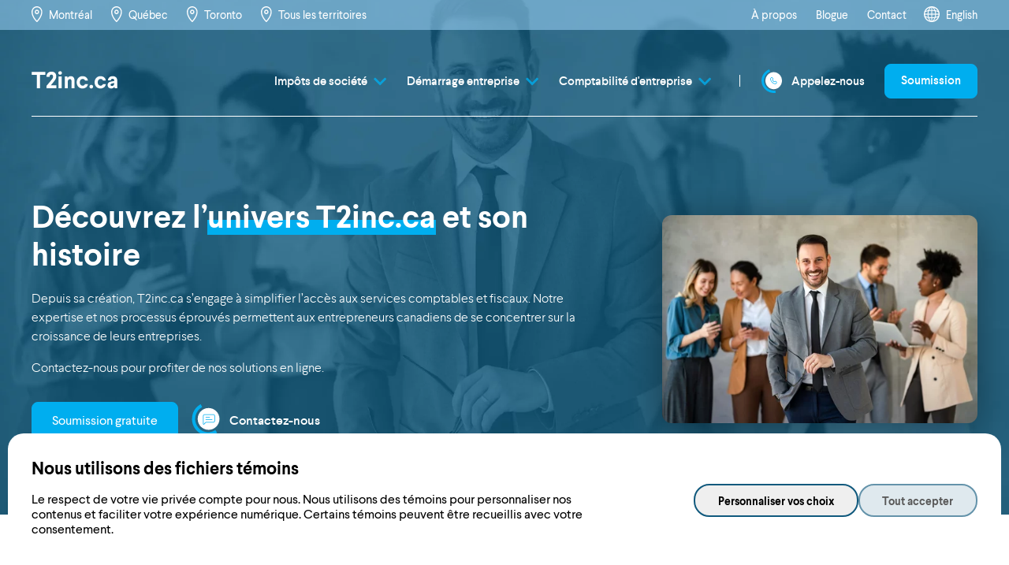

--- FILE ---
content_type: text/html; charset=UTF-8
request_url: https://t2inc.ca/fr/a-propos
body_size: 16601
content:
<!DOCTYPE html>
<html lang="fr" dir="ltr" prefix="og: https://ogp.me/ns#">
  <head>
    <meta charset="utf-8" />
<meta name="description" content="Découvrez T2inc.ca, le partenaire comptable et fiscal des PME canadiennes. Simplifiez votre gestion financière et concentrez-vous sur votre croissance!" />
<meta name="abstract" content="Vos impôts d’entreprises en ligne avec un fiscaliste" />
<link rel="canonical" href="https://t2inc.ca/fr/a-propos" />
<meta name="revisit-after" content="2 days" />
<meta property="og:site_name" content="T2inc.ca" />
<meta property="og:title" content="À propos | T2inc.ca" />
<meta property="og:image" content="https://t2inc.ca/fr/sites/default/themes/t2inc_v4/og_image.jpg" />
<meta property="og:image:width" content="1200" />
<meta property="og:image:height" content="630" />
<meta name="twitter:card" content="summary_large_image" />
<link rel="alternate" hreflang="x-default" href="https://t2inc.ca/en/about" />
<link rel="alternate" hreflang="fr-CA" href="https://t2inc.ca/fr/a-propos" />
<link rel="alternate" hreflang="en-CA" href="https://t2inc.ca/en/about" />
<meta name="Generator" content="Drupal 11 (https://www.drupal.org)" />
<meta name="MobileOptimized" content="width" />
<meta name="HandheldFriendly" content="true" />
<meta name="viewport" content="width=device-width, initial-scale=1.0" />
<style>
    :root  {
      --manager-menu-accent-color-hex: #353641;
      --manager-menu-accent-hover-color-hex: #2b2c34;
      --manager-menu-accent-active-color-hex: #23242b;
      --manager-menu-background-color-hex: #353641;
      --manager-menu-item-bg-hover-color-hex: #2b2c34;
      --manager-menu-item-bg-active-color-hex: #23242b;
      --manager-menu-text-color-hex: #FFFFFF;
      --manager-menu-text-hover-color-hex: #FFFFFF;
      --manager-menu-text-active-color-hex: #FFFFFF;
      --manager-ui-accent-color-hex: #003cc5;
      --manager-ui-accent-hover-color-hex: #00309e;
      --manager-ui-accent-active-color-hex: #002781;
      --manager-ui-text-color-hex: #FFFFFF;
      --manager-ui-text-hover-color-hex: #FFFFFF;
      --manager-ui-text-active-color-hex: #FFFFFF;
    }</style>
<script type="application/ld+json">{
    "@context": "https://schema.org",
    "@type": "Organization",
      "additionalType": "AccountingService",
      "@id": "https://t2inc.ca/fr#organization",
    "name": "T2inc.ca",
    "legalName": "T2 Solution Inc.",
    "url": "https://t2inc.ca/fr",
    "logo": {
      "@type": "ImageObject",
      "url": "https://t2inc.ca/sites/default/themes/t2inc_v4/images/og-image.jpg",
      "width": "150",
      "height": "78"
  },
    "description": "T2inc.ca est une entreprise canadienne spécialisée dans les services fiscaux et comptables en ligne. Nous proposons des services d'incorporation d'entreprises, la production de déclarations de revenus T2 et la gestion financière avec l'aide de professionnels de la fiscalité.",
    "sameAs": ["https://www.linkedin.com/company/t2inc-ca/", "https://www.facebook.com/T2inc.ca/", "https://www.youtube.com/c/T2incCaTax"],
    "founder": {
                  "@type": "Person",
                  "name": "Frederic Roy-Gobeil",
                  "url": "https://t2inc.ca/fr/authors/frederic-roy-gobeil",
                  "id": "https://t2inc.ca/fr/authors/frederic-roy-gobeil#person",
                  "sameAs": ["https://www.linkedin.com/in/fredericroygobeil", "https://cpaquebec.ca/fr/trouver-un-cpa/tableau-de-lordre/coordonnees/?id=n1Rs32bKF9A%3d&amp;p=F&amp;n=Roy-Gobeil&amp;pn="]
              },
    "contactPoint" : {
      "@type" : "ContactPoint",
      "telephone" : "+1 800 836-0585",
      "email": "support@t2inc.ca",
      "contactType" : "customer service",
      "contactOption": "TollFree",
      "availableLanguage": [
                      "French",
                      "English"
                  ]
                      },
    "areaServed": {
                      "@type": "Country",
                      "name": "T2inc.ca",
                      "url": "https://t2inc.ca/fr/contact",
                      "address": {
                          "@type": "PostalAddress",
                          "streetAddress": "3956 Mentana Street",
                          "addressLocality": "Montreal",
                          "addressRegion": "QC",
                          "postalCode": "H2L 3R8",
                          "addressCountry": "CA"
                      }
                  },
      "aggregateRating": {
                  "@type": "AggregateRating",
                  "ratingValue": [
                      "4",
                      "9"
                  ],
                  "ratingCount": "86",
                  "bestRating": "5",
                  "worstRating": "1"
              },
      "hasOfferCatalog": {
                  "@type": "OfferCatalog",
                  "name": "Services comptables et fiscaux pour entreprises",
                  "url": "https://t2inc.ca/fr",
                  "itemListElement": [
                      {
                          "@type": "OfferCatalog",
                          "name": "Impôt des sociétés au Canada",
                          "url": "https://t2inc.ca/fr/impots-societe",
                          "itemListElement": [
                              {
                                  "@type": "Offer",
                                  "itemOffered": {
                                      "@type": "Service",
                                      "name": "Déclaration T2 en Ligne",
                                      "url": "https://t2inc.ca/fr/impots-societe/declaration-revenu-societe-t2"
                                  }
                              },
                              {
                                  "@type": "Offer",
                                  "itemOffered": {
                                      "@type": "Service",
                                      "name": "Déclaration CO-17 en Ligne",
                                      "url": "https://t2inc.ca/fr/impots-societe/declaration-revenu-societe-co-17"
                                  }
                              },
                              {
                                  "@type": "Offer",
                                  "itemOffered": {
                                      "@type": "Service",
                                      "name": "Déclaration à zéro pour les sociétés inactives",
                                      "url": "https://t2inc.ca/fr/impots-societe/declaration-revenu-societe-inoperante"
                                  }
                              },
                              {
                                  "@type": "Offer",
                                  "itemOffered": {
                                      "@type": "Service",
                                      "name": "Consultation fiscale",
                                      "url": "https://t2inc.ca/fr/impots-societe/consultation-fiscale"
                                  }
                              }
                          ]
                      },
                      {
                          "@type": "OfferCatalog",
                          "name": "Démarrage d'entreprise au Canada",
                          "url": "https://t2inc.ca/fr/demarrage-entreprise",
                          "itemListElement": [
                              {
                                  "@type": "Offer",
                                  "itemOffered": {
                                      "@type": "Service",
                                      "name": "Incorporation en ligne",
                                      "url": "https://t2inc.ca/fr/demarrage-entreprise/incorporation"
                                  }
                              },
                              {
                                  "@type": "Offer",
                                  "itemOffered": {
                                      "@type": "Service",
                                      "name": "Consultation sur l'incorporation",
                                      "url": "https://t2inc.ca/fr/demarrage-entreprise/devrais-je-mincorporer"
                                  }
                              },
                              {
                                  "@type": "Offer",
                                  "itemOffered": {
                                      "@type": "Service",
                                      "name": "Consultation sur la comptabilité 101",
                                      "url": "https://t2inc.ca/fr/demarrage-entreprise/consultation-comptabilite-101"
                                  }
                              },
                              {
                                  "@type": "Offer",
                                  "itemOffered": {
                                      "@type": "Service",
                                      "name": "Rémunération des actionnaires - Salaire ou Dividendes",
                                      "url": "https://t2inc.ca/fr/demarrage-entreprise/consultation-salaire-dividendes"
                                  }
                              }
                          ]
                      },
                      {
                          "@type": "OfferCatalog",
                          "name": "Comptabilité d'entreprise",
                          "url": "https://t2inc.ca/fr/comptabilite-entreprise",
                          "itemListElement": [
                              {
                                  "@type": "Offer",
                                  "itemOffered": {
                                      "@type": "Service",
                                      "name": "Services de Tenue de livres comptables",
                                      "url": "https://t2inc.ca/fr/comptabilite-entreprise/tenue-livres-comptables"
                                  }
                              },
                              {
                                  "@type": "Offer",
                                  "itemOffered": {
                                      "@type": "Service",
                                      "name": "Production des états financiers",
                                      "url": "https://t2inc.ca/fr/comptabilite-entreprise/etats-financiers"
                                  }
                              },
                              {
                                  "@type": "Offer",
                                  "itemOffered": {
                                      "@type": "Service",
                                      "name": "Mission de certification signée par un CPA",
                                      "url": "https://t2inc.ca/fr/comptabilite-entreprise/mission-certification-signee-cpa"
                                  }
                              },
                              {
                                  "@type": "Offer",
                                  "itemOffered": {
                                      "@type": "Service",
                                      "name": "Programmes pour les comptables",
                                      "url": "https://t2inc.ca/fr/comptabilite-entreprise/obtenez-mandats-comptables"
                                  }
                              }
                          ]
                      }
                  ]
              }
  }
</script>
<script type="application/ld+json">
  {
          "@context": "https://www.schema.org/",
          "@type": "LocalBusiness",
          "name": "T2inc.ca - Comptables Fiscalistes Montréal",
          "description": "T2inc.ca, votre partenaire fiscal à Montréal, se spécialise dans les services en ligne pour les entreprises québécoises. Nous proposons des services d'incorporation d'entreprise, de déclaration de revenus T2 et de gestion financière adaptés aux besoins des entrepreneurs, avec l'appui de fiscalistes chevronnés. Simplifiez vos démarches fiscales et comptables avec T2inc.ca, une équipe dédiée au succès de votre entreprise.",
          "url": "https://t2inc.ca/fr/territoires/comptable-fiscaliste-en-ligne-montreal",
          "@id": "https://t2inc.ca/fr/territoires/comptable-fiscaliste-en-ligne-montreal#localbusiness",
          "image": "https://t2inc.ca/sites/default/themes/t2inc_v4/images/og-image.jpg",
          "telephone": "+1 800 836-0585",
          "sameAs": ["https://www.linkedin.com/company/t2inc-ca/", "https://www.facebook.com/T2inc.ca/", "https://www.youtube.com/c/T2incCaTax", "https://maps.app.goo.gl/1Q5EB7jYhg9Qc8F18"],
          "openingHoursSpecification": [
          {
           "@type": "OpeningHoursSpecification",
           "dayOfWeek": ["Monday", "Tuesday", "Wednesday", "Thursday", "Friday", "Saturday", "Sunday"],
           "opens": "09:00",
           "closes": "21:00"
         }],
           "priceRange": "$",
           "address": {
          "@type": "PostalAddress",
          "streetAddress": "3956 Rue Mentana",
          "addressLocality": "Montreal",
          "addressRegion": "QC",
          "postalCode": "H2L 2R8",
          "addressCountry": "CA"
              },
          "areaServed": {
              "@type": "GeoCircle",
              "geoMidpoint": {
                  "@type": "GeoCoordinates",
                  "latitude": "45.52442931542713",
                  "longitude": "-73.56819322634942"
              },
              "geoRadius": 1000
                      }  
  }
</script>
<script type="application/ld+json">
  {
      "@context": "https://www.schema.org/",
      "@type": "LocalBusiness",
      "name": "T2inc.ca - Comptables Fiscalistes Québéc",
      "description": "T2inc.ca, votre partenaire fiscal au Québec, se spécialise dans les services en ligne pour les entreprises québécoises. Nous proposons des services d'incorporation d'entreprise, de déclaration de revenus T2 et de gestion financière adaptés aux besoins des entrepreneurs, avec l'appui de fiscalistes chevronnés. Simplifiez vos démarches fiscales et comptables avec T2inc.ca, une équipe dédiée au succès de votre entreprise.",
      "url": "https://t2inc.ca/fr/territoires/comptable-fiscaliste-en-ligne-quebec",
      "@id": "https://t2inc.ca/fr/territoires/comptable-fiscaliste-en-ligne-quebecl#localbusiness",
      "image": "https://t2inc.ca/sites/default/themes/t2inc_v4/images/og-image.jpg",
      "telephone": "+1 418 210-0192",
      "sameAs": ["https://www.linkedin.com/company/t2inc-ca/", "https://www.facebook.com/T2inc.ca/", "https://www.youtube.com/c/T2incCaTax", "https://maps.app.goo.gl/s92qMcEfsj5ookTc8"],
      "openingHoursSpecification": [
      {
       "@type": "OpeningHoursSpecification",
       "dayOfWeek": ["Monday", "Tuesday", "Wednesday", "Thursday", "Friday", "Saturday", "Sunday"],
       "opens": "09:00",
       "closes": "21:00"
     }],
       "priceRange": "$",
       "address": {
      "@type": "PostalAddress",
      "streetAddress": "10 Wilfrid-Laurier Avenue",
      "addressLocality": "Quebec City",
      "addressRegion": "QC",
      "postalCode": "G1R 2K7",
      "addressCountry": "CA"
          },
      "areaServed": {
          "@type": "GeoCircle",
          "geoMidpoint": {
              "@type": "GeoCoordinates",
              "latitude": "46.80258019883933",
              "longitude": "-71.2202822086531"
          },
          "geoRadius": 1000
                  }  
  }
</script>
<script type="application/ld+json">
  {
      "@context": "https://www.schema.org/",
      "@type": "LocalBusiness",
      "name": "T2inc.ca - Comptables Fiscalistes Longueuil",
      "description": "T2inc.ca, votre partenaire fiscal à Longueuil, se spécialise dans les services en ligne pour les entreprises québécoises. Nous proposons des services d'incorporation d'entreprise, de déclaration de revenus T2 et de gestion financière adaptés aux besoins des entrepreneurs, avec l'appui de fiscalistes chevronnés. Simplifiez vos démarches fiscales et comptables avec T2inc.ca, une équipe dédiée au succès de votre entreprise.",
      "url": "https://t2inc.ca/fr/territoires/comptable-fiscaliste-en-ligne-longueuil",
      "@id": "https://t2inc.ca/fr/territoires/comptable-fiscaliste-en-ligne-longueuil#localbusiness",
      "image": "https://t2inc.ca/sites/default/themes/t2inc_v4/images/og-image.jpg",
      "telephone": "+1 514 316-3942",
      "sameAs": ["https://www.linkedin.com/company/t2inc-ca/", "https://www.facebook.com/T2inc.ca/", "https://www.youtube.com/c/T2incCaTax", "https://maps.app.goo.gl/qkAihWJbvXbgQc676"],
      "openingHoursSpecification": [
      {
       "@type": "OpeningHoursSpecification",
       "dayOfWeek": ["Monday", "Tuesday", "Wednesday", "Thursday", "Friday", "Saturday", "Sunday"],
       "opens": "09:00",
       "closes": "21:00"
     }],
       "priceRange": "$",
       "address": {
      "@type": "PostalAddress",
      "streetAddress": "2789 Terr. Belleau",
      "addressLocality": "Longueuil",
      "addressRegion": "QC",
      "postalCode": "J4M 1K8",
      "addressCountry": "CA"
          },
      "areaServed": {
          "@type": "GeoCircle",
          "geoMidpoint": {
              "@type": "GeoCoordinates",
              "latitude": "45.53121713405103",
              "longitude": "-73.45554546983097"
          },
          "geoRadius": 1000
                  }  
  }
</script>
<script type="application/ld+json">
  {
      "@context": "https://www.schema.org/",
      "@type": "LocalBusiness",
      "name": "T2inc.ca - Comptables Fiscalistes Gatineau",
      "description": "T2inc.ca, votre partenaire fiscal à Gatineau, se spécialise dans les services en ligne pour les entreprises du Québec et de l'Ontario. Nous proposons des services d'incorporation d'entreprise, de déclaration de revenus T2 et de gestion financière adaptés aux besoins des entrepreneurs, avec l'appui de fiscalistes chevronnés. Simplifiez vos démarches fiscales et comptables avec T2inc.ca, une équipe dédiée au succès de votre entreprise.",
      "url": "https://t2inc.ca/fr/territoires/comptable-fiscaliste-en-ligne-gatineau",
      "@id": "https://t2inc.ca/fr/territoires/comptable-fiscaliste-en-ligne-gatineau#localbusiness",
      "image": "https://t2inc.ca/sites/default/themes/t2inc_v4/images/og-image.jpg",
      "telephone": "+1 800 836-0585",
      "sameAs": ["https://www.linkedin.com/company/t2inc-ca/", "https://www.facebook.com/T2inc.ca/", "https://www.youtube.com/c/T2incCaTax", "https://maps.app.goo.gl/jk3KZnYBxKjfYsiE6"],
      "openingHoursSpecification": [
      {
       "@type": "OpeningHoursSpecification",
       "dayOfWeek": ["Monday", "Tuesday", "Wednesday", "Thursday", "Friday", "Saturday", "Sunday"],
       "opens": "09:00",
       "closes": "21:00"
     }],
       "priceRange": "$",
       "address": {
      "@type": "PostalAddress",
      "streetAddress": "30 Polaire Street",
      "addressLocality": "Gatineau",
      "addressRegion": "QC",
      "postalCode": "J9J 3V1",
      "addressCountry": "CA"
          },
      "areaServed": {
          "@type": "GeoCircle",
          "geoMidpoint": {
              "@type": "GeoCoordinates",
              "latitude": "45.43519061467088",
              "longitude": "-75.79204387990012"
          },
          "geoRadius": 1000
                  }  
  }
</script>
<script type="application/ld+json">
  {
      "@context": "https://www.schema.org/",
      "@type": "LocalBusiness",
      "name": "T2inc.ca - Comptables Fiscalistes Levis",
      "description": "T2inc.ca, votre partenaire fiscal à Lévis, se spécialise dans les services en ligne pour les entreprises québécoises. Nous proposons des services d'incorporation d'entreprise, de déclaration de revenus T2 et de gestion financière adaptés aux besoins des entrepreneurs, avec l'appui de fiscalistes chevronnés. Simplifiez vos démarches fiscales et comptables avec T2inc.ca, une équipe dédiée au succès de votre entreprise.",
      "url": "https://t2inc.ca/fr/territoires/comptable-fiscaliste-en-ligne-levis",
      "@id": "https://t2inc.ca/fr/territoires/comptable-fiscaliste-en-ligne-levis#localbusiness",
      "image": "https://t2inc.ca/sites/default/themes/t2inc_v4/images/og-image.jpg",
      "telephone": "+1 800 836-0585",
      "sameAs": ["https://www.linkedin.com/company/t2inc-ca/", "https://www.facebook.com/T2inc.ca/", "https://www.youtube.com/c/T2incCaTax", "https://maps.app.goo.gl/DUjLznP9SyJhhkeYA"],
      "openingHoursSpecification": [
      {
       "@type": "OpeningHoursSpecification",
       "dayOfWeek": ["Monday", "Tuesday", "Wednesday", "Thursday", "Friday", "Saturday", "Sunday"],
       "opens": "09:00",
       "closes": "21:00"
     }],
       "priceRange": "$",
       "address": {
      "@type": "PostalAddress",
      "streetAddress": "969 Lorraine Street",
      "addressLocality": "Saint-Jean-Chrysostome",
      "addressRegion": "QC",
      "postalCode": "G6Z 2P5",
      "addressCountry": "CA"
          },
      "areaServed": {
          "@type": "GeoCircle",
          "geoMidpoint": {
              "@type": "GeoCoordinates",
              "latitude": "46.75605669992637",
              "longitude": "-70.78371156123762"
          },
          "geoRadius": 1000
                  }  
  }
</script>
<script type="application/ld+json">
  {
    "@context": "https://schema.org",
    "@type": "BreadcrumbList",
    "itemListElement": [
      {
        "@type": "ListItem",
        "position": 1,
        "item": {
          "name": "Cabinet Comptable et fiscal",
          "url": "https://t2inc.ca/fr",
          "id": "https://t2inc.ca/fr#breadcrumblist" 
        }
      },
      {
        "@type": "ListItem",
        "position": 2,
        "item": {
          "name": "À propos de T2inc.ca",
          "url": "https://t2inc.ca/fr/a-propos",
          "id": "https://t2inc.ca/fr/a-propos#breadcrumblist"        
        }
      }
    ]
  }
</script>
<script type="application/ld+json">
{
  "@context": "https://schema.org",
  "@type": ["WebPage", "AboutPage"],
  "@id": "https://t2inc.ca/fr/a-propos#webpage",
  "url": "https://t2inc.ca/fr/a-propos",
  "name": "À propos de T2inc.ca",
  "description": "Découvrez qui est derrière T2inc.ca : une équipe de fiscalistes et comptables spécialisés dans les déclarations T2, l’incorporation d’entreprises et la gestion financière des PME canadiennes.",
  "inLanguage": "fr-CA",
  "isPartOf": {
    "@type": "WebSite",
    "@id": "https://t2inc.ca/fr",
    "name": "T2inc.ca"
  }
}
</script>
<link rel="icon" sizes="16x16" media="(prefers-color-scheme: dark)" href="https://t2inc.ca/sites/default/themes/t2inc_v4/favicon-d.ico" />
<meta name="mobile-web-app-capable" content="yes" />
<meta name="apple-mobile-web-app-title" content="T2inc.ca" />
<link rel="apple-touch-icon" sizes="144x144" href="https://t2inc.ca/sites/default/themes/t2inc_v4/apple-touch-icon.png" />
<link rel="icon" href="/sites/default/themes/t2inc_v4/favicon.ico" type="image/vnd.microsoft.icon" />
<link rel="alternate" hreflang="fr" href="https://t2inc.ca/fr/a-propos" />
<link rel="alternate" hreflang="en" href="https://t2inc.ca/en/about" />
<script>window.a2a_config=window.a2a_config||{};a2a_config.callbacks=[];a2a_config.overlays=[];a2a_config.templates={};</script>

    <title>À propos de T2inc.ca | Votre partenaire comptable et fiscal</title>
    <link rel="stylesheet" media="all" href="/sites/default/files/css/css_NyZGj_QYbmWoqoyIjlzmaMJZqeCnDYa-_5DUm0fxhv4.css?delta=0&amp;language=fr&amp;theme=t2inc_v4&amp;include=eJxFy20KAyEMRdENWYWh-5H4OdZMIkZL7eqn0Cn99ziPCyEMBloGrqFTZxrKM9cSxVZiXzklc8Esn6tHE_psgBoe8PoCcT8AyzuqICaI3TyjatAhd2i7_IK_6EltOiyyx6BkyYiHcSBRja2Qt8-7ycgO8CZjYaF8AhJYQbg" />
<link rel="stylesheet" media="all" href="/sites/default/files/css/css_CsRokPPValaX-OQFLiJCoFOOO-c4g3CvDxg8wTT6p6M.css?delta=1&amp;language=fr&amp;theme=t2inc_v4&amp;include=eJxFy20KAyEMRdENWYWh-5H4OdZMIkZL7eqn0Cn99ziPCyEMBloGrqFTZxrKM9cSxVZiXzklc8Esn6tHE_psgBoe8PoCcT8AyzuqICaI3TyjatAhd2i7_IK_6EltOiyyx6BkyYiHcSBRja2Qt8-7ycgO8CZjYaF8AhJYQbg" />

    <script type="application/json" data-drupal-selector="drupal-settings-json">{"path":{"baseUrl":"\/","pathPrefix":"fr\/","currentPath":"node\/8","currentPathIsAdmin":false,"isFront":false,"currentLanguage":"fr","theme":"sites\/default\/themes\/t2inc_v4"},"pluralDelimiter":"\u0003","suppressDeprecationErrors":true,"gtag":{"tagId":"","consentMode":false,"otherIds":[],"events":[],"additionalConfigInfo":[]},"ajaxPageState":{"libraries":"[base64]","theme":"t2inc_v4","theme_token":null},"ajaxTrustedUrl":[],"gtm":{"tagId":null,"settings":{"data_layer":"dataLayer","include_classes":false,"allowlist_classes":"","blocklist_classes":"","include_environment":false,"environment_id":"","environment_token":""},"tagIds":["GTM-MRP3HZD"]},"cookies":{"popup_position":"bottom","services":[{"name":"Essential and technical services","sid":"technical","required":true,"description":"These services and cookies are strictly necessary for the site to work and may not be disabled.  (Always enabled)."},{"name":"Analytics and targeted advertising","sid":"analytics","required":false,"description":"Do you accept the use of cookies to measure the traffic to our website and to offer you ads tailored to your interests?"},{"name":"Chat and support services","sid":"chat-messaging","required":false,"description":"Do you accept the use of cookies embedded in our support channels, such as chat and messaging services?"}],"consent_frame":{"message":"Multimedia cookies has been deactivated. Do you accept the use of cookies to display and allow you to watch the video content?"}},"field_group":{"html_element":{"mode":"default","context":"view","settings":{"classes":"links","show_empty_fields":false,"id":"","element":"div","show_label":false,"label_element":"h3","label_element_classes":"","attributes":"","effect":"none","speed":"fast"}}},"pathToTheme":"\/sites\/default\/themes\/t2inc_v4","baseUrl":"https:\/\/t2inc.ca","currentLanguage":"fr","user":{"uid":0,"permissionsHash":"993be4408d4fceaa08fd22df2dca14c58fbb5e5c7d099608dcb6a842b56ab2b0"}}</script>
<script src="/sites/default/files/js/js_uwgF9u8Anm792XXIaOLceHZLT4fC5zdtXwJJtdavBbc.js?scope=header&amp;delta=0&amp;language=fr&amp;theme=t2inc_v4&amp;include=eJxljdEOwiAMRX8IRmL8H1K7gjikk3aL-_sthsQpL83t6UkvjKMylM1BC0OoXNQg85RI_FQYJw7BNbCk7uQjc8zkFaKDAnnThGJOMB7jfx_gAe9f-DR6SQW9QCYJXJHca2ElXwlhVryDD7V3vtEK1jRrr3yAPYlHmaWVikqT16uLmW-Q2w_ZATQBbNI"></script>
<script src="/modules/contrib/google_tag/js/gtag.js?t6g5zq" id="cookies_knockoff_google_tag_gtag" data-sid="analytics" type="text/plain"></script>
<script src="/modules/contrib/google_tag/js/gtm.js?t6g5zq" id="cookies_knockoff_google_tag_gtm" data-sid="analytics" type="text/plain"></script>

  </head>
  <body class="page-node-8 not-frontpage path-node page-node-type-page">
        <a href="#main" class="visually-hidden focusable skip-link">
      Aller au contenu principal
    </a>
    <noscript><iframe src="https://www.googletagmanager.com/ns.html?id=GTM-MRP3HZD"
                  height="0" width="0" style="display:none;visibility:hidden"></iframe></noscript>

      <div class="dialog-off-canvas-main-canvas" data-off-canvas-main-canvas>
    
<div id="page" class="page">
  <div class="layout-container">

    <div id="fixed-content">

      <section id="top-bar">
        <div id="top-bar-inner" class="container large">
            <div>
    <nav role="navigation" aria-labelledby="block-t2inc-v4-secondarymenulocations-menu" id="block-t2inc-v4-secondarymenulocations">
            
  <span  class="visually-hidden menu-title" id="block-t2inc-v4-secondarymenulocations-menu">Secondary menu - Locations</span>
  

        
              <ul class="menu">
                    <li class="menu-item">
        <a href="/fr/territoires/comptable-fiscaliste-en-ligne-montreal" data-drupal-link-system-path="node/339">Montréal</a>
              </li>
                <li class="menu-item">
        <a href="/fr/territoires/comptable-fiscaliste-en-ligne-quebec" data-drupal-link-system-path="node/340">Québec</a>
              </li>
                <li class="menu-item">
        <a href="/fr/territoires/comptable-fiscaliste-en-ligne-toronto" data-drupal-link-system-path="node/359">Toronto</a>
              </li>
                <li class="menu-item">
        <a href="/fr/territoires" data-drupal-link-system-path="node/357">Tous les territoires</a>
              </li>
        </ul>
  


  </nav>
<nav role="navigation" aria-labelledby="block-t2inc-v4-secondarymenu-menu" id="block-t2inc-v4-secondarymenu">
            
  <span  class="visually-hidden menu-title" id="block-t2inc-v4-secondarymenu-menu">Secondary menu</span>
  

        
              <ul class="menu">
                    <li class="menu-item menu-item--active-trail">
        <a href="/fr/a-propos" data-drupal-link-system-path="node/8" class="is-active" aria-current="page">À propos</a>
              </li>
                <li class="menu-item">
        <a href="/fr/blog" data-drupal-link-system-path="node/11">Blogue</a>
              </li>
                <li class="menu-item">
        <a href="/fr/contact" data-drupal-link-system-path="node/238">Contact</a>
              </li>
        </ul>
  


  </nav>
<div class="language-switcher-language-url" id="block-t2inc-v4-languageswitcherinterfacetext" role="navigation">
  
    
      <ul class="links"><li hreflang="en" data-drupal-link-system-path="node/8"><a href="/en/about" class="language-link" hreflang="en" data-drupal-link-system-path="node/8">English</a></li><li></li></ul>
  </div>

  </div>

        </div>
      </section>

      <header id="header" role="banner" class="container large">
        <div id="header-inner">
          <div id="logo">
            <a href="/fr" title="Accueil" rel="home" class="header__logo">
              <img src="https://t2inc.ca/sites/default/themes/t2inc_v4/logo.svg">
            </a>
          </div>

          

          <div id="header-menu">
              <div>
    <nav role="navigation" aria-labelledby="block-t2inc-v4-mainmenu-menu" id="block-t2inc-v4-mainmenu">
            
  <span  class="visually-hidden menu-title" id="block-t2inc-v4-mainmenu-menu">Main menu</span>
  

        
              <ul class="menu">
                    <li class="menu-item menu-item--expanded">
        <a href="/fr/impots-societe" target="_self" data-drupal-link-system-path="node/302">Impôts de société</a>
                                <ul class="menu">
                    <li class="menu-item">
        <a href="/fr/impots-societe/declaration-revenu-societe-t2" data-drupal-link-system-path="node/81">Déclaration T2</a>
              </li>
                <li class="menu-item">
        <a href="/fr/impots-societe/declaration-revenu-societe-co-17" data-drupal-link-system-path="node/82">Déclaration CO-17</a>
              </li>
                <li class="menu-item">
        <a href="/fr/impots-societe/declaration-revenu-societe-inoperante" data-drupal-link-system-path="node/347">Déclaration à zéro</a>
              </li>
                <li class="menu-item">
        <a href="/fr/impots-societe/consultation-fiscale" data-drupal-link-system-path="node/75">Consultation fiscale</a>
              </li>
                <li class="menu-item">
        <a href="/fr/impots-societe/revendez-notre-solution" data-drupal-link-system-path="node/311">Devenez partenaire</a>
              </li>
        </ul>
  
              </li>
                <li class="menu-item menu-item--expanded">
        <a href="/fr/demarrage-entreprise" data-drupal-link-system-path="node/348">Démarrage entreprise</a>
                                <ul class="menu">
                    <li class="menu-item">
        <a href="/fr/demarrage-entreprise/incorporation" data-drupal-link-system-path="node/290">Incorporation d&#039;entreprise</a>
              </li>
                <li class="menu-item">
        <a href="/fr/demarrage-entreprise/devrais-je-mincorporer" data-drupal-link-system-path="node/313">Devrais-je m&#039;incorporer</a>
              </li>
                <li class="menu-item">
        <a href="/fr/demarrage-entreprise/consultation-comptabilite-101" data-drupal-link-system-path="node/78">Consultation comptabilité 101</a>
              </li>
                <li class="menu-item">
        <a href="/fr/demarrage-entreprise/consultation-salaire-dividendes" data-drupal-link-system-path="node/182">Consultation Salaire/Dividendes</a>
              </li>
                <li class="menu-item">
        <a href="/fr/demarrage-entreprise/pour-les-professionnels" data-drupal-link-system-path="node/349">Devenez partenaire</a>
              </li>
        </ul>
  
              </li>
                <li class="menu-item menu-item--expanded">
        <a href="/fr/comptabilite-entreprise" data-drupal-link-system-path="node/76">Comptabilité d&#039;entreprise</a>
                                <ul class="menu">
                    <li class="menu-item">
        <a href="/fr/comptabilite-entreprise/tenue-livres-comptables" data-drupal-link-system-path="node/350">Tenue de livres comptables</a>
              </li>
                <li class="menu-item">
        <a href="/fr/comptabilite-entreprise/etats-financiers" data-drupal-link-system-path="node/352">États financiers</a>
              </li>
                <li class="menu-item">
        <a href="/fr/comptabilite-entreprise/mission-certification-signee-cpa" data-drupal-link-system-path="node/351">Mission de certification</a>
              </li>
                <li class="menu-item">
        <a href="/fr/comptabilite-entreprise/obtenez-mandats-comptables" data-drupal-link-system-path="node/355">Devenez partenaire</a>
              </li>
        </ul>
  
              </li>
                <li class="menu-item">
        <a href="sms:15146138534" class="sms">SMS</a>
              </li>
                <li class="menu-item">
        <a href="tel:18008360585" target="_blank" class="call">Appelez-nous</a>
              </li>
                <li class="menu-item">
        <a href="/fr/soumission" class="soumission" data-drupal-link-system-path="node/57">Soumission</a>
              </li>
        </ul>
  


  </nav>

  </div>

          </div>

          <div class="hamburger hamburger--spring menu-toggle">
            <div class="hamburger-box">
              <div class="hamburger-inner"></div>
            </div>
          </div>
        </div>
      </header>

    </div>

    <main role="main" id="main">

              <div class="hero">
            <div>
    <div id="block-t2inc-v4-heroblock">
  
    
      <div class="hero" style="background-image: url('https://t2inc.ca/sites/default/files/styles/hero_background/public/hero/8/a-propos-t2incca_0.jpg.webp?itok=tB9gexy7'); background-size: cover; background-position: center center; ">
  <div class="container large">
    <div class="hero-content two-columns">
      <div class="group-left">
        <div class="hero-title">Découvrez l’<strong>univers T2inc.ca</strong> et son histoire</div>
        <div class="hero-description"><p>Depuis sa création, T2inc.ca s’engage à simplifier l’accès aux services comptables et fiscaux. Notre expertise et nos processus éprouvés permettent aux entrepreneurs canadiens de se concentrer sur la croissance de leurs entreprises.</p><p>Contactez-nous pour profiter de nos solutions en ligne.</p></div>

        
                  <div class="cta">
                          <a class="button button-alternate" href="https://t2inc.ca/fr/soumission">Soumission gratuite</a>
              <a class="contact-us" href="/fr/contact">Contactez-nous</a>
                      </div>
        
      </div>
      <div class="group-right">
        <img loading="eager" src="/sites/default/files/styles/hero_thumbnail/public/hero/8/a-propos-t2incca_0.jpg.webp?itok=2Y9jOeC3" width="500" height="330" alt="À Propos de T2inc.ca" />


      </div>
    </div>
  </div>
</div>

  </div>

  </div>

        </div>
      
      
      

      <div class="layout-content">
          <div>
    <div data-drupal-messages-fallback class="hidden"></div><div id="block-t2inc-v4-t2inc-v3-system-main">
  
    
      
<div data-nid="8" class="entity-wrapper">
  <div class="node node--type-page node--view-mode-full ds-1col clearfix">

  

  
<div class="field--name-field-layout-blocks field--type-entity-reference-revisions field--label-hidden">
    <div class="field-items">
          <div class="image-with-text text-image field-item even">
<div class="entity-wrapper">
  <div class="paragraph paragraph--type-image-with-text paragraph--view-mode-default normal ds-2col clearfix">



<div class="container large group-wrapper">

  <div class="inner">
    <div class="group-left">
      
<div class="field--name-field-image field--type-image field--label-hidden">
    <div class="field-items">
          <div class="field-item even">    <picture>
                  <source srcset="/sites/default/files/styles/fixed_width_1200/public/blocks/8/a-propos-t2incca-origines.jpg.webp?itok=nLhDW92I 1x" media="all and (min-width: 1200px)" type="image/webp" width="1000" height="667"/>
              <source srcset="/sites/default/files/styles/fixed_width_768/public/blocks/8/a-propos-t2incca-origines.jpg.webp?itok=kaHYc0MI 1x" media="all and (min-width: 1000px)" type="image/webp" width="768" height="512"/>
              <source srcset="/sites/default/files/styles/fixed_width_480/public/blocks/8/a-propos-t2incca-origines.jpg.webp?itok=qqgev-vz 1x" media="all and (min-width: 768px)" type="image/webp" width="480" height="320"/>
                  <img loading="lazy" width="480" height="320" src="/sites/default/files/styles/fixed_width_480/public/blocks/8/a-propos-t2incca-origines.jpg.webp?itok=qqgev-vz" alt="À propos de notre entreprise" />

  </picture>

</div>
      </div>
</div>

    </div>

    <div class="group-right">
      
<div class="field--name-field-text1 field--type-text-long field--label-hidden">
    <div class="field-items">
          <div class="field-item even"><h1 data-toc-id="pourquoi-choisir-t2incca">Pourquoi choisir T2inc.ca?</h1><p>Passionné par l’entrepreneuriat et déterminé à soutenir les entrepreneurs, Frédéric Roy-Gobeil a fondé Fiscalité FRG en 2009 pour offrir des services spécialisés en fiscalité aux entreprises. Constatant un besoin croissant de solutions accessibles et numériques, il a lancé T2inc.ca en 2014, une plateforme dédiée à la production de déclarations d’impôts corporatives. Depuis 2024, l’entreprise exerce ses activités sous le nom de T2 Solution Incorporation Inc., avec une offre élargie en fiscalité, comptabilité et incorporation.</p><p>Face à la demande croissante des PME, nous avons bâti une équipe composée de <a href="https://t2inc.ca/fr" title="Cabinet Comptable Fiscaliste">comptables CPA et de fiscalistes expérimentés</a> et de partenaires de confiance. Cela permet à notre cabinet d'offrir une prestation de services rigoureuse, conforme aux exigences des ordres professionnels et des autorités fiscales.</p><h2 data-toc-id="le-mot-de-notre-directeur">Le mot de notre directeur</h2><p class="director-message">« Notre mission est claire : rendre les services fiscaux et comptables accessibles, rigoureux et adaptés à la réalité des entrepreneurs, sans compromettre la qualité ni l’éthique professionnelle. Nous misons sur la technologie et sur l’expertise humaine pour livrer un service professionnel, transparent et conforme aux exigences réglementaires, partout au Canada. »</p><div class="director-message-signature"><div><span class="line-1">Frederic Roy-Gobeil</span><span class="line-2">Comptable CPA, Fiscaliste</span></div></div></div>
      </div>
</div>

    </div>
  </div>

</div>

</div>

</div>
</div>
          <div class="cards field-item even">
<div class="entity-wrapper">
  <div class="container large paragraph paragraph--type-cards paragraph--view-mode-default grandient-white-gray ds-1col clearfix">

  

  
<div class="field--name-field-text1 field--type-text-long field--label-hidden">
    <div class="field-items">
          <div class="field-item even"><h2 data-toc-id="la-mission-et-les-valeurs-de-t2incca">La <strong>mission et les valeurs</strong> de T2inc.ca</h2><p>Chez T2inc.ca, nous nous sommes donné pour mission de rendre les services fiscaux et comptables accessibles à toutes les PME du Canada.&nbsp;</p><p>Qui de mieux que des entrepreneurs pour aider les entrepreneurs ? C’est en voulant répondre à cette question que nous avons pu accompagner de nombreux chefs d’entreprise dans le lancement de leur entreprise et l'atteinte de leurs objectifs commerciaux.</p></div>
      </div>
</div>

<div class="field--name-field-items field--type-entity-reference-revisions field--label-hidden">
    <div class="field-items">
          <div class="field-item even">
<div class="entity-wrapper">
  <div class="paragraph paragraph--type-subitem-key-fact paragraph--view-mode-default ds-2col clearfix">

  

  <div class="group-left">
    
<div class="field--name-field-image field--type-image field--label-hidden">
    <div class="field-items">
          <div class="field-item even">  <img loading="lazy" src="/sites/default/files/styles/fixed_width_480/public/blocks/223/integrite.png.webp?itok=TWy9MmDA" width="168" height="168" alt="Intégrité" />


</div>
      </div>
</div>

  </div>

  <div class="group-right">
    
<div class="field--name-field-text1 field--type-text-long field--label-hidden">
    <div class="field-items">
          <div class="field-item even"><h3 data-toc-id="intgrit">Intégrité</h3><p>Nous mettons un point d’honneur à agir avec transparence et honnêteté, garantissant ainsi une relation de confiance avec nos clients et partenaires.</p></div>
      </div>
</div>

  </div>

</div>

</div>
</div>
          <div class="field-item even">
<div class="entity-wrapper">
  <div class="paragraph paragraph--type-subitem-key-fact paragraph--view-mode-default ds-2col clearfix">

  

  <div class="group-left">
    
<div class="field--name-field-image field--type-image field--label-hidden">
    <div class="field-items">
          <div class="field-item even">  <img loading="lazy" src="/sites/default/files/styles/fixed_width_480/public/blocks/223/excellence.png.webp?itok=G1KKMI-N" width="168" height="168" alt="Excellence" />


</div>
      </div>
</div>

  </div>

  <div class="group-right">
    
<div class="field--name-field-text1 field--type-text-long field--label-hidden">
    <div class="field-items">
          <div class="field-item even"><h3 data-toc-id="excellence">Excellence</h3><p>Nous nous engageons à offrir des services comptables et fiscaux d’une qualité irréprochable, permettant à nos clients d'atteindre leurs objectifs en toute sérénité.</p></div>
      </div>
</div>

  </div>

</div>

</div>
</div>
          <div class="field-item even">
<div class="entity-wrapper">
  <div class="paragraph paragraph--type-subitem-key-fact paragraph--view-mode-default ds-2col clearfix">

  

  <div class="group-left">
    
<div class="field--name-field-image field--type-image field--label-hidden">
    <div class="field-items">
          <div class="field-item even">  <img loading="lazy" src="/sites/default/files/styles/fixed_width_480/public/blocks/223/innovation.png.webp?itok=sTHyUYpr" width="168" height="168" alt="Innovation" />


</div>
      </div>
</div>

  </div>

  <div class="group-right">
    
<div class="field--name-field-text1 field--type-text-long field--label-hidden">
    <div class="field-items">
          <div class="field-item even"><h3 data-toc-id="innovation">Innovation</h3><p>L’innovation est au cœur de notre approche. Nous développons des solutions fiscales et comptables modernes pour répondre aux besoins évolutifs des entreprises.</p></div>
      </div>
</div>

  </div>

</div>

</div>
</div>
          <div class="field-item even">
<div class="entity-wrapper">
  <div class="paragraph paragraph--type-subitem-key-fact paragraph--view-mode-default ds-2col clearfix">

  

  <div class="group-left">
    
<div class="field--name-field-image field--type-image field--label-hidden">
    <div class="field-items">
          <div class="field-item even">  <img loading="lazy" src="/sites/default/files/styles/fixed_width_480/public/blocks/223/responsabilite.png.webp?itok=x1w1kZiu" width="168" height="168" alt="Responsabilité" />


</div>
      </div>
</div>

  </div>

  <div class="group-right">
    
<div class="field--name-field-text1 field--type-text-long field--label-hidden">
    <div class="field-items">
          <div class="field-item even"><h3 data-toc-id="responsabilit">Responsabilité</h3><p>Nous assumons pleinement notre rôle dans la réussite de nos clients en leur fournissant des services personnalisés et en les accompagnant dans chaque étape de leur parcours.</p></div>
      </div>
</div>

  </div>

</div>

</div>
</div>
          <div class="responsive-weight-1 field-item even">
<div class="entity-wrapper">
  <div class="paragraph paragraph--type-subitem-card paragraph--view-mode-default no-background ds-1col clearfix">

  

  
<div class="field--name-field-text1 field--type-text-long field--label-hidden">
    <div class="field-items">
          <div class="field-item even"><h3 class="text-align-center" data-toc-id="besoin-dune-aide-fiscale">Besoin d’une aide fiscale?</h3><p class="text-align-center">Si nos valeurs résonnent avec vous, n’attendez plus.</p><p class="text-align-center"><a class="button button-alternate" href="/fr/soumission" data-entity-type="node" data-entity-uuid="7176f8ea-33d2-4cf1-b5f2-ea047dcf9e00" data-entity-substitution="canonical" title="Soumission">Soumission gratuite</a></p></div>
      </div>
</div>


</div>

</div>
</div>
          <div class="field-item even">
<div class="entity-wrapper">
  <div class="paragraph paragraph--type-subitem-key-fact paragraph--view-mode-default ds-2col clearfix">

  

  <div class="group-left">
    
<div class="field--name-field-image field--type-image field--label-hidden">
    <div class="field-items">
          <div class="field-item even">  <img loading="lazy" src="/sites/default/files/styles/fixed_width_480/public/blocks/223/collaboration.png.webp?itok=zVZ0gMoU" width="56" height="56" alt="Collaboration" />


</div>
      </div>
</div>

  </div>

  <div class="group-right">
    
<div class="field--name-field-text1 field--type-text-long field--label-hidden">
    <div class="field-items">
          <div class="field-item even"><h3 data-toc-id="collaboration">Collaboration</h3><p>Nous croyons fermement que la collaboration et l’échange d’idées sont essentiels pour apporter les meilleures solutions à nos clients.</p></div>
      </div>
</div>

  </div>

</div>

</div>
</div>
      </div>
</div>


</div>

</div>
</div>
          <div class="download-card field-item even">
<div class="entity-wrapper">
  <div class="paragraph paragraph--type-download-card paragraph--view-mode-default ds-2col clearfix">



<div class="container large group-wrapper">

  <div class="inner">
    <div class="group-left">
      
<div class="field--name-field-text1 field--type-text-long field--label-hidden">
    <div class="field-items">
          <div class="field-item even"><h2 data-toc-id="profitez-de-nos-services-de-comptabilit-et-de-fiscalit-ou-tlchargez-nos-guides-gratuits">Profitez de nos <strong>services de comptabilité et de fiscalité</strong> ou téléchargez nos guides gratuits</h2><p>Vous souhaitez connaître par vous-même la valeur des services T2inc.ca? Demandez dès maintenant votre soumission gratuite et obtenez la meilleure offre de service!</p><p>T2inc.ca propose également divers guides gratuits pour vous aider à maîtriser les concepts clés de la comptabilité et de la fiscalité au Canada. Téléchargez nos guides dès maintenant et optimisez la gestion financière de votre entreprise!</p></div>
      </div>
</div>

<div  class="links">
    <a class="button" href="https://t2inc.ca/fr/soumission">Soumission gratuite</a>
<div class="field--name-field-link1 field--type-link field--label-hidden">
    <div class="field-items">
          <div class="field-item even"><a href="/fr/nos-guides" target="_blank">Consultez nos guides</a></div>
      </div>
</div>

  </div>
    </div>

    <div class="group-right">
      
<div class="field--name-field-image field--type-image field--label-hidden">
    <div class="field-items">
          <div class="field-item even">  <a href="/fr/nos-guides" target="_blank">  <picture>
                  <source srcset="/sites/default/files/styles/fixed_width_1200/public/downloadcards/8/nos-guides-gratuits.png.webp?itok=YUK8kEn6 1x" media="all and (min-width: 1200px)" type="image/webp" width="500" height="649"/>
              <source srcset="/sites/default/files/styles/fixed_width_768/public/downloadcards/8/nos-guides-gratuits.png.webp?itok=3fF_amA2 1x" media="all and (min-width: 1000px)" type="image/webp" width="500" height="649"/>
              <source srcset="/sites/default/files/styles/fixed_width_480/public/downloadcards/8/nos-guides-gratuits.png.webp?itok=QmpyXNNc 1x" media="all and (min-width: 768px)" type="image/webp" width="480" height="623"/>
                  <img loading="lazy" width="480" height="623" src="/sites/default/files/styles/fixed_width_480/public/downloadcards/8/nos-guides-gratuits.png.webp?itok=QmpyXNNc" alt="Téléchargez nos guides gratuits" />

  </picture>
</a>
</div>
      </div>
</div>

    </div>
  </div>

</div>

</div>

</div>
</div>
          <div class="image-with-text text-image field-item even">
<div class="entity-wrapper">
  <div class="paragraph paragraph--type-image-with-text paragraph--view-mode-default lightblue-thin-img-gradient ds-2col clearfix">



<div class="container large group-wrapper">

  <div class="inner">
    <div class="group-left">
      
<div class="field--name-field-image field--type-image field--label-hidden">
    <div class="field-items">
          <div class="field-item even">    <picture>
                  <source srcset="/sites/default/files/styles/fixed_width_1200/public/blocks/8/partenariat-comptable-gagnant-t2incca.jpg.webp?itok=CPDgrEUV 1x" media="all and (min-width: 1200px)" type="image/webp" width="1000" height="1336"/>
              <source srcset="/sites/default/files/styles/fixed_width_768/public/blocks/8/partenariat-comptable-gagnant-t2incca.jpg.webp?itok=jXA_4D93 1x" media="all and (min-width: 1000px)" type="image/webp" width="768" height="1026"/>
              <source srcset="/sites/default/files/styles/fixed_width_480/public/blocks/8/partenariat-comptable-gagnant-t2incca.jpg.webp?itok=qRUVWo37 1x" media="all and (min-width: 768px)" type="image/webp" width="480" height="641"/>
                  <img loading="lazy" width="480" height="641" src="/sites/default/files/styles/fixed_width_480/public/blocks/8/partenariat-comptable-gagnant-t2incca.jpg.webp?itok=qRUVWo37" alt="Équipe de Comptables et Fiscalistes T2inc.ca" />

  </picture>

</div>
      </div>
</div>

    </div>

    <div class="group-right">
      
<div class="field--name-field-text1 field--type-text-long field--label-hidden">
    <div class="field-items">
          <div class="field-item even"><h2 data-toc-id="une-quipe-dexperts-votre-service">Une <strong>équipe d’experts</strong> à votre service</h2><p data-start="235" data-end="501">Notre équipe est composée de <strong data-start="264" data-end="351">techniciens comptables, de fiscalistes et de comptables professionnels agréés (CPA)</strong>, tous engagés à accompagner les petites et moyennes entreprises du Québec, de l’Ontario et de l’ensemble du Canada avec rigueur et professionnalisme.</p><p data-start="503" data-end="913">Avec plus de 1 000 mandats traités chaque année, nous avons mis en place des méthodes de travail optimisées pour réduire les coûts tout en maintenant un haut niveau de qualité. Cette approche nous permet d’offrir un encadrement professionnel comparable à celui des grandes firmes, tout en restant accessible aux entrepreneurs qui recherchent une solution fiable, efficace et adaptée à leur réalité.</p></div>
      </div>
</div>

    </div>
  </div>

</div>

</div>

</div>
</div>
          <div class="simple-text field-item even">
<div class="entity-wrapper">
  <div class="container large paragraph paragraph--type-simple-text paragraph--view-mode-default ds-1col clearfix">

  

  
<div class="field--name-field-text1 field--type-text-long field--label-hidden">
    <div class="field-items">
          <div class="field-item even"><h2 data-toc-id="une-expertise-complte-votre-service">Une <strong>expertise complète</strong> à votre service</h2></div>
      </div>
</div>


</div>

</div>
</div>
          <div class="image-with-text text-image field-item even">
<div class="entity-wrapper">
  <div class="paragraph paragraph--type-image-with-text paragraph--view-mode-default normal ds-2col clearfix">



<div class="container large group-wrapper">

  <div class="inner">
    <div class="group-left">
      
<div class="field--name-field-image field--type-image field--label-hidden">
    <div class="field-items">
          <div class="field-item even">    <picture>
                  <source srcset="/sites/default/files/styles/fixed_width_1200/public/blocks/8/t2incca-impot-entreprise.jpg.webp?itok=Ud9Dze9_ 1x" media="all and (min-width: 1200px)" type="image/webp" width="1000" height="668"/>
              <source srcset="/sites/default/files/styles/fixed_width_768/public/blocks/8/t2incca-impot-entreprise.jpg.webp?itok=ZgniWWSv 1x" media="all and (min-width: 1000px)" type="image/webp" width="768" height="513"/>
              <source srcset="/sites/default/files/styles/fixed_width_480/public/blocks/8/t2incca-impot-entreprise.jpg.webp?itok=EZUhoFPE 1x" media="all and (min-width: 768px)" type="image/webp" width="480" height="321"/>
                  <img loading="lazy" width="480" height="321" src="/sites/default/files/styles/fixed_width_480/public/blocks/8/t2incca-impot-entreprise.jpg.webp?itok=EZUhoFPE" alt="Services Impôts de Société au Canada" />

  </picture>

</div>
      </div>
</div>

    </div>

    <div class="group-right">
      
<div class="field--name-field-text1 field--type-text-long field--label-hidden">
    <div class="field-items">
          <div class="field-item even"><h3 data-toc-id="impt-de-socit-en-ligne">Impôt de société en ligne</h3><p>En plus d’être des entrepreneurs, nous sommes avant tout des fiscalistes spécialisés dans la <a href="https://t2inc.ca/fr/impots-societe" title="Déclaration de revenus des sociétés">production d’impôt de société</a> partout au Canada. Pour compléter notre gamme de services, nous proposons d’aider les entrepreneurs à prendre des décisions éclairées pour sauver de l’impôt.</p><ul><li><a href="https://t2inc.ca/fr/impots-societe/declaration-revenu-societe-t2" title="Déclaration T2">Production de déclarations de revenu T2</a> &nbsp;rapides et abordables</li><li><a href="https://t2inc.ca/fr/impots-societe/declaration-revenu-societe-co-17" title="Déclaration CO-17">Production de déclarations de revenu CO-17</a> accessibles et conformes</li><li><a href="https://t2inc.ca/fr/impots-societe/declaration-revenu-societe-inoperante" title="Déclaration à Zéro">Production de déclarations à zéro</a> pour les entreprises inactives, simples et efficaces</li><li><a href="https://t2inc.ca/fr/impots-societe/consultation-fiscale" title="Consultation Fiscale avec un Fiscaliste">Consultation fiscale stratégique</a> pour une planification fiscale avancée</li><li><a href="https://t2inc.ca/fr/impots-societe/revendez-notre-solution" title="Solution aux professionnels">Solutions pour les professionnels</a> en fiscalité et comptabilité</li></ul></div>
      </div>
</div>

<div class="field--name-field-learn-more-link field--type-link field--label-hidden">
    <div class="field-items">
          <div class="field-item even"><a href="/fr/impots-societe">En savoir plus</a></div>
      </div>
</div>

    </div>
  </div>

</div>

</div>

</div>
</div>
          <div class="text-with-image text-image field-item even">
<div class="entity-wrapper">
  <div class="paragraph paragraph--type-text-with-image paragraph--view-mode-default normal ds-2col clearfix">



<div class="container large group-wrapper">

  <div class="inner">
    <div class="group-left">
      
<div class="field--name-field-text1 field--type-text-long field--label-hidden">
    <div class="field-items">
          <div class="field-item even"><h3 data-toc-id="dmarrage-et-gestion-dentreprise">Démarrage et gestion d'entreprise</h3><p>Chez T2inc.ca, nous sommes des passionnés de l’entrepreneuriat. C’est pour cela que nous proposons des services dédiés aux entrepreneurs québécois et canadiens pour le <a href="https://t2inc.ca/fr/demarrage-entreprise">démarrage d’entreprise ou la gestion quotidienne</a>.</p><ul><li><a href="https://t2inc.ca/fr/demarrage-entreprise/incorporation" title="Incorporation en Ligne">Incorporation en société par actions</a> réalisée par nos avocats partenaires</li><li><a href="https://t2inc.ca/fr/demarrage-entreprise/devrais-je-mincorporer" title="Consultation Devrais-je m'incorporer">Consultation « Devrais-je m’incorporer »</a> pour évaluer l’avantage de l’incorporation</li><li><a href="https://t2inc.ca/fr/demarrage-entreprise/consultation-comptabilite-101" title="Consultation comptable">Consultation « Comptabilité 101 »</a> pour comprendre les bases de la comptabilité d’entreprise</li><li><a href="https://t2inc.ca/fr/demarrage-entreprise/consultation-salaire-dividendes" title="Consultation Salaire ou Dividendes">Consultation « Salaire/Dividendes »</a> pour optimiser la rémunération</li><li><a href="https://t2inc.ca/fr/demarrage-entreprise/pour-les-professionnels" title="Solutions aux Professionnels">Solutions pour les professionnels</a> en fiscalité et comptabilité</li></ul></div>
      </div>
</div>

<div class="field--name-field-learn-more-link field--type-link field--label-hidden">
    <div class="field-items">
          <div class="field-item even"><a href="/fr/demarrage-entreprise">En savoir plus</a></div>
      </div>
</div>

    </div>

    <div class="group-right">
      
<div class="field--name-field-image field--type-image field--label-hidden">
    <div class="field-items">
          <div class="field-item even">  <img loading="lazy" src="/sites/default/files/blocks/8/demarrage-entreprise-t2incca.jpg" width="1000" height="667" alt="Services de démarrage d&#039;entreprise" />

</div>
      </div>
</div>

    </div>
  </div>

</div>

</div>

</div>
</div>
          <div class="image-with-text text-image field-item even">
<div class="entity-wrapper">
  <div class="paragraph paragraph--type-image-with-text paragraph--view-mode-default normal ds-2col clearfix">



<div class="container large group-wrapper">

  <div class="inner">
    <div class="group-left">
      
<div class="field--name-field-image field--type-image field--label-hidden">
    <div class="field-items">
          <div class="field-item even">    <picture>
                  <source srcset="/sites/default/files/styles/fixed_width_1200/public/blocks/8/comptabilite-entreprise-t2incca0.jpg.webp?itok=aPbr_vTJ 1x" media="all and (min-width: 1200px)" type="image/webp" width="1000" height="563"/>
              <source srcset="/sites/default/files/styles/fixed_width_768/public/blocks/8/comptabilite-entreprise-t2incca0.jpg.webp?itok=dcMebgGM 1x" media="all and (min-width: 1000px)" type="image/webp" width="768" height="432"/>
              <source srcset="/sites/default/files/styles/fixed_width_480/public/blocks/8/comptabilite-entreprise-t2incca0.jpg.webp?itok=Pb6k-nWX 1x" media="all and (min-width: 768px)" type="image/webp" width="480" height="270"/>
                  <img loading="lazy" width="480" height="270" src="/sites/default/files/styles/fixed_width_480/public/blocks/8/comptabilite-entreprise-t2incca0.jpg.webp?itok=Pb6k-nWX" alt="Service de comptabilité d&#039;entreprise" />

  </picture>

</div>
      </div>
</div>

    </div>

    <div class="group-right">
      
<div class="field--name-field-text1 field--type-text-long field--label-hidden">
    <div class="field-items">
          <div class="field-item even"><h3 data-toc-id="comptabilit-dentreprise">Comptabilité d’entreprise</h3><p>Pour accompagner les entrepreneurs dans leur gestion comptable, mais également pour aider les comptables dans leurs activités quotidiennes, nous proposons un <a href="https://t2inc.ca/fr/comptabilite-entreprise" title="Comptabilité d'entreprise">service de comptabilité d’entreprise</a> assuré par notre équipe de partenaires professionnels.</p><ul><li><a href="https://t2inc.ca/fr/comptabilite-entreprise/tenue-livres-comptables" title="Tenue de Livres Comptables">Service de tenue de livres comptables</a> annuel, trimestriel ou mensuel</li><li><a href="https://t2inc.ca/fr/comptabilite-entreprise/etats-financiers" title="États Financiers et Mission de Compilation">Production des états financiers</a> pour vos impôts de sociétés</li><li><a href="https://t2inc.ca/fr/comptabilite-entreprise/mission-certification-signee-cpa" title="Mission d'Examen et d'Audit">Mission d’examen ou d’audit</a> signée par un CPA</li><li><a href="https://t2inc.ca/fr/comptabilite-entreprise/obtenez-mandats-comptables" title="Solutions aux Professionnels">Solutions pour les professionnels</a> en fiscalité et comptabilité</li></ul></div>
      </div>
</div>

<div class="field--name-field-learn-more-link field--type-link field--label-hidden">
    <div class="field-items">
          <div class="field-item even"><a href="/fr/comptabilite-entreprise">En savoir plus</a></div>
      </div>
</div>

    </div>
  </div>

</div>

</div>

</div>
</div>
      </div>
</div>


</div>

</div>

  </div>

  </div>


                    <div>
    <div id="block-t2inc-v4-t2inccontactblock">
  
    
      <div class="contact-block">
  <div class="container large">

    <div class="contact-block-content">

      <div class="group-left">
                  <h2>Des <strong>questions sur T2inc.ca</strong>? Contactez nos experts dès maintenant</h2><p>Vous avez besoin de plus d’informations sur nos services ou souhaitez discuter d’un projet? Remplissez notre formulaire en ligne et l’un de nos spécialistes vous répondra rapidement.</p><p class="summary">Contactez-nous dès aujourd'hui pour obtenir des conseils personnalisés et faire avancer vos projets avec T2inc.ca!</p>
              </div>

      <div class="group-right">
        <h3>Formulaire de contact</h3>

<form class="form contact-form" action="https://webto.salesforce.com/servlet/servlet.WebToLead?encoding=UTF-8" method="post" id="t2inc-quote-contact-page-form" accept-charset="UTF-8">
  <div>
    <input type=hidden name='captcha_settings' value='{"keyname":"website_lead_form","fallback":"true","orgId":"00D1I000002K0B8","ts":""}'>
    <input type="hidden" name="oid" value="00D1I000002K0B8"/>
    <input type="hidden" name="LeadSource" value="Web2Lead_Contact"/>
    <input type="hidden" name="lead_source" value="SEO"/>
    <input type="hidden" name="retURL" value="https://t2inc.ca/fr/soumission-merci"/>
    <input type="hidden" name="recordType" value="0128W000000eprG"/>
    <input type="hidden" name="country_code" value="CA"/>
    <input type="hidden" name="00N8W00000PLdNL" value="FR"/>

    <div class="two-columns js-form-wrapper form-wrapper">
      <div class="form-item form-type-textfield form-item-last-name">
        <div class="label-field-wrapper">
          <label for="edit-last-name">Nom <span class="form-required" title="Ce champ est requis.">*</span></label>
          <input placeholder="Nom" autocomplete="off" type="text" id="edit-last-name" name="last_name" value="" size="60" maxlength="128" class="form-text required"/>
        </div>
      </div>
      <div class="form-item form-type-textfield form-item-first-name">
        <div class="label-field-wrapper">
          <label for="edit-first-name">Prénom <span class="form-required" title="Ce champ est requis.">*</span></label>
          <input placeholder="Prénom" autocomplete="off" type="text" id="edit-first-name" name="first_name" value="" size="60" maxlength="128" class="form-text required"/>
        </div>
      </div>
    </div>

    <div class="two-columns js-form-wrapper form-wrapper">
      <div class="form-item form-type-textfield form-item-last-name">
        <div class="label-field-wrapper">
          <label for="edit-email">Courriel <span class="form-required" title="Ce champ est requis.">*</span></label>
          <input placeholder="Courriel" autocomplete="off" type="text" id="edit-email" name="email" value="" size="60" maxlength="128" class="form-text required"/>
        </div>
      </div>
      <div class="form-item form-type-textfield form-item-first-name">
        <div class="label-field-wrapper">
          <label for="edit-phone">Numéro de téléphone <span class="form-required" title="Ce champ est requis.">*</span></label>
          <input placeholder="Numéro de téléphone" autocomplete="off" type="text" id="edit-phone" name="phone" value="" size="60" maxlength="128" class="form-text required"/>
        </div>
      </div>
    </div>


    <div class="form-item form-type-textfield form-item-company">
      <div class="label-field-wrapper">
        <label for="edit-company">Nom de l'entreprise</label>
        <input placeholder="Nom de l'entreprise" autocomplete="off" type="text" id="edit-company" name="company" value="" size="60" maxlength="128" class="form-text"/>
      </div>
    </div>
    <div class="form-item form-type-textarea form-item-00N1I00000LKnGa">
      <div class="label-field-wrapper">
        <label for="edit-00n1i00000lknga">Message</label>
        <div class="form-textarea-wrapper"><textarea placeholder="Message" id="edit-00n1i00000lknga" name="00N1I00000LKnGa" cols="60" rows="5" class="form-textarea"></textarea></div>
      </div>
    </div>
    <div class="g-recaptcha" data-sitekey="6LcgQn8UAAAAAGKMEMbE14ZASFDtkGcCkJcDFavC"></div>
    <input class="button button-alternate form-submit" type="submit" id="edit-submit" name="submit_step1" value="Soumettre"/><input type="hidden" name="form_build_id" value="form-FrPLWopW391MzZcXoHCnT6V9FELLewNAw2K6AojS2XI"/>
    <input type="hidden" name="form_id" value="t2inc_quote_contact_page_form"/>
  </div>

    <input type="hidden" id="00NOL00000H9qSG" name="00NOL00000H9qSG" value=""/>

</form>

      </div>

    </div>
  </div>
</div>

  </div>

  </div>

        
      </div>    </main>

  </div></div>
<footer id="footer" role="contentinfo">
  <div class="container large">

    <div class="group-locations">
        <div>
    <nav role="navigation" aria-labelledby="block-t2inc-v4-footerlocations-menu" id="block-t2inc-v4-footerlocations">
            
  <span  class="visually-hidden menu-title" id="block-t2inc-v4-footerlocations-menu">Footer - Locations</span>
  

        
              <ul class="menu">
                    <li class="menu-item">
        <a href="/fr/territoires/comptable-fiscaliste-en-ligne-montreal" data-drupal-link-system-path="node/339">Montréal</a>
              </li>
                <li class="menu-item">
        <a href="/fr/territoires/comptable-fiscaliste-en-ligne-toronto" data-drupal-link-system-path="node/359">Toronto</a>
              </li>
                <li class="menu-item">
        <a href="/fr/territoires/comptable-fiscaliste-en-ligne-quebec" data-drupal-link-system-path="node/340">Québec</a>
              </li>
                <li class="menu-item">
        <a href="/fr/territoires/comptable-fiscaliste-en-ligne-ottawa" data-drupal-link-system-path="node/365">Ottawa</a>
              </li>
                <li class="menu-item">
        <a href="/fr/territoires/comptable-fiscaliste-en-ligne-sherbrooke" data-drupal-link-system-path="node/360">Sherbrooke</a>
              </li>
                <li class="menu-item">
        <a href="/fr/territoires" data-drupal-link-system-path="node/357">Tous les territoires</a>
              </li>
        </ul>
  


  </nav>

  </div>

    </div>

    <div class="group-center">

      <div class="group-left">
        <a href="/fr" title="Accueil" rel="home" class="footer-logo">
          <img id="footer-logo" src="https://t2inc.ca/sites/default/themes/t2inc_v4/logo.svg" />
        </a>
          <div>
    <div id="block-t2inc-v4-footerinfos">
  
    
      
<div class="field--name-body field--type-text-with-summary field--label-hidden">
    <div class="field-items">
          <div class="field-item even"><p><a class="address" href="https://www.google.ca/maps/place/T2inc.ca+%7C+Comptables-Fiscalistes+%7C+Imp%C3%B4t+des+Soci%C3%A9t%C3%A9s/@45.5231831,-73.5747678,17z/data=!4m15!1m8!3m7!1s0x4cc91bc921b20dab:0x9c6d929a0d74fd1b!2s3956+Mentana+St,+Montreal,+QC+H2L+3R8!3b1!8m2!3d45.5231831!4d-73.5721875!16s%2Fg%2F11c2g0x3wr!3m5!1s0x4cc91bc920723ced:0xe2e6ceef5001dad!8m2!3d45.523234!4d-73.5721329!16s%2Fg%2F1q62g_0sw?entry=ttu&amp;g_ep=EgoyMDI0MDkwMy4wIKXMDSoASAFQAw%3D%3D" target="_blank">3956 rue Mentana, Montréal, QC, H2L 3R8</a>&nbsp;</p><p><a class="phone" href="tel:18008360585">+1 800 836-0585</a>&nbsp;</p><p><a class="button" href="/fr/soumission" data-entity-type="node" data-entity-uuid="7176f8ea-33d2-4cf1-b5f2-ea047dcf9e00" data-entity-substitution="canonical" title="Soumission">Soumission gratuite</a></p></div>
      </div>
</div>

  </div>
<div id="block-t2inc-v4-sociallinks">
  
    
      <div class="social-links">
 <a href="https://www.facebook.com/T2inc.ca" target="_blank">
   <svg width="10" height="16" viewBox="0 0 10 16" fill="none" xmlns="http://www.w3.org/2000/svg">
     <path d="M8.72308 8.9995L9.16758 6.104H6.38908V4.225C6.38908 3.433 6.77708 2.6605 8.02158 2.6605H9.28458V0.1955C9.28458 0.1955 8.13858 0 7.04258 0C4.75458 0 3.25908 1.387 3.25908 3.8975V6.1045H0.715576V9H3.25908V16H6.38908V9L8.72308 8.9995Z" fill="white"/>
   </svg>
 </a>
 <a href="https://www.linkedin.com/company/t2inc-ca" target="_blank">
   <svg width="16" height="16" viewBox="0 0 16 16" fill="none" xmlns="http://www.w3.org/2000/svg">
     <path d="M4.41881 2.18182C4.41881 2.61334 4.29085 3.03517 4.05111 3.39397C3.81137 3.75277 3.47062 4.03242 3.07194 4.19755C2.67327 4.36269 2.23457 4.4059 1.81134 4.32171C1.38811 4.23753 0.999349 4.02973 0.694217 3.7246C0.389084 3.41946 0.181286 3.0307 0.0970999 2.60747C0.0129139 2.18424 0.0561209 1.74555 0.221258 1.34687C0.386394 0.948197 0.666044 0.607444 1.02484 0.367702C1.38364 0.127961 1.80547 0 2.23699 0C2.81565 0 3.3706 0.229869 3.77977 0.63904C4.18894 1.04821 4.41881 1.60316 4.41881 2.18182Z" fill="white"/>
     <path d="M3.92427 5.81818V15.4575C3.92465 15.5286 3.91098 15.599 3.88403 15.6649C3.85708 15.7307 3.81739 15.7905 3.76724 15.8409C3.7171 15.8913 3.65748 15.9313 3.59181 15.9586C3.52615 15.9859 3.45574 16 3.38463 16H1.08499C1.01388 16.0002 0.943436 15.9863 0.877701 15.9592C0.811966 15.9321 0.75224 15.8922 0.701957 15.8419C0.651674 15.7917 0.611825 15.7319 0.584701 15.6662C0.557576 15.6005 0.543711 15.53 0.543903 15.4589V5.81818C0.543903 5.67467 0.600911 5.53705 0.702385 5.43557C0.80386 5.3341 0.941488 5.27709 1.08499 5.27709H3.38463C3.52788 5.27748 3.66514 5.33465 3.7663 5.43609C3.86746 5.53752 3.92427 5.67493 3.92427 5.81818Z" fill="white"/>
     <path d="M15.9446 10.8364V15.5025C15.9448 15.5679 15.9321 15.6327 15.9072 15.6931C15.8822 15.7536 15.8456 15.8085 15.7994 15.8547C15.7531 15.901 15.6982 15.9376 15.6378 15.9625C15.5773 15.9875 15.5126 16.0002 15.4472 16H12.9744C12.9091 16.0002 12.8443 15.9875 12.7839 15.9625C12.7234 15.9376 12.6685 15.901 12.6223 15.8547C12.576 15.8085 12.5394 15.7536 12.5145 15.6931C12.4895 15.6327 12.4768 15.5679 12.477 15.5025V10.9804C12.477 10.3055 12.6748 8.02473 10.7126 8.02473C9.19263 8.02473 8.88281 9.58545 8.82172 10.2865V15.5025C8.82174 15.6332 8.77033 15.7587 8.6786 15.8518C8.58688 15.9448 8.46221 15.9981 8.33154 16H5.94318C5.87792 16 5.8133 15.9871 5.75303 15.9621C5.69276 15.9371 5.63801 15.9004 5.59194 15.8542C5.54586 15.808 5.50935 15.7531 5.48451 15.6928C5.45967 15.6325 5.44699 15.5678 5.44718 15.5025V5.776C5.44699 5.71074 5.45967 5.64609 5.48451 5.58574C5.50935 5.5254 5.54586 5.47055 5.59194 5.42433C5.63801 5.37812 5.69276 5.34146 5.75303 5.31644C5.8133 5.29142 5.87792 5.27854 5.94318 5.27854H8.33154C8.46347 5.27854 8.59 5.33095 8.68329 5.42425C8.77658 5.51754 8.82899 5.64407 8.82899 5.776V6.61673C9.39336 5.77018 10.2297 5.11709 12.0144 5.11709C15.9679 5.11709 15.9446 8.80873 15.9446 10.8364Z" fill="white"/>
   </svg>
 </a>
 <a href="https://www.youtube.com/c/T2incCaTax" target="_blank">
   <svg width="18" height="14" viewBox="0 0 18 14" fill="none" xmlns="http://www.w3.org/2000/svg">
     <path d="M9.05794 0.677734H9.15807C10.0829 0.68111 14.7688 0.714862 16.0323 1.05463C16.4142 1.15833 16.7623 1.36045 17.0416 1.6408C17.321 1.92116 17.5219 2.26992 17.6242 2.65223C17.7379 3.07976 17.8177 3.64567 17.8717 4.22958L17.883 4.34659L17.9077 4.63911L17.9167 4.75611C17.9899 5.78443 17.9989 6.74749 18 6.95788V7.04226C17.9989 7.26052 17.9887 8.28883 17.9077 9.3599L17.8987 9.47804L17.8886 9.59504C17.8324 10.2386 17.7491 10.8776 17.6242 11.3479C17.5219 11.7302 17.321 12.079 17.0416 12.3593C16.7623 12.6397 16.4142 12.8418 16.0323 12.9455C14.7272 13.2965 9.76674 13.3213 9.07932 13.3224H8.91956C8.57191 13.3224 7.13407 13.3157 5.62648 13.2639L5.43521 13.2571L5.33733 13.2526L5.14495 13.2448L4.95256 13.2369C3.70373 13.1818 2.51453 13.0929 1.96662 12.9444C1.5848 12.8408 1.23685 12.6388 0.957492 12.3587C0.678139 12.0785 0.477169 11.73 0.374648 11.3479C0.249766 10.8787 0.16651 10.2386 0.110257 9.59504L0.101256 9.47691L0.0922558 9.3599C0.0364111 8.59757 0.00564258 7.83361 0 7.06926L0 6.93088C0.00225014 6.68899 0.0112507 5.85306 0.0720045 4.9305L0.07988 4.81462L0.0832552 4.75611L0.0922558 4.63911L0.117007 4.34659L0.128258 4.22958C0.182261 3.64567 0.262141 3.07863 0.375773 2.65223C0.478122 2.26992 0.679016 1.92116 0.95838 1.6408C1.23774 1.36045 1.58579 1.15833 1.96775 1.05463C2.51566 0.908374 3.70486 0.818368 4.95368 0.762115L5.14495 0.754239L5.33846 0.747489L5.43521 0.744114L5.6276 0.736238C6.69834 0.701815 7.76952 0.682687 8.8408 0.678859L9.05794 0.677734ZM7.20045 4.28921V9.7098L11.8774 7.00063L7.20045 4.28921Z" fill="white"/>
   </svg>
 </a>
</div>

  </div>

  </div>

      </div>

      <div class="group-right">
          <div>
    <nav role="navigation" aria-labelledby="block-t2inc-v4-impotdesociete-menu" id="block-t2inc-v4-impotdesociete">
      
  <span  id="block-t2inc-v4-impotdesociete-menu" class="menu-title">Impôt de société</span>
  

        
                                        
<div class="menu-columns">
                <ul class="menu">
                    <li class="menu-item">
        <a href="/fr/impots-societe/declaration-revenu-societe-t2" data-drupal-link-system-path="node/81">Déclaration de Revenu T2</a>
              </li>
                <li class="menu-item">
        <a href="/fr/impots-societe/declaration-revenu-societe-inoperante" data-drupal-link-system-path="node/347">Déclaration de Revenu à Zéro</a>
              </li>
                <li class="menu-item">
        <a href="/fr/impots-societe/consultation-fiscale" data-drupal-link-system-path="node/75">Consultation Fiscale</a>
              </li>
        </ul>
  
                <ul class="menu">
                    <li class="menu-item">
        <a href="/fr/impots-societe/declaration-revenu-societe-co-17" data-drupal-link-system-path="node/82">Déclaration de Revenu CO-17</a>
              </li>
                <li class="menu-item">
        <a href="/fr/impots-societe/revendez-notre-solution" data-drupal-link-system-path="node/311">Solution pour les professionnels</a>
              </li>
        </ul>
  
</div>

  </nav>

  </div>

          <div>
    <nav role="navigation" aria-labelledby="block-t2inc-v4-demarragedentreprise-menu" id="block-t2inc-v4-demarragedentreprise">
      
  <span  id="block-t2inc-v4-demarragedentreprise-menu" class="menu-title">Démarrage d’entreprise</span>
  

        
                                        
<div class="menu-columns">
                <ul class="menu">
                    <li class="menu-item">
        <a href="/fr/demarrage-entreprise/incorporation" data-drupal-link-system-path="node/290">Incorporation d’entreprise</a>
              </li>
                <li class="menu-item">
        <a href="/fr/demarrage-entreprise/consultation-comptabilite-101" data-drupal-link-system-path="node/78">Comptabilité 101</a>
              </li>
                <li class="menu-item">
        <a href="/fr/demarrage-entreprise/pour-les-professionnels" data-drupal-link-system-path="node/349">Solution pour les professionnels</a>
              </li>
        </ul>
  
                <ul class="menu">
                    <li class="menu-item">
        <a href="/fr/demarrage-entreprise/devrais-je-mincorporer" data-drupal-link-system-path="node/313">Devrais-je m&#039;incorporer</a>
              </li>
                <li class="menu-item">
        <a href="/fr/demarrage-entreprise/consultation-salaire-dividendes" data-drupal-link-system-path="node/182">Salaire ou Dividendes</a>
              </li>
        </ul>
  
</div>

  </nav>

  </div>

          <div>
    <nav role="navigation" aria-labelledby="block-t2inc-v4-comptabilitedentreprise-menu" id="block-t2inc-v4-comptabilitedentreprise">
      
  <span  id="block-t2inc-v4-comptabilitedentreprise-menu" class="menu-title">Comptabilité d’entreprise</span>
  

        
                                
<div class="menu-columns">
                <ul class="menu">
                    <li class="menu-item">
        <a href="/fr/comptabilite-entreprise/tenue-livres-comptables" data-drupal-link-system-path="node/350">Tenue de livres</a>
              </li>
                <li class="menu-item">
        <a href="/fr/comptabilite-entreprise/mission-certification-signee-cpa" data-drupal-link-system-path="node/351">Mission de Certification</a>
              </li>
        </ul>
  
                <ul class="menu">
                    <li class="menu-item">
        <a href="/fr/comptabilite-entreprise/etats-financiers" data-drupal-link-system-path="node/352">États Financiers</a>
              </li>
                <li class="menu-item">
        <a href="/fr/comptabilite-entreprise/obtenez-mandats-comptables" data-drupal-link-system-path="node/355">Solution pour les professionnels</a>
              </li>
        </ul>
  
</div>

  </nav>

  </div>

          <div>
    <nav role="navigation" aria-labelledby="block-t2inc-v4-mentionlegale-menu" id="block-t2inc-v4-mentionlegale">
      
  <span  id="block-t2inc-v4-mentionlegale-menu" class="menu-title">Mention légale</span>
  

        
                                
<div class="menu-columns">
                <ul class="menu">
                    <li class="menu-item">
        <a href="/fr/contrat-de-service-t2incca" data-drupal-link-system-path="node/5">Contrat de service</a>
              </li>
                <li class="menu-item menu-item--active-trail">
        <a href="/fr/a-propos" data-drupal-link-system-path="node/8" class="is-active" aria-current="page">À Propos</a>
              </li>
        </ul>
  
                <ul class="menu">
                    <li class="menu-item">
        <a href="/fr/politique-de-confidentialite" data-drupal-link-system-path="node/4">Politique de confidentialité</a>
              </li>
                <li class="menu-item">
        <a href="/fr/contact" data-drupal-link-system-path="node/238">Contactez T2inc.ca</a>
              </li>
        </ul>
  
</div>

  </nav>

  </div>

      </div>

    </div>

    <div class="group-legal">
      © 2026 Solution Constitution T2 Inc.
    </div>

  </div>
</footer>

  <div>
    <div id="block-t2inc-v4-cookiesui">
  
    
      <div id="cookies" class="position-bottom">

  <div class="cookies-overlay"></div>

  <div class="cookies-consent" role="dialog" aria-label="Personnaliser vos choix">

    <div class="cookies-banner">

      <div class="cookies-wrapper">
        <div class="cookies-banner--info">
          <p class="cookies-title">Nous utilisons des fichiers témoins</p>
<p>Le respect de votre vie privée compte pour nous. Nous utilisons des témoins pour personnaliser nos contenus et faciliter votre expérience numérique. Certains témoins peuvent être recueillis avec votre consentement.</p>
        </div>
        <div class="cookies-banner--action">
          <button class="cookies-btn cookies-settings" data-cc="preferences" data-cc-show-back-btn="true" tabindex="-1">Personnaliser vos choix</button>
          <button class="cookies-btn deny-all" data-cc="deny-all" tabindex="-1">Refuser</button>
          <button class="cookies-btn grant-all" data-cc="grant-all" tabindex="-1">Tout accepter</button>
        </div>
      </div>

    </div>

    <div class="cookies-preferences out" role="dialog">

      <div class="cookies-wrapper">

        <div role="button" aria-label="Précédent" class="cookies-back-trigger" data-cc="close-preferences" tabindex="-1">
          <svg aria-hidden="true" xmlns="http://www.w3.org/2000/svg" viewBox="0 0 18 14.01"><g id="a03bf80f-978d-4f31-b8a4-3bda18a7c9b0" data-name="Layer 2"><g id="a3a7980a-2cba-4e4f-a9a3-c62402dec119" data-name="Layer 1"><path d="M6.47.22.22,6.47A.74.74,0,0,0,0,7a.71.71,0,0,0,.22.53l6.25,6.26A.74.74,0,0,0,7,14a.79.79,0,0,0,.53-.22.75.75,0,0,0,0-1.06l-5-5H17.25a.75.75,0,0,0,0-1.5H2.56l5-5a.76.76,0,0,0,0-1.06.75.75,0,0,0-1.06,0Z"/></g></g></svg>

        </div>

        <div class="cookies-preferences--list">
          <p class="cookies-preferences--title cookies-title">Personnaliser vos choix</p>
          <p>Vous pouvez autoriser ou désactiver certains types de fichiers témoins (cookies). Par contre, certains services pourraient être désactivés selon vos choix (ex: services de messagerie, publicité ciblée, etc.)</p>

          <ul>               <li class="service-item">
                <div class="service-infos">
                  <div class="service-name">Fichiers témoins nécessaires</div>
                  <div class="service-description">Ces témoins vous permettent d’apprécier toutes les fonctionnalités de notre site et d’y naviguer de manière optimale et sécuritaire (toujours actifs).</div>
                </div>
                <div class="service-toggle">
                  <input type="checkbox" checked disabled id="technical" name="technical"/>
                  <label for="technical" tabindex="-1">Toggle</label>
                </div>
              </li>
                          <li class="service-item">
                <div class="service-infos">
                  <div class="service-name">Statistiques et publicité ciblée</div>
                  <div class="service-description">Acceptez-vous l'utilisation de fichiers témoins pour nous permettre de mieux comprendre comment notre site est utilisé, et pour vous offrir des publicités basées sur vos intérêts ?</div>
                </div>
                <div class="service-toggle">
                  <input type="checkbox"  id="analytics" name="analytics"/>
                  <label for="analytics" tabindex="-1">Toggle</label>
                </div>
              </li>
                          <li class="service-item">
                <div class="service-infos">
                  <div class="service-name">Services de messageries et de support à la clientèle</div>
                  <div class="service-description">Acceptez-vous l'utilisation de fichiers témoins pour nous permettre de communiquer en temps réel avec vous via des canaux de communication comme la messagerie (chat) ?</div>
                </div>
                <div class="service-toggle">
                  <input type="checkbox"  id="chat-messaging" name="chat-messaging"/>
                  <label for="chat-messaging" tabindex="-1">Toggle</label>
                </div>
              </li>
                      </ul>

        </div>

        <div class="cookies-preferences--action">
          <button class="cookies-btn important save" data-cc="save-preferences" tabindex="-1">Enregistrer</button>
        </div>
      </div>
    </div>

  </div>

</div>

  </div>

  </div>


  </div>

    
    <script src="/core/assets/vendor/jquery/jquery.min.js?v=4.0.0-rc.1"></script>
<script src="/sites/default/files/js/js_0MZvLlSfZM1zUCIkSTDKMqIchCUkUoZKOd55pzDhX-Q.js?scope=footer&amp;delta=1&amp;language=fr&amp;theme=t2inc_v4&amp;include=eJxljdEOwiAMRX8IRmL8H1K7gjikk3aL-_sthsQpL83t6UkvjKMylM1BC0OoXNQg85RI_FQYJw7BNbCk7uQjc8zkFaKDAnnThGJOMB7jfx_gAe9f-DR6SQW9QCYJXJHca2ElXwlhVryDD7V3vtEK1jRrr3yAPYlHmaWVikqT16uLmW-Q2w_ZATQBbNI"></script>
<script src="https://static.addtoany.com/menu/page.js" defer></script>
<script src="/sites/default/files/js/js_6Y1xncUkDpGuBhehSoy3RZR_Vn4hBlIKud8svG_Gjt0.js?scope=footer&amp;delta=3&amp;language=fr&amp;theme=t2inc_v4&amp;include=eJxljdEOwiAMRX8IRmL8H1K7gjikk3aL-_sthsQpL83t6UkvjKMylM1BC0OoXNQg85RI_FQYJw7BNbCk7uQjc8zkFaKDAnnThGJOMB7jfx_gAe9f-DR6SQW9QCYJXJHca2ElXwlhVryDD7V3vtEK1jRrr3yAPYlHmaWVikqT16uLmW-Q2w_ZATQBbNI"></script>
<script src="/modules/contrib/google_tag/js/gtag.ajax.js?t6g5zq" id="cookies_knockoff_google_tag_gtag.ajax" data-sid="analytics" type="text/plain"></script>
<script src="https://www.google.com/recaptcha/api.js?hl=fr"></script>
<script src="/sites/default/files/js/js_vgPiF6hAvU8KdjaBVFyVJAQ6Hr1yxqImq84Fv4CmuZ0.js?scope=footer&amp;delta=6&amp;language=fr&amp;theme=t2inc_v4&amp;include=eJxljdEOwiAMRX8IRmL8H1K7gjikk3aL-_sthsQpL83t6UkvjKMylM1BC0OoXNQg85RI_FQYJw7BNbCk7uQjc8zkFaKDAnnThGJOMB7jfx_gAe9f-DR6SQW9QCYJXJHca2ElXwlhVryDD7V3vtEK1jRrr3yAPYlHmaWVikqT16uLmW-Q2w_ZATQBbNI"></script>

  </body>
</html>


--- FILE ---
content_type: text/html; charset=utf-8
request_url: https://www.google.com/recaptcha/api2/anchor?ar=1&k=6LcgQn8UAAAAAGKMEMbE14ZASFDtkGcCkJcDFavC&co=aHR0cHM6Ly90MmluYy5jYTo0NDM.&hl=fr&v=PoyoqOPhxBO7pBk68S4YbpHZ&size=normal&anchor-ms=20000&execute-ms=30000&cb=jtm10qxstw0f
body_size: 49426
content:
<!DOCTYPE HTML><html dir="ltr" lang="fr"><head><meta http-equiv="Content-Type" content="text/html; charset=UTF-8">
<meta http-equiv="X-UA-Compatible" content="IE=edge">
<title>reCAPTCHA</title>
<style type="text/css">
/* cyrillic-ext */
@font-face {
  font-family: 'Roboto';
  font-style: normal;
  font-weight: 400;
  font-stretch: 100%;
  src: url(//fonts.gstatic.com/s/roboto/v48/KFO7CnqEu92Fr1ME7kSn66aGLdTylUAMa3GUBHMdazTgWw.woff2) format('woff2');
  unicode-range: U+0460-052F, U+1C80-1C8A, U+20B4, U+2DE0-2DFF, U+A640-A69F, U+FE2E-FE2F;
}
/* cyrillic */
@font-face {
  font-family: 'Roboto';
  font-style: normal;
  font-weight: 400;
  font-stretch: 100%;
  src: url(//fonts.gstatic.com/s/roboto/v48/KFO7CnqEu92Fr1ME7kSn66aGLdTylUAMa3iUBHMdazTgWw.woff2) format('woff2');
  unicode-range: U+0301, U+0400-045F, U+0490-0491, U+04B0-04B1, U+2116;
}
/* greek-ext */
@font-face {
  font-family: 'Roboto';
  font-style: normal;
  font-weight: 400;
  font-stretch: 100%;
  src: url(//fonts.gstatic.com/s/roboto/v48/KFO7CnqEu92Fr1ME7kSn66aGLdTylUAMa3CUBHMdazTgWw.woff2) format('woff2');
  unicode-range: U+1F00-1FFF;
}
/* greek */
@font-face {
  font-family: 'Roboto';
  font-style: normal;
  font-weight: 400;
  font-stretch: 100%;
  src: url(//fonts.gstatic.com/s/roboto/v48/KFO7CnqEu92Fr1ME7kSn66aGLdTylUAMa3-UBHMdazTgWw.woff2) format('woff2');
  unicode-range: U+0370-0377, U+037A-037F, U+0384-038A, U+038C, U+038E-03A1, U+03A3-03FF;
}
/* math */
@font-face {
  font-family: 'Roboto';
  font-style: normal;
  font-weight: 400;
  font-stretch: 100%;
  src: url(//fonts.gstatic.com/s/roboto/v48/KFO7CnqEu92Fr1ME7kSn66aGLdTylUAMawCUBHMdazTgWw.woff2) format('woff2');
  unicode-range: U+0302-0303, U+0305, U+0307-0308, U+0310, U+0312, U+0315, U+031A, U+0326-0327, U+032C, U+032F-0330, U+0332-0333, U+0338, U+033A, U+0346, U+034D, U+0391-03A1, U+03A3-03A9, U+03B1-03C9, U+03D1, U+03D5-03D6, U+03F0-03F1, U+03F4-03F5, U+2016-2017, U+2034-2038, U+203C, U+2040, U+2043, U+2047, U+2050, U+2057, U+205F, U+2070-2071, U+2074-208E, U+2090-209C, U+20D0-20DC, U+20E1, U+20E5-20EF, U+2100-2112, U+2114-2115, U+2117-2121, U+2123-214F, U+2190, U+2192, U+2194-21AE, U+21B0-21E5, U+21F1-21F2, U+21F4-2211, U+2213-2214, U+2216-22FF, U+2308-230B, U+2310, U+2319, U+231C-2321, U+2336-237A, U+237C, U+2395, U+239B-23B7, U+23D0, U+23DC-23E1, U+2474-2475, U+25AF, U+25B3, U+25B7, U+25BD, U+25C1, U+25CA, U+25CC, U+25FB, U+266D-266F, U+27C0-27FF, U+2900-2AFF, U+2B0E-2B11, U+2B30-2B4C, U+2BFE, U+3030, U+FF5B, U+FF5D, U+1D400-1D7FF, U+1EE00-1EEFF;
}
/* symbols */
@font-face {
  font-family: 'Roboto';
  font-style: normal;
  font-weight: 400;
  font-stretch: 100%;
  src: url(//fonts.gstatic.com/s/roboto/v48/KFO7CnqEu92Fr1ME7kSn66aGLdTylUAMaxKUBHMdazTgWw.woff2) format('woff2');
  unicode-range: U+0001-000C, U+000E-001F, U+007F-009F, U+20DD-20E0, U+20E2-20E4, U+2150-218F, U+2190, U+2192, U+2194-2199, U+21AF, U+21E6-21F0, U+21F3, U+2218-2219, U+2299, U+22C4-22C6, U+2300-243F, U+2440-244A, U+2460-24FF, U+25A0-27BF, U+2800-28FF, U+2921-2922, U+2981, U+29BF, U+29EB, U+2B00-2BFF, U+4DC0-4DFF, U+FFF9-FFFB, U+10140-1018E, U+10190-1019C, U+101A0, U+101D0-101FD, U+102E0-102FB, U+10E60-10E7E, U+1D2C0-1D2D3, U+1D2E0-1D37F, U+1F000-1F0FF, U+1F100-1F1AD, U+1F1E6-1F1FF, U+1F30D-1F30F, U+1F315, U+1F31C, U+1F31E, U+1F320-1F32C, U+1F336, U+1F378, U+1F37D, U+1F382, U+1F393-1F39F, U+1F3A7-1F3A8, U+1F3AC-1F3AF, U+1F3C2, U+1F3C4-1F3C6, U+1F3CA-1F3CE, U+1F3D4-1F3E0, U+1F3ED, U+1F3F1-1F3F3, U+1F3F5-1F3F7, U+1F408, U+1F415, U+1F41F, U+1F426, U+1F43F, U+1F441-1F442, U+1F444, U+1F446-1F449, U+1F44C-1F44E, U+1F453, U+1F46A, U+1F47D, U+1F4A3, U+1F4B0, U+1F4B3, U+1F4B9, U+1F4BB, U+1F4BF, U+1F4C8-1F4CB, U+1F4D6, U+1F4DA, U+1F4DF, U+1F4E3-1F4E6, U+1F4EA-1F4ED, U+1F4F7, U+1F4F9-1F4FB, U+1F4FD-1F4FE, U+1F503, U+1F507-1F50B, U+1F50D, U+1F512-1F513, U+1F53E-1F54A, U+1F54F-1F5FA, U+1F610, U+1F650-1F67F, U+1F687, U+1F68D, U+1F691, U+1F694, U+1F698, U+1F6AD, U+1F6B2, U+1F6B9-1F6BA, U+1F6BC, U+1F6C6-1F6CF, U+1F6D3-1F6D7, U+1F6E0-1F6EA, U+1F6F0-1F6F3, U+1F6F7-1F6FC, U+1F700-1F7FF, U+1F800-1F80B, U+1F810-1F847, U+1F850-1F859, U+1F860-1F887, U+1F890-1F8AD, U+1F8B0-1F8BB, U+1F8C0-1F8C1, U+1F900-1F90B, U+1F93B, U+1F946, U+1F984, U+1F996, U+1F9E9, U+1FA00-1FA6F, U+1FA70-1FA7C, U+1FA80-1FA89, U+1FA8F-1FAC6, U+1FACE-1FADC, U+1FADF-1FAE9, U+1FAF0-1FAF8, U+1FB00-1FBFF;
}
/* vietnamese */
@font-face {
  font-family: 'Roboto';
  font-style: normal;
  font-weight: 400;
  font-stretch: 100%;
  src: url(//fonts.gstatic.com/s/roboto/v48/KFO7CnqEu92Fr1ME7kSn66aGLdTylUAMa3OUBHMdazTgWw.woff2) format('woff2');
  unicode-range: U+0102-0103, U+0110-0111, U+0128-0129, U+0168-0169, U+01A0-01A1, U+01AF-01B0, U+0300-0301, U+0303-0304, U+0308-0309, U+0323, U+0329, U+1EA0-1EF9, U+20AB;
}
/* latin-ext */
@font-face {
  font-family: 'Roboto';
  font-style: normal;
  font-weight: 400;
  font-stretch: 100%;
  src: url(//fonts.gstatic.com/s/roboto/v48/KFO7CnqEu92Fr1ME7kSn66aGLdTylUAMa3KUBHMdazTgWw.woff2) format('woff2');
  unicode-range: U+0100-02BA, U+02BD-02C5, U+02C7-02CC, U+02CE-02D7, U+02DD-02FF, U+0304, U+0308, U+0329, U+1D00-1DBF, U+1E00-1E9F, U+1EF2-1EFF, U+2020, U+20A0-20AB, U+20AD-20C0, U+2113, U+2C60-2C7F, U+A720-A7FF;
}
/* latin */
@font-face {
  font-family: 'Roboto';
  font-style: normal;
  font-weight: 400;
  font-stretch: 100%;
  src: url(//fonts.gstatic.com/s/roboto/v48/KFO7CnqEu92Fr1ME7kSn66aGLdTylUAMa3yUBHMdazQ.woff2) format('woff2');
  unicode-range: U+0000-00FF, U+0131, U+0152-0153, U+02BB-02BC, U+02C6, U+02DA, U+02DC, U+0304, U+0308, U+0329, U+2000-206F, U+20AC, U+2122, U+2191, U+2193, U+2212, U+2215, U+FEFF, U+FFFD;
}
/* cyrillic-ext */
@font-face {
  font-family: 'Roboto';
  font-style: normal;
  font-weight: 500;
  font-stretch: 100%;
  src: url(//fonts.gstatic.com/s/roboto/v48/KFO7CnqEu92Fr1ME7kSn66aGLdTylUAMa3GUBHMdazTgWw.woff2) format('woff2');
  unicode-range: U+0460-052F, U+1C80-1C8A, U+20B4, U+2DE0-2DFF, U+A640-A69F, U+FE2E-FE2F;
}
/* cyrillic */
@font-face {
  font-family: 'Roboto';
  font-style: normal;
  font-weight: 500;
  font-stretch: 100%;
  src: url(//fonts.gstatic.com/s/roboto/v48/KFO7CnqEu92Fr1ME7kSn66aGLdTylUAMa3iUBHMdazTgWw.woff2) format('woff2');
  unicode-range: U+0301, U+0400-045F, U+0490-0491, U+04B0-04B1, U+2116;
}
/* greek-ext */
@font-face {
  font-family: 'Roboto';
  font-style: normal;
  font-weight: 500;
  font-stretch: 100%;
  src: url(//fonts.gstatic.com/s/roboto/v48/KFO7CnqEu92Fr1ME7kSn66aGLdTylUAMa3CUBHMdazTgWw.woff2) format('woff2');
  unicode-range: U+1F00-1FFF;
}
/* greek */
@font-face {
  font-family: 'Roboto';
  font-style: normal;
  font-weight: 500;
  font-stretch: 100%;
  src: url(//fonts.gstatic.com/s/roboto/v48/KFO7CnqEu92Fr1ME7kSn66aGLdTylUAMa3-UBHMdazTgWw.woff2) format('woff2');
  unicode-range: U+0370-0377, U+037A-037F, U+0384-038A, U+038C, U+038E-03A1, U+03A3-03FF;
}
/* math */
@font-face {
  font-family: 'Roboto';
  font-style: normal;
  font-weight: 500;
  font-stretch: 100%;
  src: url(//fonts.gstatic.com/s/roboto/v48/KFO7CnqEu92Fr1ME7kSn66aGLdTylUAMawCUBHMdazTgWw.woff2) format('woff2');
  unicode-range: U+0302-0303, U+0305, U+0307-0308, U+0310, U+0312, U+0315, U+031A, U+0326-0327, U+032C, U+032F-0330, U+0332-0333, U+0338, U+033A, U+0346, U+034D, U+0391-03A1, U+03A3-03A9, U+03B1-03C9, U+03D1, U+03D5-03D6, U+03F0-03F1, U+03F4-03F5, U+2016-2017, U+2034-2038, U+203C, U+2040, U+2043, U+2047, U+2050, U+2057, U+205F, U+2070-2071, U+2074-208E, U+2090-209C, U+20D0-20DC, U+20E1, U+20E5-20EF, U+2100-2112, U+2114-2115, U+2117-2121, U+2123-214F, U+2190, U+2192, U+2194-21AE, U+21B0-21E5, U+21F1-21F2, U+21F4-2211, U+2213-2214, U+2216-22FF, U+2308-230B, U+2310, U+2319, U+231C-2321, U+2336-237A, U+237C, U+2395, U+239B-23B7, U+23D0, U+23DC-23E1, U+2474-2475, U+25AF, U+25B3, U+25B7, U+25BD, U+25C1, U+25CA, U+25CC, U+25FB, U+266D-266F, U+27C0-27FF, U+2900-2AFF, U+2B0E-2B11, U+2B30-2B4C, U+2BFE, U+3030, U+FF5B, U+FF5D, U+1D400-1D7FF, U+1EE00-1EEFF;
}
/* symbols */
@font-face {
  font-family: 'Roboto';
  font-style: normal;
  font-weight: 500;
  font-stretch: 100%;
  src: url(//fonts.gstatic.com/s/roboto/v48/KFO7CnqEu92Fr1ME7kSn66aGLdTylUAMaxKUBHMdazTgWw.woff2) format('woff2');
  unicode-range: U+0001-000C, U+000E-001F, U+007F-009F, U+20DD-20E0, U+20E2-20E4, U+2150-218F, U+2190, U+2192, U+2194-2199, U+21AF, U+21E6-21F0, U+21F3, U+2218-2219, U+2299, U+22C4-22C6, U+2300-243F, U+2440-244A, U+2460-24FF, U+25A0-27BF, U+2800-28FF, U+2921-2922, U+2981, U+29BF, U+29EB, U+2B00-2BFF, U+4DC0-4DFF, U+FFF9-FFFB, U+10140-1018E, U+10190-1019C, U+101A0, U+101D0-101FD, U+102E0-102FB, U+10E60-10E7E, U+1D2C0-1D2D3, U+1D2E0-1D37F, U+1F000-1F0FF, U+1F100-1F1AD, U+1F1E6-1F1FF, U+1F30D-1F30F, U+1F315, U+1F31C, U+1F31E, U+1F320-1F32C, U+1F336, U+1F378, U+1F37D, U+1F382, U+1F393-1F39F, U+1F3A7-1F3A8, U+1F3AC-1F3AF, U+1F3C2, U+1F3C4-1F3C6, U+1F3CA-1F3CE, U+1F3D4-1F3E0, U+1F3ED, U+1F3F1-1F3F3, U+1F3F5-1F3F7, U+1F408, U+1F415, U+1F41F, U+1F426, U+1F43F, U+1F441-1F442, U+1F444, U+1F446-1F449, U+1F44C-1F44E, U+1F453, U+1F46A, U+1F47D, U+1F4A3, U+1F4B0, U+1F4B3, U+1F4B9, U+1F4BB, U+1F4BF, U+1F4C8-1F4CB, U+1F4D6, U+1F4DA, U+1F4DF, U+1F4E3-1F4E6, U+1F4EA-1F4ED, U+1F4F7, U+1F4F9-1F4FB, U+1F4FD-1F4FE, U+1F503, U+1F507-1F50B, U+1F50D, U+1F512-1F513, U+1F53E-1F54A, U+1F54F-1F5FA, U+1F610, U+1F650-1F67F, U+1F687, U+1F68D, U+1F691, U+1F694, U+1F698, U+1F6AD, U+1F6B2, U+1F6B9-1F6BA, U+1F6BC, U+1F6C6-1F6CF, U+1F6D3-1F6D7, U+1F6E0-1F6EA, U+1F6F0-1F6F3, U+1F6F7-1F6FC, U+1F700-1F7FF, U+1F800-1F80B, U+1F810-1F847, U+1F850-1F859, U+1F860-1F887, U+1F890-1F8AD, U+1F8B0-1F8BB, U+1F8C0-1F8C1, U+1F900-1F90B, U+1F93B, U+1F946, U+1F984, U+1F996, U+1F9E9, U+1FA00-1FA6F, U+1FA70-1FA7C, U+1FA80-1FA89, U+1FA8F-1FAC6, U+1FACE-1FADC, U+1FADF-1FAE9, U+1FAF0-1FAF8, U+1FB00-1FBFF;
}
/* vietnamese */
@font-face {
  font-family: 'Roboto';
  font-style: normal;
  font-weight: 500;
  font-stretch: 100%;
  src: url(//fonts.gstatic.com/s/roboto/v48/KFO7CnqEu92Fr1ME7kSn66aGLdTylUAMa3OUBHMdazTgWw.woff2) format('woff2');
  unicode-range: U+0102-0103, U+0110-0111, U+0128-0129, U+0168-0169, U+01A0-01A1, U+01AF-01B0, U+0300-0301, U+0303-0304, U+0308-0309, U+0323, U+0329, U+1EA0-1EF9, U+20AB;
}
/* latin-ext */
@font-face {
  font-family: 'Roboto';
  font-style: normal;
  font-weight: 500;
  font-stretch: 100%;
  src: url(//fonts.gstatic.com/s/roboto/v48/KFO7CnqEu92Fr1ME7kSn66aGLdTylUAMa3KUBHMdazTgWw.woff2) format('woff2');
  unicode-range: U+0100-02BA, U+02BD-02C5, U+02C7-02CC, U+02CE-02D7, U+02DD-02FF, U+0304, U+0308, U+0329, U+1D00-1DBF, U+1E00-1E9F, U+1EF2-1EFF, U+2020, U+20A0-20AB, U+20AD-20C0, U+2113, U+2C60-2C7F, U+A720-A7FF;
}
/* latin */
@font-face {
  font-family: 'Roboto';
  font-style: normal;
  font-weight: 500;
  font-stretch: 100%;
  src: url(//fonts.gstatic.com/s/roboto/v48/KFO7CnqEu92Fr1ME7kSn66aGLdTylUAMa3yUBHMdazQ.woff2) format('woff2');
  unicode-range: U+0000-00FF, U+0131, U+0152-0153, U+02BB-02BC, U+02C6, U+02DA, U+02DC, U+0304, U+0308, U+0329, U+2000-206F, U+20AC, U+2122, U+2191, U+2193, U+2212, U+2215, U+FEFF, U+FFFD;
}
/* cyrillic-ext */
@font-face {
  font-family: 'Roboto';
  font-style: normal;
  font-weight: 900;
  font-stretch: 100%;
  src: url(//fonts.gstatic.com/s/roboto/v48/KFO7CnqEu92Fr1ME7kSn66aGLdTylUAMa3GUBHMdazTgWw.woff2) format('woff2');
  unicode-range: U+0460-052F, U+1C80-1C8A, U+20B4, U+2DE0-2DFF, U+A640-A69F, U+FE2E-FE2F;
}
/* cyrillic */
@font-face {
  font-family: 'Roboto';
  font-style: normal;
  font-weight: 900;
  font-stretch: 100%;
  src: url(//fonts.gstatic.com/s/roboto/v48/KFO7CnqEu92Fr1ME7kSn66aGLdTylUAMa3iUBHMdazTgWw.woff2) format('woff2');
  unicode-range: U+0301, U+0400-045F, U+0490-0491, U+04B0-04B1, U+2116;
}
/* greek-ext */
@font-face {
  font-family: 'Roboto';
  font-style: normal;
  font-weight: 900;
  font-stretch: 100%;
  src: url(//fonts.gstatic.com/s/roboto/v48/KFO7CnqEu92Fr1ME7kSn66aGLdTylUAMa3CUBHMdazTgWw.woff2) format('woff2');
  unicode-range: U+1F00-1FFF;
}
/* greek */
@font-face {
  font-family: 'Roboto';
  font-style: normal;
  font-weight: 900;
  font-stretch: 100%;
  src: url(//fonts.gstatic.com/s/roboto/v48/KFO7CnqEu92Fr1ME7kSn66aGLdTylUAMa3-UBHMdazTgWw.woff2) format('woff2');
  unicode-range: U+0370-0377, U+037A-037F, U+0384-038A, U+038C, U+038E-03A1, U+03A3-03FF;
}
/* math */
@font-face {
  font-family: 'Roboto';
  font-style: normal;
  font-weight: 900;
  font-stretch: 100%;
  src: url(//fonts.gstatic.com/s/roboto/v48/KFO7CnqEu92Fr1ME7kSn66aGLdTylUAMawCUBHMdazTgWw.woff2) format('woff2');
  unicode-range: U+0302-0303, U+0305, U+0307-0308, U+0310, U+0312, U+0315, U+031A, U+0326-0327, U+032C, U+032F-0330, U+0332-0333, U+0338, U+033A, U+0346, U+034D, U+0391-03A1, U+03A3-03A9, U+03B1-03C9, U+03D1, U+03D5-03D6, U+03F0-03F1, U+03F4-03F5, U+2016-2017, U+2034-2038, U+203C, U+2040, U+2043, U+2047, U+2050, U+2057, U+205F, U+2070-2071, U+2074-208E, U+2090-209C, U+20D0-20DC, U+20E1, U+20E5-20EF, U+2100-2112, U+2114-2115, U+2117-2121, U+2123-214F, U+2190, U+2192, U+2194-21AE, U+21B0-21E5, U+21F1-21F2, U+21F4-2211, U+2213-2214, U+2216-22FF, U+2308-230B, U+2310, U+2319, U+231C-2321, U+2336-237A, U+237C, U+2395, U+239B-23B7, U+23D0, U+23DC-23E1, U+2474-2475, U+25AF, U+25B3, U+25B7, U+25BD, U+25C1, U+25CA, U+25CC, U+25FB, U+266D-266F, U+27C0-27FF, U+2900-2AFF, U+2B0E-2B11, U+2B30-2B4C, U+2BFE, U+3030, U+FF5B, U+FF5D, U+1D400-1D7FF, U+1EE00-1EEFF;
}
/* symbols */
@font-face {
  font-family: 'Roboto';
  font-style: normal;
  font-weight: 900;
  font-stretch: 100%;
  src: url(//fonts.gstatic.com/s/roboto/v48/KFO7CnqEu92Fr1ME7kSn66aGLdTylUAMaxKUBHMdazTgWw.woff2) format('woff2');
  unicode-range: U+0001-000C, U+000E-001F, U+007F-009F, U+20DD-20E0, U+20E2-20E4, U+2150-218F, U+2190, U+2192, U+2194-2199, U+21AF, U+21E6-21F0, U+21F3, U+2218-2219, U+2299, U+22C4-22C6, U+2300-243F, U+2440-244A, U+2460-24FF, U+25A0-27BF, U+2800-28FF, U+2921-2922, U+2981, U+29BF, U+29EB, U+2B00-2BFF, U+4DC0-4DFF, U+FFF9-FFFB, U+10140-1018E, U+10190-1019C, U+101A0, U+101D0-101FD, U+102E0-102FB, U+10E60-10E7E, U+1D2C0-1D2D3, U+1D2E0-1D37F, U+1F000-1F0FF, U+1F100-1F1AD, U+1F1E6-1F1FF, U+1F30D-1F30F, U+1F315, U+1F31C, U+1F31E, U+1F320-1F32C, U+1F336, U+1F378, U+1F37D, U+1F382, U+1F393-1F39F, U+1F3A7-1F3A8, U+1F3AC-1F3AF, U+1F3C2, U+1F3C4-1F3C6, U+1F3CA-1F3CE, U+1F3D4-1F3E0, U+1F3ED, U+1F3F1-1F3F3, U+1F3F5-1F3F7, U+1F408, U+1F415, U+1F41F, U+1F426, U+1F43F, U+1F441-1F442, U+1F444, U+1F446-1F449, U+1F44C-1F44E, U+1F453, U+1F46A, U+1F47D, U+1F4A3, U+1F4B0, U+1F4B3, U+1F4B9, U+1F4BB, U+1F4BF, U+1F4C8-1F4CB, U+1F4D6, U+1F4DA, U+1F4DF, U+1F4E3-1F4E6, U+1F4EA-1F4ED, U+1F4F7, U+1F4F9-1F4FB, U+1F4FD-1F4FE, U+1F503, U+1F507-1F50B, U+1F50D, U+1F512-1F513, U+1F53E-1F54A, U+1F54F-1F5FA, U+1F610, U+1F650-1F67F, U+1F687, U+1F68D, U+1F691, U+1F694, U+1F698, U+1F6AD, U+1F6B2, U+1F6B9-1F6BA, U+1F6BC, U+1F6C6-1F6CF, U+1F6D3-1F6D7, U+1F6E0-1F6EA, U+1F6F0-1F6F3, U+1F6F7-1F6FC, U+1F700-1F7FF, U+1F800-1F80B, U+1F810-1F847, U+1F850-1F859, U+1F860-1F887, U+1F890-1F8AD, U+1F8B0-1F8BB, U+1F8C0-1F8C1, U+1F900-1F90B, U+1F93B, U+1F946, U+1F984, U+1F996, U+1F9E9, U+1FA00-1FA6F, U+1FA70-1FA7C, U+1FA80-1FA89, U+1FA8F-1FAC6, U+1FACE-1FADC, U+1FADF-1FAE9, U+1FAF0-1FAF8, U+1FB00-1FBFF;
}
/* vietnamese */
@font-face {
  font-family: 'Roboto';
  font-style: normal;
  font-weight: 900;
  font-stretch: 100%;
  src: url(//fonts.gstatic.com/s/roboto/v48/KFO7CnqEu92Fr1ME7kSn66aGLdTylUAMa3OUBHMdazTgWw.woff2) format('woff2');
  unicode-range: U+0102-0103, U+0110-0111, U+0128-0129, U+0168-0169, U+01A0-01A1, U+01AF-01B0, U+0300-0301, U+0303-0304, U+0308-0309, U+0323, U+0329, U+1EA0-1EF9, U+20AB;
}
/* latin-ext */
@font-face {
  font-family: 'Roboto';
  font-style: normal;
  font-weight: 900;
  font-stretch: 100%;
  src: url(//fonts.gstatic.com/s/roboto/v48/KFO7CnqEu92Fr1ME7kSn66aGLdTylUAMa3KUBHMdazTgWw.woff2) format('woff2');
  unicode-range: U+0100-02BA, U+02BD-02C5, U+02C7-02CC, U+02CE-02D7, U+02DD-02FF, U+0304, U+0308, U+0329, U+1D00-1DBF, U+1E00-1E9F, U+1EF2-1EFF, U+2020, U+20A0-20AB, U+20AD-20C0, U+2113, U+2C60-2C7F, U+A720-A7FF;
}
/* latin */
@font-face {
  font-family: 'Roboto';
  font-style: normal;
  font-weight: 900;
  font-stretch: 100%;
  src: url(//fonts.gstatic.com/s/roboto/v48/KFO7CnqEu92Fr1ME7kSn66aGLdTylUAMa3yUBHMdazQ.woff2) format('woff2');
  unicode-range: U+0000-00FF, U+0131, U+0152-0153, U+02BB-02BC, U+02C6, U+02DA, U+02DC, U+0304, U+0308, U+0329, U+2000-206F, U+20AC, U+2122, U+2191, U+2193, U+2212, U+2215, U+FEFF, U+FFFD;
}

</style>
<link rel="stylesheet" type="text/css" href="https://www.gstatic.com/recaptcha/releases/PoyoqOPhxBO7pBk68S4YbpHZ/styles__ltr.css">
<script nonce="DHDPv42HguVY67Iu4SyC1A" type="text/javascript">window['__recaptcha_api'] = 'https://www.google.com/recaptcha/api2/';</script>
<script type="text/javascript" src="https://www.gstatic.com/recaptcha/releases/PoyoqOPhxBO7pBk68S4YbpHZ/recaptcha__fr.js" nonce="DHDPv42HguVY67Iu4SyC1A">
      
    </script></head>
<body><div id="rc-anchor-alert" class="rc-anchor-alert"></div>
<input type="hidden" id="recaptcha-token" value="[base64]">
<script type="text/javascript" nonce="DHDPv42HguVY67Iu4SyC1A">
      recaptcha.anchor.Main.init("[\x22ainput\x22,[\x22bgdata\x22,\x22\x22,\[base64]/[base64]/[base64]/[base64]/[base64]/[base64]/KGcoTywyNTMsTy5PKSxVRyhPLEMpKTpnKE8sMjUzLEMpLE8pKSxsKSksTykpfSxieT1mdW5jdGlvbihDLE8sdSxsKXtmb3IobD0odT1SKEMpLDApO08+MDtPLS0pbD1sPDw4fFooQyk7ZyhDLHUsbCl9LFVHPWZ1bmN0aW9uKEMsTyl7Qy5pLmxlbmd0aD4xMDQ/[base64]/[base64]/[base64]/[base64]/[base64]/[base64]/[base64]\\u003d\x22,\[base64]\x22,\x22ccOuC8KXckPDhCFGMcO0wpHCjgQtw4DDscOuaMK4W8KoAX9Xw71sw61Vw5kbLh4VZUDCtQDCjMOkLgcFw5zCjsOEwrDClDRUw5A5wrrDhAzDnxkkwpnCrMOkGMO5NMKmw6B0B8KRwpMNwrPCk8KSchQja8OqIMKDw6fDkXILw5UtwrrCvm/[base64]/DnG/Do3RMw48bT8KjNMOAZycewonCrR3DiMOqOHzDpk1nwrXDssKZwp4WKsOHZ0bCmcKSV3DCvjRse8O6A8K3wqfDqcK4SsKrHMOuJ1ItwpnCvsK8woPDksKqChjDhcOSw7k2AsK/w5PCuMKJw7B9Ey7CpsK/PSsVfDTDucOrw7vCkcKXamMKU8OhMMOxwrgrwqg9W1XDhsOJwp4iwrvDhELDnkvDsMKqZsKbPzgVK8O5wqVRwprDmxXDv8OAWsO4cz/DnMKHVMKRw7sDdhsrKW5AGsOoVVTCoMOsQcOcw7/DkcOAOsOaw7Z8wpbCmsKnw6Q8w4wLEcO3MAxawrZYYsOPw4pnwpk7wqjDj8K5wr3CjADClcKiVcKWDmdle39JWsOBfsOzw4pXw67Dm8KWwrDCtsKww4jClUZtQhsECjVIXRN9w5TCscKHEcONbATCp2vDs8Ozwq/DsDrDvcKvwoFNDgXDiCxvwpFQE8OSw7sIwol3LULDusOhEsO/wqhnfTsSw7LCtsOHPx7CgsO0w4DDqUjDqMKZLGEZwo1iw5kSTsOKwrJVdU/[base64]/ClzUxwrrCswfCqMKNw6bDksOyCMOSw43DksK6QgY0IcK9w7nDvBpZw53DmW7DksKXK1jDgX1gZ0oew77Cnw7CpsKowpjDuU5Tw5ILw71NwqcEYk/DtgHDqsKpw4LDrMKpSMO1Hk5eTA7Dn8KdBR/Dim4Ow4HCvWhkw4sfIXZeQyUPwrbCj8KxITY4wozCllNsw6gtwqbCkcOleSTDucKhwp7CkF3Dqzdww6XCscKlLcKtwpnCo8OkwpRlwoxfMcO/M8KrFcOwwq/CgcKGw67DgW3CixTDvcOZEcKKw6vCnsKzZsOUwpQTXhDCsj3Dv0ZUwprCkxdZwrrDicO4D8KWf8OCABHDu1zCpsOVCsO5wqRZw6/ChMKGwqPDuhMYNMOrMADCnn/Cn3DCrFLDiEk7wqdAE8KYw6nDhMKtw71vfG/CkWtqDVPDsMOmU8KyXxtEw4tWQ8OLXcO1wrjCqMOpFg/DhsKKwojDsQ85wobCvcKeOsO6fMOpMhzCrMOYQ8OTazoQwrQTwrvDkcO0JMO2DsO1wrfClw3CvX0vw5TDuxrDlQ1qwo7CllQIw7BwAmxHw443w5NhNmnDozvCk8KPw5XCkkvCmsK/L8OAIFdhOcOWGsOewrDCtl7CncONY8KgCjzCgcK9wpDDr8KvLjbCjcO7cMKcwrxDwo3CrcOAwp/CqcKcTS7DnnjCk8KowqwAwobCt8KMPTIKK2xJwrbDvRZANSbCp1Vyw4jDrMK+w7NHAMOdw5pDwqJTwoJGdi7Cl8KMwrN6b8KrwpYiWcKswp1vwonCkxtoIcKcwoLCicOQwoBTwp3DugXDtnJdKww7A27CvcKjwpMfflNEw7LDrsKbw73DvVPChMO9e3Y/[base64]/XFA+w7bCqsKGwpfDoMOBwrbDqnnDtT7CmHnDjUTDgsKQWkbCkVkZLsKKw7R1w57ChkPDuMOWNlTDqmnDn8OeYsO1AsK9wovCvUoAw44cwqkyI8KGwrZ5wpLDkWXDosK1OVHCmiwAXMO6EVLDgwwTOE1rVMKbwonCjMOfw4xWIlHCtMK4bRRuw4syOHbDo0zCp8K/TsKfQsOHf8KQw5zCvTHDmlXClMKlw6Nqw7Z0FsKswo7CkC3DumrDglPDiG/DhAbCj2zDog8XTFfCti4tezR2FcKXSB7Dt8O3wqPDjMKywpBuw5oaw43DgWTCrlhdccKnNjEyXDzCpMOWIybDj8OGwp7DszZ0AVXCvMKmwpV0XcK9wpwZwoUkDMO8ST0BCMOvw55HZnRNwp08ScOtwoMXwqFQJcOJRUrDvMOWw6Myw63CnsOmGcKawpJkccKJR1/DsVbCmWbCrnxLw6AucCwBGTHDliYoHMOIwrJqw7LCgMOxwoPCslcdAMO1SMONSFBEJ8OVw44OwpTCoRxAwpAAwp0Yw4bCnAFcChtpOMKowp/Dr2nCgsKcwpPDnzDCqmDDnUocwqzDryVYwr3DhhYndcOtNWUCFsKJd8KgBBrDscK3DMOmwqzDi8KQGTJUwqZwXRY0w5p4w6fCg8OMw7HCkQzDqMK8wrYLTcOHEEPDncKVLWJ3wqPDgGvCuMKOe8Ofe1twZBXDk8Ovw7vDs0/Ckg/DkcOtwpYUEcOvwrLDpWrCuAEtw7VLIcKdw7/[base64]/[base64]/[base64]/CpUF+w6dBwrvDoMKZwpfCjsKaeQo7woVJEzg0w6zDvUdWw4VQwrfDn8Ksw6FWPHY9ScOuw7Njw4YXSDtjdsOcw6sQb04bdijCgCjDrwEDw5zCql7DvsOzBSJ2bsKewr/DhgfCmTkgLh7DtsKxwrEWwp8JZ8K8w6DCi8Obwo7DgcKdwoHCtMKYOsKOwpHDigvCmsKlwoUOYMKQLWpewoLDi8Kuw47CmAjCnXp+w4HCp2ITw4cZw7zDmcO9aAnCnsKZwoFkw53DnTZaXUTCtnDCqMKGwqjCrcK7EcOpw6IxJ8Kfw5/[base64]/Cvy14ZsKqw7osDDLCnMO0wplvDypFwo0rcsKiUhPCtR8CwoHDtQ/Cn184fmc0FiHDjw4swpPDrsO2IRBnFcKewqEQQ8K5w7LDpBQ7D0obc8OVYMKGwpjDgMOFwqQCw6jChibDucKUwosPw7hcw4YNS0LDn3AKwpzDrk7Di8KXCMK1woU3wo3CpsKdZMOJR8Kuwoc/XmDClCdZPMKZe8OfJcKHwrg4KnDChcOxTMKowoTDtsObwpdxKg5owpjCtcKBLMOnwo0ET2PDlBnCqMOwRMO2JmUBw5TDosOsw4MUQcKbwr5HMMOnw6NrIcKAw6F9UMKSbW9vw69mw6DDgsOQwrzCv8OpX8OZwoDDng1TwqTCmFfCpsKVfMOtHsODwowrPsK/G8OWw7wuTMO3w4PDucK8XBogw6p4HMOJwo1kw6J6wrzDiijCkWrChMKswrzChcKqwpvChCLDisKhw7nCt8OaN8O7Q24NKldKBVbDllEow6XCpyHCocOJfgQed8KRDS/DnRjCsUnCt8OVOsKpXhbDsMKfZz7CjMO3N8ORL23CtkPDjgTDhTtdWMKkwoBRw6DCvsKXw4vCkVvCsVVeEh1wB2BCD8KqHBAjwpLDncK9NgsKKcOdKgZmwqXDv8OBwrttw43DoXvDhSHClcKUBE7Di1Z5HEN7HH4iw7EKw7bCrlzCrcOzwqzDu3MPwpnDvXIBw4/CgyM+IwPDqVnDv8K7wqUNw4DCsMK4wqfDoMKSw6ZIQDAPEcK2NXYcw4vChcOuE8OkI8OcNsKew4HCiCApDcOwU8OFw7Y7w6bDsG3CtCLDvMK+w5zCg2NEZMKgEEJDBgLClMKEwqIGw43CtsKcLkjCixotO8OIw5R1w4gUwqJIwqPDvsKSb3rDqMKIwo/[base64]/CqsKrw4/DsQTDg8OmdsKKP2xUYA/DncOZH8OVw6jDs8KbwqBNw5vDnz47KkzCtmw6YEJKGg0CwrQfMsO5wotCExvCgjHChcOEwqt/wpdAHMOUGWHDsSUHUMKtIzYFw5LCucOxNMKMVXMHwqlMNCzCksKJP1/ChAoQw6/[base64]/[base64]/[base64]/DkMOxw4ATw5zDqB4ow4DDgjPCmV5Qw7M/K8KORA/[base64]/w6fChB4jw6jCmmHCgMKCwqMLw5MdfMO2ACVjwqDDnjXCjlPDrnnDnVbCv8KdCHVdw60mw4fCnz3CssOFw5NIwrA0OsO9wrHDr8Kbwo/Cj2czwqPDiMOsESQhwojDrRV4Nxcsw5DClBElTznDij/[base64]/Chw/DtirCnMOmw6zDhMOOw5QEwopMGMOqwp8Dwq5sRcKdwpgrQcKYw69CacOawoV6w752w63Crx7DrhTCkTbCrMOHGsOHw40Nw6zCrsOjN8OkLAYlM8Ordw5/UsOOGMKYFcOpHcOgw4DDsTDDncOVw7/ClgnCuwdcdyzDl3Eaw6txw5k4wp7CiTPDqwzDp8KYEsOuwpliwovDmMKAw7DDpE9vaMKKH8Kvw4bCucOjFxhpOAfCgH4RwqDDm2lKwqDCoErCvV9hw7YZMGnCksOawpQSw73Dhg1NBsKBDsKlNcKUVwl/P8KqXMOEw6crdgTDjWrCt8KvXn9hCQZUwqpCJ8KSw5pvw4LCp0Vsw4DDui/[base64]/wp/Csjpiw4/[base64]/[base64]/wq4nw53Cv8KMwoxmX8OHBcOMJMOVwphzwqlYw7tzw7rDlSk+w4HCmsKowq51KMOLLg/DrcKwbC/[base64]/Co8OwccK/a8OjGcOCLsKRESo3w6lTw5BSf8OTfsOjCjN8wqTCu8Klw73Dp1FxwroNw5fCucOuwq03S8OvwpjCgzbCl2TDqMKzw64zacKKwqc5wqjDjMKdwrDCnQvCpCQ/AMO2wqFRasKtLMKpdRVtZ3F8w63DjsKkVVE5VMOiwr4iw5Uiw78dOChDRxIPAcKiQcOlwpfDrsKowr/CsjTDu8OWF8KFJsKgOcKDw4nDgcKew5LCnivCsQp+JhVMcVPDh8OPXcKgHMOWCcOjwoYgAT9aXGjDmAnCkXwPw57DlE09ccKhw6bClMK0wpRpwoZawr7Dk8OIwrHCl8OXbMKjw5HDoMKJw60FNWvCtcKCw4/DvMOEDHvCqsOVwpvDnsOTATDDmkE5wqkNYcO/[base64]/DrzXCrC1dND7CjC8ZA0jDvm3ChhENBEvDi8K/w7nCmx/[base64]/DjDfDnGguPcOUPi3Cg8OXwpnCmGwOwo7DhCh9PMOTClIiR1TCgcKswqNCbjLDkcO+wrnCmsKmw5tVwq7DocOTw6TDqWTDgcK+w53DiSjCrsKSw7bCucOwE17Cq8KUPMOfwoQMXcOtBMOnD8OWY007wrMaDsKhTWjDhU/[base64]/[base64]/Dj8OAwpjCjEPDtzQXw7lLB2/CoMKFwr4PQ8OWAsKjGEVvw6/[base64]/OsKaF8KFw4bDuMKiagluwrcGRcKmZMOYw7fDrHjCrcO/w5/Ctg4LR8ODPDjDvjkMw7FIKXBfwp/CpVVfw5/CvMO4w6gTXsKnw6XDp8KbAsOBwprDhMOxwo7CrwzCqER2TmbDrMKEMxh5wq7DjMK9w7VlwrvDlcOSwojCjVNSfFkVwoMUw4LCgCUKw6MSw6xRw5HDocO1DcKGU8OrwrzCm8KDw4TCjS1jw7rCpMKCWEYgFsKdKhjDvS3ClwDCo8KVFMKTw7XDm8OgfQ7CucKrw51/IMOFw4nDvXLCjMKGDWnDi0XCmizDtE/DtcKdw4Vqw6bDvy3DhlhGwq8rwoELI8KDWcOow4hewp5uwpnCk1vDnVU1w5TCpBTCmFfCjzMswrTCrMKzw4IIDSHDoBDCp8Kew5kzw4/DjMKywo7Cl3bChMOKwrbDp8O1w5k+MzPChlnDnQY7MEPDg0Miw5Vmw4XCnnrClEXCssKpwpHCjSZuwrbDp8Kzw5EVVcO0wptiGmLDukMLb8KdwqkLw5XDvMO/[base64]/Dvnh3dsO8wpwYw6bDqMO+MEpuAFRiwopTwpotMcKzw607wq3Dt1xFwqXCoExCwq3Dmxcea8Ovw7/ChMO2w7zCoX5/LmLCvMOrYRxsesK6AyTCtHTCusO5a3vCqXAUJ0PCph/ClMOcwpvDksODN2DCoSgPwojDpCUBwonCh8KlwrF8w7zDvyxdWhfDrMO+w7Z7DcOjw7HDq37DnMOxVD7ClE1JwoPCosKowqQ/wroVMMKCLlhQUcK/w7sPfMOPRMOWwozCmsOEw7zDlypOIMKvb8K9XxfChEtOwpwrwpMFX8KtwqfCghzDtkN6VMK0UMKgwqMTCGkRITgpUcKBwp7CjSXCicKpwpPCgnIKHDItbQtkw7cvw6DDmn13w5PDjy7ChHPCvcOJKMOyMcKcwoBaPinDrcKxdE7DhsOfwoPCjB/DoUZKwpfCmTYUwr7Djh/[base64]/w5vDo2sPwodww4Jcw4YQTMKNZMOfAgDCksK4w7BrVz9Hf8O6JjgncMKewptkcsOSOMKfXcK6cSXDrmtxdcK/w69Bw4fDtsOvwq/Do8KhZA0Mw7lsEcOuwpPDtcK8M8KmBcKNw5pLw5dKw4fDlFzCocK7OTxFK1PDt03CqkIYOFZRUFbDnDTDng/DtsOhB1UcTsKgw7TCuH/DkELDusKqwqvDpMO3wolJw4t9H1HCp1bCpQPDlzDDtT/DlcORFMK0dcK/[base64]/DtGDDr24+woDDpFDDvsOhOyM9A8K5wqEcw58Nw4PDvhkAw5NDEcKmQT7Cp8ONLsOZHz7CoiHDu1YxRgxWMsOzNcObw7YVw4FBEsOIwpnDlmswOVHDpMKfwo9GAMOXGH/DlMOqwpbCjMKvwoxHwohYQl9fWFnCr1/[base64]/B1fDgsKXMMOOEcOVw6o9TcOnecKyw4RTbkHCiA/DpDBQw6BZQH7DgcK7VMK0wp8Rf8KBVcO8EGDCtcODYMKHw7nCmcKBYFxGwpFHwqnDl0Mawq3CuT5rwpHDhcKYWGByBQcFacOTLX/CljxgRzZaRTjDjwnCjMOzW006w4RmPsO2JMKeccO3woxjwpnDmEYfEBnCvFF5SCFCw7xUMDLCnsK3BlvCnlVIwqE3JQMPw63Dn8KRw6XCrMKEwo41wo3DjFtYw5/Dt8Klw53CqsO1bzd1IsOvSRHCl8K8c8OJD3TCnjY1wrzCmsKLw6PClMOWwokoIcOiHAbCucKuwqUmwrbDrlfDkcKcWMOLOsOrZcKgZ0Rew5RAJMOXDWLCicOYfiTDqUDDhjA/XMOBw7cXwoZqwoFUw5E4wohsw4VvLlQVwrZVw7ZURk/DrsK0AsKJdMK2G8KgZsOkSUbDkCs6w5hufhLCnsO/dlwBRsOofxPCrsKQScKXwq7DhsKHQArDh8KHMBLCn8KPw7bCn8OkwoInccKSwoY1OC3CqwHCg2fCpsOhbMKzI8OHUA57wofDkCtdwrzCqWpxUsOEwogYHGNuwqjDs8O/[base64]/ZsOIw68FbMKuTsKcYcOlw609Y8Kqwo0xLsKaWcKRXVcKwonCjcK7asK/[base64]/[base64]/[base64]/JMOsGcOCOcOHw7/DtsOzKlPClg4Gw6zDq8K6SMKlw6Buw47DjMKlJDNEZ8Ohw7jCq8O3ZQsUUMObwoNXwpHDq3jCqsOvwq4NDsOZPcO2J8Kew6/Cj8K/ZEMAw4oPw4Y5wrfCtlPCpMKlGMOYw7XDtgtYwrd7woQwwqNiwrjCuWzDqVvCh1N7w6XCosKPwq3Dk17DrsOZw5zDvk3CtTjCuwHDosOKX2/DokbDusO2woLClcKjNsKSRMK9BcOwMcOow5bCqcKKwo/[base64]/Fhp+cMKzF3g8w7nCkMOqacKkwqVyw5Amw5/DgMOzwrQ4wpTDuWnCksOsdMKAwplzYh8LJR7CgTQZCyHDmhzCm1oCwp8Iw4fChBIrZsKOOMOyWcK1w6XDiUt7EhjCtcOrwp1qw7MmwpDClMK5wptKCXMpLsKaIMKIwqZiw59AwqkqQcKBwrpsw5dKwp8Hw7/DiMOlHsOLRiVpw4TClMKsGMOJIR7CmsObw6jDrsK6wpgiWMOdwrrCjCXDkMKRw7LDmsKyY8O6wobCrMOKN8KHwpfDp8OfXMOEwo9sM8K2wr7ClMOrdsOQNcKoHxPDjyY1wpRawrDDtMKKIMOQw6HDr1Qewp/ChsOrw49GORTDmcKIWcKUw7PCv3DCvwQPwpgtwrsww59KDSDCoGUgwpnCqcK3TsKSRm/Ch8KLwpM2w7HDuBdEwrFgIzDCpX/CvAVnwqkzwplSw6N5RFLCmcKkw60WQjBpUXBBUwE2SsOnchwgw7Z+w5DCg8OZwrRjJm1ww78/[base64]/wq0/R3nDi8KywpHCsMOWNz8ZwrDDr8KxMgLCicOPwr3DicK6w4fCqcO2w5syw4XCiMKPacOxYsOSAxTDjFLCjsKWZQvCgsKMwq/Dr8OtCWMgNnYuw41UwqZlw6ZRwpx/[base64]/wpDDg8OuwojDjkRPQBJnwrPDnS9wR1QUEEsXf8KLwqTDjw5Xwr7DgSw0wqpVQsK7JsOZwpPCpcOnaA/DgsK9L15HwpzCk8OrAgYbwoUnasOWwqzCrsOMwr1vw4dgw7fCtsKUBsOEIGI+HcOtwr4DwrbCgcO7EcKNwoTCq03DjsOtEcKpacOhwqxqw5/Dph5Cw6DDqMOdw7/DvFfChsONSMKKXU1wAWsOTxV+w68yVsOQBcOKworDu8Kcw6HDnD3DtcKGDWnCuHHCg8OHwqZGPhU+wp9cw7BDw6vCv8O7w5zDi8K2ZsOuIyUCw74gw6RVwpIxw57DncOHUTzCtMKrTmDCjw7DgS/Ds8O7woDCkMOvUsKAScO9woERE8OQB8KwwpIjOlbCtn/DlcKmw6rCmWgYYsO0w7VHTiQLTSdyw4LCqW/[base64]/blUSwp5bw4TCrMK+MsOYc8KibFrDrMOpfHbCvMOqfFU4GcOaw6HDpzzDrjEbOMKVaELDjsKDdzcVbsO/w7XDv8KcG1J6w4DDvSrDncKWwqHClMKhw5Q8wqvCuSh6w7pOwqNpw4A4Vg3Cr8KfwoINwrx5RXAqw7QiKMOKw6/Dmy9zEcO2esK0HsK5w6fDn8OXBsK/LcKuw4DCqiLDvAPCqDHCrsKxwqzCp8KkN3bDsUV4LcOEwqvConRVYlhlZX5CXcORwqJoAzotBVVuw7cKw7cGwp17N8KMw6ITIMObwpI5wrPDk8OnBF0fPTrChHhdw7XClMKyLEIiwr5tasOkw7PCvh/DnTMzw5UtNMOhPsKmADXDvwvDmMOnwp7DqcKZehMGY3Aaw6Iaw6I5w4HCtMOGO2DCn8KAw61VFDtdw5x4w4bDnMOVw6kvFcOFwqnDgW7DhnMYFsOQw54+I8KkbRXDm8Oawq1xwoLCocKyWVrDvsKUwpgiw6ELw57CuAMyYMKBMW1sFkbCu8KjMSshwoTDhMKbNsOWw5/CszQKCMOsYcKYw7LCmXEWBEfCiDl8PsKoF8K2w45TKwbDkMOREz9NaRl7aGJADsONA3/DuRvDsVgywrLDkCt5w4VFw77CuVvDs3ROC1/Cv8O2XjHClkQpwofChh7CqcOQDcOgMygkw5LDpnHDoUkBwr/CssO1DcOuF8KJwqLDo8OqdGl4ME7Ch8OCHTnDk8KzFsKYd8OMSGfCiHFgw5TDjRDCmEbDkgsGwqvDq8K7wozDmm4KQMOQw5g/[base64]/[base64]/Cm8K4w7wvQsK0bMOfHcKxHcOkwoTClsK3woxKw5B9w7FnTWXDt2/DmsKrXsOdw5hVw4PDpkrDqMOrA24SYMOLNsKpBG3CtMOiLxEpD8OWwpR6E03DpndHwpwZdMOvA3Uxw5nDqFHDlMOewqF4OcOvwofCqi0Cw6Naf8OFPCHDgwbDpFgbSz/[base64]/TW1VW8OLwpjDtgZZw6MXbcKrGcO7wonCn0TCjDHDh8Odf8ODdRrCtsKZwrLCom4swoJMw6oDGMKvwps8dAjCgk0+fmBTQMKpwpDChwFSeHQQwprCq8KhdMO+w5zCvmfDm0bDt8OMwpQ8GjN/w557McKeaMKBwo3Ct2BpZsKIw4FhV8OKwpfCvA/[base64]/w6nChznDnhnDmsO8wq4rbXfDscKzcTp1w7cxw7kzwq7Cg8K7DllTw7zCh8Ovw6lHTSHDmsO3wozDhl42w4PCksOtKxQyJ8OPL8Kyw6XDmAzClcKPwp/CssKAA8OiesOmPcO0w6XDtFPDimNLw4vCnUREBm1wwr55MEYPwpHCoVDDn8KjC8OqVcOcRcONwrDCmMO+ZcOww7nCu8Oce8Onw7/Dn8KLfyXDgTDCvGfDojxDWxMxwonDqy3CmsOJw43CsMO3wqVMNcKMwpA8ECpUwoZZw51awqrDpQcywrbCrAcqJsOJwozDqMK7V1LDjsOWNsOHJMKBHQtiTlvCtMKoe8Kpwqh7w7/Cui0Nwq4zw7TCkcK8VnxETAoCwqHDnRnCoyfCkn3DhsOWP8KYw6LCqgLDsMKGWjjDjx1sw6I/QcOmwpnDg8ObEcO+wofCpMKfL1fChWvCulfCvmnDhFs0w4IgW8O+AsKCw7E/Y8KZwrzCpcKGw5QuDU/DlsOYMHRrEcKJTcODXgjCh0nCrMKKw5ULNB3DgwNEw5UcN8OmK1p3wpXCh8O1BcKRw6TCvzVRKsKofHVGKcKXbWPDiMOCMinDj8KLwqgeY8KLw63CpsOEYFFUQT3Cngo+IcKCMz/CpMKTw6DCqsOOSMO3w55XNcOIVsOEDzAMFiLDmjBtw5t9wpLClMOTK8OlTcOMAl5OXUXCoB41w7XDuk/Dp3pmDENow7V/[base64]/[base64]/w4UgaMKRw43Ch8O3YsK3Pg/[base64]/DunnCh0rCpsKwwogcw7hPwrBHwoIEwrzChCs0KcKWTsOzwr7DoS5bw68iwqMhFMK6wq3CtjbDhMKGQcOsIMKHwrHCiX/[base64]/[base64]/DB/DqcKia8OUF8OUw6/DozEpJcOjwogzw4bCnEglYMOZwrImw4nDv8K2w7cYwqUUPyphw6QrLCDCmsKNwq4rw4jDihAgwrQ3awsUWnLCnls+wrLDu8KjQMK+CsOeVizCgMKzw4bDrsKEw4gfw5seY3/DphDDtE5dwq3DlT0uImnDsH9VUhMAw6XDk8K/wrNfw7vCo8OXIMOQMMKvJsKuG0BFwonDgDHCmjzCp1jCjB7CtsKeP8OPWHkZKGd3HMOaw6BQw4pmfcKnwojDtnY4NjoXwqHCmh0OJTbCnSg3wofCghsYL8KbasK/wrHDi0Ibwq8QwpLCmsKIwrPDvhs5woQIw7RpwqvCpEdEwoszPwwuwrAsGMOBw43DkX0+wrg3CMOcwqfCvsOBwrXCol52RlgzNgjDnMOhVxvCqS9GZsOsBsOywqkqw7jDusO8GVlEZ8KYOcOoZcOswo04wpvDosOqEMKnNsOyw71qWH5Iw7EiwqdGUBUpLnzChsK/RWXDtMKkw47CmEvDmsKDw5vCqTIPCUEaw4fDmcKyIzg5wqJDOg9/HhzDjVE5woXDscKpO1plGEhUw6rDuD3ClRLCi8KGwonDvgZvw5Buw51HLMOjw5XDv0Rkwrx2I2dkw74nL8O2ASzDphshw7oQw6bCtnpsKDVwwo0CEsOyNGNHJsKOBsOuGkBbwr/[base64]/DgMK0f2TDlmgqwp5+wq0pdcKpER89w6rCv8K5O8Klw45mw7lmdy41fTXCskgaBMKsTzvDmcOvQMKOUUozB8OMX8Omw7TCmyvChMOuw6UOw6ZPf2F9w4HDszFxa8KIw64fwp3DlMOGNkgywprDizJ8wqrDjRBuP1/CnF3DnsOwZWtcw7DDvMOaw7cGwpHDtWzCrHvCo3LDlC0yPSTCosKGw5NLDMKtFwZWw5xQw588wqLCsCUJA8Ofw6HDnsK2w7HDqsKVZcOvF8KaXMOxMMKBRcK0w5vCpsKyRsKUeUVTwrnCkMKkIMO8T8OYRh/DrEjCtMO+w5DCksO2KBMKw6fDrMOGw7okw7/Cg8K9wrnDr8Kqf0vDsFTDt3bDg0TDsMKJFUvCj3M/RsKHw6YXBcKadMODw4pBw6nDqVLDvCAVw5LCmsOUw4EBRMKeFTQDHcOtGVLCmzfDgcOGYxwOYcKgRTkOw7xsbHLDu2gQKFPDocOMwqIcSGHCpk/[base64]/NXbCsMOvEgorQiQ9wovCisK1OMKWNS/CtsOXGg1cRScEwrkIccKXwpbCssOdwp5/VMO/PDBMwpbCm3tSd8K7wqrCvVc/[base64]/[base64]/Dk1fCtGN0w7I3woDDp2ZZCkjDlnHCscOtw7FHw5NgHsOww6DCh3vDs8OxwoZCw7HDq8ODw6zCuALDhsKzwrswS8OkYA/DqcOQw69VR09Ww7o8Y8OxwqTCplzDp8O4wozCi1LCnMOdcV7DjUrCuxnClwdiesK1ZcK3bMKsa8Kew5REEMK2Q2U/[base64]/DgSc7IGXCucKHdjLDksK/[base64]/CgX8+woZew5cZw6LDlwc7w5nDksOlw5wiwrPCqcKzw5ktesO6w57DkG4RTcK8EsOZXCZKw5QBZR3DgsOhR8KWw7MTS8K0Wn/DiRTCqsKlwpTCrsK/wrxzBsKHecKewqPDisKxw6Jmw5XDhhfCqMKjwqE0UytSH0oIwojCoMKma8OOf8OxOy/[base64]/[base64]/Cq8KnTD3DtcKawrbDusKww6TCocOZbsOsw4XCo8K5QcKzA8KFw5IvVgvCgG1QScO8w6HDlMK4YMOFQMKnw6w/E2HCghjDmgB/IRIteyppYkIFwrJGw4Q1wrjChMKVBMKzw7HConNCHFclccKdLDnCvsKewrHDvsOlbDnCrMKrHUbDscObImzDmGFsw4DCq1sGwpjDjW5PPh/DqMO6SlBaNQVFw4zDmWZpVwkawroSBcOBw7AjbcKBwr1Gw593VsOrwqbDm0ZGwrvDtlnDmcO3cj7CvcKKYMKWHMKFwqTDhsOXdGotwoHDsDR4QsKswrc4bzXDoTspw6dnEExMw5bCg0oewo/DvMOHd8KBwprCmwzDgWUnw5TCkR0oQztdEUTDvD99EsOJcBnDncOxwodMPzBtwqsnwpkUEl3Du8KMekBnFkIOwo3Cj8OSHnTCrGbDo2oZT8O4ScKywoA2wr/CusOHwp3Cu8O2w5geM8KfwptrDMK6w4HCqWLCisOwwpvCvlNOw4vCoW/CrybCrcOefzvDjk5FwqvCpCEjwoXDmMKEw4PDlBnCpMOUw4NewpvCmAvCo8K0cBgZw4TCkxTDgcO0U8K1S8OTayrDpFlDZsK0T8K2HzbDpsKdw4R4K2zDkmUoR8KBw6TDhcKaQsOQOMOsFsKMw4DCiXTDkxXDlsK/bsK2wqRCwr/DgzheVk7DrzbCuVFQXGNiwoPDp23Cn8O+CRfCvMK9JMK5YcKlY0fCl8K5w6rDjcKyUDfCsGPCr01Lw6DDvsKLw4TClsOiwod6c1vCjsOnwrIuBMOmwqXCkhbCu8ObwoTCkUdwUMKKwqI8CsKVwp3CsX4pEVHDs3gtw5nDmsKxw7Q7XT7CulF/w7XCk0oFOmLDiXx0a8K0w7pHD8OFMDF7w53DrsKbw4zDjcO6wqXDqH/DiMOTwpDCulbDncORw5bCmMKnw4F0Ch/DrMKew6XCmsObEUsfKm3DkMObw6UbbMOKRsO/w6lARMKGw5luwr7CjsO4w43Do8KNwpHCpV/ClznCj3jDusO7A8KxWMO8UcOKwpfDn8OsMXvCpnBUwrwkw48+w7TCnsKqwrR0wrzCikQaaD4Fwpoow5DDkA7Cvk1Tw6HCsEFcLV7DnFN9wq/Cqx7Dk8O3BU9cB8K/w4HCr8K+w6ArMsKfw5DCuR7CkwPDpnMXw7lRaXBgw6Jnwqwiw7wbScKoc2LCkMO6Xh/Ck3XCugXCo8KxTgQgw5rCosOlfgHDssKbb8KCwqU8U8Obw443XCFAVxNewr7CuMOwTsK4w6jDicOPQsOHw7Nqd8OYFFfChmHDsE7Cs8KRwo3CniclwpADOcOAN8OgOMOEHMObf23Dg8Oaw5cicTXDiy0/w6vCoBkgw68eQGgTw7cAw5sCw5bCrsKeMsKAdG06w7RnS8KBwojDicK8NkjCqksow5QFwp7DscKQFl7DtcOCSQXDt8OswpnDs8OlwqXDosOecMOgGwTCjMKXFsOgwqsadTfDr8OCwq1/ZsKtwo/DtDIpfsK9ScKmw6HDscK3CT7DsMK/[base64]/DsEdvwobDoSXCr3zDgMOLT8OIVV/[base64]/wqzCshczwo4yIwnCqCnCtQwGNMOxLBrDtw/DikzDp8O7c8KnQXfDlsOMAX4vbMKmak/[base64]/CllTDicK2EzlKw6dEwqnDncOswr3Cq8O3wqdfwr3DncKPKHDCvU3DkXVJEsO+WMO1RmkjIFXDjH19wqRuwpbDhhU/wo9qw4V8WTjDmMKUwqjCgMOkXMO5FMO/SnrDrnvClGvCs8KTNlTCscKHHR8Bwp7CoUjCssK3w5nDpBXCkC4Jw7xEbMOucU8ZwqZ8PGDCrMKhw6Jvw7QIeyPDnUtgwrQIwp3Ds2fDkMK7w4VfCUXDqR7CicKPFMK9w75QwroQOcOGw6vCjGHDpRzCsMKMZ8OEQX/DmRswHcOxPwI8w4PCqcK7dBjDqsOUw798RGjDhcKrw6PDicOYw4JVEHjCsQjDgsKBYjtCM8OjGcO+w6DCqMKzFHcowppDw6rCo8ORacKeR8K7wqACBhrDlGI+MMKZw61/wr7DqcOXTMOlwqDDvAUcVD/[base64]/Dj8ObwprCkWjChsKkw47Dh8KgV3RvNMKEw5DCn8OqSnzDtinCvsKbeyLCtsO7esOhwr/[base64]/CocK9wrnCkcKMbTTDoMKtwrILFMOUw4vCnVIJwoIxPSh/wrd4w6fCn8KpZi9lw5BQw7PCnsKCX8Kjwo9Mw7M9XsKewrg5w4bDlEBYez1zwoFkwoTDgsKhw7DCllMyw7Z/[base64]/CqHrDhcK6YhYGY8KQw4rCpmVcTTnDmjvDkSlJwpvDsMKCfR7DmjMyEcOSw7/Cr23DhcOQw4Rwwp9+dU91NiNbw67CgMOUwqkaFj/Dg0DDk8Kzw7TCjgfCq8OUBSDCksKuJ8KjFsK/wpzCh1fCmsKbw4LDrA7DmcOewprDrcOZw78Qw7MLTMOgQnHCgcKcwr3CtmLCusOiw5jDvD08ZMOgw6/DilPConzDjsKcIVPCozTCscOSXFnDiUAsccKiwpPDoygecwHCh8KWw7gadnUtw4DDuyDDl05fB1gsw6HClwl5bjBALSDCrENBw6zDmFTCuRjDnMK5worDpks4w6hoQsOpw4LDk8Kowo3Dlms1w7JSw7PDmMKFE0wzwoTCtMOewoDCgg7CrsOQJRhQwp59QyUXw5/[base64]/DpcOtw7Yaf8KcwroewozCiDnCo8OxwrwpbcKBSA/DpcOyShwWw71FXk/Dj8KUw7PDmcOjwqgbUcKfPD91w5YMwrRIw4fDj2MnAsO/w5fDisOmw6bChsKlwrnDiQdWwojCjMOYw7heN8Kiw49dwonDr2XCtcKXwqDCk0UQw59Dw7rCvCvCkMKEwoZkXsOWw6HDpcKnWxrCjltjwonCpyt/SsOGwpgyW1rCjsK9HG7CksOWbsKUC8OmN8K0K1rDvcOhw4bCv8K6w4bCryZiwrNWw718w4IMdcKww6QaHlvCosOjSFvCkgMrLygubCnCocKQw4zCpcKnwq3ColXChh5NZg\\u003d\\u003d\x22],null,[\x22conf\x22,null,\x226LcgQn8UAAAAAGKMEMbE14ZASFDtkGcCkJcDFavC\x22,0,null,null,null,1,[21,125,63,73,95,87,41,43,42,83,102,105,109,121],[1017145,507],0,null,null,null,null,0,null,0,1,700,1,null,0,\[base64]/76lBhn6iwkZoQoZnOKMAhk\\u003d\x22,0,0,null,null,1,null,0,0,null,null,null,0],\x22https://t2inc.ca:443\x22,null,[1,1,1],null,null,null,0,3600,[\x22https://www.google.com/intl/fr/policies/privacy/\x22,\x22https://www.google.com/intl/fr/policies/terms/\x22],\x22T2PDB9+bWckfq/YNMs8ryc7IdN+uJYIg9RfLkUXRfdQ\\u003d\x22,0,0,null,1,1768949121840,0,0,[57,199,151,234,57],null,[182,82],\x22RC-gTmB6Uhrk9G_Ig\x22,null,null,null,null,null,\x220dAFcWeA7-65Q3tfO-yC7-tFG3JXfzi4Rg-IN52wNZIRH9AXUTYLoRh1WVqt2t3LhTXc8Z3oIOz5_V5OttAko3iAFvhxrU_TmGWA\x22,1769031921587]");
    </script></body></html>

--- FILE ---
content_type: text/css
request_url: https://t2inc.ca/sites/default/files/css/css_NyZGj_QYbmWoqoyIjlzmaMJZqeCnDYa-_5DUm0fxhv4.css?delta=0&language=fr&theme=t2inc_v4&include=eJxFy20KAyEMRdENWYWh-5H4OdZMIkZL7eqn0Cn99ziPCyEMBloGrqFTZxrKM9cSxVZiXzklc8Esn6tHE_psgBoe8PoCcT8AyzuqICaI3TyjatAhd2i7_IK_6EltOiyyx6BkyYiHcSBRja2Qt8-7ycgO8CZjYaF8AhJYQbg
body_size: 2315
content:
/* @license GPL-2.0-or-later https://www.drupal.org/licensing/faq */
.progress{position:relative;}.progress__track{min-width:100px;max-width:100%;height:16px;margin-top:5px;border:1px solid;background-color:#fff;}.progress__bar{width:3%;min-width:3%;max-width:100%;height:16px;background-color:#000;}.progress__description,.progress__percentage{overflow:hidden;margin-top:0.2em;color:#555;font-size:0.875em;}.progress__description{float:left;}[dir="rtl"] .progress__description{float:right;}.progress__percentage{float:right;}[dir="rtl"] .progress__percentage{float:left;}.progress--small .progress__track{height:7px;}.progress--small .progress__bar{height:7px;background-size:20px 20px;}
.ajax-progress{display:inline-block;padding:1px 5px 2px 5px;}[dir="rtl"] .ajax-progress{float:right;}.ajax-progress-throbber .throbber{display:inline;padding:1px 5px 2px;background:transparent url(/core/misc/throbber-active.svg) no-repeat 0 center;}.ajax-progress-throbber .message{display:inline;padding:1px 5px 2px;}tr .ajax-progress-throbber .throbber{margin:0 2px;}.ajax-progress-bar{width:16em;}.ajax-progress-fullscreen{position:fixed;z-index:1000;top:48.5%;left:49%;width:24px;height:24px;padding:4px;opacity:0.9;border-radius:7px;background-color:#232323;background-image:url(/core/misc/loading-small.svg);background-repeat:no-repeat;background-position:center center;}[dir="rtl"] .ajax-progress-fullscreen{right:49%;left:auto;}
.text-align-left{text-align:left;}.text-align-right{text-align:right;}.text-align-center{text-align:center;}.text-align-justify{text-align:justify;}.align-left{float:left;}.align-right{float:right;}.align-center{display:block;margin-right:auto;margin-left:auto;}
.container-inline div,.container-inline label{display:inline-block;}.container-inline .details-wrapper{display:block;}
.clearfix::after{display:table;clear:both;content:"";}.nowrap{white-space:nowrap;}
.hidden{display:none;}.visually-hidden{position:absolute !important;overflow:hidden;clip:rect(1px,1px,1px,1px);width:1px;height:1px;word-wrap:normal;}.visually-hidden.focusable:active,.visually-hidden.focusable:focus-within{position:static !important;overflow:visible;clip:auto;width:auto;height:auto;}.invisible{visibility:hidden;}
.item-list__comma-list,.item-list__comma-list li{display:inline;}.item-list__comma-list{margin:0;padding:0;}.item-list__comma-list li::after{content:", ";}.item-list__comma-list li:last-child::after{content:"";}
.js .js-hide{display:none;}.js-show{display:none;}.js .js-show{display:block;}
.position-container{position:relative;}
.reset-appearance{margin:0;padding:0;border:0 none;background:transparent;line-height:inherit;-webkit-appearance:none;appearance:none;}
.addtoany{display:inline;}.addtoany_list{display:inline;line-height:16px;}.addtoany_list > a,.addtoany_list a img,.addtoany_list a > span{vertical-align:middle;}.addtoany_list > a{border:0;display:inline-block;font-size:16px;padding:0 4px;}.addtoany_list.a2a_kit_size_32 > a{font-size:32px;}.addtoany_list .a2a_counter img{float:left;}.addtoany_list a span.a2a_img{display:inline-block;height:16px;opacity:1;overflow:hidden;width:16px;}.addtoany_list a span{display:inline-block;float:none;}.addtoany_list.a2a_kit_size_32 a > span{border-radius:4px;height:32px;line-height:32px;opacity:1;width:32px;}.addtoany_list a:hover:hover img,.addtoany_list a:hover span{opacity:.7;}.addtoany_list a.addtoany_share_save img{border:0;width:auto;height:auto;}.addtoany_list a .a2a_count{position:relative;}
#cookies{display:none;}#cookies,#cookies *{box-sizing:border-box;}#cookies.active{display:inline-block;}#cookies.position-bottom-left-corner .cookies-overlay,#cookies.position-bottom-right-corner .cookies-overlay{display:none;}#cookies.position-bottom-left-corner .cookies-consent,#cookies.position-bottom-right-corner .cookies-consent{pointer-events:none;align-items:flex-end;padding:30px;}#cookies.position-bottom-left-corner .cookies-banner,#cookies.position-bottom-left-corner .cookies-preferences,#cookies.position-bottom-right-corner .cookies-banner,#cookies.position-bottom-right-corner .cookies-preferences{width:100%;}#cookies.position-bottom-left-corner .cookies-banner,#cookies.position-bottom-right-corner .cookies-banner{pointer-events:auto;box-shadow:0px 0px 15px 5px rgba(0,0,0,0.1);}#cookies.position-bottom-left-corner .cookies-consent{justify-content:flex-start;}#cookies.position-bottom-right-corner .cookies-consent{justify-content:flex-end;}#cookies.position-bottom .cookies-consent{align-items:flex-end;justify-content:flex-start;}#cookies.position-bottom .cookies-banner{max-width:100%;width:100%;}#cookies.position-bottom .cookies-banner p{margin-bottom:0;}#cookies.position-bottom .cookies-wrapper{display:flex;justify-content:space-between;}#cookies.position-bottom .cookies-banner--info{max-width:60%;}#cookies.position-bottom:has(.cookies-preferences.active) .cookies-consent{justify-content:center;align-items:center;}#cookies.position-bottom:has(.cookies-preferences.active) .cookies-wrapper{flex-direction:column;}#cookies .cookies-overlay{position:fixed;z-index:99999999999;top:0;left:0;width:100vw;height:100dvh;background:rgba(255,255,255,0.5);-webkit-transition:opacity 0.4s cubic-bezier(0.25,0.46,0.45,0.94);-moz-transition:opacity 0.4s cubic-bezier(0.25,0.46,0.45,0.94);-ms-transition:opacity 0.4s cubic-bezier(0.25,0.46,0.45,0.94);transition:opacity 0.4s cubic-bezier(0.25,0.46,0.45,0.94);}#cookies.out .cookies-overlay{opacity:0;}#cookies .cookies-consent{position:fixed;z-index:99999999999;display:flex;justify-content:center;align-items:center;top:0;left:0;width:100%;height:100%;}#cookies .cookies-banner,#cookies .cookies-preferences{display:none;visibility:hidden;pointer-events:none;width:90%;max-width:625px;padding:20px;background:#dcdcdc;z-index:99999999999;-webkit-transition:all 0.25s cubic-bezier(0.25,0.46,0.45,0.94);-moz-transition:all 0.25s cubic-bezier(0.25,0.46,0.45,0.94);-ms-transition:all 0.25s cubic-bezier(0.25,0.46,0.45,0.94);transition:all 0.25s cubic-bezier(0.25,0.46,0.45,0.94);}#cookies .cookies-banner.active,#cookies .cookies-preferences.active{display:inline-block;visibility:visible;pointer-events:auto;opacity:1;-webkit-transform:scale(1);-ms-transform:scale(1);transform:scale(1);}#cookies .cookies-banner.out,#cookies .cookies-preferences.out{opacity:0;}@media (max-width:999px){#cookies .cookies-banner,#cookies .cookies-preferences{padding:8px;}}#cookies .cookies-banner .cookies-wrapper,#cookies .cookies-preferences .cookies-wrapper{position:relative;padding:20px;width:100%;height:100%;max-height:80vh;overflow-y:auto;box-sizing:border-box;}#cookies .cookies-banner .cookies-title,#cookies .cookies-preferences .cookies-title{font-size:22px;margin-top:0;}@media (max-width:999px){#cookies .cookies-banner .cookies-title,#cookies .cookies-preferences .cookies-title{font-size:20px;}}@media (max-width:767px){#cookies .cookies-banner .cookies-title,#cookies .cookies-preferences .cookies-title{font-size:18px;}}@media (max-width:549px){#cookies .cookies-banner .cookies-title,#cookies .cookies-preferences .cookies-title{font-size:20px;}}#cookies .cookies-banner p,#cookies .cookies-preferences p{margin-bottom:2em;}#cookies .cookies-banner--action,#cookies .cookies-preferences--action{display:flex;flex-direction:row;justify-content:space-between;column-gap:10px;margin-bottom:-10px;}@media (max-width:999px){#cookies .cookies-banner--action,#cookies .cookies-preferences--action{flex-direction:column;}}#cookies h2{margin-top:0;text-align:center;}#cookies .cookies-btn{color:#000;border:2px solid #000;border-radius:25px;display:inline-block;vertical-align:middle;height:auto;font-size:14px;line-height:normal;padding:14px 24px 12px;margin-bottom:10px;flex-grow:1;outline:0;-webkit-appearance:none;will-change:opacity,background,border-color;-webkit-transition:opacity 0.25s cubic-bezier(0.25,0.46,0.45,0.94),background 0.25s cubic-bezier(0.25,0.46,0.45,0.94),border-color 0.25s cubic-bezier(0.25,0.46,0.45,0.94);-moz-transition:opacity 0.25s cubic-bezier(0.25,0.46,0.45,0.94),background 0.25s cubic-bezier(0.25,0.46,0.45,0.94),border-color 0.25s cubic-bezier(0.25,0.46,0.45,0.94);-ms-transition:opacity 0.25s cubic-bezier(0.25,0.46,0.45,0.94),background 0.25s cubic-bezier(0.25,0.46,0.45,0.94),border-color 0.25s cubic-bezier(0.25,0.46,0.45,0.94);transition:opacity 0.25s cubic-bezier(0.25,0.46,0.45,0.94),background 0.25s cubic-bezier(0.25,0.46,0.45,0.94),border-color 0.25s cubic-bezier(0.25,0.46,0.45,0.94);}#cookies .cookies-btn:hover,#cookies .cookies-btn:focus{opacity:0.65;}#cookies .cookies-btn.deny-all,#cookies .cookies-btn.grant-all,#cookies .cookies-btn.important{color:#FFF;background-color:#000;}#cookies .cookies-preferences{position:relative;}#cookies .cookies-preferences .cookies-back-trigger{position:absolute;top:30px;left:20px;width:36px;cursor:pointer;line-height:0;}#cookies .cookies-preferences .cookies-back-trigger.hidden{display:none;}@media (max-width:999px){#cookies .cookies-preferences .cookies-back-trigger{position:relative;top:auto;left:0;margin-bottom:20px;}}#cookies .cookies-preferences ul{list-style:none;padding:0;}#cookies .cookies-preferences ul li.service-item{display:flex;column-gap:10px;flex-direction:row;align-items:center;margin-bottom:20px;}#cookies .cookies-preferences ul li.service-item .service-infos{flex-grow:1;cursor:default;}#cookies .cookies-preferences ul li.service-item .service-infos .service-name{font-weight:bold;}#cookies .cookies-preferences ul li.service-item .service-toggle{display:flex;flex-grow:0;}.cookies-consent-frame{background:rgba(0,0,0,0.5);display:flex;justify-content:center;align-items:center;position:absolute;top:0;left:0;width:100%;height:100%;overflow:auto;}.cookies-consent-frame .cookies-consent-frame-wrapper{padding:20px;max-width:500px;}.cookies-consent-frame .cookies-consent-frame-wrapper .cookies-consent-frame-wrapper-message{color:#FFF;margin-bottom:30px;}.cookies-consent-frame .cookies-consent-frame-wrapper .cookies-consent-frame-wrapper-message p{color:#FFF;margin-bottom:15px;line-height:1.25;}.cookies-consent-frame .cookies-consent-frame-wrapper .cookies-consent-frame-btn{display:inline-block;vertical-align:middle;height:auto;font-size:14px;line-height:normal;color:#000;background:#FFF;border:2px solid #FFF;border-radius:25px;padding:10px 20px 7px;margin-right:10px;flex-grow:1;cursor:pointer;will-change:opacity,background,border-color;-webkit-transition:opacity 0.25s cubic-bezier(0.25,0.46,0.45,0.94),background 0.25s cubic-bezier(0.25,0.46,0.45,0.94),border-color 0.25s cubic-bezier(0.25,0.46,0.45,0.94);-moz-transition:opacity 0.25s cubic-bezier(0.25,0.46,0.45,0.94),background 0.25s cubic-bezier(0.25,0.46,0.45,0.94),border-color 0.25s cubic-bezier(0.25,0.46,0.45,0.94);-ms-transition:opacity 0.25s cubic-bezier(0.25,0.46,0.45,0.94),background 0.25s cubic-bezier(0.25,0.46,0.45,0.94),border-color 0.25s cubic-bezier(0.25,0.46,0.45,0.94);transition:opacity 0.25s cubic-bezier(0.25,0.46,0.45,0.94),background 0.25s cubic-bezier(0.25,0.46,0.45,0.94),border-color 0.25s cubic-bezier(0.25,0.46,0.45,0.94);}.cookies-consent-frame .cookies-consent-frame-wrapper .cookies-consent-frame-btn:hover,.cookies-consent-frame .cookies-consent-frame-wrapper .cookies-consent-frame-btn:focus{opacity:0.65;}.cookies-consent-frame .cookies-consent-frame-wrapper .cookies-consent-frame-btn.important{color:#FFF;background:#000;}.lc-video-player-container:not(.video-active):not(.is-background) .cookies-consent-frame{opacity:0;visibility:hidden;}.lc-video-player-container.is-background,.lc-video-player-container.video-active .cookies-consent-frame{opacity:1;visibility:visible;z-index:101;}#cookies input[type=checkbox]{visibility:hidden;height:0;width:0;}#cookies label{cursor:pointer;text-indent:-9999px;width:50px;height:25px;background:#CCC;display:block;border-radius:25px;position:relative;margin-bottom:0;outline:none;border:2px solid #CCC;box-sizing:border-box;}#cookies label:after{content:'';position:absolute;top:0;left:0;width:21px;height:21px;background:#fff;border-radius:25px;transition:0.3s;box-sizing:border-box;}#cookies input:checked + label{background:#000;border-color:#000;}#cookies input:checked + label:after{left:100%;transform:translateX(-100%);}#cookies label:active:after{width:27px;}#cookies input:focus + label{border-color:#000;}#cookies input:checked:focus + label{border-color:#888;}#cookies.template-corner .cookies-overlay{display:none;}
.ds-2col > .group-left{float:left;width:50%;}[dir="rtl"] .ds-2col > .group-left{float:right;}.ds-2col > .group-right{float:left;width:50%;}[dir="rtl"] .ds-2col > .group-right{float:right;}
.paragraph--unpublished{background-color:#fff4f4;}


--- FILE ---
content_type: text/css
request_url: https://t2inc.ca/sites/default/files/css/css_CsRokPPValaX-OQFLiJCoFOOO-c4g3CvDxg8wTT6p6M.css?delta=1&language=fr&theme=t2inc_v4&include=eJxFy20KAyEMRdENWYWh-5H4OdZMIkZL7eqn0Cn99ziPCyEMBloGrqFTZxrKM9cSxVZiXzklc8Esn6tHE_psgBoe8PoCcT8AyzuqICaI3TyjatAhd2i7_IK_6EltOiyyx6BkyYiHcSBRja2Qt8-7ycgO8CZjYaF8AhJYQbg
body_size: 38165
content:
/* @license MIT https://github.com/necolas/normalize.css/blob/8.0.1/LICENSE.md */
html{line-height:1.15;-webkit-text-size-adjust:100%;}body{margin:0;}main{display:block;}h1{font-size:2em;margin:0.67em 0;}hr{box-sizing:content-box;height:0;overflow:visible;}pre{font-family:monospace,monospace;font-size:1em;}a{background-color:transparent;}abbr[title]{border-bottom:none;text-decoration:underline;text-decoration:underline dotted;}b,strong{font-weight:bolder;}code,kbd,samp{font-family:monospace,monospace;font-size:1em;}small{font-size:80%;}sub,sup{font-size:75%;line-height:0;position:relative;vertical-align:baseline;}sub{bottom:-0.25em;}sup{top:-0.5em;}img{border-style:none;}button,input,optgroup,select,textarea{font-family:inherit;font-size:100%;line-height:1.15;margin:0;}button,input{overflow:visible;}button,select{text-transform:none;}button,[type="button"],[type="reset"],[type="submit"]{-webkit-appearance:button;}button::-moz-focus-inner,[type="button"]::-moz-focus-inner,[type="reset"]::-moz-focus-inner,[type="submit"]::-moz-focus-inner{border-style:none;padding:0;}button:-moz-focusring,[type="button"]:-moz-focusring,[type="reset"]:-moz-focusring,[type="submit"]:-moz-focusring{outline:1px dotted ButtonText;}fieldset{padding:0.35em 0.75em 0.625em;}legend{box-sizing:border-box;color:inherit;display:table;max-width:100%;padding:0;white-space:normal;}progress{vertical-align:baseline;}textarea{overflow:auto;}[type="checkbox"],[type="radio"]{box-sizing:border-box;padding:0;}[type="number"]::-webkit-inner-spin-button,[type="number"]::-webkit-outer-spin-button{height:auto;}[type="search"]{-webkit-appearance:textfield;outline-offset:-2px;}[type="search"]::-webkit-search-decoration{-webkit-appearance:none;}::-webkit-file-upload-button{-webkit-appearance:button;font:inherit;}details{display:block;}summary{display:list-item;}template{display:none;}[hidden]{display:none;}
/* @license GPL-2.0-or-later https://www.drupal.org/licensing/faq */
@media screen and (max-width:999px){.responsive-weight--20{order:-20;}.responsive-weight--19{order:-19;}.responsive-weight--18{order:-18;}.responsive-weight--17{order:-17;}.responsive-weight--16{order:-16;}.responsive-weight--15{order:-15;}.responsive-weight--14{order:-14;}.responsive-weight--13{order:-13;}.responsive-weight--12{order:-12;}.responsive-weight--11{order:-11;}.responsive-weight--10{order:-10;}.responsive-weight--9{order:-9;}.responsive-weight--8{order:-8;}.responsive-weight--7{order:-7;}.responsive-weight--6{order:-6;}.responsive-weight--5{order:-5;}.responsive-weight--4{order:-4;}.responsive-weight--3{order:-3;}.responsive-weight--2{order:-2;}.responsive-weight--1{order:-1;}.responsive-weight-0{order:0;}.responsive-weight-1{order:1;}.responsive-weight-2{order:2;}.responsive-weight-3{order:3;}.responsive-weight-4{order:4;}.responsive-weight-5{order:5;}.responsive-weight-6{order:6;}.responsive-weight-7{order:7;}.responsive-weight-8{order:8;}.responsive-weight-9{order:9;}.responsive-weight-10{order:10;}.responsive-weight-11{order:11;}.responsive-weight-12{order:12;}.responsive-weight-13{order:13;}.responsive-weight-14{order:14;}.responsive-weight-15{order:15;}.responsive-weight-16{order:16;}.responsive-weight-17{order:17;}.responsive-weight-18{order:18;}.responsive-weight-19{order:19;}.responsive-weight-20{order:20;}}.hamburger{display:inline-block;cursor:pointer;transition-property:opacity,filter;transition-duration:0.15s;transition-timing-function:linear;font:inherit;color:inherit;text-transform:none;background-color:transparent;border:0;margin:0;line-height:0;overflow:visible;}.hamburger:hover{opacity:1;}.hamburger.is-active:hover{opacity:1;}.hamburger.is-active .hamburger-inner,.hamburger.is-active .hamburger-inner::before,.hamburger.is-active .hamburger-inner::after{background-color:#FFFFFF;}.hamburger-box{width:30px;height:24px;display:inline-block;position:relative;}.hamburger-inner{display:block;top:50%;margin-top:-2px;}.hamburger-inner,.hamburger-inner::before,.hamburger-inner::after{width:30px;height:1px;background-color:#FFFFFF;border-radius:0px;position:absolute;transition-property:transform;transition-duration:0.15s;transition-timing-function:ease;}.hamburger-inner::before,.hamburger-inner::after{content:"";display:block;}.hamburger-inner::before{top:-11px;}.hamburger-inner::after{bottom:-11px;}.hamburger--3dx .hamburger-box{perspective:80px;}.hamburger--3dx .hamburger-inner{transition:transform 0.15s cubic-bezier(0.645,0.045,0.355,1),background-color 0s 0.1s cubic-bezier(0.645,0.045,0.355,1);}.hamburger--3dx .hamburger-inner::before,.hamburger--3dx .hamburger-inner::after{transition:transform 0s 0.1s cubic-bezier(0.645,0.045,0.355,1);}.hamburger--3dx.is-active .hamburger-inner{background-color:transparent !important;transform:rotateY(180deg);}.hamburger--3dx.is-active .hamburger-inner::before{transform:translate3d(0,10px,0) rotate(45deg);}.hamburger--3dx.is-active .hamburger-inner::after{transform:translate3d(0,-10px,0) rotate(-45deg);}.hamburger--3dx-r .hamburger-box{perspective:80px;}.hamburger--3dx-r .hamburger-inner{transition:transform 0.15s cubic-bezier(0.645,0.045,0.355,1),background-color 0s 0.1s cubic-bezier(0.645,0.045,0.355,1);}.hamburger--3dx-r .hamburger-inner::before,.hamburger--3dx-r .hamburger-inner::after{transition:transform 0s 0.1s cubic-bezier(0.645,0.045,0.355,1);}.hamburger--3dx-r.is-active .hamburger-inner{background-color:transparent !important;transform:rotateY(-180deg);}.hamburger--3dx-r.is-active .hamburger-inner::before{transform:translate3d(0,10px,0) rotate(45deg);}.hamburger--3dx-r.is-active .hamburger-inner::after{transform:translate3d(0,-10px,0) rotate(-45deg);}.hamburger--3dy .hamburger-box{perspective:80px;}.hamburger--3dy .hamburger-inner{transition:transform 0.15s cubic-bezier(0.645,0.045,0.355,1),background-color 0s 0.1s cubic-bezier(0.645,0.045,0.355,1);}.hamburger--3dy .hamburger-inner::before,.hamburger--3dy .hamburger-inner::after{transition:transform 0s 0.1s cubic-bezier(0.645,0.045,0.355,1);}.hamburger--3dy.is-active .hamburger-inner{background-color:transparent !important;transform:rotateX(-180deg);}.hamburger--3dy.is-active .hamburger-inner::before{transform:translate3d(0,10px,0) rotate(45deg);}.hamburger--3dy.is-active .hamburger-inner::after{transform:translate3d(0,-10px,0) rotate(-45deg);}.hamburger--3dy-r .hamburger-box{perspective:80px;}.hamburger--3dy-r .hamburger-inner{transition:transform 0.15s cubic-bezier(0.645,0.045,0.355,1),background-color 0s 0.1s cubic-bezier(0.645,0.045,0.355,1);}.hamburger--3dy-r .hamburger-inner::before,.hamburger--3dy-r .hamburger-inner::after{transition:transform 0s 0.1s cubic-bezier(0.645,0.045,0.355,1);}.hamburger--3dy-r.is-active .hamburger-inner{background-color:transparent !important;transform:rotateX(180deg);}.hamburger--3dy-r.is-active .hamburger-inner::before{transform:translate3d(0,10px,0) rotate(45deg);}.hamburger--3dy-r.is-active .hamburger-inner::after{transform:translate3d(0,-10px,0) rotate(-45deg);}.hamburger--3dxy .hamburger-box{perspective:80px;}.hamburger--3dxy .hamburger-inner{transition:transform 0.15s cubic-bezier(0.645,0.045,0.355,1),background-color 0s 0.1s cubic-bezier(0.645,0.045,0.355,1);}.hamburger--3dxy .hamburger-inner::before,.hamburger--3dxy .hamburger-inner::after{transition:transform 0s 0.1s cubic-bezier(0.645,0.045,0.355,1);}.hamburger--3dxy.is-active .hamburger-inner{background-color:transparent !important;transform:rotateX(180deg) rotateY(180deg);}.hamburger--3dxy.is-active .hamburger-inner::before{transform:translate3d(0,10px,0) rotate(45deg);}.hamburger--3dxy.is-active .hamburger-inner::after{transform:translate3d(0,-10px,0) rotate(-45deg);}.hamburger--3dxy-r .hamburger-box{perspective:80px;}.hamburger--3dxy-r .hamburger-inner{transition:transform 0.15s cubic-bezier(0.645,0.045,0.355,1),background-color 0s 0.1s cubic-bezier(0.645,0.045,0.355,1);}.hamburger--3dxy-r .hamburger-inner::before,.hamburger--3dxy-r .hamburger-inner::after{transition:transform 0s 0.1s cubic-bezier(0.645,0.045,0.355,1);}.hamburger--3dxy-r.is-active .hamburger-inner{background-color:transparent !important;transform:rotateX(180deg) rotateY(180deg) rotateZ(-180deg);}.hamburger--3dxy-r.is-active .hamburger-inner::before{transform:translate3d(0,10px,0) rotate(45deg);}.hamburger--3dxy-r.is-active .hamburger-inner::after{transform:translate3d(0,-10px,0) rotate(-45deg);}.hamburger--arrow.is-active .hamburger-inner::before{transform:translate3d(-8px,0,0) rotate(-45deg) scale(0.7,1);}.hamburger--arrow.is-active .hamburger-inner::after{transform:translate3d(-8px,0,0) rotate(45deg) scale(0.7,1);}.hamburger--arrow-r.is-active .hamburger-inner::before{transform:translate3d(8px,0,0) rotate(45deg) scale(0.7,1);}.hamburger--arrow-r.is-active .hamburger-inner::after{transform:translate3d(8px,0,0) rotate(-45deg) scale(0.7,1);}.hamburger--arrowalt .hamburger-inner::before{transition:top 0.1s 0.1s ease,transform 0.1s cubic-bezier(0.165,0.84,0.44,1);}.hamburger--arrowalt .hamburger-inner::after{transition:bottom 0.1s 0.1s ease,transform 0.1s cubic-bezier(0.165,0.84,0.44,1);}.hamburger--arrowalt.is-active .hamburger-inner::before{top:0;transform:translate3d(-8px,-10px,0) rotate(-45deg) scale(0.7,1);transition:top 0.1s ease,transform 0.1s 0.1s cubic-bezier(0.895,0.03,0.685,0.22);}.hamburger--arrowalt.is-active .hamburger-inner::after{bottom:0;transform:translate3d(-8px,10px,0) rotate(45deg) scale(0.7,1);transition:bottom 0.1s ease,transform 0.1s 0.1s cubic-bezier(0.895,0.03,0.685,0.22);}.hamburger--arrowalt-r .hamburger-inner::before{transition:top 0.1s 0.1s ease,transform 0.1s cubic-bezier(0.165,0.84,0.44,1);}.hamburger--arrowalt-r .hamburger-inner::after{transition:bottom 0.1s 0.1s ease,transform 0.1s cubic-bezier(0.165,0.84,0.44,1);}.hamburger--arrowalt-r.is-active .hamburger-inner::before{top:0;transform:translate3d(8px,-10px,0) rotate(45deg) scale(0.7,1);transition:top 0.1s ease,transform 0.1s 0.1s cubic-bezier(0.895,0.03,0.685,0.22);}.hamburger--arrowalt-r.is-active .hamburger-inner::after{bottom:0;transform:translate3d(8px,10px,0) rotate(-45deg) scale(0.7,1);transition:bottom 0.1s ease,transform 0.1s 0.1s cubic-bezier(0.895,0.03,0.685,0.22);}.hamburger--arrowturn.is-active .hamburger-inner{transform:rotate(-180deg);}.hamburger--arrowturn.is-active .hamburger-inner::before{transform:translate3d(8px,0,0) rotate(45deg) scale(0.7,1);}.hamburger--arrowturn.is-active .hamburger-inner::after{transform:translate3d(8px,0,0) rotate(-45deg) scale(0.7,1);}.hamburger--arrowturn-r.is-active .hamburger-inner{transform:rotate(-180deg);}.hamburger--arrowturn-r.is-active .hamburger-inner::before{transform:translate3d(-8px,0,0) rotate(-45deg) scale(0.7,1);}.hamburger--arrowturn-r.is-active .hamburger-inner::after{transform:translate3d(-8px,0,0) rotate(45deg) scale(0.7,1);}.hamburger--boring .hamburger-inner,.hamburger--boring .hamburger-inner::before,.hamburger--boring .hamburger-inner::after{transition-property:none;}.hamburger--boring.is-active .hamburger-inner{transform:rotate(45deg);}.hamburger--boring.is-active .hamburger-inner::before{top:0;opacity:0;}.hamburger--boring.is-active .hamburger-inner::after{bottom:0;transform:rotate(-90deg);}.hamburger--collapse .hamburger-inner{top:auto;bottom:0;transition-duration:0.13s;transition-delay:0.13s;transition-timing-function:cubic-bezier(0.55,0.055,0.675,0.19);}.hamburger--collapse .hamburger-inner::after{top:-20px;transition:top 0.2s 0.2s cubic-bezier(0.33333,0.66667,0.66667,1),opacity 0.1s linear;}.hamburger--collapse .hamburger-inner::before{transition:top 0.12s 0.2s cubic-bezier(0.33333,0.66667,0.66667,1),transform 0.13s cubic-bezier(0.55,0.055,0.675,0.19);}.hamburger--collapse.is-active .hamburger-inner{transform:translate3d(0,-10px,0) rotate(-45deg);transition-delay:0.22s;transition-timing-function:cubic-bezier(0.215,0.61,0.355,1);}.hamburger--collapse.is-active .hamburger-inner::after{top:0;opacity:0;transition:top 0.2s cubic-bezier(0.33333,0,0.66667,0.33333),opacity 0.1s 0.22s linear;}.hamburger--collapse.is-active .hamburger-inner::before{top:0;transform:rotate(-90deg);transition:top 0.1s 0.16s cubic-bezier(0.33333,0,0.66667,0.33333),transform 0.13s 0.25s cubic-bezier(0.215,0.61,0.355,1);}.hamburger--collapse-r .hamburger-inner{top:auto;bottom:0;transition-duration:0.13s;transition-delay:0.13s;transition-timing-function:cubic-bezier(0.55,0.055,0.675,0.19);}.hamburger--collapse-r .hamburger-inner::after{top:-20px;transition:top 0.2s 0.2s cubic-bezier(0.33333,0.66667,0.66667,1),opacity 0.1s linear;}.hamburger--collapse-r .hamburger-inner::before{transition:top 0.12s 0.2s cubic-bezier(0.33333,0.66667,0.66667,1),transform 0.13s cubic-bezier(0.55,0.055,0.675,0.19);}.hamburger--collapse-r.is-active .hamburger-inner{transform:translate3d(0,-10px,0) rotate(45deg);transition-delay:0.22s;transition-timing-function:cubic-bezier(0.215,0.61,0.355,1);}.hamburger--collapse-r.is-active .hamburger-inner::after{top:0;opacity:0;transition:top 0.2s cubic-bezier(0.33333,0,0.66667,0.33333),opacity 0.1s 0.22s linear;}.hamburger--collapse-r.is-active .hamburger-inner::before{top:0;transform:rotate(90deg);transition:top 0.1s 0.16s cubic-bezier(0.33333,0,0.66667,0.33333),transform 0.13s 0.25s cubic-bezier(0.215,0.61,0.355,1);}.hamburger--elastic .hamburger-inner{top:2px;transition-duration:0.275s;transition-timing-function:cubic-bezier(0.68,-0.55,0.265,1.55);}.hamburger--elastic .hamburger-inner::before{top:10px;transition:opacity 0.125s 0.275s ease;}.hamburger--elastic .hamburger-inner::after{top:20px;transition:transform 0.275s cubic-bezier(0.68,-0.55,0.265,1.55);}.hamburger--elastic.is-active .hamburger-inner{transform:translate3d(0,10px,0) rotate(135deg);transition-delay:0.075s;}.hamburger--elastic.is-active .hamburger-inner::before{transition-delay:0s;opacity:0;}.hamburger--elastic.is-active .hamburger-inner::after{transform:translate3d(0,-20px,0) rotate(-270deg);transition-delay:0.075s;}.hamburger--elastic-r .hamburger-inner{top:2px;transition-duration:0.275s;transition-timing-function:cubic-bezier(0.68,-0.55,0.265,1.55);}.hamburger--elastic-r .hamburger-inner::before{top:10px;transition:opacity 0.125s 0.275s ease;}.hamburger--elastic-r .hamburger-inner::after{top:20px;transition:transform 0.275s cubic-bezier(0.68,-0.55,0.265,1.55);}.hamburger--elastic-r.is-active .hamburger-inner{transform:translate3d(0,10px,0) rotate(-135deg);transition-delay:0.075s;}.hamburger--elastic-r.is-active .hamburger-inner::before{transition-delay:0s;opacity:0;}.hamburger--elastic-r.is-active .hamburger-inner::after{transform:translate3d(0,-20px,0) rotate(270deg);transition-delay:0.075s;}.hamburger--emphatic{overflow:hidden;}.hamburger--emphatic .hamburger-inner{transition:background-color 0.125s 0.175s ease-in;}.hamburger--emphatic .hamburger-inner::before{left:0;transition:transform 0.125s cubic-bezier(0.6,0.04,0.98,0.335),top 0.05s 0.125s linear,left 0.125s 0.175s ease-in;}.hamburger--emphatic .hamburger-inner::after{top:10px;right:0;transition:transform 0.125s cubic-bezier(0.6,0.04,0.98,0.335),top 0.05s 0.125s linear,right 0.125s 0.175s ease-in;}.hamburger--emphatic.is-active .hamburger-inner{transition-delay:0s;transition-timing-function:ease-out;background-color:transparent !important;}.hamburger--emphatic.is-active .hamburger-inner::before{left:-80px;top:-80px;transform:translate3d(80px,80px,0) rotate(45deg);transition:left 0.125s ease-out,top 0.05s 0.125s linear,transform 0.125s 0.175s cubic-bezier(0.075,0.82,0.165,1);}.hamburger--emphatic.is-active .hamburger-inner::after{right:-80px;top:-80px;transform:translate3d(-80px,80px,0) rotate(-45deg);transition:right 0.125s ease-out,top 0.05s 0.125s linear,transform 0.125s 0.175s cubic-bezier(0.075,0.82,0.165,1);}.hamburger--emphatic-r{overflow:hidden;}.hamburger--emphatic-r .hamburger-inner{transition:background-color 0.125s 0.175s ease-in;}.hamburger--emphatic-r .hamburger-inner::before{left:0;transition:transform 0.125s cubic-bezier(0.6,0.04,0.98,0.335),top 0.05s 0.125s linear,left 0.125s 0.175s ease-in;}.hamburger--emphatic-r .hamburger-inner::after{top:10px;right:0;transition:transform 0.125s cubic-bezier(0.6,0.04,0.98,0.335),top 0.05s 0.125s linear,right 0.125s 0.175s ease-in;}.hamburger--emphatic-r.is-active .hamburger-inner{transition-delay:0s;transition-timing-function:ease-out;background-color:transparent !important;}.hamburger--emphatic-r.is-active .hamburger-inner::before{left:-80px;top:80px;transform:translate3d(80px,-80px,0) rotate(-45deg);transition:left 0.125s ease-out,top 0.05s 0.125s linear,transform 0.125s 0.175s cubic-bezier(0.075,0.82,0.165,1);}.hamburger--emphatic-r.is-active .hamburger-inner::after{right:-80px;top:80px;transform:translate3d(-80px,-80px,0) rotate(45deg);transition:right 0.125s ease-out,top 0.05s 0.125s linear,transform 0.125s 0.175s cubic-bezier(0.075,0.82,0.165,1);}.hamburger--minus .hamburger-inner::before,.hamburger--minus .hamburger-inner::after{transition:bottom 0.08s 0s ease-out,top 0.08s 0s ease-out,opacity 0s linear;}.hamburger--minus.is-active .hamburger-inner::before,.hamburger--minus.is-active .hamburger-inner::after{opacity:0;transition:bottom 0.08s ease-out,top 0.08s ease-out,opacity 0s 0.08s linear;}.hamburger--minus.is-active .hamburger-inner::before{top:0;}.hamburger--minus.is-active .hamburger-inner::after{bottom:0;}.hamburger--slider .hamburger-inner{top:2px;}.hamburger--slider .hamburger-inner::before{top:10px;transition-property:transform,opacity;transition-timing-function:ease;transition-duration:0.15s;}.hamburger--slider .hamburger-inner::after{top:20px;}.hamburger--slider.is-active .hamburger-inner{transform:translate3d(0,10px,0) rotate(45deg);}.hamburger--slider.is-active .hamburger-inner::before{transform:rotate(-45deg) translate3d(-5.71429px,-6px,0);opacity:0;}.hamburger--slider.is-active .hamburger-inner::after{transform:translate3d(0,-20px,0) rotate(-90deg);}.hamburger--slider-r .hamburger-inner{top:2px;}.hamburger--slider-r .hamburger-inner::before{top:10px;transition-property:transform,opacity;transition-timing-function:ease;transition-duration:0.15s;}.hamburger--slider-r .hamburger-inner::after{top:20px;}.hamburger--slider-r.is-active .hamburger-inner{transform:translate3d(0,10px,0) rotate(-45deg);}.hamburger--slider-r.is-active .hamburger-inner::before{transform:rotate(45deg) translate3d(5.71429px,-6px,0);opacity:0;}.hamburger--slider-r.is-active .hamburger-inner::after{transform:translate3d(0,-20px,0) rotate(90deg);}.hamburger--spin .hamburger-inner{transition-duration:0.22s;transition-timing-function:cubic-bezier(0.55,0.055,0.675,0.19);}.hamburger--spin .hamburger-inner::before{transition:top 0.1s 0.25s ease-in,opacity 0.1s ease-in;}.hamburger--spin .hamburger-inner::after{transition:bottom 0.1s 0.25s ease-in,transform 0.22s cubic-bezier(0.55,0.055,0.675,0.19);}.hamburger--spin.is-active .hamburger-inner{transform:rotate(225deg);transition-delay:0.12s;transition-timing-function:cubic-bezier(0.215,0.61,0.355,1);}.hamburger--spin.is-active .hamburger-inner::before{top:0;opacity:0;transition:top 0.1s ease-out,opacity 0.1s 0.12s ease-out;}.hamburger--spin.is-active .hamburger-inner::after{bottom:0;transform:rotate(-90deg);transition:bottom 0.1s ease-out,transform 0.22s 0.12s cubic-bezier(0.215,0.61,0.355,1);}.hamburger--spin-r .hamburger-inner{transition-duration:0.22s;transition-timing-function:cubic-bezier(0.55,0.055,0.675,0.19);}.hamburger--spin-r .hamburger-inner::before{transition:top 0.1s 0.25s ease-in,opacity 0.1s ease-in;}.hamburger--spin-r .hamburger-inner::after{transition:bottom 0.1s 0.25s ease-in,transform 0.22s cubic-bezier(0.55,0.055,0.675,0.19);}.hamburger--spin-r.is-active .hamburger-inner{transform:rotate(-225deg);transition-delay:0.12s;transition-timing-function:cubic-bezier(0.215,0.61,0.355,1);}.hamburger--spin-r.is-active .hamburger-inner::before{top:0;opacity:0;transition:top 0.1s ease-out,opacity 0.1s 0.12s ease-out;}.hamburger--spin-r.is-active .hamburger-inner::after{bottom:0;transform:rotate(90deg);transition:bottom 0.1s ease-out,transform 0.22s 0.12s cubic-bezier(0.215,0.61,0.355,1);}.hamburger--spring .hamburger-inner{top:2px;transition:background-color 0s 0.13s linear;}.hamburger--spring .hamburger-inner::before{top:10px;transition:top 0.1s 0.2s cubic-bezier(0.33333,0.66667,0.66667,1),transform 0.13s cubic-bezier(0.55,0.055,0.675,0.19);}.hamburger--spring .hamburger-inner::after{top:20px;transition:top 0.2s 0.2s cubic-bezier(0.33333,0.66667,0.66667,1),transform 0.13s cubic-bezier(0.55,0.055,0.675,0.19);}.hamburger--spring.is-active .hamburger-inner{transition-delay:0.22s;background-color:transparent !important;}.hamburger--spring.is-active .hamburger-inner::before{top:0;transition:top 0.1s 0.15s cubic-bezier(0.33333,0,0.66667,0.33333),transform 0.13s 0.22s cubic-bezier(0.215,0.61,0.355,1);transform:translate3d(0,10px,0) rotate(45deg);}.hamburger--spring.is-active .hamburger-inner::after{top:0;transition:top 0.2s cubic-bezier(0.33333,0,0.66667,0.33333),transform 0.13s 0.22s cubic-bezier(0.215,0.61,0.355,1);transform:translate3d(0,10px,0) rotate(-45deg);}.hamburger--spring-r .hamburger-inner{top:auto;bottom:0;transition-duration:0.13s;transition-delay:0s;transition-timing-function:cubic-bezier(0.55,0.055,0.675,0.19);}.hamburger--spring-r .hamburger-inner::after{top:-20px;transition:top 0.2s 0.2s cubic-bezier(0.33333,0.66667,0.66667,1),opacity 0s linear;}.hamburger--spring-r .hamburger-inner::before{transition:top 0.1s 0.2s cubic-bezier(0.33333,0.66667,0.66667,1),transform 0.13s cubic-bezier(0.55,0.055,0.675,0.19);}.hamburger--spring-r.is-active .hamburger-inner{transform:translate3d(0,-10px,0) rotate(-45deg);transition-delay:0.22s;transition-timing-function:cubic-bezier(0.215,0.61,0.355,1);}.hamburger--spring-r.is-active .hamburger-inner::after{top:0;opacity:0;transition:top 0.2s cubic-bezier(0.33333,0,0.66667,0.33333),opacity 0s 0.22s linear;}.hamburger--spring-r.is-active .hamburger-inner::before{top:0;transform:rotate(90deg);transition:top 0.1s 0.15s cubic-bezier(0.33333,0,0.66667,0.33333),transform 0.13s 0.22s cubic-bezier(0.215,0.61,0.355,1);}.hamburger--stand .hamburger-inner{transition:transform 0.075s 0.15s cubic-bezier(0.55,0.055,0.675,0.19),background-color 0s 0.075s linear;}.hamburger--stand .hamburger-inner::before{transition:top 0.075s 0.075s ease-in,transform 0.075s 0s cubic-bezier(0.55,0.055,0.675,0.19);}.hamburger--stand .hamburger-inner::after{transition:bottom 0.075s 0.075s ease-in,transform 0.075s 0s cubic-bezier(0.55,0.055,0.675,0.19);}.hamburger--stand.is-active .hamburger-inner{transform:rotate(90deg);background-color:transparent !important;transition:transform 0.075s 0s cubic-bezier(0.215,0.61,0.355,1),background-color 0s 0.15s linear;}.hamburger--stand.is-active .hamburger-inner::before{top:0;transform:rotate(-45deg);transition:top 0.075s 0.1s ease-out,transform 0.075s 0.15s cubic-bezier(0.215,0.61,0.355,1);}.hamburger--stand.is-active .hamburger-inner::after{bottom:0;transform:rotate(45deg);transition:bottom 0.075s 0.1s ease-out,transform 0.075s 0.15s cubic-bezier(0.215,0.61,0.355,1);}.hamburger--stand-r .hamburger-inner{transition:transform 0.075s 0.15s cubic-bezier(0.55,0.055,0.675,0.19),background-color 0s 0.075s linear;}.hamburger--stand-r .hamburger-inner::before{transition:top 0.075s 0.075s ease-in,transform 0.075s 0s cubic-bezier(0.55,0.055,0.675,0.19);}.hamburger--stand-r .hamburger-inner::after{transition:bottom 0.075s 0.075s ease-in,transform 0.075s 0s cubic-bezier(0.55,0.055,0.675,0.19);}.hamburger--stand-r.is-active .hamburger-inner{transform:rotate(-90deg);background-color:transparent !important;transition:transform 0.075s 0s cubic-bezier(0.215,0.61,0.355,1),background-color 0s 0.15s linear;}.hamburger--stand-r.is-active .hamburger-inner::before{top:0;transform:rotate(-45deg);transition:top 0.075s 0.1s ease-out,transform 0.075s 0.15s cubic-bezier(0.215,0.61,0.355,1);}.hamburger--stand-r.is-active .hamburger-inner::after{bottom:0;transform:rotate(45deg);transition:bottom 0.075s 0.1s ease-out,transform 0.075s 0.15s cubic-bezier(0.215,0.61,0.355,1);}.hamburger--squeeze .hamburger-inner{transition-duration:0.075s;transition-timing-function:cubic-bezier(0.55,0.055,0.675,0.19);}.hamburger--squeeze .hamburger-inner::before{transition:top 0.075s 0.12s ease,opacity 0.075s ease;}.hamburger--squeeze .hamburger-inner::after{transition:bottom 0.075s 0.12s ease,transform 0.075s cubic-bezier(0.55,0.055,0.675,0.19);}.hamburger--squeeze.is-active .hamburger-inner{transform:rotate(45deg);transition-delay:0.12s;transition-timing-function:cubic-bezier(0.215,0.61,0.355,1);}.hamburger--squeeze.is-active .hamburger-inner::before{top:0;opacity:0;transition:top 0.075s ease,opacity 0.075s 0.12s ease;}.hamburger--squeeze.is-active .hamburger-inner::after{bottom:0;transform:rotate(-90deg);transition:bottom 0.075s ease,transform 0.075s 0.12s cubic-bezier(0.215,0.61,0.355,1);}.hamburger--vortex .hamburger-inner{transition-duration:0.2s;transition-timing-function:cubic-bezier(0.19,1,0.22,1);}.hamburger--vortex .hamburger-inner::before,.hamburger--vortex .hamburger-inner::after{transition-duration:0s;transition-delay:0.1s;transition-timing-function:linear;}.hamburger--vortex .hamburger-inner::before{transition-property:top,opacity;}.hamburger--vortex .hamburger-inner::after{transition-property:bottom,transform;}.hamburger--vortex.is-active .hamburger-inner{transform:rotate(765deg);transition-timing-function:cubic-bezier(0.19,1,0.22,1);}.hamburger--vortex.is-active .hamburger-inner::before,.hamburger--vortex.is-active .hamburger-inner::after{transition-delay:0s;}.hamburger--vortex.is-active .hamburger-inner::before{top:0;opacity:0;}.hamburger--vortex.is-active .hamburger-inner::after{bottom:0;transform:rotate(90deg);}.hamburger--vortex-r .hamburger-inner{transition-duration:0.2s;transition-timing-function:cubic-bezier(0.19,1,0.22,1);}.hamburger--vortex-r .hamburger-inner::before,.hamburger--vortex-r .hamburger-inner::after{transition-duration:0s;transition-delay:0.1s;transition-timing-function:linear;}.hamburger--vortex-r .hamburger-inner::before{transition-property:top,opacity;}.hamburger--vortex-r .hamburger-inner::after{transition-property:bottom,transform;}.hamburger--vortex-r.is-active .hamburger-inner{transform:rotate(-765deg);transition-timing-function:cubic-bezier(0.19,1,0.22,1);}.hamburger--vortex-r.is-active .hamburger-inner::before,.hamburger--vortex-r.is-active .hamburger-inner::after{transition-delay:0s;}.hamburger--vortex-r.is-active .hamburger-inner::before{top:0;opacity:0;}.hamburger--vortex-r.is-active .hamburger-inner::after{bottom:0;transform:rotate(-90deg);}.container{position:relative;width:960px;margin:0 auto;padding:0;}.container .column,.container .columns{float:left;display:inline;margin-left:10px;margin-right:10px;}.row{margin-bottom:20px;}@media only screen and (min-width:768px){.container{position:relative;width:100%;margin:0 auto;padding:0;}.container .column,.container .columns{float:left;display:inline;margin-left:1.5%;margin-right:1.5%;}.row{margin-bottom:3%;}.column.alpha,.columns.alpha{margin-left:0;}.column.omega,.columns.omega{margin-right:0;}.container .one.column,.container .one.columns{width:3.25%;}.container .two.columns{width:9.5%;}.container .three.columns{width:15.75%;}.container .four.columns{width:22%;}.container .five.columns{width:28.25%;}.container .six.columns{width:34.5%;}.container .seven.columns{width:40.75%;}.container .eight.columns{width:47%;}.container .nine.columns{width:53.25%;}.container .ten.columns{width:59.5%;}.container .eleven.columns{width:65.75%;}.container .twelve.columns{width:72%;}.container .thirteen.columns{width:78.25%;}.container .fourteen.columns{width:84.5%;}.container .fifteen.columns{width:90.75%;}.container .sixteen.columns{width:97%;}.container .one-third.column{width:30.3333333333%;}.container .two-thirds.column{width:63.6666666667%;}.container .one.column.alpha,.container .one.columns.alpha,.container .one.column.omega,.container .one.columns.omega{width:4.75%;}.container .two.columns.alpha,.container .two.columns.omega{width:11%;}.container .three.columns.alpha,.container .three.columns.omega{width:17.25%;}.container .four.columns.alpha .container .four.columns.omega{width:23.5%;}.container .five.columns.alpha,.container .five.columns.omega{width:29.75%;}.container .six.columns.alpha,.container .six.columns.omega{width:36%;}.container .seven.columns.alpha,.container .seven.columns.omega{width:42.25%;}.container .eight.columns.alpha,.container .eight.columns.omega{width:48.5%;}.container .nine.columns.alpha,.container .nine.columns.omega{width:54.75%;}.container .ten.columns.alpha,.container .ten.columns.omega{width:61%;}.container .eleven.columns.alpha,.container .eleven.columns.omega{width:67.25%;}.container .twelve.columns.alpha,.container .twelve.columns.omega{width:73.5%;}.container .thirteen.columns.alpha,.container .thirteen.columns.omega{width:79.75%;}.container .fourteen.columns.alpha,.container .fourteen.columns.omega{width:86%;}.container .fifteen.columns.alpha,.container .fifteen.columns.omega{width:92.25%;}.container .sixteen.columns.alpha,.container .sixteen.columns.omega{width:98.5%;}.container .one-third.column.alpha,.container .one-third.column.omega{width:31.8333333333%;}.container .two-thirds.column.alpha,.container .two-thirds.column.omega{width:65.1666666667%;}.container .one.column.alpha.omega,.container .one.columns.alpha.omega{width:6.25%;}.container .two.columns.alpha.omega{width:12.5%;}.container .three.columns.alpha.omega{width:18.75%;}.container .four.columns.alpha.omega{width:25%;}.container .five.columns.alpha.omega{width:31.25%;}.container .six.columns.alpha.omega{width:37.5%;}.container .seven.columns.alpha.omega{width:43.75%;}.container .eight.columns.alpha.omega{width:50%;}.container .nine.columns.alpha.omega{width:56.25%;}.container .ten.columns.alpha.omega{width:62.5%;}.container .eleven.columns.alpha.omega{width:68.75%;}.container .twelve.columns.alpha.omega{width:75%;}.container .thirteen.columns.alpha.omega{width:81.25%;}.container .fourteen.columns.alpha.omega{width:87.5%;}.container .fifteen.columns.alpha.omega{width:93.75%;}.container .sixteen.columns.alpha.omega{width:100%;}.container .one-third.column.alpha.omega{width:33.3333333333%;}.container .two-thirds.column.alpha.omega{width:66.6666666667%;}.container .offset-by-one{padding-left:6.25%;}.container .offset-by-two{padding-left:12.5%;}.container .offset-by-three{padding-left:18.75%;}.container .offset-by-four{padding-left:25%;}.container .offset-by-five{padding-left:31.25%;}.container .offset-by-six{padding-left:37.5%;}.container .offset-by-seven{padding-left:43.75%;}.container .offset-by-eight{padding-left:50%;}.container .offset-by-nine{padding-left:56.25%;}.container .offset-by-ten{padding-left:62.5%;}.container .offset-by-eleven{padding-left:68.75%;}.container .offset-by-twelve{padding-left:75%;}.container .offset-by-thirteen{padding-left:81.25%;}.container .offset-by-fourteen{padding-left:87.5%;}.container .offset-by-fifteen{padding-left:93.75%;}.container .offset-by-third{padding-left:33.3333333333%;}}@media only screen and (max-width:767px){.container{width:100%;}.container .columns,.container .column{margin:0;margin-left:1.5%;margin-right:1.5%;}.column.alpha,.columns.alpha{margin-left:0;}.column.omega,.columns.omega{margin-right:0;}.container .one.column,.container .one.columns,.container .two.columns,.container .three.columns,.container .four.columns,.container .five.columns,.container .six.columns,.container .seven.columns,.container .eight.columns,.container .nine.columns,.container .ten.columns,.container .eleven.columns,.container .twelve.columns,.container .thirteen.columns,.container .fourteen.columns,.container .fifteen.columns,.container .sixteen.columns,.container .one-third.column,.container .two-thirds.column{width:97%;}.container .offset-by-one,.container .offset-by-two,.container .offset-by-three,.container .offset-by-four,.container .offset-by-five,.container .offset-by-six,.container .offset-by-seven,.container .offset-by-eight,.container .offset-by-nine,.container .offset-by-ten,.container .offset-by-eleven,.container .offset-by-twelve,.container .offset-by-thirteen,.container .offset-by-fourteen,.container .offset-by-fifteen{padding-left:0;}.container .one.column.alpha,.container .one.columns.alpha,.container .one.column.omega,.container .one.columns.omega,.container .two.columns.alpha,.container .two.columns.omega,.container .three.columns.alpha,.container .three.columns.omega,.container .four.columns.alpha,.container .four.columns.omega,.container .five.columns.alpha,.container .five.columns.omega,.container .six.columns.alpha,.container .six.columns.omega,.container .seven.columns.alpha,.container .seven.columns.omega,.container .eight.columns.alpha,.container .eight.columns.omega,.container .nine.columns.alpha,.container .nine.columns.omega,.container .ten.columns.alpha,.container .ten.columns.omega,.container .eleven.columns.alpha,.container .eleven.columns.omega,.container .twelve.columns.alpha,.container .twelve.columns.omega,.container .thirteen.columns.alpha,.container .thirteen.columns.omega,.container .fourteen.columns.alpha,.container .fourteen.columns.omega,.container .fifteen.columns.alpha,.container .fifteen.columns.omega,.container .sixteen.columns.alpha,.container .sixteen.columns.omega,.container .one-third.column.alpha,.container .one-third.column.omega,.container .two-thirds.column.alpha,.container .two-thirds.column.omega{width:98.5%;}.container .one.column.alpha.omega,.container .one.columns.alpha.omega,.container .two.columns.alpha.omega,.container .three.columns.alpha.omega,.container .four.columns.alpha.omega,.container .five.columns.alpha.omega,.container .six.columns.alpha.omega,.container .seven.columns.alpha.omega,.container .eight.columns.alpha.omega,.container .nine.columns.alpha.omega,.container .ten.columns.alpha.omega,.container .eleven.columns.alpha.omega,.container .twelve.columns.alpha.omega,.container .thirteen.columns.alpha.omega,.container .fourteen.columns.alpha.omega,.container .fifteen.columns.alpha.omega,.container .sixteen.columns.alpha.omega,.container .one-third.column.alpha.omega,.container .two-thirds.column.alpha.omega{width:100%;}}.container:after{content:" ";display:block;height:0;clear:both;visibility:hidden;}.clearfix:before,.clearfix:after,.row:before,.row:after{content:" ";display:block;overflow:hidden;visibility:hidden;width:0;height:0;}.row:after,.clearfix:after{clear:both;}.row,.clearfix{zoom:1;}.clear{clear:both;display:block;overflow:hidden;visibility:hidden;width:0;height:0;}.container{width:100%;max-width:1140px;}@media (max-width:767px){.container{padding:0 40px;}}@media (min-width:768px){.container{padding:0 40px;}}.container.small{max-width:1640px;}.container.large{max-width:1400px;margin-left:auto;margin-right:auto;}.container.larger{max-width:1920px;}@media (min-width:1440px){.container.larger{width:1400px;}}@media (min-width:1620px){.container.larger{width:1580px;}}@media (min-width:1840px){.container.larger{width:1800px;}}@media (min-width:1920px){.container.larger{width:1920px;}}@media (max-width:549px){.container.full-width-mobile{width:100%;max-width:100%;padding:0px;}}.container.full-width{width:100%;box-sizing:border-box;max-width:100%;padding:0 25px;margin:0px;}@media (max-width:767px){.container.full-width.padded{padding:0 20px;}}@media (min-width:768px){.container.full-width.padded{padding:0 40px;}}.container.full-width-limit{width:100%;box-sizing:border-box;padding:0px;margin:0px auto;}.container.full-width-limit.large{max-width:1800px;}.container.full-width-limit.larger{max-width:1920px;}@media (max-width:767px){.container.full-width-limit.padded{padding:0 20px;}}@media (min-width:768px){.container.full-width-limit.padded{padding:0 40px;}}.vertical-middle{vertical-align:middle;}@media (min-width:550px){.one-fifth.columns{width:19%;margin:0 0.5%;}.container.no-margin .column,.container.no-margin .columns{margin-left:0%;}.container.no-margin .column:first-child,.container.no-margin .columns:first-child{margin-left:0;}.container.no-margin .one.column,.container.no-margin .one.columns{width:8.3333333333%;}.container.no-margin .two.columns{width:16.6666666667%;}.container.no-margin .three.columns{width:25%;}.container.no-margin .four.columns{width:33.3333333333%;}.container.no-margin .five.columns{width:41.6666666667%;}.container.no-margin .six.columns{width:50%;}.container.no-margin .seven.columns{width:58.3333333333%;}.container.no-margin .eight.columns{width:66.6666666667%;}.container.no-margin .nine.columns{width:75%;}.container.no-margin .ten.columns{width:83.3333333333%;}.container.no-margin .eleven.columns{width:91.6666666667%;}.container.no-margin .twelve.columns{width:100%;}.container.no-margin .one-third.column{width:33.3333333333%;}.container.no-margin .two-thirds.column{width:66.6666666667%;}.container.no-margin .one-half.column{width:50%;}}.animated{-webkit-animation-duration:1s;animation-duration:1s;-webkit-animation-fill-mode:both;animation-fill-mode:both;}.animated.infinite{-webkit-animation-iteration-count:infinite;animation-iteration-count:infinite;}@-webkit-keyframes bounce{from,20%,53%,80%,to{-webkit-animation-timing-function:cubic-bezier(0.215,0.61,0.355,1);animation-timing-function:cubic-bezier(0.215,0.61,0.355,1);-webkit-transform:translate3d(0,0,0);transform:translate3d(0,0,0);}40%,43%{-webkit-animation-timing-function:cubic-bezier(0.755,0.05,0.855,0.06);animation-timing-function:cubic-bezier(0.755,0.05,0.855,0.06);-webkit-transform:translate3d(0,-30px,0);transform:translate3d(0,-30px,0);}70%{-webkit-animation-timing-function:cubic-bezier(0.755,0.05,0.855,0.06);animation-timing-function:cubic-bezier(0.755,0.05,0.855,0.06);-webkit-transform:translate3d(0,-15px,0);transform:translate3d(0,-15px,0);}90%{-webkit-transform:translate3d(0,-4px,0);transform:translate3d(0,-4px,0);}}@keyframes bounce{from,20%,53%,80%,to{-webkit-animation-timing-function:cubic-bezier(0.215,0.61,0.355,1);animation-timing-function:cubic-bezier(0.215,0.61,0.355,1);-webkit-transform:translate3d(0,0,0);transform:translate3d(0,0,0);}40%,43%{-webkit-animation-timing-function:cubic-bezier(0.755,0.05,0.855,0.06);animation-timing-function:cubic-bezier(0.755,0.05,0.855,0.06);-webkit-transform:translate3d(0,-30px,0);transform:translate3d(0,-30px,0);}70%{-webkit-animation-timing-function:cubic-bezier(0.755,0.05,0.855,0.06);animation-timing-function:cubic-bezier(0.755,0.05,0.855,0.06);-webkit-transform:translate3d(0,-15px,0);transform:translate3d(0,-15px,0);}90%{-webkit-transform:translate3d(0,-4px,0);transform:translate3d(0,-4px,0);}}.bounce{-webkit-animation-name:bounce;animation-name:bounce;-webkit-transform-origin:center bottom;transform-origin:center bottom;}@-webkit-keyframes flash{from,50%,to{opacity:1;}25%,75%{opacity:0;}}@keyframes flash{from,50%,to{opacity:1;}25%,75%{opacity:0;}}.flash{-webkit-animation-name:flash;animation-name:flash;}@-webkit-keyframes pulse{from{-webkit-transform:scale3d(1,1,1);transform:scale3d(1,1,1);}50%{-webkit-transform:scale3d(1.05,1.05,1.05);transform:scale3d(1.05,1.05,1.05);}to{-webkit-transform:scale3d(1,1,1);transform:scale3d(1,1,1);}}@keyframes pulse{from{-webkit-transform:scale3d(1,1,1);transform:scale3d(1,1,1);}50%{-webkit-transform:scale3d(1.05,1.05,1.05);transform:scale3d(1.05,1.05,1.05);}to{-webkit-transform:scale3d(1,1,1);transform:scale3d(1,1,1);}}.pulse{-webkit-animation-name:pulse;animation-name:pulse;}@-webkit-keyframes rubberBand{from{-webkit-transform:scale3d(1,1,1);transform:scale3d(1,1,1);}30%{-webkit-transform:scale3d(1.25,0.75,1);transform:scale3d(1.25,0.75,1);}40%{-webkit-transform:scale3d(0.75,1.25,1);transform:scale3d(0.75,1.25,1);}50%{-webkit-transform:scale3d(1.15,0.85,1);transform:scale3d(1.15,0.85,1);}65%{-webkit-transform:scale3d(0.95,1.05,1);transform:scale3d(0.95,1.05,1);}75%{-webkit-transform:scale3d(1.05,0.95,1);transform:scale3d(1.05,0.95,1);}to{-webkit-transform:scale3d(1,1,1);transform:scale3d(1,1,1);}}@keyframes rubberBand{from{-webkit-transform:scale3d(1,1,1);transform:scale3d(1,1,1);}30%{-webkit-transform:scale3d(1.25,0.75,1);transform:scale3d(1.25,0.75,1);}40%{-webkit-transform:scale3d(0.75,1.25,1);transform:scale3d(0.75,1.25,1);}50%{-webkit-transform:scale3d(1.15,0.85,1);transform:scale3d(1.15,0.85,1);}65%{-webkit-transform:scale3d(0.95,1.05,1);transform:scale3d(0.95,1.05,1);}75%{-webkit-transform:scale3d(1.05,0.95,1);transform:scale3d(1.05,0.95,1);}to{-webkit-transform:scale3d(1,1,1);transform:scale3d(1,1,1);}}.rubberBand{-webkit-animation-name:rubberBand;animation-name:rubberBand;}@-webkit-keyframes shake{from,to{-webkit-transform:translate3d(0,0,0);transform:translate3d(0,0,0);}10%,30%,50%,70%,90%{-webkit-transform:translate3d(-10px,0,0);transform:translate3d(-10px,0,0);}20%,40%,60%,80%{-webkit-transform:translate3d(10px,0,0);transform:translate3d(10px,0,0);}}@keyframes shake{from,to{-webkit-transform:translate3d(0,0,0);transform:translate3d(0,0,0);}10%,30%,50%,70%,90%{-webkit-transform:translate3d(-10px,0,0);transform:translate3d(-10px,0,0);}20%,40%,60%,80%{-webkit-transform:translate3d(10px,0,0);transform:translate3d(10px,0,0);}}.shake{-webkit-animation-name:shake;animation-name:shake;}@-webkit-keyframes headShake{0%{-webkit-transform:translateX(0);transform:translateX(0);}6.5%{-webkit-transform:translateX(-6px) rotateY(-9deg);transform:translateX(-6px) rotateY(-9deg);}18.5%{-webkit-transform:translateX(5px) rotateY(7deg);transform:translateX(5px) rotateY(7deg);}31.5%{-webkit-transform:translateX(-3px) rotateY(-5deg);transform:translateX(-3px) rotateY(-5deg);}43.5%{-webkit-transform:translateX(2px) rotateY(3deg);transform:translateX(2px) rotateY(3deg);}50%{-webkit-transform:translateX(0);transform:translateX(0);}}@keyframes headShake{0%{-webkit-transform:translateX(0);transform:translateX(0);}6.5%{-webkit-transform:translateX(-6px) rotateY(-9deg);transform:translateX(-6px) rotateY(-9deg);}18.5%{-webkit-transform:translateX(5px) rotateY(7deg);transform:translateX(5px) rotateY(7deg);}31.5%{-webkit-transform:translateX(-3px) rotateY(-5deg);transform:translateX(-3px) rotateY(-5deg);}43.5%{-webkit-transform:translateX(2px) rotateY(3deg);transform:translateX(2px) rotateY(3deg);}50%{-webkit-transform:translateX(0);transform:translateX(0);}}.headShake{-webkit-animation-timing-function:ease-in-out;animation-timing-function:ease-in-out;-webkit-animation-name:headShake;animation-name:headShake;}@-webkit-keyframes swing{20%{-webkit-transform:rotate3d(0,0,1,15deg);transform:rotate3d(0,0,1,15deg);}40%{-webkit-transform:rotate3d(0,0,1,-10deg);transform:rotate3d(0,0,1,-10deg);}60%{-webkit-transform:rotate3d(0,0,1,5deg);transform:rotate3d(0,0,1,5deg);}80%{-webkit-transform:rotate3d(0,0,1,-5deg);transform:rotate3d(0,0,1,-5deg);}to{-webkit-transform:rotate3d(0,0,1,0deg);transform:rotate3d(0,0,1,0deg);}}@keyframes swing{20%{-webkit-transform:rotate3d(0,0,1,15deg);transform:rotate3d(0,0,1,15deg);}40%{-webkit-transform:rotate3d(0,0,1,-10deg);transform:rotate3d(0,0,1,-10deg);}60%{-webkit-transform:rotate3d(0,0,1,5deg);transform:rotate3d(0,0,1,5deg);}80%{-webkit-transform:rotate3d(0,0,1,-5deg);transform:rotate3d(0,0,1,-5deg);}to{-webkit-transform:rotate3d(0,0,1,0deg);transform:rotate3d(0,0,1,0deg);}}.swing{-webkit-transform-origin:top center;transform-origin:top center;-webkit-animation-name:swing;animation-name:swing;}@-webkit-keyframes tada{from{-webkit-transform:scale3d(1,1,1);transform:scale3d(1,1,1);}10%,20%{-webkit-transform:scale3d(0.9,0.9,0.9) rotate3d(0,0,1,-3deg);transform:scale3d(0.9,0.9,0.9) rotate3d(0,0,1,-3deg);}30%,50%,70%,90%{-webkit-transform:scale3d(1.1,1.1,1.1) rotate3d(0,0,1,3deg);transform:scale3d(1.1,1.1,1.1) rotate3d(0,0,1,3deg);}40%,60%,80%{-webkit-transform:scale3d(1.1,1.1,1.1) rotate3d(0,0,1,-3deg);transform:scale3d(1.1,1.1,1.1) rotate3d(0,0,1,-3deg);}to{-webkit-transform:scale3d(1,1,1);transform:scale3d(1,1,1);}}@keyframes tada{from{-webkit-transform:scale3d(1,1,1);transform:scale3d(1,1,1);}10%,20%{-webkit-transform:scale3d(0.9,0.9,0.9) rotate3d(0,0,1,-3deg);transform:scale3d(0.9,0.9,0.9) rotate3d(0,0,1,-3deg);}30%,50%,70%,90%{-webkit-transform:scale3d(1.1,1.1,1.1) rotate3d(0,0,1,3deg);transform:scale3d(1.1,1.1,1.1) rotate3d(0,0,1,3deg);}40%,60%,80%{-webkit-transform:scale3d(1.1,1.1,1.1) rotate3d(0,0,1,-3deg);transform:scale3d(1.1,1.1,1.1) rotate3d(0,0,1,-3deg);}to{-webkit-transform:scale3d(1,1,1);transform:scale3d(1,1,1);}}.tada{-webkit-animation-name:tada;animation-name:tada;}@-webkit-keyframes wobble{from{-webkit-transform:translate3d(0,0,0);transform:translate3d(0,0,0);}15%{-webkit-transform:translate3d(-25%,0,0) rotate3d(0,0,1,-5deg);transform:translate3d(-25%,0,0) rotate3d(0,0,1,-5deg);}30%{-webkit-transform:translate3d(20%,0,0) rotate3d(0,0,1,3deg);transform:translate3d(20%,0,0) rotate3d(0,0,1,3deg);}45%{-webkit-transform:translate3d(-15%,0,0) rotate3d(0,0,1,-3deg);transform:translate3d(-15%,0,0) rotate3d(0,0,1,-3deg);}60%{-webkit-transform:translate3d(10%,0,0) rotate3d(0,0,1,2deg);transform:translate3d(10%,0,0) rotate3d(0,0,1,2deg);}75%{-webkit-transform:translate3d(-5%,0,0) rotate3d(0,0,1,-1deg);transform:translate3d(-5%,0,0) rotate3d(0,0,1,-1deg);}to{-webkit-transform:translate3d(0,0,0);transform:translate3d(0,0,0);}}@keyframes wobble{from{-webkit-transform:translate3d(0,0,0);transform:translate3d(0,0,0);}15%{-webkit-transform:translate3d(-25%,0,0) rotate3d(0,0,1,-5deg);transform:translate3d(-25%,0,0) rotate3d(0,0,1,-5deg);}30%{-webkit-transform:translate3d(20%,0,0) rotate3d(0,0,1,3deg);transform:translate3d(20%,0,0) rotate3d(0,0,1,3deg);}45%{-webkit-transform:translate3d(-15%,0,0) rotate3d(0,0,1,-3deg);transform:translate3d(-15%,0,0) rotate3d(0,0,1,-3deg);}60%{-webkit-transform:translate3d(10%,0,0) rotate3d(0,0,1,2deg);transform:translate3d(10%,0,0) rotate3d(0,0,1,2deg);}75%{-webkit-transform:translate3d(-5%,0,0) rotate3d(0,0,1,-1deg);transform:translate3d(-5%,0,0) rotate3d(0,0,1,-1deg);}to{-webkit-transform:translate3d(0,0,0);transform:translate3d(0,0,0);}}.wobble{-webkit-animation-name:wobble;animation-name:wobble;}@-webkit-keyframes jello{from,11.1%,to{-webkit-transform:translate3d(0,0,0);transform:translate3d(0,0,0);}22.2%{-webkit-transform:skewX(-12.5deg) skewY(-12.5deg);transform:skewX(-12.5deg) skewY(-12.5deg);}33.3%{-webkit-transform:skewX(6.25deg) skewY(6.25deg);transform:skewX(6.25deg) skewY(6.25deg);}44.4%{-webkit-transform:skewX(-3.125deg) skewY(-3.125deg);transform:skewX(-3.125deg) skewY(-3.125deg);}55.5%{-webkit-transform:skewX(1.5625deg) skewY(1.5625deg);transform:skewX(1.5625deg) skewY(1.5625deg);}66.6%{-webkit-transform:skewX(-0.78125deg) skewY(-0.78125deg);transform:skewX(-0.78125deg) skewY(-0.78125deg);}77.7%{-webkit-transform:skewX(0.390625deg) skewY(0.390625deg);transform:skewX(0.390625deg) skewY(0.390625deg);}88.8%{-webkit-transform:skewX(-0.1953125deg) skewY(-0.1953125deg);transform:skewX(-0.1953125deg) skewY(-0.1953125deg);}}@keyframes jello{from,11.1%,to{-webkit-transform:translate3d(0,0,0);transform:translate3d(0,0,0);}22.2%{-webkit-transform:skewX(-12.5deg) skewY(-12.5deg);transform:skewX(-12.5deg) skewY(-12.5deg);}33.3%{-webkit-transform:skewX(6.25deg) skewY(6.25deg);transform:skewX(6.25deg) skewY(6.25deg);}44.4%{-webkit-transform:skewX(-3.125deg) skewY(-3.125deg);transform:skewX(-3.125deg) skewY(-3.125deg);}55.5%{-webkit-transform:skewX(1.5625deg) skewY(1.5625deg);transform:skewX(1.5625deg) skewY(1.5625deg);}66.6%{-webkit-transform:skewX(-0.78125deg) skewY(-0.78125deg);transform:skewX(-0.78125deg) skewY(-0.78125deg);}77.7%{-webkit-transform:skewX(0.390625deg) skewY(0.390625deg);transform:skewX(0.390625deg) skewY(0.390625deg);}88.8%{-webkit-transform:skewX(-0.1953125deg) skewY(-0.1953125deg);transform:skewX(-0.1953125deg) skewY(-0.1953125deg);}}.jello{-webkit-animation-name:jello;animation-name:jello;-webkit-transform-origin:center;transform-origin:center;}@-webkit-keyframes bounceIn{from,20%,40%,60%,80%,to{-webkit-animation-timing-function:cubic-bezier(0.215,0.61,0.355,1);animation-timing-function:cubic-bezier(0.215,0.61,0.355,1);}0%{opacity:0;-webkit-transform:scale3d(0.3,0.3,0.3);transform:scale3d(0.3,0.3,0.3);}20%{-webkit-transform:scale3d(1.1,1.1,1.1);transform:scale3d(1.1,1.1,1.1);}40%{-webkit-transform:scale3d(0.9,0.9,0.9);transform:scale3d(0.9,0.9,0.9);}60%{opacity:1;-webkit-transform:scale3d(1.03,1.03,1.03);transform:scale3d(1.03,1.03,1.03);}80%{-webkit-transform:scale3d(0.97,0.97,0.97);transform:scale3d(0.97,0.97,0.97);}to{opacity:1;-webkit-transform:scale3d(1,1,1);transform:scale3d(1,1,1);}}@keyframes bounceIn{from,20%,40%,60%,80%,to{-webkit-animation-timing-function:cubic-bezier(0.215,0.61,0.355,1);animation-timing-function:cubic-bezier(0.215,0.61,0.355,1);}0%{opacity:0;-webkit-transform:scale3d(0.3,0.3,0.3);transform:scale3d(0.3,0.3,0.3);}20%{-webkit-transform:scale3d(1.1,1.1,1.1);transform:scale3d(1.1,1.1,1.1);}40%{-webkit-transform:scale3d(0.9,0.9,0.9);transform:scale3d(0.9,0.9,0.9);}60%{opacity:1;-webkit-transform:scale3d(1.03,1.03,1.03);transform:scale3d(1.03,1.03,1.03);}80%{-webkit-transform:scale3d(0.97,0.97,0.97);transform:scale3d(0.97,0.97,0.97);}to{opacity:1;-webkit-transform:scale3d(1,1,1);transform:scale3d(1,1,1);}}.bounceIn{-webkit-animation-duration:0.75s;animation-duration:0.75s;-webkit-animation-name:bounceIn;animation-name:bounceIn;}@-webkit-keyframes bounceInDown{from,60%,75%,90%,to{-webkit-animation-timing-function:cubic-bezier(0.215,0.61,0.355,1);animation-timing-function:cubic-bezier(0.215,0.61,0.355,1);}0%{opacity:0;-webkit-transform:translate3d(0,-3000px,0);transform:translate3d(0,-3000px,0);}60%{opacity:1;-webkit-transform:translate3d(0,25px,0);transform:translate3d(0,25px,0);}75%{-webkit-transform:translate3d(0,-10px,0);transform:translate3d(0,-10px,0);}90%{-webkit-transform:translate3d(0,5px,0);transform:translate3d(0,5px,0);}to{-webkit-transform:translate3d(0,0,0);transform:translate3d(0,0,0);}}@keyframes bounceInDown{from,60%,75%,90%,to{-webkit-animation-timing-function:cubic-bezier(0.215,0.61,0.355,1);animation-timing-function:cubic-bezier(0.215,0.61,0.355,1);}0%{opacity:0;-webkit-transform:translate3d(0,-3000px,0);transform:translate3d(0,-3000px,0);}60%{opacity:1;-webkit-transform:translate3d(0,25px,0);transform:translate3d(0,25px,0);}75%{-webkit-transform:translate3d(0,-10px,0);transform:translate3d(0,-10px,0);}90%{-webkit-transform:translate3d(0,5px,0);transform:translate3d(0,5px,0);}to{-webkit-transform:translate3d(0,0,0);transform:translate3d(0,0,0);}}.bounceInDown{-webkit-animation-name:bounceInDown;animation-name:bounceInDown;}@-webkit-keyframes bounceInLeft{from,60%,75%,90%,to{-webkit-animation-timing-function:cubic-bezier(0.215,0.61,0.355,1);animation-timing-function:cubic-bezier(0.215,0.61,0.355,1);}0%{opacity:0;-webkit-transform:translate3d(-3000px,0,0);transform:translate3d(-3000px,0,0);}60%{opacity:1;-webkit-transform:translate3d(25px,0,0);transform:translate3d(25px,0,0);}75%{-webkit-transform:translate3d(-10px,0,0);transform:translate3d(-10px,0,0);}90%{-webkit-transform:translate3d(5px,0,0);transform:translate3d(5px,0,0);}to{-webkit-transform:translate3d(0,0,0);transform:translate3d(0,0,0);}}@keyframes bounceInLeft{from,60%,75%,90%,to{-webkit-animation-timing-function:cubic-bezier(0.215,0.61,0.355,1);animation-timing-function:cubic-bezier(0.215,0.61,0.355,1);}0%{opacity:0;-webkit-transform:translate3d(-3000px,0,0);transform:translate3d(-3000px,0,0);}60%{opacity:1;-webkit-transform:translate3d(25px,0,0);transform:translate3d(25px,0,0);}75%{-webkit-transform:translate3d(-10px,0,0);transform:translate3d(-10px,0,0);}90%{-webkit-transform:translate3d(5px,0,0);transform:translate3d(5px,0,0);}to{-webkit-transform:translate3d(0,0,0);transform:translate3d(0,0,0);}}.bounceInLeft{-webkit-animation-name:bounceInLeft;animation-name:bounceInLeft;}@-webkit-keyframes bounceInRight{from,60%,75%,90%,to{-webkit-animation-timing-function:cubic-bezier(0.215,0.61,0.355,1);animation-timing-function:cubic-bezier(0.215,0.61,0.355,1);}from{opacity:0;-webkit-transform:translate3d(3000px,0,0);transform:translate3d(3000px,0,0);}60%{opacity:1;-webkit-transform:translate3d(-25px,0,0);transform:translate3d(-25px,0,0);}75%{-webkit-transform:translate3d(10px,0,0);transform:translate3d(10px,0,0);}90%{-webkit-transform:translate3d(-5px,0,0);transform:translate3d(-5px,0,0);}to{-webkit-transform:translate3d(0,0,0);transform:translate3d(0,0,0);}}@keyframes bounceInRight{from,60%,75%,90%,to{-webkit-animation-timing-function:cubic-bezier(0.215,0.61,0.355,1);animation-timing-function:cubic-bezier(0.215,0.61,0.355,1);}from{opacity:0;-webkit-transform:translate3d(3000px,0,0);transform:translate3d(3000px,0,0);}60%{opacity:1;-webkit-transform:translate3d(-25px,0,0);transform:translate3d(-25px,0,0);}75%{-webkit-transform:translate3d(10px,0,0);transform:translate3d(10px,0,0);}90%{-webkit-transform:translate3d(-5px,0,0);transform:translate3d(-5px,0,0);}to{-webkit-transform:translate3d(0,0,0);transform:translate3d(0,0,0);}}.bounceInRight{-webkit-animation-name:bounceInRight;animation-name:bounceInRight;}@-webkit-keyframes bounceInUp{from,60%,75%,90%,to{-webkit-animation-timing-function:cubic-bezier(0.215,0.61,0.355,1);animation-timing-function:cubic-bezier(0.215,0.61,0.355,1);}from{opacity:0;-webkit-transform:translate3d(0,3000px,0);transform:translate3d(0,3000px,0);}60%{opacity:1;-webkit-transform:translate3d(0,-20px,0);transform:translate3d(0,-20px,0);}75%{-webkit-transform:translate3d(0,10px,0);transform:translate3d(0,10px,0);}90%{-webkit-transform:translate3d(0,-5px,0);transform:translate3d(0,-5px,0);}to{-webkit-transform:translate3d(0,0,0);transform:translate3d(0,0,0);}}@keyframes bounceInUp{from,60%,75%,90%,to{-webkit-animation-timing-function:cubic-bezier(0.215,0.61,0.355,1);animation-timing-function:cubic-bezier(0.215,0.61,0.355,1);}from{opacity:0;-webkit-transform:translate3d(0,3000px,0);transform:translate3d(0,3000px,0);}60%{opacity:1;-webkit-transform:translate3d(0,-20px,0);transform:translate3d(0,-20px,0);}75%{-webkit-transform:translate3d(0,10px,0);transform:translate3d(0,10px,0);}90%{-webkit-transform:translate3d(0,-5px,0);transform:translate3d(0,-5px,0);}to{-webkit-transform:translate3d(0,0,0);transform:translate3d(0,0,0);}}.bounceInUp{-webkit-animation-name:bounceInUp;animation-name:bounceInUp;}@-webkit-keyframes bounceOut{20%{-webkit-transform:scale3d(0.9,0.9,0.9);transform:scale3d(0.9,0.9,0.9);}50%,55%{opacity:1;-webkit-transform:scale3d(1.1,1.1,1.1);transform:scale3d(1.1,1.1,1.1);}to{opacity:0;-webkit-transform:scale3d(0.3,0.3,0.3);transform:scale3d(0.3,0.3,0.3);}}@keyframes bounceOut{20%{-webkit-transform:scale3d(0.9,0.9,0.9);transform:scale3d(0.9,0.9,0.9);}50%,55%{opacity:1;-webkit-transform:scale3d(1.1,1.1,1.1);transform:scale3d(1.1,1.1,1.1);}to{opacity:0;-webkit-transform:scale3d(0.3,0.3,0.3);transform:scale3d(0.3,0.3,0.3);}}.bounceOut{-webkit-animation-duration:0.75s;animation-duration:0.75s;-webkit-animation-name:bounceOut;animation-name:bounceOut;}@-webkit-keyframes bounceOutDown{20%{-webkit-transform:translate3d(0,10px,0);transform:translate3d(0,10px,0);}40%,45%{opacity:1;-webkit-transform:translate3d(0,-20px,0);transform:translate3d(0,-20px,0);}to{opacity:0;-webkit-transform:translate3d(0,2000px,0);transform:translate3d(0,2000px,0);}}@keyframes bounceOutDown{20%{-webkit-transform:translate3d(0,10px,0);transform:translate3d(0,10px,0);}40%,45%{opacity:1;-webkit-transform:translate3d(0,-20px,0);transform:translate3d(0,-20px,0);}to{opacity:0;-webkit-transform:translate3d(0,2000px,0);transform:translate3d(0,2000px,0);}}.bounceOutDown{-webkit-animation-name:bounceOutDown;animation-name:bounceOutDown;}@-webkit-keyframes bounceOutLeft{20%{opacity:1;-webkit-transform:translate3d(20px,0,0);transform:translate3d(20px,0,0);}to{opacity:0;-webkit-transform:translate3d(-2000px,0,0);transform:translate3d(-2000px,0,0);}}@keyframes bounceOutLeft{20%{opacity:1;-webkit-transform:translate3d(20px,0,0);transform:translate3d(20px,0,0);}to{opacity:0;-webkit-transform:translate3d(-2000px,0,0);transform:translate3d(-2000px,0,0);}}.bounceOutLeft{-webkit-animation-name:bounceOutLeft;animation-name:bounceOutLeft;}@-webkit-keyframes bounceOutRight{20%{opacity:1;-webkit-transform:translate3d(-20px,0,0);transform:translate3d(-20px,0,0);}to{opacity:0;-webkit-transform:translate3d(2000px,0,0);transform:translate3d(2000px,0,0);}}@keyframes bounceOutRight{20%{opacity:1;-webkit-transform:translate3d(-20px,0,0);transform:translate3d(-20px,0,0);}to{opacity:0;-webkit-transform:translate3d(2000px,0,0);transform:translate3d(2000px,0,0);}}.bounceOutRight{-webkit-animation-name:bounceOutRight;animation-name:bounceOutRight;}@-webkit-keyframes bounceOutUp{20%{-webkit-transform:translate3d(0,-10px,0);transform:translate3d(0,-10px,0);}40%,45%{opacity:1;-webkit-transform:translate3d(0,20px,0);transform:translate3d(0,20px,0);}to{opacity:0;-webkit-transform:translate3d(0,-2000px,0);transform:translate3d(0,-2000px,0);}}@keyframes bounceOutUp{20%{-webkit-transform:translate3d(0,-10px,0);transform:translate3d(0,-10px,0);}40%,45%{opacity:1;-webkit-transform:translate3d(0,20px,0);transform:translate3d(0,20px,0);}to{opacity:0;-webkit-transform:translate3d(0,-2000px,0);transform:translate3d(0,-2000px,0);}}.bounceOutUp{-webkit-animation-name:bounceOutUp;animation-name:bounceOutUp;}@-webkit-keyframes fadeIn{from{opacity:0;}to{opacity:1;}}@keyframes fadeIn{from{opacity:0;}to{opacity:1;}}.fadeIn{-webkit-animation-name:fadeIn;animation-name:fadeIn;}@-webkit-keyframes fadeInDown{from{opacity:0;-webkit-transform:translate3d(0,-100%,0);transform:translate3d(0,-100%,0);}to{opacity:1;-webkit-transform:translate3d(0,0,0);transform:translate3d(0,0,0);}}@keyframes fadeInDown{from{opacity:0;-webkit-transform:translate3d(0,-100%,0);transform:translate3d(0,-100%,0);}to{opacity:1;-webkit-transform:translate3d(0,0,0);transform:translate3d(0,0,0);}}.fadeInDown{-webkit-animation-name:fadeInDown;animation-name:fadeInDown;}@-webkit-keyframes fadeInDownBig{from{opacity:0;-webkit-transform:translate3d(0,-2000px,0);transform:translate3d(0,-2000px,0);}to{opacity:1;-webkit-transform:translate3d(0,0,0);transform:translate3d(0,0,0);}}@keyframes fadeInDownBig{from{opacity:0;-webkit-transform:translate3d(0,-2000px,0);transform:translate3d(0,-2000px,0);}to{opacity:1;-webkit-transform:translate3d(0,0,0);transform:translate3d(0,0,0);}}.fadeInDownBig{-webkit-animation-name:fadeInDownBig;animation-name:fadeInDownBig;}@-webkit-keyframes fadeInLeft{from{opacity:0;-webkit-transform:translate3d(-100%,0,0);transform:translate3d(-100%,0,0);}to{opacity:1;-webkit-transform:translate3d(0,0,0);transform:translate3d(0,0,0);}}@keyframes fadeInLeft{from{opacity:0;-webkit-transform:translate3d(-100%,0,0);transform:translate3d(-100%,0,0);}to{opacity:1;-webkit-transform:translate3d(0,0,0);transform:translate3d(0,0,0);}}.fadeInLeft{-webkit-animation-name:fadeInLeft;animation-name:fadeInLeft;}@-webkit-keyframes fadeInLeftBig{from{opacity:0;-webkit-transform:translate3d(-2000px,0,0);transform:translate3d(-2000px,0,0);}to{opacity:1;-webkit-transform:translate3d(0,0,0);transform:translate3d(0,0,0);}}@keyframes fadeInLeftBig{from{opacity:0;-webkit-transform:translate3d(-2000px,0,0);transform:translate3d(-2000px,0,0);}to{opacity:1;-webkit-transform:translate3d(0,0,0);transform:translate3d(0,0,0);}}.fadeInLeftBig{-webkit-animation-name:fadeInLeftBig;animation-name:fadeInLeftBig;}@-webkit-keyframes fadeInRight{from{opacity:0;-webkit-transform:translate3d(100%,0,0);transform:translate3d(100%,0,0);}to{opacity:1;-webkit-transform:translate3d(0,0,0);transform:translate3d(0,0,0);}}@keyframes fadeInRight{from{opacity:0;-webkit-transform:translate3d(100%,0,0);transform:translate3d(100%,0,0);}to{opacity:1;-webkit-transform:translate3d(0,0,0);transform:translate3d(0,0,0);}}.fadeInRight{-webkit-animation-name:fadeInRight;animation-name:fadeInRight;}@-webkit-keyframes fadeInRightBig{from{opacity:0;-webkit-transform:translate3d(2000px,0,0);transform:translate3d(2000px,0,0);}to{opacity:1;-webkit-transform:translate3d(0,0,0);transform:translate3d(0,0,0);}}@keyframes fadeInRightBig{from{opacity:0;-webkit-transform:translate3d(2000px,0,0);transform:translate3d(2000px,0,0);}to{opacity:1;-webkit-transform:translate3d(0,0,0);transform:translate3d(0,0,0);}}.fadeInRightBig{-webkit-animation-name:fadeInRightBig;animation-name:fadeInRightBig;}@-webkit-keyframes fadeInUp{from{opacity:0;-webkit-transform:translate3d(0,50px,0);transform:translate3d(0,50px,0);}to{opacity:1;-webkit-transform:translate3d(0,0,0);transform:translate3d(0,0,0);}}@keyframes fadeInUp{from{opacity:0;-webkit-transform:translate3d(0,50px,0);transform:translate3d(0,50px,0);}to{opacity:1;-webkit-transform:translate3d(0,0,0);transform:translate3d(0,0,0);}}.fadeInUp{-webkit-animation-name:fadeInUp;animation-name:fadeInUp;-webkit-animation-timing-function:cubic-bezier(0.19,1,0.22,1);animation-timing-function:cubic-bezier(0.19,1,0.22,1);}@-webkit-keyframes fadeInUpSmall{from{opacity:0;-webkit-transform:translate3d(0,200px,0);transform:translate3d(0,200px,0);}to{opacity:1;-webkit-transform:translate3d(0,0,0);transform:translate3d(0,0,0);}}@keyframes fadeInUpSmall{from{opacity:0;-webkit-transform:translate3d(0,200px,0);transform:translate3d(0,200px,0);}to{opacity:1;-webkit-transform:translate3d(0,0,0);transform:translate3d(0,0,0);}}.fadeInUpSmall{-webkit-animation-name:fadeInUpSmall;animation-name:fadeInUpSmall;}@-webkit-keyframes fadeInUpBig{from{opacity:0;-webkit-transform:translate3d(0,2000px,0);transform:translate3d(0,2000px,0);}to{opacity:1;-webkit-transform:translate3d(0,0,0);transform:translate3d(0,0,0);}}@keyframes fadeInUpBig{from{opacity:0;-webkit-transform:translate3d(0,2000px,0);transform:translate3d(0,2000px,0);}to{opacity:1;-webkit-transform:translate3d(0,0,0);transform:translate3d(0,0,0);}}.fadeInUpBig{-webkit-animation-name:fadeInUpBig;animation-name:fadeInUpBig;}@-webkit-keyframes fadeOut{from{opacity:1;}to{opacity:0;}}@keyframes fadeOut{from{opacity:1;}to{opacity:0;}}.fadeOut{-webkit-animation-name:fadeOut;animation-name:fadeOut;}@-webkit-keyframes fadeOutDown{from{opacity:1;}to{opacity:0;-webkit-transform:translate3d(0,100%,0);transform:translate3d(0,100%,0);}}@keyframes fadeOutDown{from{opacity:1;}to{opacity:0;-webkit-transform:translate3d(0,100%,0);transform:translate3d(0,100%,0);}}.fadeOutDown{-webkit-animation-name:fadeOutDown;animation-name:fadeOutDown;}@-webkit-keyframes fadeOutDownSmall{from{opacity:1;}to{opacity:0;-webkit-transform:translate3d(0,100px,0);transform:translate3d(0,100px,0);}}@keyframes fadeOutDownSmall{from{opacity:1;}to{opacity:0;-webkit-transform:translate3d(0,100px,0);transform:translate3d(0,100px,0);}}.fadeOutDownSmall{-webkit-animation-name:fadeOutDownSmall;animation-name:fadeOutDownSmall;}@-webkit-keyframes fadeOutDownBig{from{opacity:1;}to{opacity:0;-webkit-transform:translate3d(0,2000px,0);transform:translate3d(0,2000px,0);}}@keyframes fadeOutDownBig{from{opacity:1;}to{opacity:0;-webkit-transform:translate3d(0,2000px,0);transform:translate3d(0,2000px,0);}}.fadeOutDownBig{-webkit-animation-name:fadeOutDownBig;animation-name:fadeOutDownBig;}@-webkit-keyframes fadeOutLeft{from{opacity:1;}to{opacity:0;-webkit-transform:translate3d(-100%,0,0);transform:translate3d(-100%,0,0);}}@keyframes fadeOutLeft{from{opacity:1;}to{opacity:0;-webkit-transform:translate3d(-100%,0,0);transform:translate3d(-100%,0,0);}}.fadeOutLeft{-webkit-animation-name:fadeOutLeft;animation-name:fadeOutLeft;}@-webkit-keyframes fadeOutLeftBig{from{opacity:1;}to{opacity:0;-webkit-transform:translate3d(-2000px,0,0);transform:translate3d(-2000px,0,0);}}@keyframes fadeOutLeftBig{from{opacity:1;}to{opacity:0;-webkit-transform:translate3d(-2000px,0,0);transform:translate3d(-2000px,0,0);}}.fadeOutLeftBig{-webkit-animation-name:fadeOutLeftBig;animation-name:fadeOutLeftBig;}@-webkit-keyframes fadeOutRight{from{opacity:1;}to{opacity:0;-webkit-transform:translate3d(100%,0,0);transform:translate3d(100%,0,0);}}@keyframes fadeOutRight{from{opacity:1;}to{opacity:0;-webkit-transform:translate3d(100%,0,0);transform:translate3d(100%,0,0);}}.fadeOutRight{-webkit-animation-name:fadeOutRight;animation-name:fadeOutRight;}@-webkit-keyframes fadeOutRightBig{from{opacity:1;}to{opacity:0;-webkit-transform:translate3d(2000px,0,0);transform:translate3d(2000px,0,0);}}@keyframes fadeOutRightBig{from{opacity:1;}to{opacity:0;-webkit-transform:translate3d(2000px,0,0);transform:translate3d(2000px,0,0);}}.fadeOutRightBig{-webkit-animation-name:fadeOutRightBig;animation-name:fadeOutRightBig;}@-webkit-keyframes fadeOutUp{from{opacity:1;}to{opacity:0;-webkit-transform:translate3d(0,-100%,0);transform:translate3d(0,-100%,0);}}@keyframes fadeOutUp{from{opacity:1;}to{opacity:0;-webkit-transform:translate3d(0,-100%,0);transform:translate3d(0,-100%,0);}}.fadeOutUp{-webkit-animation-name:fadeOutUp;animation-name:fadeOutUp;}@-webkit-keyframes fadeOutUpBig{from{opacity:1;}to{opacity:0;-webkit-transform:translate3d(0,-2000px,0);transform:translate3d(0,-2000px,0);}}@keyframes fadeOutUpBig{from{opacity:1;}to{opacity:0;-webkit-transform:translate3d(0,-2000px,0);transform:translate3d(0,-2000px,0);}}.fadeOutUpBig{-webkit-animation-name:fadeOutUpBig;animation-name:fadeOutUpBig;}@-webkit-keyframes flip{from{-webkit-transform:perspective(400px) rotate3d(0,1,0,-360deg);transform:perspective(400px) rotate3d(0,1,0,-360deg);-webkit-animation-timing-function:ease-out;animation-timing-function:ease-out;}40%{-webkit-transform:perspective(400px) translate3d(0,0,150px) rotate3d(0,1,0,-190deg);transform:perspective(400px) translate3d(0,0,150px) rotate3d(0,1,0,-190deg);-webkit-animation-timing-function:ease-out;animation-timing-function:ease-out;}50%{-webkit-transform:perspective(400px) translate3d(0,0,150px) rotate3d(0,1,0,-170deg);transform:perspective(400px) translate3d(0,0,150px) rotate3d(0,1,0,-170deg);-webkit-animation-timing-function:ease-in;animation-timing-function:ease-in;}80%{-webkit-transform:perspective(400px) scale3d(0.95,0.95,0.95);transform:perspective(400px) scale3d(0.95,0.95,0.95);-webkit-animation-timing-function:ease-in;animation-timing-function:ease-in;}to{-webkit-transform:perspective(400px);transform:perspective(400px);-webkit-animation-timing-function:ease-in;animation-timing-function:ease-in;}}@keyframes flip{from{-webkit-transform:perspective(400px) rotate3d(0,1,0,-360deg);transform:perspective(400px) rotate3d(0,1,0,-360deg);-webkit-animation-timing-function:ease-out;animation-timing-function:ease-out;}40%{-webkit-transform:perspective(400px) translate3d(0,0,150px) rotate3d(0,1,0,-190deg);transform:perspective(400px) translate3d(0,0,150px) rotate3d(0,1,0,-190deg);-webkit-animation-timing-function:ease-out;animation-timing-function:ease-out;}50%{-webkit-transform:perspective(400px) translate3d(0,0,150px) rotate3d(0,1,0,-170deg);transform:perspective(400px) translate3d(0,0,150px) rotate3d(0,1,0,-170deg);-webkit-animation-timing-function:ease-in;animation-timing-function:ease-in;}80%{-webkit-transform:perspective(400px) scale3d(0.95,0.95,0.95);transform:perspective(400px) scale3d(0.95,0.95,0.95);-webkit-animation-timing-function:ease-in;animation-timing-function:ease-in;}to{-webkit-transform:perspective(400px);transform:perspective(400px);-webkit-animation-timing-function:ease-in;animation-timing-function:ease-in;}}.animated.flip{-webkit-backface-visibility:visible;backface-visibility:visible;-webkit-animation-name:flip;animation-name:flip;}@-webkit-keyframes flipInX{from{-webkit-transform:perspective(400px) rotate3d(1,0,0,90deg);transform:perspective(400px) rotate3d(1,0,0,90deg);-webkit-animation-timing-function:ease-in;animation-timing-function:ease-in;opacity:0;}40%{-webkit-transform:perspective(400px) rotate3d(1,0,0,-20deg);transform:perspective(400px) rotate3d(1,0,0,-20deg);-webkit-animation-timing-function:ease-in;animation-timing-function:ease-in;}60%{-webkit-transform:perspective(400px) rotate3d(1,0,0,10deg);transform:perspective(400px) rotate3d(1,0,0,10deg);opacity:1;}80%{-webkit-transform:perspective(400px) rotate3d(1,0,0,-5deg);transform:perspective(400px) rotate3d(1,0,0,-5deg);}to{-webkit-transform:perspective(400px);transform:perspective(400px);}}@keyframes flipInX{from{-webkit-transform:perspective(400px) rotate3d(1,0,0,90deg);transform:perspective(400px) rotate3d(1,0,0,90deg);-webkit-animation-timing-function:ease-in;animation-timing-function:ease-in;opacity:0;}40%{-webkit-transform:perspective(400px) rotate3d(1,0,0,-20deg);transform:perspective(400px) rotate3d(1,0,0,-20deg);-webkit-animation-timing-function:ease-in;animation-timing-function:ease-in;}60%{-webkit-transform:perspective(400px) rotate3d(1,0,0,10deg);transform:perspective(400px) rotate3d(1,0,0,10deg);opacity:1;}80%{-webkit-transform:perspective(400px) rotate3d(1,0,0,-5deg);transform:perspective(400px) rotate3d(1,0,0,-5deg);}to{-webkit-transform:perspective(400px);transform:perspective(400px);}}.flipInX{-webkit-backface-visibility:visible !important;backface-visibility:visible !important;-webkit-animation-name:flipInX;animation-name:flipInX;}@-webkit-keyframes flipInY{from{-webkit-transform:perspective(400px) rotate3d(0,1,0,90deg);transform:perspective(400px) rotate3d(0,1,0,90deg);-webkit-animation-timing-function:ease-in;animation-timing-function:ease-in;opacity:0;}40%{-webkit-transform:perspective(400px) rotate3d(0,1,0,-20deg);transform:perspective(400px) rotate3d(0,1,0,-20deg);-webkit-animation-timing-function:ease-in;animation-timing-function:ease-in;}60%{-webkit-transform:perspective(400px) rotate3d(0,1,0,10deg);transform:perspective(400px) rotate3d(0,1,0,10deg);opacity:1;}80%{-webkit-transform:perspective(400px) rotate3d(0,1,0,-5deg);transform:perspective(400px) rotate3d(0,1,0,-5deg);}to{-webkit-transform:perspective(400px);transform:perspective(400px);}}@keyframes flipInY{from{-webkit-transform:perspective(400px) rotate3d(0,1,0,90deg);transform:perspective(400px) rotate3d(0,1,0,90deg);-webkit-animation-timing-function:ease-in;animation-timing-function:ease-in;opacity:0;}40%{-webkit-transform:perspective(400px) rotate3d(0,1,0,-20deg);transform:perspective(400px) rotate3d(0,1,0,-20deg);-webkit-animation-timing-function:ease-in;animation-timing-function:ease-in;}60%{-webkit-transform:perspective(400px) rotate3d(0,1,0,10deg);transform:perspective(400px) rotate3d(0,1,0,10deg);opacity:1;}80%{-webkit-transform:perspective(400px) rotate3d(0,1,0,-5deg);transform:perspective(400px) rotate3d(0,1,0,-5deg);}to{-webkit-transform:perspective(400px);transform:perspective(400px);}}.flipInY{-webkit-backface-visibility:visible !important;backface-visibility:visible !important;-webkit-animation-name:flipInY;animation-name:flipInY;}@-webkit-keyframes flipOutX{from{-webkit-transform:perspective(400px);transform:perspective(400px);}30%{-webkit-transform:perspective(400px) rotate3d(1,0,0,-20deg);transform:perspective(400px) rotate3d(1,0,0,-20deg);opacity:1;}to{-webkit-transform:perspective(400px) rotate3d(1,0,0,90deg);transform:perspective(400px) rotate3d(1,0,0,90deg);opacity:0;}}@keyframes flipOutX{from{-webkit-transform:perspective(400px);transform:perspective(400px);}30%{-webkit-transform:perspective(400px) rotate3d(1,0,0,-20deg);transform:perspective(400px) rotate3d(1,0,0,-20deg);opacity:1;}to{-webkit-transform:perspective(400px) rotate3d(1,0,0,90deg);transform:perspective(400px) rotate3d(1,0,0,90deg);opacity:0;}}.flipOutX{-webkit-animation-duration:0.75s;animation-duration:0.75s;-webkit-animation-name:flipOutX;animation-name:flipOutX;-webkit-backface-visibility:visible !important;backface-visibility:visible !important;}@-webkit-keyframes flipOutY{from{-webkit-transform:perspective(400px);transform:perspective(400px);}30%{-webkit-transform:perspective(400px) rotate3d(0,1,0,-15deg);transform:perspective(400px) rotate3d(0,1,0,-15deg);opacity:1;}to{-webkit-transform:perspective(400px) rotate3d(0,1,0,90deg);transform:perspective(400px) rotate3d(0,1,0,90deg);opacity:0;}}@keyframes flipOutY{from{-webkit-transform:perspective(400px);transform:perspective(400px);}30%{-webkit-transform:perspective(400px) rotate3d(0,1,0,-15deg);transform:perspective(400px) rotate3d(0,1,0,-15deg);opacity:1;}to{-webkit-transform:perspective(400px) rotate3d(0,1,0,90deg);transform:perspective(400px) rotate3d(0,1,0,90deg);opacity:0;}}.flipOutY{-webkit-animation-duration:0.75s;animation-duration:0.75s;-webkit-backface-visibility:visible !important;backface-visibility:visible !important;-webkit-animation-name:flipOutY;animation-name:flipOutY;}@-webkit-keyframes lightSpeedIn{from{-webkit-transform:translate3d(100%,0,0) skewX(-30deg);transform:translate3d(100%,0,0) skewX(-30deg);opacity:0;}60%{-webkit-transform:skewX(20deg);transform:skewX(20deg);opacity:1;}80%{-webkit-transform:skewX(-5deg);transform:skewX(-5deg);opacity:1;}to{-webkit-transform:translate3d(0,0,0);transform:translate3d(0,0,0);opacity:1;}}@keyframes lightSpeedIn{from{-webkit-transform:translate3d(100%,0,0) skewX(-30deg);transform:translate3d(100%,0,0) skewX(-30deg);opacity:0;}60%{-webkit-transform:skewX(20deg);transform:skewX(20deg);opacity:1;}80%{-webkit-transform:skewX(-5deg);transform:skewX(-5deg);opacity:1;}to{-webkit-transform:translate3d(0,0,0);transform:translate3d(0,0,0);opacity:1;}}.lightSpeedIn{-webkit-animation-name:lightSpeedIn;animation-name:lightSpeedIn;-webkit-animation-timing-function:ease-out;animation-timing-function:ease-out;}@-webkit-keyframes lightSpeedOut{from{opacity:1;}to{-webkit-transform:translate3d(100%,0,0) skewX(30deg);transform:translate3d(100%,0,0) skewX(30deg);opacity:0;}}@keyframes lightSpeedOut{from{opacity:1;}to{-webkit-transform:translate3d(100%,0,0) skewX(30deg);transform:translate3d(100%,0,0) skewX(30deg);opacity:0;}}.lightSpeedOut{-webkit-animation-name:lightSpeedOut;animation-name:lightSpeedOut;-webkit-animation-timing-function:ease-in;animation-timing-function:ease-in;}@-webkit-keyframes rotateIn{from{-webkit-transform-origin:center;transform-origin:center;-webkit-transform:rotate3d(0,0,1,-200deg);transform:rotate3d(0,0,1,-200deg);opacity:0;}to{-webkit-transform-origin:center;transform-origin:center;-webkit-transform:translate3d(0,0,0);transform:translate3d(0,0,0);opacity:1;}}@keyframes rotateIn{from{-webkit-transform-origin:center;transform-origin:center;-webkit-transform:rotate3d(0,0,1,-200deg);transform:rotate3d(0,0,1,-200deg);opacity:0;}to{-webkit-transform-origin:center;transform-origin:center;-webkit-transform:translate3d(0,0,0);transform:translate3d(0,0,0);opacity:1;}}.rotateIn{-webkit-animation-name:rotateIn;animation-name:rotateIn;}@-webkit-keyframes rotateInDownLeft{from{-webkit-transform-origin:left bottom;transform-origin:left bottom;-webkit-transform:rotate3d(0,0,1,-45deg);transform:rotate3d(0,0,1,-45deg);opacity:0;}to{-webkit-transform-origin:left bottom;transform-origin:left bottom;-webkit-transform:translate3d(0,0,0);transform:translate3d(0,0,0);opacity:1;}}@keyframes rotateInDownLeft{from{-webkit-transform-origin:left bottom;transform-origin:left bottom;-webkit-transform:rotate3d(0,0,1,-45deg);transform:rotate3d(0,0,1,-45deg);opacity:0;}to{-webkit-transform-origin:left bottom;transform-origin:left bottom;-webkit-transform:translate3d(0,0,0);transform:translate3d(0,0,0);opacity:1;}}.rotateInDownLeft{-webkit-animation-name:rotateInDownLeft;animation-name:rotateInDownLeft;}@-webkit-keyframes rotateInDownRight{from{-webkit-transform-origin:right bottom;transform-origin:right bottom;-webkit-transform:rotate3d(0,0,1,45deg);transform:rotate3d(0,0,1,45deg);opacity:0;}to{-webkit-transform-origin:right bottom;transform-origin:right bottom;-webkit-transform:translate3d(0,0,0);transform:translate3d(0,0,0);opacity:1;}}@keyframes rotateInDownRight{from{-webkit-transform-origin:right bottom;transform-origin:right bottom;-webkit-transform:rotate3d(0,0,1,45deg);transform:rotate3d(0,0,1,45deg);opacity:0;}to{-webkit-transform-origin:right bottom;transform-origin:right bottom;-webkit-transform:translate3d(0,0,0);transform:translate3d(0,0,0);opacity:1;}}.rotateInDownRight{-webkit-animation-name:rotateInDownRight;animation-name:rotateInDownRight;}@-webkit-keyframes rotateInUpLeft{from{-webkit-transform-origin:left bottom;transform-origin:left bottom;-webkit-transform:rotate3d(0,0,1,45deg);transform:rotate3d(0,0,1,45deg);opacity:0;}to{-webkit-transform-origin:left bottom;transform-origin:left bottom;-webkit-transform:translate3d(0,0,0);transform:translate3d(0,0,0);opacity:1;}}@keyframes rotateInUpLeft{from{-webkit-transform-origin:left bottom;transform-origin:left bottom;-webkit-transform:rotate3d(0,0,1,45deg);transform:rotate3d(0,0,1,45deg);opacity:0;}to{-webkit-transform-origin:left bottom;transform-origin:left bottom;-webkit-transform:translate3d(0,0,0);transform:translate3d(0,0,0);opacity:1;}}.rotateInUpLeft{-webkit-animation-name:rotateInUpLeft;animation-name:rotateInUpLeft;}@-webkit-keyframes rotateInUpRight{from{-webkit-transform-origin:right bottom;transform-origin:right bottom;-webkit-transform:rotate3d(0,0,1,-90deg);transform:rotate3d(0,0,1,-90deg);opacity:0;}to{-webkit-transform-origin:right bottom;transform-origin:right bottom;-webkit-transform:translate3d(0,0,0);transform:translate3d(0,0,0);opacity:1;}}@keyframes rotateInUpRight{from{-webkit-transform-origin:right bottom;transform-origin:right bottom;-webkit-transform:rotate3d(0,0,1,-90deg);transform:rotate3d(0,0,1,-90deg);opacity:0;}to{-webkit-transform-origin:right bottom;transform-origin:right bottom;-webkit-transform:translate3d(0,0,0);transform:translate3d(0,0,0);opacity:1;}}.rotateInUpRight{-webkit-animation-name:rotateInUpRight;animation-name:rotateInUpRight;}@-webkit-keyframes rotateOut{from{-webkit-transform-origin:center;transform-origin:center;opacity:1;}to{-webkit-transform-origin:center;transform-origin:center;-webkit-transform:rotate3d(0,0,1,200deg);transform:rotate3d(0,0,1,200deg);opacity:0;}}@keyframes rotateOut{from{-webkit-transform-origin:center;transform-origin:center;opacity:1;}to{-webkit-transform-origin:center;transform-origin:center;-webkit-transform:rotate3d(0,0,1,200deg);transform:rotate3d(0,0,1,200deg);opacity:0;}}.rotateOut{-webkit-animation-name:rotateOut;animation-name:rotateOut;}@-webkit-keyframes rotateOutDownLeft{from{-webkit-transform-origin:left bottom;transform-origin:left bottom;opacity:1;}to{-webkit-transform-origin:left bottom;transform-origin:left bottom;-webkit-transform:rotate3d(0,0,1,45deg);transform:rotate3d(0,0,1,45deg);opacity:0;}}@keyframes rotateOutDownLeft{from{-webkit-transform-origin:left bottom;transform-origin:left bottom;opacity:1;}to{-webkit-transform-origin:left bottom;transform-origin:left bottom;-webkit-transform:rotate3d(0,0,1,45deg);transform:rotate3d(0,0,1,45deg);opacity:0;}}.rotateOutDownLeft{-webkit-animation-name:rotateOutDownLeft;animation-name:rotateOutDownLeft;}@-webkit-keyframes rotateOutDownRight{from{-webkit-transform-origin:right bottom;transform-origin:right bottom;opacity:1;}to{-webkit-transform-origin:right bottom;transform-origin:right bottom;-webkit-transform:rotate3d(0,0,1,-45deg);transform:rotate3d(0,0,1,-45deg);opacity:0;}}@keyframes rotateOutDownRight{from{-webkit-transform-origin:right bottom;transform-origin:right bottom;opacity:1;}to{-webkit-transform-origin:right bottom;transform-origin:right bottom;-webkit-transform:rotate3d(0,0,1,-45deg);transform:rotate3d(0,0,1,-45deg);opacity:0;}}.rotateOutDownRight{-webkit-animation-name:rotateOutDownRight;animation-name:rotateOutDownRight;}@-webkit-keyframes rotateOutUpLeft{from{-webkit-transform-origin:left bottom;transform-origin:left bottom;opacity:1;}to{-webkit-transform-origin:left bottom;transform-origin:left bottom;-webkit-transform:rotate3d(0,0,1,-45deg);transform:rotate3d(0,0,1,-45deg);opacity:0;}}@keyframes rotateOutUpLeft{from{-webkit-transform-origin:left bottom;transform-origin:left bottom;opacity:1;}to{-webkit-transform-origin:left bottom;transform-origin:left bottom;-webkit-transform:rotate3d(0,0,1,-45deg);transform:rotate3d(0,0,1,-45deg);opacity:0;}}.rotateOutUpLeft{-webkit-animation-name:rotateOutUpLeft;animation-name:rotateOutUpLeft;}@-webkit-keyframes rotateOutUpRight{from{-webkit-transform-origin:right bottom;transform-origin:right bottom;opacity:1;}to{-webkit-transform-origin:right bottom;transform-origin:right bottom;-webkit-transform:rotate3d(0,0,1,90deg);transform:rotate3d(0,0,1,90deg);opacity:0;}}@keyframes rotateOutUpRight{from{-webkit-transform-origin:right bottom;transform-origin:right bottom;opacity:1;}to{-webkit-transform-origin:right bottom;transform-origin:right bottom;-webkit-transform:rotate3d(0,0,1,90deg);transform:rotate3d(0,0,1,90deg);opacity:0;}}.rotateOutUpRight{-webkit-animation-name:rotateOutUpRight;animation-name:rotateOutUpRight;}@-webkit-keyframes hinge{0%{-webkit-transform-origin:top left;transform-origin:top left;-webkit-animation-timing-function:ease-in-out;animation-timing-function:ease-in-out;}20%,60%{-webkit-transform:rotate3d(0,0,1,80deg);transform:rotate3d(0,0,1,80deg);-webkit-transform-origin:top left;transform-origin:top left;-webkit-animation-timing-function:ease-in-out;animation-timing-function:ease-in-out;}40%,80%{-webkit-transform:rotate3d(0,0,1,60deg);transform:rotate3d(0,0,1,60deg);-webkit-transform-origin:top left;transform-origin:top left;-webkit-animation-timing-function:ease-in-out;animation-timing-function:ease-in-out;opacity:1;}to{-webkit-transform:translate3d(0,700px,0);transform:translate3d(0,700px,0);opacity:0;}}@keyframes hinge{0%{-webkit-transform-origin:top left;transform-origin:top left;-webkit-animation-timing-function:ease-in-out;animation-timing-function:ease-in-out;}20%,60%{-webkit-transform:rotate3d(0,0,1,80deg);transform:rotate3d(0,0,1,80deg);-webkit-transform-origin:top left;transform-origin:top left;-webkit-animation-timing-function:ease-in-out;animation-timing-function:ease-in-out;}40%,80%{-webkit-transform:rotate3d(0,0,1,60deg);transform:rotate3d(0,0,1,60deg);-webkit-transform-origin:top left;transform-origin:top left;-webkit-animation-timing-function:ease-in-out;animation-timing-function:ease-in-out;opacity:1;}to{-webkit-transform:translate3d(0,700px,0);transform:translate3d(0,700px,0);opacity:0;}}.hinge{-webkit-animation-duration:2s;animation-duration:2s;-webkit-animation-name:hinge;animation-name:hinge;}@-webkit-keyframes jackInTheBox{from{opacity:0;-webkit-transform:scale(0.1) rotate(30deg);transform:scale(0.1) rotate(30deg);-webkit-transform-origin:center bottom;transform-origin:center bottom;}50%{-webkit-transform:rotate(-10deg);transform:rotate(-10deg);}70%{-webkit-transform:rotate(3deg);transform:rotate(3deg);}to{opacity:1;-webkit-transform:scale(1);transform:scale(1);}}@keyframes jackInTheBox{from{opacity:0;-webkit-transform:scale(0.1) rotate(30deg);transform:scale(0.1) rotate(30deg);-webkit-transform-origin:center bottom;transform-origin:center bottom;}50%{-webkit-transform:rotate(-10deg);transform:rotate(-10deg);}70%{-webkit-transform:rotate(3deg);transform:rotate(3deg);}to{opacity:1;-webkit-transform:scale(1);transform:scale(1);}}.jackInTheBox{-webkit-animation-name:jackInTheBox;animation-name:jackInTheBox;}@-webkit-keyframes rollIn{from{opacity:0;-webkit-transform:translate3d(-100%,0,0) rotate3d(0,0,1,-120deg);transform:translate3d(-100%,0,0) rotate3d(0,0,1,-120deg);}to{opacity:1;-webkit-transform:translate3d(0,0,0);transform:translate3d(0,0,0);}}@keyframes rollIn{from{opacity:0;-webkit-transform:translate3d(-100%,0,0) rotate3d(0,0,1,-120deg);transform:translate3d(-100%,0,0) rotate3d(0,0,1,-120deg);}to{opacity:1;-webkit-transform:translate3d(0,0,0);transform:translate3d(0,0,0);}}.rollIn{-webkit-animation-name:rollIn;animation-name:rollIn;}@-webkit-keyframes rollOut{from{opacity:1;}to{opacity:0;-webkit-transform:translate3d(100%,0,0) rotate3d(0,0,1,120deg);transform:translate3d(100%,0,0) rotate3d(0,0,1,120deg);}}@keyframes rollOut{from{opacity:1;}to{opacity:0;-webkit-transform:translate3d(100%,0,0) rotate3d(0,0,1,120deg);transform:translate3d(100%,0,0) rotate3d(0,0,1,120deg);}}.rollOut{-webkit-animation-name:rollOut;animation-name:rollOut;}@-webkit-keyframes zoomIn{from{opacity:0;-webkit-transform:scale3d(0.3,0.3,0.3);transform:scale3d(0.3,0.3,0.3);}50%{opacity:1;}}@keyframes zoomIn{from{opacity:0;-webkit-transform:scale3d(0.3,0.3,0.3);transform:scale3d(0.3,0.3,0.3);}50%{opacity:1;}}.zoomIn{-webkit-animation-name:zoomIn;animation-name:zoomIn;}@-webkit-keyframes zoomInDown{from{opacity:0;-webkit-transform:scale3d(0.1,0.1,0.1) translate3d(0,-1000px,0);transform:scale3d(0.1,0.1,0.1) translate3d(0,-1000px,0);-webkit-animation-timing-function:cubic-bezier(0.55,0.055,0.675,0.19);animation-timing-function:cubic-bezier(0.55,0.055,0.675,0.19);}60%{opacity:1;-webkit-transform:scale3d(0.475,0.475,0.475) translate3d(0,60px,0);transform:scale3d(0.475,0.475,0.475) translate3d(0,60px,0);-webkit-animation-timing-function:cubic-bezier(0.175,0.885,0.32,1);animation-timing-function:cubic-bezier(0.175,0.885,0.32,1);}}@keyframes zoomInDown{from{opacity:0;-webkit-transform:scale3d(0.1,0.1,0.1) translate3d(0,-1000px,0);transform:scale3d(0.1,0.1,0.1) translate3d(0,-1000px,0);-webkit-animation-timing-function:cubic-bezier(0.55,0.055,0.675,0.19);animation-timing-function:cubic-bezier(0.55,0.055,0.675,0.19);}60%{opacity:1;-webkit-transform:scale3d(0.475,0.475,0.475) translate3d(0,60px,0);transform:scale3d(0.475,0.475,0.475) translate3d(0,60px,0);-webkit-animation-timing-function:cubic-bezier(0.175,0.885,0.32,1);animation-timing-function:cubic-bezier(0.175,0.885,0.32,1);}}.zoomInDown{-webkit-animation-name:zoomInDown;animation-name:zoomInDown;}@-webkit-keyframes zoomInLeft{from{opacity:0;-webkit-transform:scale3d(0.1,0.1,0.1) translate3d(-1000px,0,0);transform:scale3d(0.1,0.1,0.1) translate3d(-1000px,0,0);-webkit-animation-timing-function:cubic-bezier(0.55,0.055,0.675,0.19);animation-timing-function:cubic-bezier(0.55,0.055,0.675,0.19);}60%{opacity:1;-webkit-transform:scale3d(0.475,0.475,0.475) translate3d(10px,0,0);transform:scale3d(0.475,0.475,0.475) translate3d(10px,0,0);-webkit-animation-timing-function:cubic-bezier(0.175,0.885,0.32,1);animation-timing-function:cubic-bezier(0.175,0.885,0.32,1);}}@keyframes zoomInLeft{from{opacity:0;-webkit-transform:scale3d(0.1,0.1,0.1) translate3d(-1000px,0,0);transform:scale3d(0.1,0.1,0.1) translate3d(-1000px,0,0);-webkit-animation-timing-function:cubic-bezier(0.55,0.055,0.675,0.19);animation-timing-function:cubic-bezier(0.55,0.055,0.675,0.19);}60%{opacity:1;-webkit-transform:scale3d(0.475,0.475,0.475) translate3d(10px,0,0);transform:scale3d(0.475,0.475,0.475) translate3d(10px,0,0);-webkit-animation-timing-function:cubic-bezier(0.175,0.885,0.32,1);animation-timing-function:cubic-bezier(0.175,0.885,0.32,1);}}.zoomInLeft{-webkit-animation-name:zoomInLeft;animation-name:zoomInLeft;}@-webkit-keyframes zoomInRight{from{opacity:0;-webkit-transform:scale3d(0.1,0.1,0.1) translate3d(1000px,0,0);transform:scale3d(0.1,0.1,0.1) translate3d(1000px,0,0);-webkit-animation-timing-function:cubic-bezier(0.55,0.055,0.675,0.19);animation-timing-function:cubic-bezier(0.55,0.055,0.675,0.19);}60%{opacity:1;-webkit-transform:scale3d(0.475,0.475,0.475) translate3d(-10px,0,0);transform:scale3d(0.475,0.475,0.475) translate3d(-10px,0,0);-webkit-animation-timing-function:cubic-bezier(0.175,0.885,0.32,1);animation-timing-function:cubic-bezier(0.175,0.885,0.32,1);}}@keyframes zoomInRight{from{opacity:0;-webkit-transform:scale3d(0.1,0.1,0.1) translate3d(1000px,0,0);transform:scale3d(0.1,0.1,0.1) translate3d(1000px,0,0);-webkit-animation-timing-function:cubic-bezier(0.55,0.055,0.675,0.19);animation-timing-function:cubic-bezier(0.55,0.055,0.675,0.19);}60%{opacity:1;-webkit-transform:scale3d(0.475,0.475,0.475) translate3d(-10px,0,0);transform:scale3d(0.475,0.475,0.475) translate3d(-10px,0,0);-webkit-animation-timing-function:cubic-bezier(0.175,0.885,0.32,1);animation-timing-function:cubic-bezier(0.175,0.885,0.32,1);}}.zoomInRight{-webkit-animation-name:zoomInRight;animation-name:zoomInRight;}@-webkit-keyframes zoomInUp{from{opacity:0;-webkit-transform:scale3d(0.1,0.1,0.1) translate3d(0,1000px,0);transform:scale3d(0.1,0.1,0.1) translate3d(0,1000px,0);-webkit-animation-timing-function:cubic-bezier(0.55,0.055,0.675,0.19);animation-timing-function:cubic-bezier(0.55,0.055,0.675,0.19);}60%{opacity:1;-webkit-transform:scale3d(0.475,0.475,0.475) translate3d(0,-60px,0);transform:scale3d(0.475,0.475,0.475) translate3d(0,-60px,0);-webkit-animation-timing-function:cubic-bezier(0.175,0.885,0.32,1);animation-timing-function:cubic-bezier(0.175,0.885,0.32,1);}}@keyframes zoomInUp{from{opacity:0;-webkit-transform:scale3d(0.1,0.1,0.1) translate3d(0,1000px,0);transform:scale3d(0.1,0.1,0.1) translate3d(0,1000px,0);-webkit-animation-timing-function:cubic-bezier(0.55,0.055,0.675,0.19);animation-timing-function:cubic-bezier(0.55,0.055,0.675,0.19);}60%{opacity:1;-webkit-transform:scale3d(0.475,0.475,0.475) translate3d(0,-60px,0);transform:scale3d(0.475,0.475,0.475) translate3d(0,-60px,0);-webkit-animation-timing-function:cubic-bezier(0.175,0.885,0.32,1);animation-timing-function:cubic-bezier(0.175,0.885,0.32,1);}}.zoomInUp{-webkit-animation-name:zoomInUp;animation-name:zoomInUp;}@-webkit-keyframes zoomOut{from{opacity:1;}50%{opacity:0;-webkit-transform:scale3d(0.3,0.3,0.3);transform:scale3d(0.3,0.3,0.3);}to{opacity:0;}}@keyframes zoomOut{from{opacity:1;}50%{opacity:0;-webkit-transform:scale3d(0.3,0.3,0.3);transform:scale3d(0.3,0.3,0.3);}to{opacity:0;}}.zoomOut{-webkit-animation-name:zoomOut;animation-name:zoomOut;}@-webkit-keyframes zoomOutDown{40%{opacity:1;-webkit-transform:scale3d(0.475,0.475,0.475) translate3d(0,-60px,0);transform:scale3d(0.475,0.475,0.475) translate3d(0,-60px,0);-webkit-animation-timing-function:cubic-bezier(0.55,0.055,0.675,0.19);animation-timing-function:cubic-bezier(0.55,0.055,0.675,0.19);}to{opacity:0;-webkit-transform:scale3d(0.1,0.1,0.1) translate3d(0,2000px,0);transform:scale3d(0.1,0.1,0.1) translate3d(0,2000px,0);-webkit-transform-origin:center bottom;transform-origin:center bottom;-webkit-animation-timing-function:cubic-bezier(0.175,0.885,0.32,1);animation-timing-function:cubic-bezier(0.175,0.885,0.32,1);}}@keyframes zoomOutDown{40%{opacity:1;-webkit-transform:scale3d(0.475,0.475,0.475) translate3d(0,-60px,0);transform:scale3d(0.475,0.475,0.475) translate3d(0,-60px,0);-webkit-animation-timing-function:cubic-bezier(0.55,0.055,0.675,0.19);animation-timing-function:cubic-bezier(0.55,0.055,0.675,0.19);}to{opacity:0;-webkit-transform:scale3d(0.1,0.1,0.1) translate3d(0,2000px,0);transform:scale3d(0.1,0.1,0.1) translate3d(0,2000px,0);-webkit-transform-origin:center bottom;transform-origin:center bottom;-webkit-animation-timing-function:cubic-bezier(0.175,0.885,0.32,1);animation-timing-function:cubic-bezier(0.175,0.885,0.32,1);}}.zoomOutDown{-webkit-animation-name:zoomOutDown;animation-name:zoomOutDown;}@-webkit-keyframes zoomOutLeft{40%{opacity:1;-webkit-transform:scale3d(0.475,0.475,0.475) translate3d(42px,0,0);transform:scale3d(0.475,0.475,0.475) translate3d(42px,0,0);}to{opacity:0;-webkit-transform:scale(0.1) translate3d(-2000px,0,0);transform:scale(0.1) translate3d(-2000px,0,0);-webkit-transform-origin:left center;transform-origin:left center;}}@keyframes zoomOutLeft{40%{opacity:1;-webkit-transform:scale3d(0.475,0.475,0.475) translate3d(42px,0,0);transform:scale3d(0.475,0.475,0.475) translate3d(42px,0,0);}to{opacity:0;-webkit-transform:scale(0.1) translate3d(-2000px,0,0);transform:scale(0.1) translate3d(-2000px,0,0);-webkit-transform-origin:left center;transform-origin:left center;}}.zoomOutLeft{-webkit-animation-name:zoomOutLeft;animation-name:zoomOutLeft;}@-webkit-keyframes zoomOutRight{40%{opacity:1;-webkit-transform:scale3d(0.475,0.475,0.475) translate3d(-42px,0,0);transform:scale3d(0.475,0.475,0.475) translate3d(-42px,0,0);}to{opacity:0;-webkit-transform:scale(0.1) translate3d(2000px,0,0);transform:scale(0.1) translate3d(2000px,0,0);-webkit-transform-origin:right center;transform-origin:right center;}}@keyframes zoomOutRight{40%{opacity:1;-webkit-transform:scale3d(0.475,0.475,0.475) translate3d(-42px,0,0);transform:scale3d(0.475,0.475,0.475) translate3d(-42px,0,0);}to{opacity:0;-webkit-transform:scale(0.1) translate3d(2000px,0,0);transform:scale(0.1) translate3d(2000px,0,0);-webkit-transform-origin:right center;transform-origin:right center;}}.zoomOutRight{-webkit-animation-name:zoomOutRight;animation-name:zoomOutRight;}@-webkit-keyframes zoomOutUp{40%{opacity:1;-webkit-transform:scale3d(0.475,0.475,0.475) translate3d(0,60px,0);transform:scale3d(0.475,0.475,0.475) translate3d(0,60px,0);-webkit-animation-timing-function:cubic-bezier(0.55,0.055,0.675,0.19);animation-timing-function:cubic-bezier(0.55,0.055,0.675,0.19);}to{opacity:0;-webkit-transform:scale3d(0.1,0.1,0.1) translate3d(0,-2000px,0);transform:scale3d(0.1,0.1,0.1) translate3d(0,-2000px,0);-webkit-transform-origin:center bottom;transform-origin:center bottom;-webkit-animation-timing-function:cubic-bezier(0.175,0.885,0.32,1);animation-timing-function:cubic-bezier(0.175,0.885,0.32,1);}}@keyframes zoomOutUp{40%{opacity:1;-webkit-transform:scale3d(0.475,0.475,0.475) translate3d(0,60px,0);transform:scale3d(0.475,0.475,0.475) translate3d(0,60px,0);-webkit-animation-timing-function:cubic-bezier(0.55,0.055,0.675,0.19);animation-timing-function:cubic-bezier(0.55,0.055,0.675,0.19);}to{opacity:0;-webkit-transform:scale3d(0.1,0.1,0.1) translate3d(0,-2000px,0);transform:scale3d(0.1,0.1,0.1) translate3d(0,-2000px,0);-webkit-transform-origin:center bottom;transform-origin:center bottom;-webkit-animation-timing-function:cubic-bezier(0.175,0.885,0.32,1);animation-timing-function:cubic-bezier(0.175,0.885,0.32,1);}}.zoomOutUp{-webkit-animation-name:zoomOutUp;animation-name:zoomOutUp;}@-webkit-keyframes slideInDown{from{-webkit-transform:translate3d(0,-100%,0);transform:translate3d(0,-100%,0);visibility:visible;}to{-webkit-transform:translate3d(0,0,0);transform:translate3d(0,0,0);}}@keyframes slideInDown{from{-webkit-transform:translate3d(0,-100%,0);transform:translate3d(0,-100%,0);visibility:visible;}to{-webkit-transform:translate3d(0,0,0);transform:translate3d(0,0,0);}}.slideInDown{-webkit-animation-name:slideInDown;animation-name:slideInDown;}@-webkit-keyframes slideInLeft{from{-webkit-transform:translate3d(-100%,0,0);transform:translate3d(-100%,0,0);visibility:visible;}to{-webkit-transform:translate3d(0,0,0);transform:translate3d(0,0,0);}}@keyframes slideInLeft{from{-webkit-transform:translate3d(-100%,0,0);transform:translate3d(-100%,0,0);visibility:visible;}to{-webkit-transform:translate3d(0,0,0);transform:translate3d(0,0,0);}}.slideInLeft{-webkit-animation-name:slideInLeft;animation-name:slideInLeft;}@-webkit-keyframes slideInRight{from{-webkit-transform:translate3d(100%,0,0);transform:translate3d(100%,0,0);visibility:visible;}to{-webkit-transform:translate3d(0,0,0);transform:translate3d(0,0,0);}}@keyframes slideInRight{from{-webkit-transform:translate3d(100%,0,0);transform:translate3d(100%,0,0);visibility:visible;}to{-webkit-transform:translate3d(0,0,0);transform:translate3d(0,0,0);}}.slideInRight{-webkit-animation-name:slideInRight;animation-name:slideInRight;}@-webkit-keyframes slideInUp{from{-webkit-transform:translate3d(0,100%,0);transform:translate3d(0,100%,0);visibility:visible;}to{-webkit-transform:translate3d(0,0,0);transform:translate3d(0,0,0);}}@keyframes slideInUp{from{-webkit-transform:translate3d(0,100%,0);transform:translate3d(0,100%,0);visibility:visible;}to{-webkit-transform:translate3d(0,0,0);transform:translate3d(0,0,0);}}.slideInUp{-webkit-animation-name:slideInUp;animation-name:slideInUp;}@-webkit-keyframes slideOutDown{from{-webkit-transform:translate3d(0,0,0);transform:translate3d(0,0,0);}to{visibility:hidden;-webkit-transform:translate3d(0,100%,0);transform:translate3d(0,100%,0);}}@keyframes slideOutDown{from{-webkit-transform:translate3d(0,0,0);transform:translate3d(0,0,0);}to{visibility:hidden;-webkit-transform:translate3d(0,100%,0);transform:translate3d(0,100%,0);}}.slideOutDown{-webkit-animation-name:slideOutDown;animation-name:slideOutDown;}@-webkit-keyframes slideOutLeft{from{-webkit-transform:translate3d(0,0,0);transform:translate3d(0,0,0);}to{visibility:hidden;-webkit-transform:translate3d(-100%,0,0);transform:translate3d(-100%,0,0);}}@keyframes slideOutLeft{from{-webkit-transform:translate3d(0,0,0);transform:translate3d(0,0,0);}to{visibility:hidden;-webkit-transform:translate3d(-100%,0,0);transform:translate3d(-100%,0,0);}}.slideOutLeft{-webkit-animation-name:slideOutLeft;animation-name:slideOutLeft;}@-webkit-keyframes slideOutRight{from{-webkit-transform:translate3d(0,0,0);transform:translate3d(0,0,0);}to{visibility:hidden;-webkit-transform:translate3d(100%,0,0);transform:translate3d(100%,0,0);}}@keyframes slideOutRight{from{-webkit-transform:translate3d(0,0,0);transform:translate3d(0,0,0);}to{visibility:hidden;-webkit-transform:translate3d(100%,0,0);transform:translate3d(100%,0,0);}}.slideOutRight{-webkit-animation-name:slideOutRight;animation-name:slideOutRight;}@-webkit-keyframes slideOutUp{from{-webkit-transform:translate3d(0,0,0);transform:translate3d(0,0,0);}to{visibility:hidden;-webkit-transform:translate3d(0,-100%,0);transform:translate3d(0,-100%,0);}}@keyframes slideOutUp{from{-webkit-transform:translate3d(0,0,0);transform:translate3d(0,0,0);}to{visibility:hidden;-webkit-transform:translate3d(0,-100%,0);transform:translate3d(0,-100%,0);}}.slideOutUp{-webkit-animation-name:slideOutUp;animation-name:slideOutUp;}@font-face{font-family:"Larsseit";font-display:fallback;src:url(/sites/default/themes/t2inc_v4/fonts/larsseit/Larsseit-Regular.woff2) format("woff2"),url(/sites/default/themes/t2inc_v4/fonts/larsseit/Larsseit-Regular.woff) format("woff");font-weight:normal;font-style:normal;}@font-face{font-family:"Larsseit";font-display:fallback;src:url(/sites/default/themes/t2inc_v4/fonts/larsseit/Larsseit-Medium.woff2) format("woff2"),url(/sites/default/themes/t2inc_v4/fonts/larsseit/Larsseit-Medium.woff) format("woff");font-weight:500;font-style:normal;}@font-face{font-family:"Larsseit";font-display:fallback;src:url(/sites/default/themes/t2inc_v4/fonts/larsseit/Larsseit-Bold.woff2) format("woff2"),url(/sites/default/themes/t2inc_v4/fonts/larsseit/Larsseit-Bold.woff) format("woff");font-weight:bold;font-style:normal;}@font-face{font-family:"Larsseit";font-display:fallback;src:url(/sites/default/themes/t2inc_v4/fonts/larsseit/Larsseit-Light.woff2) format("woff2"),url(/sites/default/themes/t2inc_v4/fonts/larsseit/Larsseit-Light.woff) format("woff");font-weight:300;font-style:normal;}@font-face{font-family:"Raleway";font-display:fallback;src:url(/sites/default/themes/t2inc_v4/fonts/raleway/Raleway-Regular.woff2) format("woff2"),url(/sites/default/themes/t2inc_v4/fonts/raleway/Raleway-Regular.woff) format("woff");font-weight:normal;font-style:normal;}@font-face{font-family:"Raleway";font-display:fallback;src:url(/sites/default/themes/t2inc_v4/fonts/raleway/Raleway-Italic.woff2) format("woff2"),url(/sites/default/themes/t2inc_v4/fonts/raleway/Raleway-Italic.woff) format("woff");font-weight:normal;font-style:italic;}@font-face{font-family:"Raleway";font-display:fallback;src:url(/sites/default/themes/t2inc_v4/fonts/raleway/Raleway-Medium.woff2) format("woff2"),url(/sites/default/themes/t2inc_v4/fonts/raleway/Raleway-Medium.woff) format("woff");font-weight:500;font-style:normal;}@font-face{font-family:"Raleway";font-display:fallback;src:url(/sites/default/themes/t2inc_v4/fonts/raleway/Raleway-MediumItalic.woff2) format("woff2"),url(/sites/default/themes/t2inc_v4/fonts/raleway/Raleway-MediumItalic.woff) format("woff");font-weight:500;font-style:italic;}.load-more{position:relative;display:inline-flex;flex-direction:column;align-items:center;align-self:center;cursor:pointer;-webkit-transition:opacity 0.25s cubic-bezier(0.25,0.46,0.45,0.94),background 0.25s cubic-bezier(0.25,0.46,0.45,0.94);-moz-transition:opacity 0.25s cubic-bezier(0.25,0.46,0.45,0.94),background 0.25s cubic-bezier(0.25,0.46,0.45,0.94);-ms-transition:opacity 0.25s cubic-bezier(0.25,0.46,0.45,0.94),background 0.25s cubic-bezier(0.25,0.46,0.45,0.94);transition:opacity 0.25s cubic-bezier(0.25,0.46,0.45,0.94),background 0.25s cubic-bezier(0.25,0.46,0.45,0.94);}.load-more a{font-size:14px;font-family:Larsseit,Arial,sans-serif;-moz-osx-font-smoothing:grayscale;-webkit-font-smoothing:antialiased;-webkit-tap-highlight-color:transparent;color:#FFFFFF !important;background-color:#000000 !important;text-transform:uppercase;text-decoration:none;border:none;outline:none;-webkit-transition:color 0.25s cubic-bezier(0.25,0.46,0.45,0.94),background 0.25s cubic-bezier(0.25,0.46,0.45,0.94);-moz-transition:color 0.25s cubic-bezier(0.25,0.46,0.45,0.94),background 0.25s cubic-bezier(0.25,0.46,0.45,0.94);-ms-transition:color 0.25s cubic-bezier(0.25,0.46,0.45,0.94),background 0.25s cubic-bezier(0.25,0.46,0.45,0.94);transition:color 0.25s cubic-bezier(0.25,0.46,0.45,0.94),background 0.25s cubic-bezier(0.25,0.46,0.45,0.94);}.load-more .loader{position:absolute;z-index:1;top:calc(50% - 25px);left:calc(50% - 25px);width:50px;height:50px;border-radius:50%;background:#000000;background:-moz-linear-gradient(left,#000000 10%,rgba(255,80,0,0) 42%);background:-webkit-linear-gradient(left,#000000 10%,rgba(255,80,0,0) 42%);background:-o-linear-gradient(left,#000000 10%,rgba(255,80,0,0) 42%);background:-ms-linear-gradient(left,#000000 10%,rgba(255,80,0,0) 42%);background:linear-gradient(to right,#000000 10%,rgba(255,80,0,0) 42%);-webkit-animation:spinning 1.4s infinite linear;animation:spinning 1.4s infinite linear;opacity:0;pointer-events:none;-webkit-transition:opacity 0.25s cubic-bezier(0.25,0.46,0.45,0.94);-moz-transition:opacity 0.25s cubic-bezier(0.25,0.46,0.45,0.94);-ms-transition:opacity 0.25s cubic-bezier(0.25,0.46,0.45,0.94);transition:opacity 0.25s cubic-bezier(0.25,0.46,0.45,0.94);}.load-more .loader:before{content:"";position:absolute;top:0;left:0;width:50%;height:50%;background-color:#000000;border-radius:100% 0 0 0;}.load-more .loader:after{content:"";position:absolute;top:0;right:0;bottom:0;left:0;background-color:#FFFFFF;width:90%;height:90%;border-radius:50%;margin:auto;}@-webkit-keyframes spinning{0%{-webkit-transform:rotate(0deg);-moz-transform:rotate(0deg);-ms-transform:rotate(0deg);-o-transform:rotate(0deg);}100%{-webkit-transform:rotate(360deg);-moz-transform:rotate(360deg);-ms-transform:rotate(360deg);-o-transform:rotate(360deg);}}@keyframes spinning{0%{-webkit-transform:rotate(0deg);-moz-transform:rotate(0deg);-ms-transform:rotate(0deg);-o-transform:rotate(0deg);}100%{-webkit-transform:rotate(360deg);-moz-transform:rotate(360deg);-ms-transform:rotate(360deg);-o-transform:rotate(360deg);}}.load-more span{width:100%;height:100%;}.load-more:hover a{color:#000000 !important;background:#FFFFFF !important;}.load-more.loading{pointer-events:none;}.load-more.loading .loader{opacity:1;}.load-more.loading a{background-color:#FFFFFF !important;}.load-more.loading span{opacity:0;}.load-more.disabled{display:none !important;pointer-events:none;}.form-callback{display:none;}.user-login-form,.user-pass,.tfa-entry-form{margin:100px auto;padding:0 20px;max-width:500px;}.g-recaptcha.error > div{border:2px solid red;box-sizing:content-box !important;padding:2px;}html,body{width:100%;line-height:normal;}body{position:relative;overflow-x:hidden;}body.path-user main{padding-top:0;}body:not(.ready),body:not(.ready) *{transition:none !important;}body.disable-scroll{overflow-y:hidden;}body.disable-scroll #main{filter:blur(2px);}.page .layout-content{margin:0;}.page .layout-content *{box-sizing:border-box;font-family:Larsseit,Arial,sans-serif;-moz-osx-font-smoothing:grayscale;-webkit-font-smoothing:antialiased;-webkit-tap-highlight-color:transparent;}.page .layout-content nav{outline:none;}.page .layout-content a{font-weight:500;}.page .layout-content a:not(.button){color:#000000;text-decoration-color:#000000;text-decoration-thickness:1px;text-underline-offset:2px;-webkit-transition:color 0.25s cubic-bezier(0.25,0.46,0.45,0.94),text-decoration 0.25s cubic-bezier(0.25,0.46,0.45,0.94),background 0.25s cubic-bezier(0.25,0.46,0.45,0.94);-moz-transition:color 0.25s cubic-bezier(0.25,0.46,0.45,0.94),text-decoration 0.25s cubic-bezier(0.25,0.46,0.45,0.94),background 0.25s cubic-bezier(0.25,0.46,0.45,0.94);-ms-transition:color 0.25s cubic-bezier(0.25,0.46,0.45,0.94),text-decoration 0.25s cubic-bezier(0.25,0.46,0.45,0.94),background 0.25s cubic-bezier(0.25,0.46,0.45,0.94);transition:color 0.25s cubic-bezier(0.25,0.46,0.45,0.94),text-decoration 0.25s cubic-bezier(0.25,0.46,0.45,0.94),background 0.25s cubic-bezier(0.25,0.46,0.45,0.94);}.page .layout-content a:not(.button):hover,.page .layout-content a:not(.button):focus{color:#000000;text-decoration-color:transparent;}.page .layout-content h1,.page .layout-content h2,.page .layout-content h3,.page .layout-content h4,.page .layout-content h5,.page .layout-content h6{color:#10597d;}.page .layout-content h1 strong,.page .layout-content h2 strong,.page .layout-content h3 strong,.page .layout-content h4 strong,.page .layout-content h5 strong,.page .layout-content h6 strong{background:linear-gradient(#8CDAF8,#8CDAF8) 0 100%/100% 40% no-repeat,transparent;}.page .layout-content h1:first-child,.page .layout-content h2:first-child,.page .layout-content h3:first-child,.page .layout-content h4:first-child,.page .layout-content h5:first-child,.page .layout-content h6:first-child{margin-top:0;}.page .layout-content h1:only-child,.page .layout-content h2:only-child,.page .layout-content h3:only-child,.page .layout-content h4:only-child,.page .layout-content h5:only-child,.page .layout-content h6:only-child{margin-bottom:0;}.page .layout-content h2,.page .layout-content .h2-like{font-size:36px;color:#10597d;font-weight:bold;line-height:1.3;margin-bottom:30px;}@media screen and (max-width:1199px){.page .layout-content h2,.page .layout-content .h2-like{font-size:30px;}}@media screen and (max-width:767px){.page .layout-content h2,.page .layout-content .h2-like{font-size:24px;}}.page .layout-content h2.text-align-center,.page .layout-content .h2-like.text-align-center{padding-left:150px;padding-right:150px;}@media (max-width:999px){.page .layout-content h2.text-align-center,.page .layout-content .h2-like.text-align-center{padding-left:100px;padding-right:100px;}}@media (max-width:767px){.page .layout-content h2.text-align-center,.page .layout-content .h2-like.text-align-center{padding-left:60px;padding-right:60px;}}@media (max-width:549px){.page .layout-content h2.text-align-center,.page .layout-content .h2-like.text-align-center{padding:0;}}.page .layout-content h3,.page .layout-content .h3-like{font-size:30px;font-weight:bold;margin-bottom:20px;}@media screen and (max-width:1199px){.page .layout-content h3,.page .layout-content .h3-like{font-size:28px;}}@media screen and (max-width:767px){.page .layout-content h3,.page .layout-content .h3-like{font-size:24px;}}.page .layout-content h4,.page .layout-content .h4-like{font-size:24px;font-weight:bold;margin-bottom:30px;}@media screen and (max-width:1199px){.page .layout-content h4,.page .layout-content .h4-like{font-size:22px;}}@media screen and (max-width:767px){.page .layout-content h4,.page .layout-content .h4-like{font-size:18px;}}.page .layout-content h5{font-size:24px;font-weight:bold;}@media screen and (max-width:1199px){.page .layout-content h5{font-size:22px;}}@media screen and (max-width:767px){.page .layout-content h5{font-size:18px;}}.page .layout-content p,.page .layout-content li{font-size:16px;line-height:125%;font-weight:300;}.page .layout-content p{margin-top:0;margin-bottom:15px;}.page .layout-content p a{font-weight:500;}.page .layout-content p a:not(.button){color:#00aeef;text-decoration-color:#00aeef;text-decoration-thickness:1px;text-underline-offset:2px;-webkit-transition:color 0.25s cubic-bezier(0.25,0.46,0.45,0.94),text-decoration 0.25s cubic-bezier(0.25,0.46,0.45,0.94),background 0.25s cubic-bezier(0.25,0.46,0.45,0.94);-moz-transition:color 0.25s cubic-bezier(0.25,0.46,0.45,0.94),text-decoration 0.25s cubic-bezier(0.25,0.46,0.45,0.94),background 0.25s cubic-bezier(0.25,0.46,0.45,0.94);-ms-transition:color 0.25s cubic-bezier(0.25,0.46,0.45,0.94),text-decoration 0.25s cubic-bezier(0.25,0.46,0.45,0.94),background 0.25s cubic-bezier(0.25,0.46,0.45,0.94);transition:color 0.25s cubic-bezier(0.25,0.46,0.45,0.94),text-decoration 0.25s cubic-bezier(0.25,0.46,0.45,0.94),background 0.25s cubic-bezier(0.25,0.46,0.45,0.94);}.page .layout-content p a:not(.button):hover,.page .layout-content p a:not(.button):focus{color:#8CDAF8;text-decoration-color:#8CDAF8;}.page .layout-content p a.button,.page .layout-content p a.button-alternate{display:inline-block;margin-top:20px;font-style:normal;}.page .layout-content p a.button{color:#FFFFFF;background:#00aeef;text-decoration:none;border-radius:8px;height:auto;padding:12px 25px 14px;border:solid 1px #00aeef;-webkit-transition:color 0.25s cubic-bezier(0.25,0.46,0.45,0.94),background 0.25s cubic-bezier(0.25,0.46,0.45,0.94),border 0.25s cubic-bezier(0.25,0.46,0.45,0.94);-moz-transition:color 0.25s cubic-bezier(0.25,0.46,0.45,0.94),background 0.25s cubic-bezier(0.25,0.46,0.45,0.94),border 0.25s cubic-bezier(0.25,0.46,0.45,0.94);-ms-transition:color 0.25s cubic-bezier(0.25,0.46,0.45,0.94),background 0.25s cubic-bezier(0.25,0.46,0.45,0.94),border 0.25s cubic-bezier(0.25,0.46,0.45,0.94);transition:color 0.25s cubic-bezier(0.25,0.46,0.45,0.94),background 0.25s cubic-bezier(0.25,0.46,0.45,0.94),border 0.25s cubic-bezier(0.25,0.46,0.45,0.94);}.page .layout-content p a.button:hover,.page .layout-content p a.button:focus{color:#00aeef;background:#FFFFFF;text-decoration:none;border:solid 1px #00aeef;}.page .layout-content p a.button-alternate{color:#00aeef;background:#FFFFFF;text-decoration:none;border-radius:8px;height:auto;padding:12px 25px 14px;border:solid 1px #00aeef;-webkit-transition:color 0.25s cubic-bezier(0.25,0.46,0.45,0.94),background 0.25s cubic-bezier(0.25,0.46,0.45,0.94),border 0.25s cubic-bezier(0.25,0.46,0.45,0.94);-moz-transition:color 0.25s cubic-bezier(0.25,0.46,0.45,0.94),background 0.25s cubic-bezier(0.25,0.46,0.45,0.94),border 0.25s cubic-bezier(0.25,0.46,0.45,0.94);-ms-transition:color 0.25s cubic-bezier(0.25,0.46,0.45,0.94),background 0.25s cubic-bezier(0.25,0.46,0.45,0.94),border 0.25s cubic-bezier(0.25,0.46,0.45,0.94);transition:color 0.25s cubic-bezier(0.25,0.46,0.45,0.94),background 0.25s cubic-bezier(0.25,0.46,0.45,0.94),border 0.25s cubic-bezier(0.25,0.46,0.45,0.94);}.page .layout-content p a.button-alternate:hover,.page .layout-content p a.button-alternate:focus{color:#FFFFFF;background:#00aeef;text-decoration:none;border:solid 1px #00aeef;}.page .layout-content p a.address,.page .layout-content p a.mail,.page .layout-content p a.phone{font-weight:500;font-style:normal;display:inline-flex;align-items:center;margin-top:15px;}.page .layout-content p a.address:not(.button),.page .layout-content p a.mail:not(.button),.page .layout-content p a.phone:not(.button){color:#10597d;text-decoration-color:transparent;text-decoration-thickness:1px;text-underline-offset:2px;-webkit-transition:color 0.25s cubic-bezier(0.25,0.46,0.45,0.94),text-decoration 0.25s cubic-bezier(0.25,0.46,0.45,0.94),background 0.25s cubic-bezier(0.25,0.46,0.45,0.94);-moz-transition:color 0.25s cubic-bezier(0.25,0.46,0.45,0.94),text-decoration 0.25s cubic-bezier(0.25,0.46,0.45,0.94),background 0.25s cubic-bezier(0.25,0.46,0.45,0.94);-ms-transition:color 0.25s cubic-bezier(0.25,0.46,0.45,0.94),text-decoration 0.25s cubic-bezier(0.25,0.46,0.45,0.94),background 0.25s cubic-bezier(0.25,0.46,0.45,0.94);transition:color 0.25s cubic-bezier(0.25,0.46,0.45,0.94),text-decoration 0.25s cubic-bezier(0.25,0.46,0.45,0.94),background 0.25s cubic-bezier(0.25,0.46,0.45,0.94);}.page .layout-content p a.address:not(.button):hover,.page .layout-content p a.address:not(.button):focus,.page .layout-content p a.mail:not(.button):hover,.page .layout-content p a.mail:not(.button):focus,.page .layout-content p a.phone:not(.button):hover,.page .layout-content p a.phone:not(.button):focus{color:#00aeef;text-decoration-color:transparent;}.page .layout-content p a.address::before,.page .layout-content p a.mail::before,.page .layout-content p a.phone::before{content:"";background-size:100% 100%;width:40px;height:40px;display:block;position:relative;margin-right:10px;}.page .layout-content p a.address::before{background:url(/sites/default/themes/t2inc_v4/images/icons/address.svg) center center no-repeat;}.page .layout-content p a.phone::before{background:url(/sites/default/themes/t2inc_v4/images/icons/phone.svg) center center no-repeat;}.page .layout-content p a.mail::before{background:url(/sites/default/themes/t2inc_v4/images/icons/mail.svg) center center no-repeat;}.page .layout-content p img{margin:60px 0 15px;border-radius:12px;}.page .layout-content p.summary{color:#10597d;font-weight:500;}.page .layout-content p.pricing{display:flex;flex-direction:row;justify-content:flex-start;align-items:center;gap:5px;font-size:14px;line-height:125%;color:#303030;font-style:normal;font-weight:300;}.page .layout-content p.pricing .price{font-style:normal;font-weight:700;font-size:30px;line-height:125%;color:#000000;}.page .layout-content p.pricing .price:after{content:"CA$";vertical-align:super;display:inline-block;font-size:14px;line-height:125%;color:#878787;font-style:normal;font-weight:300;margin-left:5px;}.page .layout-content p.director-message{position:relative;font-style:italic;}.page .layout-content p.director-message::after{content:"";background:url(/sites/default/themes/t2inc_v4/images/icons/quotation-mark.svg) center/cover no-repeat;width:98px;height:86px;position:absolute;right:0;bottom:-96px;}@media (max-width:999px){.page .layout-content p.director-message::after{display:none;}}.page .layout-content p:has(+ h2){margin-bottom:55px;}.page .layout-content p:has(+ h3){margin-bottom:35px;}.page .layout-content p:has(img){margin-bottom:0;}.page .layout-content p:last-child{margin-bottom:0;}.page .layout-content .director-message-signature{display:flex;align-items:center;gap:20px;margin-top:40px;}.page .layout-content .director-message-signature .line-1,.page .layout-content .director-message-signature .line-2{display:block;}.page .layout-content .director-message-signature .line-1{color:#10597d;font-weight:bold;font-size:1.25em;}.page .layout-content .director-message-signature .line-2{color:#878787;font-size:0.85em;}.page .layout-content .director-message-signature::before{display:inline-block;position:relative;content:"";background:url(/sites/default/themes/t2inc_v4/images/director-message-signature.png) center/cover no-repeat;width:48px;height:48px;}.page .layout-content pre,.page .layout-content blockquote,.page .layout-content figure,.page .layout-content table,.page .layout-content ol{margin-bottom:20px;margin-top:0;}.page .layout-content ul,.page .layout-content ol{padding:0;margin:20px 0 20px 10px;}.page .layout-content ul li,.page .layout-content ol li{margin-bottom:12px;margin-left:16px;}.page .layout-content ul li a,.page .layout-content ol li a{font-weight:500;}.page .layout-content ul li a:not(.button),.page .layout-content ol li a:not(.button){color:#00aeef;text-decoration-color:#00aeef;text-decoration-thickness:1px;text-underline-offset:2px;-webkit-transition:color 0.25s cubic-bezier(0.25,0.46,0.45,0.94),text-decoration 0.25s cubic-bezier(0.25,0.46,0.45,0.94),background 0.25s cubic-bezier(0.25,0.46,0.45,0.94);-moz-transition:color 0.25s cubic-bezier(0.25,0.46,0.45,0.94),text-decoration 0.25s cubic-bezier(0.25,0.46,0.45,0.94),background 0.25s cubic-bezier(0.25,0.46,0.45,0.94);-ms-transition:color 0.25s cubic-bezier(0.25,0.46,0.45,0.94),text-decoration 0.25s cubic-bezier(0.25,0.46,0.45,0.94),background 0.25s cubic-bezier(0.25,0.46,0.45,0.94);transition:color 0.25s cubic-bezier(0.25,0.46,0.45,0.94),text-decoration 0.25s cubic-bezier(0.25,0.46,0.45,0.94),background 0.25s cubic-bezier(0.25,0.46,0.45,0.94);}.page .layout-content ul li a:not(.button):hover,.page .layout-content ul li a:not(.button):focus,.page .layout-content ol li a:not(.button):hover,.page .layout-content ol li a:not(.button):focus{color:#8CDAF8;text-decoration-color:#8CDAF8;}.page .layout-content ul li p,.page .layout-content ol li p{margin:0;}.page .layout-content ul.toc-listing,.page .layout-content ul.pager__items,.page .layout-content ol.toc-listing,.page .layout-content ol.pager__items{padding:inherit;margin:inherit;}.page .layout-content ul.toc-listing li,.page .layout-content ul.pager__items li,.page .layout-content ol.toc-listing li,.page .layout-content ol.pager__items li{padding:inherit;margin-left:0;}.page .layout-content ul.toc-listing li a:not(.button),.page .layout-content ul.pager__items li a:not(.button),.page .layout-content ol.toc-listing li a:not(.button),.page .layout-content ol.pager__items li a:not(.button){color:#000000;text-decoration-color:transparent;text-decoration-thickness:1px;text-underline-offset:2px;-webkit-transition:color 0.25s cubic-bezier(0.25,0.46,0.45,0.94),text-decoration 0.25s cubic-bezier(0.25,0.46,0.45,0.94),background 0.25s cubic-bezier(0.25,0.46,0.45,0.94);-moz-transition:color 0.25s cubic-bezier(0.25,0.46,0.45,0.94),text-decoration 0.25s cubic-bezier(0.25,0.46,0.45,0.94),background 0.25s cubic-bezier(0.25,0.46,0.45,0.94);-ms-transition:color 0.25s cubic-bezier(0.25,0.46,0.45,0.94),text-decoration 0.25s cubic-bezier(0.25,0.46,0.45,0.94),background 0.25s cubic-bezier(0.25,0.46,0.45,0.94);transition:color 0.25s cubic-bezier(0.25,0.46,0.45,0.94),text-decoration 0.25s cubic-bezier(0.25,0.46,0.45,0.94),background 0.25s cubic-bezier(0.25,0.46,0.45,0.94);}.page .layout-content ul.toc-listing li a:not(.button):hover,.page .layout-content ul.toc-listing li a:not(.button):focus,.page .layout-content ul.pager__items li a:not(.button):hover,.page .layout-content ul.pager__items li a:not(.button):focus,.page .layout-content ol.toc-listing li a:not(.button):hover,.page .layout-content ol.toc-listing li a:not(.button):focus,.page .layout-content ol.pager__items li a:not(.button):hover,.page .layout-content ol.pager__items li a:not(.button):focus{color:#000000;text-decoration-color:#000000;}.page .layout-content ul.toc-listing li::before,.page .layout-content ul.pager__items li::before,.page .layout-content ol.toc-listing li::before,.page .layout-content ol.pager__items li::before{content:none;margin-right:inherit;}.page .layout-content .left{text-align:left;}.page .layout-content .center{text-align:center;}.page .layout-content .right{text-align:right;}.page .layout-content img{max-width:100%;height:auto;}.page .layout-content .field--label-visually-hidden .field-label{display:none;}.page .layout-content .field--type-image,.page .layout-content .field-type-image{line-height:0;}.page .layout-content .node-unpublished{background-color:rgba(255,2,2,0.2);}.page .layout-content .button{color:#FFFFFF;background:#00aeef;text-decoration:none;border-radius:8px;height:auto;padding:12px 25px 14px;border:solid 1px #00aeef;-webkit-transition:color 0.25s cubic-bezier(0.25,0.46,0.45,0.94),background 0.25s cubic-bezier(0.25,0.46,0.45,0.94),border 0.25s cubic-bezier(0.25,0.46,0.45,0.94);-moz-transition:color 0.25s cubic-bezier(0.25,0.46,0.45,0.94),background 0.25s cubic-bezier(0.25,0.46,0.45,0.94),border 0.25s cubic-bezier(0.25,0.46,0.45,0.94);-ms-transition:color 0.25s cubic-bezier(0.25,0.46,0.45,0.94),background 0.25s cubic-bezier(0.25,0.46,0.45,0.94),border 0.25s cubic-bezier(0.25,0.46,0.45,0.94);transition:color 0.25s cubic-bezier(0.25,0.46,0.45,0.94),background 0.25s cubic-bezier(0.25,0.46,0.45,0.94),border 0.25s cubic-bezier(0.25,0.46,0.45,0.94);}.page .layout-content .button:hover,.page .layout-content .button:focus{color:#00aeef;background:#FFFFFF;text-decoration:none;border:solid 1px #00aeef;}.page .layout-content .button-alternate{color:#00aeef;background:#FFFFFF;text-decoration:none;border-radius:8px;height:auto;padding:12px 25px 14px;border:solid 1px #00aeef;-webkit-transition:color 0.25s cubic-bezier(0.25,0.46,0.45,0.94),background 0.25s cubic-bezier(0.25,0.46,0.45,0.94),border 0.25s cubic-bezier(0.25,0.46,0.45,0.94);-moz-transition:color 0.25s cubic-bezier(0.25,0.46,0.45,0.94),background 0.25s cubic-bezier(0.25,0.46,0.45,0.94),border 0.25s cubic-bezier(0.25,0.46,0.45,0.94);-ms-transition:color 0.25s cubic-bezier(0.25,0.46,0.45,0.94),background 0.25s cubic-bezier(0.25,0.46,0.45,0.94),border 0.25s cubic-bezier(0.25,0.46,0.45,0.94);transition:color 0.25s cubic-bezier(0.25,0.46,0.45,0.94),background 0.25s cubic-bezier(0.25,0.46,0.45,0.94),border 0.25s cubic-bezier(0.25,0.46,0.45,0.94);}.page .layout-content .button-alternate:hover,.page .layout-content .button-alternate:focus{color:#FFFFFF;background:#00aeef;text-decoration:none;border:solid 1px #00aeef;}.page .layout-content .contact-us{display:inline-flex;align-items:center;vertical-align:middle;flex-direction:row;color:#FFFFFF;height:100%;padding:10px 10px;margin-left:5px;text-decoration:none;font-weight:500;}.page .layout-content .contact-us:hover::before{background:url(/sites/default/themes/t2inc_v4/images/icons/header-call-hover.svg) center no-repeat;background-size:100% 100%;}.page .layout-content .contact-us:before{content:"";background:url(/sites/default/themes/t2inc_v4/images/icons/header-call.svg) center no-repeat;background-size:100% 100%;width:40px;height:40px;line-height:0;margin-right:10px;transition:background 0.5s ease;}.page .layout-content p.inline-images img{display:inline-block;margin-right:40px;}.page .layout-content .field-row{display:flex;flex-wrap:wrap;flex-direction:row;gap:20px;margin-bottom:20px;}.page .layout-content .form-item{margin-bottom:20px;}.page .layout-content .js-form-type-textfield label,.page .layout-content .js-form-type-email label,.page .layout-content .js-form-type-password label,.page .layout-content .js-form-type-tel label,.page .layout-content .js-form-type-textarea label{display:inline-block;width:100%;margin-bottom:10px;}.page .layout-content .js-form-type-textfield label.form-required:after,.page .layout-content .js-form-type-email label.form-required:after,.page .layout-content .js-form-type-password label.form-required:after,.page .layout-content .js-form-type-tel label.form-required:after,.page .layout-content .js-form-type-textarea label.form-required:after{content:" *";color:#ff0000;}.page .layout-content .js-form-type-textfield .description,.page .layout-content .js-form-type-email .description,.page .layout-content .js-form-type-password .description,.page .layout-content .js-form-type-tel .description,.page .layout-content .js-form-type-textarea .description{font-size:12px;margin-top:5px;}.page .layout-content input[type=text],.page .layout-content input[type=number],.page .layout-content input[type=email],.page .layout-content input[type=tel],.page .layout-content input[type=password],.page .layout-content select,.page .layout-content textarea{display:block;width:100%;border:1px solid #9F9F9F;font-weight:bold;border-radius:12px;outline:none;-webkit-transition:border 0.25s cubic-bezier(0.25,0.46,0.45,0.94);-moz-transition:border 0.25s cubic-bezier(0.25,0.46,0.45,0.94);-ms-transition:border 0.25s cubic-bezier(0.25,0.46,0.45,0.94);transition:border 0.25s cubic-bezier(0.25,0.46,0.45,0.94);min-height:35px;padding:12px 10px;font-size:14px;appearance:none;}.page .layout-content input[type=text]::placeholder,.page .layout-content input[type=number]::placeholder,.page .layout-content input[type=email]::placeholder,.page .layout-content input[type=tel]::placeholder,.page .layout-content input[type=password]::placeholder,.page .layout-content select::placeholder,.page .layout-content textarea::placeholder{font-style:normal;color:#9F9F9F;font-size:14px;}.page .layout-content input[type=text]:focus,.page .layout-content input[type=text]:focus-visible,.page .layout-content input[type=text].not-empty,.page .layout-content input[type=number]:focus,.page .layout-content input[type=number]:focus-visible,.page .layout-content input[type=number].not-empty,.page .layout-content input[type=email]:focus,.page .layout-content input[type=email]:focus-visible,.page .layout-content input[type=email].not-empty,.page .layout-content input[type=tel]:focus,.page .layout-content input[type=tel]:focus-visible,.page .layout-content input[type=tel].not-empty,.page .layout-content input[type=password]:focus,.page .layout-content input[type=password]:focus-visible,.page .layout-content input[type=password].not-empty,.page .layout-content select:focus,.page .layout-content select:focus-visible,.page .layout-content select.not-empty,.page .layout-content textarea:focus,.page .layout-content textarea:focus-visible,.page .layout-content textarea.not-empty{color:#000000;}.page .layout-content input[type=text]:focus,.page .layout-content input[type=number]:focus,.page .layout-content input[type=email]:focus,.page .layout-content input[type=tel]:focus,.page .layout-content input[type=password]:focus,.page .layout-content select:focus,.page .layout-content textarea:focus{border-color:#00aeef;box-shadow:0 0 5px 0 rgba(0,174,239,0.5);}.page .layout-content input[type=text].error,.page .layout-content input[type=number].error,.page .layout-content input[type=email].error,.page .layout-content input[type=tel].error,.page .layout-content input[type=password].error,.page .layout-content select.error,.page .layout-content textarea.error{border:2px solid #ff0000 !important;}.page .layout-content input[type=text] option,.page .layout-content input[type=number] option,.page .layout-content input[type=email] option,.page .layout-content input[type=tel] option,.page .layout-content input[type=password] option,.page .layout-content select option,.page .layout-content textarea option{color:#000000;background-color:#FFFFFF;}.page .layout-content select{background-image:linear-gradient(45deg,transparent 50%,gray 50%),linear-gradient(135deg,gray 50%,transparent 50%);background-position:calc(100% - 20px) calc(1em + 2px),calc(100% - 15px) calc(1em + 2px),calc(100% - 2.5em) 0.5em;background-size:5px 5px,5px 5px,1px 1px;background-repeat:no-repeat;}.page .layout-content textarea{padding:10px !important;max-width:100%;min-height:100px;}.page .layout-content .bottom-action-links{margin-top:25px;}.page .layout-content input[type=submit]{border:0;cursor:pointer;-webkit-appearance:none;-moz-appearance:none;appearance:none;margin-top:20px;width:100%;min-height:50px;font-weight:500;}.page .layout-content input[type=checkbox]{--active:#10597d;--active-inner:#fff;--focus:2px rgba(0,174,239,0.3);--border:#878787;--border-hover:#10597d;--background:#fff;--disabled:#F6F8FF;--disabled-inner:#E1E6F9;-webkit-appearance:none;-moz-appearance:none;height:21px;outline:none;display:inline-block;position:relative;margin:0;cursor:pointer;border:1px solid var(--bc,var(--border));background:var(--b,var(--background));transition:background 0.3s,border-color 0.3s,box-shadow 0.2s;vertical-align:middle;}.page .layout-content input[type=checkbox]:after{content:"";display:block;left:0;top:0;position:absolute;transition:transform var(--d-t,0.3s) var(--d-t-e,ease),opacity var(--d-o,0.2s);}.page .layout-content input[type=checkbox]:checked{--b:var(--active);--bc:var(--active);--d-o:.3s;--d-t:.6s;--d-t-e:cubic-bezier(.2,.85,.32,1.2);}.page .layout-content input[type=checkbox]:disabled{--b:var(--disabled);cursor:not-allowed;opacity:0.9;}.page .layout-content input[type=checkbox]:disabled:checked{--b:var(--disabled-inner);--bc:var(--border);}.page .layout-content input[type=checkbox]:disabled + label{cursor:not-allowed;}.page .layout-content input[type=checkbox]:hover:not(:checked):not(:disabled){--bc:var(--border-hover);}.page .layout-content input[type=checkbox]:focus{box-shadow:0 0 0 var(--focus);}.page .layout-content input[type=checkbox]:not(.switch){width:21px;}.page .layout-content input[type=checkbox]:not(.switch):after{opacity:var(--o,0);}.page .layout-content input[type=checkbox]:not(.switch):checked{--o:1;}.page .layout-content input[type=checkbox] + label{vertical-align:middle;cursor:pointer;margin-left:4px;}.page .layout-content input[type=checkbox]:not(.switch){border-radius:7px;}.page .layout-content input[type=checkbox]:not(.switch):after{width:5px;height:9px;border:2px solid var(--active-inner);border-top:0;border-left:0;left:6px;top:3px;transform:rotate(var(--r,20deg));}.page .layout-content input[type=checkbox]:not(.switch):checked{--r:43deg;}#header,#page,#footer{font-family:Larsseit,Arial,sans-serif;-moz-osx-font-smoothing:grayscale;-webkit-font-smoothing:antialiased;-webkit-tap-highlight-color:transparent;}#header *,#page *,#footer *{box-sizing:border-box;}div[data-drupal-messages]{padding:20px;background:#8CDAF8;margin-bottom:20px;}div[data-drupal-messages] a{color:inherit;}.messages *{color:#000000;}.node-unpublished{background-color:rgba(255,2,2,0.2);}#top-bar{display:flex;flex-direction:row;justify-content:center;background:rgba(155,211,247,0.56);}#top-bar.fixed{background:#6BA5C4;margin-top:-169px;}#top-bar.fixed.scroll-direction-up{margin-top:0;}#top-bar.enable-transitions{margin-top:-40px;-webkit-transition:margin-top 0.25s cubic-bezier(0.25,0.46,0.45,0.94);-moz-transition:margin-top 0.25s cubic-bezier(0.25,0.46,0.45,0.94);-ms-transition:margin-top 0.25s cubic-bezier(0.25,0.46,0.45,0.94);transition:margin-top 0.25s cubic-bezier(0.25,0.46,0.45,0.94);}#top-bar a{text-decoration:none;}#top-bar a:hover{text-decoration:underline;}#top-bar #top-bar-inner > div{display:flex;flex-direction:row;justify-content:space-between;}@media (max-width:767px){#top-bar #top-bar-inner > div{flex-wrap:wrap;}}#top-bar #top-bar-inner > div > :first-child{flex-grow:1;}#top-bar #top-bar-inner ul{margin:0;padding:0;display:flex;flex-direction:row;list-style:none;min-height:100%;}#top-bar #top-bar-inner ul li{display:inline-flex;align-items:center;padding:8px 12px;}#top-bar #top-bar-inner ul li:first-child{padding-left:0;}#top-bar #top-bar-inner ul li a{display:flex;color:white;font-size:14px;align-items:center;line-height:1em;}#top-bar #top-bar-inner ul li a:before{margin-right:8px;}@media (max-width:999px){#top-bar #top-bar-inner ul li{padding-left:0;padding-right:12px;}}#top-bar #top-bar-inner #block-t2inc-v4-secondarymenulocations a:before{content:url(/sites/default/themes/t2inc_v4/images/icons/top-bar-location.svg);}@media (max-width:999px){#top-bar #top-bar-inner #block-t2inc-v4-secondarymenulocations{display:none;}}#top-bar #top-bar-inner .language-switcher-language-url li:first-child{padding-left:10px;padding-right:0;}@media (max-width:767px){#top-bar #top-bar-inner .language-switcher-language-url li:first-child{padding-left:0;}}#top-bar #top-bar-inner .language-switcher-language-url li:empty{display:none;}#top-bar #top-bar-inner .language-switcher-language-url a:before{content:url(/sites/default/themes/t2inc_v4/images/icons/top-bar-i18n.svg);}#fixed-content{position:absolute;width:100%;z-index:99;}#fixed-content.fixed{position:fixed;background:rgba(255,255,255,0.4);backdrop-filter:blur(4px);}#header{background:transparent;padding:20px 40px;}@media (max-width:549px){#header{padding:10px 40px;}}#header.fixed{filter:drop-shadow(0px 8px 24px rgba(0,0,0,0.14));}#header.fixed #header-menu #block-t2inc-v4-mainmenu > ul > li a.call{margin-left:20px;}#header.fixed #header-menu #block-t2inc-v4-mainmenu > ul > li a.call::after{left:15px;}#header a{text-decoration:none;}#header a:hover{text-decoration:underline;}#header #header-inner{display:flex;flex-direction:row;justify-content:space-between;align-items:stretch;height:90px;border-bottom:1px solid white;}#header #header-inner:after{position:absolute;visibility:visible;height:20px;background:#10597d;width:100%;left:0;bottom:0;z-index:1;pointer-events:none;opacity:0;}#header #logo{display:inline-flex;align-items:center;justify-content:flex-start;}#header #logo a{width:120px;min-width:120px;max-width:120px;}#header.fixed #header-inner{border-bottom:none;border-radius:12px;background:#10597d;padding:0 40px;}#header.fixed #header-inner:after{opacity:1;}@media all and (max-width:1199px){#header.fixed #header-menu #block-t2inc-v4-mainmenu > ul > li.menu-item--expanded{padding-right:12px;margin-right:3px;}}#header #header-menu{display:flex;justify-content:flex-end;align-items:center;flex-grow:1;-webkit-transition:all 0.2s cubic-bezier(0.455,0.03,0.515,0.955);-moz-transition:all 0.2s cubic-bezier(0.455,0.03,0.515,0.955);-ms-transition:all 0.2s cubic-bezier(0.455,0.03,0.515,0.955);transition:all 0.2s cubic-bezier(0.455,0.03,0.515,0.955);}#header #header-menu > div,#header #header-menu nav{height:100%;flex-grow:1;}#header #header-menu #block-t2inc-v4-mainmenu > ul{margin:0;padding:0;display:flex;justify-content:flex-end;align-items:stretch;flex-direction:row;list-style:none;height:100%;}#header #header-menu #block-t2inc-v4-mainmenu > ul > li{position:relative;display:inline-flex;align-items:center;}#header #header-menu #block-t2inc-v4-mainmenu > ul > li a{display:inline-flex;align-items:center;flex-direction:row;color:#FFFFFF;height:100%;padding:10px 10px;font-size:14px;font-weight:500;}@media all and (min-width:1135px){#header #header-menu #block-t2inc-v4-mainmenu > ul > li a{font-size:15px;}}@media (min-width:1300px){#header #header-menu #block-t2inc-v4-mainmenu > ul > li a{font-size:16px;}}#header #header-menu #block-t2inc-v4-mainmenu > ul > li a.soumission{color:#FFFFFF;background:#00aeef;text-decoration:none;border-radius:8px;height:auto;padding:12px 25px 14px;border:solid 1px #00aeef;-webkit-transition:color 0.25s cubic-bezier(0.25,0.46,0.45,0.94),background 0.25s cubic-bezier(0.25,0.46,0.45,0.94),border 0.25s cubic-bezier(0.25,0.46,0.45,0.94);-moz-transition:color 0.25s cubic-bezier(0.25,0.46,0.45,0.94),background 0.25s cubic-bezier(0.25,0.46,0.45,0.94),border 0.25s cubic-bezier(0.25,0.46,0.45,0.94);-ms-transition:color 0.25s cubic-bezier(0.25,0.46,0.45,0.94),background 0.25s cubic-bezier(0.25,0.46,0.45,0.94),border 0.25s cubic-bezier(0.25,0.46,0.45,0.94);transition:color 0.25s cubic-bezier(0.25,0.46,0.45,0.94),background 0.25s cubic-bezier(0.25,0.46,0.45,0.94),border 0.25s cubic-bezier(0.25,0.46,0.45,0.94);padding:10px 20px 12px;margin-top:0;}#header #header-menu #block-t2inc-v4-mainmenu > ul > li a.soumission:hover,#header #header-menu #block-t2inc-v4-mainmenu > ul > li a.soumission:focus{color:#00aeef;background:#FFFFFF;text-decoration:none;border:solid 1px #00aeef;}#header #header-menu #block-t2inc-v4-mainmenu > ul > li a.call,#header #header-menu #block-t2inc-v4-mainmenu > ul > li a.sms{margin-left:30px;margin-right:15px;}@media all and (min-width:1000px) and (max-width:1043px){#header #header-menu #block-t2inc-v4-mainmenu > ul > li a.call,#header #header-menu #block-t2inc-v4-mainmenu > ul > li a.sms{margin-right:0;}}@media all and (min-width:1105px){#header #header-menu #block-t2inc-v4-mainmenu > ul > li a.call,#header #header-menu #block-t2inc-v4-mainmenu > ul > li a.sms{margin-left:36px;}}#header #header-menu #block-t2inc-v4-mainmenu > ul > li a.call:before,#header #header-menu #block-t2inc-v4-mainmenu > ul > li a.sms:before{content:"";background:url(/sites/default/themes/t2inc_v4/images/icons/header-call.svg) center no-repeat;background-size:100% 100%;width:30px;height:30px;line-height:0;margin-right:10px;transition:background 0.5s ease;}#header #header-menu #block-t2inc-v4-mainmenu > ul > li a.call:hover::before,#header #header-menu #block-t2inc-v4-mainmenu > ul > li a.sms:hover::before{background:url(/sites/default/themes/t2inc_v4/images/icons/header-call-hover.svg) center no-repeat;background-size:100% 100%;}#header #header-menu #block-t2inc-v4-mainmenu > ul > li a.call::after,#header #header-menu #block-t2inc-v4-mainmenu > ul > li a.sms::after{content:"";width:1px;height:15px;background:#FFFFFF;display:block;position:absolute;left:20px;}@media all and (min-width:1300px){#header #header-menu #block-t2inc-v4-mainmenu > ul > li a.call::after,#header #header-menu #block-t2inc-v4-mainmenu > ul > li a.sms::after{left:15px;}}@media all and (min-width:1000px){#header #header-menu #block-t2inc-v4-mainmenu > ul > li a.sms{display:none;}}#header #header-menu #block-t2inc-v4-mainmenu > ul > li a.sms:before{background:url(/sites/default/themes/t2inc_v4/images/icons/header-sms.svg) center no-repeat;background-size:100% 100%;}#header #header-menu #block-t2inc-v4-mainmenu > ul > li a.sms:hover::before{background:url(/sites/default/themes/t2inc_v4/images/icons/header-sms-hover.svg) center no-repeat;background-size:100% 100%;}#header #header-menu #block-t2inc-v4-mainmenu > ul > li.menu-item--active-trail > a,#header #header-menu #block-t2inc-v4-mainmenu > ul > li > a.is-active{text-decoration:underline;}@media all and (max-width:999px){#header #header-menu #block-t2inc-v4-mainmenu > ul > li.menu-item--active-trail > a,#header #header-menu #block-t2inc-v4-mainmenu > ul > li > a.is-active{color:#00aeef;text-decoration:none;}}#header #header-menu #block-t2inc-v4-mainmenu > ul > li ul{position:absolute;visibility:hidden;pointer-events:none;background:#FFFFFF;color:#10597d;top:100%;left:-10px;margin:0;padding:10px 0;justify-content:flex-end;align-items:stretch;flex-direction:column;list-style:none;height:auto;z-index:1;min-width:200px;opacity:0;transform:translate(0,-15px);-webkit-transition:opacity 0.2s cubic-bezier(0.455,0.03,0.515,0.955),transform 0.2s cubic-bezier(0.455,0.03,0.515,0.955);-moz-transition:opacity 0.2s cubic-bezier(0.455,0.03,0.515,0.955),transform 0.2s cubic-bezier(0.455,0.03,0.515,0.955);-ms-transition:opacity 0.2s cubic-bezier(0.455,0.03,0.515,0.955),transform 0.2s cubic-bezier(0.455,0.03,0.515,0.955);transition:opacity 0.2s cubic-bezier(0.455,0.03,0.515,0.955),transform 0.2s cubic-bezier(0.455,0.03,0.515,0.955);}#header #header-menu #block-t2inc-v4-mainmenu > ul > li ul a{padding:10px 20px;color:#10597d;}#header #header-menu #block-t2inc-v4-mainmenu > ul > li ul a.is-active{color:#00aeef;}#header #header-menu #block-t2inc-v4-mainmenu > ul > li.menu-item--expanded{padding-right:14px;margin-right:8px;}@media all and (min-width:1000px) and (max-width:1043px){#header #header-menu #block-t2inc-v4-mainmenu > ul > li.menu-item--expanded{padding-right:12px;margin-right:0;}}@media all and (min-width:1105px){#header #header-menu #block-t2inc-v4-mainmenu > ul > li.menu-item--expanded{margin-right:16px;}}@media all and (min-width:1300px){#header #header-menu #block-t2inc-v4-mainmenu > ul > li.menu-item--expanded{padding-right:35px;margin-right:22px;}}#header #header-menu #block-t2inc-v4-mainmenu > ul > li.menu-item--expanded > a:after{content:"";background:url(/sites/default/themes/t2inc_v4/images/icons/tab.svg) top center no-repeat;background-size:100% 100%;width:16px;height:28px;position:absolute;right:0;opacity:0.8;-webkit-transition:transform 0.15s cubic-bezier(0.455,0.03,0.515,0.955),opacity 0.15s cubic-bezier(0.455,0.03,0.515,0.955);-moz-transition:transform 0.15s cubic-bezier(0.455,0.03,0.515,0.955),opacity 0.15s cubic-bezier(0.455,0.03,0.515,0.955);-ms-transition:transform 0.15s cubic-bezier(0.455,0.03,0.515,0.955),opacity 0.15s cubic-bezier(0.455,0.03,0.515,0.955);transition:transform 0.15s cubic-bezier(0.455,0.03,0.515,0.955),opacity 0.15s cubic-bezier(0.455,0.03,0.515,0.955);}@media all and (min-width:1300px){#header #header-menu #block-t2inc-v4-mainmenu > ul > li.menu-item--expanded > a:after{right:15px;}}#header #header-menu #block-t2inc-v4-mainmenu > ul > li.menu-item--expanded:hover > a:after{opacity:1;}@media all and (max-width:999px){#header #header-menu #block-t2inc-v4-mainmenu > ul > li{flex-direction:column;align-items:flex-start;}#header #header-menu #block-t2inc-v4-mainmenu > ul > li.menu-item--expanded{padding-right:0;margin-right:0;}#header #header-menu #block-t2inc-v4-mainmenu > ul > li.menu-item--expanded > a:after{opacity:1;}#header #header-menu #block-t2inc-v4-mainmenu > ul > li ul{visibility:hidden;left:0;transform:none;background:transparent;padding:0;}#header #header-menu #block-t2inc-v4-mainmenu > ul > li ul::before{content:"";position:absolute;width:4px;height:100%;background:#00aeef;display:block;left:0;top:0;}#header #header-menu #block-t2inc-v4-mainmenu > ul > li ul a{color:#FFFFFF;}#header #header-menu #block-t2inc-v4-mainmenu > ul > li.opened > a:after{-webkit-transform:rotate(180deg);-moz-transform:rotate(180deg);-ms-transform:rotate(180deg);-o-transform:rotate(180deg);}#header #header-menu #block-t2inc-v4-mainmenu > ul > li.opened > a:hover{text-decoration:none;}#header #header-menu #block-t2inc-v4-mainmenu > ul > li.opened ul{position:relative;display:inline-flex;opacity:1;visibility:visible;pointer-events:auto;transform:translate(0,0);}}@media all and (min-width:1000px){#header #header-menu #block-t2inc-v4-mainmenu > ul > li:hover ul{display:inline-flex;opacity:1;visibility:visible;pointer-events:auto;transform:translate(0,0);}}#header .hamburger{display:none;}@media all and (max-width:999px){#header{-webkit-transition:all 0.2s cubic-bezier(0.455,0.03,0.515,0.955);-moz-transition:all 0.2s cubic-bezier(0.455,0.03,0.515,0.955);-ms-transition:all 0.2s cubic-bezier(0.455,0.03,0.515,0.955);transition:all 0.2s cubic-bezier(0.455,0.03,0.515,0.955);}#header .hamburger{display:inline-block;}#header #header-inner{height:60px;align-items:center;}#header.fixed.menu-shown{padding-left:0;padding-right:0;-webkit-transition:padding 0.2s cubic-bezier(0.455,0.03,0.515,0.955),background 0.2s cubic-bezier(0.455,0.03,0.515,0.955);-moz-transition:padding 0.2s cubic-bezier(0.455,0.03,0.515,0.955),background 0.2s cubic-bezier(0.455,0.03,0.515,0.955);-ms-transition:padding 0.2s cubic-bezier(0.455,0.03,0.515,0.955),background 0.2s cubic-bezier(0.455,0.03,0.515,0.955);transition:padding 0.2s cubic-bezier(0.455,0.03,0.515,0.955),background 0.2s cubic-bezier(0.455,0.03,0.515,0.955);}#header #header-menu{position:absolute;visibility:hidden;opacity:0;pointer-events:none;align-items:flex-start;justify-content:flex-start;top:100%;left:0;padding:0 40px 20px;background:#10597d;z-index:1;height:auto;width:100%;transform:translate(0,-20px);}#header #header-menu #block-t2inc-v4-mainmenu > ul{flex-direction:column;width:100%;padding-top:0;}#header #header-menu #block-t2inc-v4-mainmenu > ul > li:not(.menu-item--expanded){margin-top:10px;}#header #header-menu #block-t2inc-v4-mainmenu > ul > li a{padding:10px 20px 10px 0;}#header #header-menu #block-t2inc-v4-mainmenu > ul > li a.call,#header #header-menu #block-t2inc-v4-mainmenu > ul > li a.sms,#header #header-menu #block-t2inc-v4-mainmenu > ul > li a.soumission{margin:0;}#header #header-menu #block-t2inc-v4-mainmenu > ul > li a.call::after,#header #header-menu #block-t2inc-v4-mainmenu > ul > li a.sms::after,#header #header-menu #block-t2inc-v4-mainmenu > ul > li a.soumission::after{display:none;}#header #header-menu #block-t2inc-v4-mainmenu > ul > li a.sms{margin-top:15px;}#header.menu-shown{background:#10597d;}#header.menu-shown #header-menu{opacity:1;visibility:visible;pointer-events:auto;transform:translate(0,0);}}@media all and (max-width:549px){#header.fixed.menu-shown #header-inner{padding-left:40px;padding-right:40px;}#header #header-menu{padding:0 40px 20px;}}.hero{color:#FFFFFF;background:#10597d;}.hero .hero-content{padding:250px 0 90px;display:flex;justify-content:space-between;align-items:center;gap:80px;}@media (max-width:767px){.hero .hero-content{flex-direction:column;padding:160px 0 90px;gap:50px;}}.hero .group-left{width:60%;}@media (max-width:767px){.hero .group-left{width:100%;}}.hero .group-left .hero-title{font-size:40px;font-weight:bold;color:#FFFFFF;}@media screen and (max-width:1199px){.hero .group-left .hero-title{font-size:36px;}}@media screen and (max-width:767px){.hero .group-left .hero-title{font-size:34px;}}.hero .group-left .hero-title,.hero .group-left .hero-title p{margin:0;}.hero .group-left .hero-title strong{background:linear-gradient(#00aeef,#00aeef) 0 100%/100% 40% no-repeat,transparent;}.hero .group-left .hero-description{margin-top:20px;}.hero .group-left .hero-description p{line-height:1.5;font-weight:300;}.hero .group-left .hero-additional-infos{display:flex;flex-wrap:wrap;align-items:center;margin-top:40px;}.hero .group-left .hero-additional-infos .date,.hero .group-left .hero-additional-infos .read-time{font-family:Raleway,Arial,sans-serif;-moz-osx-font-smoothing:grayscale;-webkit-font-smoothing:antialiased;-webkit-tap-highlight-color:transparent;font-size:14px;}@media screen and (max-width:1199px){.hero .group-left .hero-additional-infos .date,.hero .group-left .hero-additional-infos .read-time{font-size:14px;}}@media screen and (max-width:767px){.hero .group-left .hero-additional-infos .date,.hero .group-left .hero-additional-infos .read-time{font-size:14px;}}.hero .group-left .hero-additional-infos .read-time::before{content:"•";margin:0 8px;}.hero .group-left .hero-additional-infos .articles-taxonomy-terms{margin-left:12px;}@media (max-width:549px){.hero .group-left .hero-additional-infos .articles-taxonomy-terms{width:100%;margin-top:10px;margin-left:0;}}.hero .group-left .cta{display:flex;align-items:center;flex-direction:row;margin-top:25px;}.hero .group-left .cta .button{display:inline-block;color:#FFFFFF;background:#00aeef;text-decoration:none;border-radius:8px;height:auto;padding:12px 25px 14px;border:solid 1px #00aeef;-webkit-transition:color 0.25s cubic-bezier(0.25,0.46,0.45,0.94),background 0.25s cubic-bezier(0.25,0.46,0.45,0.94),border 0.25s cubic-bezier(0.25,0.46,0.45,0.94);-moz-transition:color 0.25s cubic-bezier(0.25,0.46,0.45,0.94),background 0.25s cubic-bezier(0.25,0.46,0.45,0.94),border 0.25s cubic-bezier(0.25,0.46,0.45,0.94);-ms-transition:color 0.25s cubic-bezier(0.25,0.46,0.45,0.94),background 0.25s cubic-bezier(0.25,0.46,0.45,0.94),border 0.25s cubic-bezier(0.25,0.46,0.45,0.94);transition:color 0.25s cubic-bezier(0.25,0.46,0.45,0.94),background 0.25s cubic-bezier(0.25,0.46,0.45,0.94),border 0.25s cubic-bezier(0.25,0.46,0.45,0.94);}.hero .group-left .cta .button:hover,.hero .group-left .cta .button:focus{color:#00aeef;background:#FFFFFF;text-decoration:none;border:solid 1px #00aeef;}.hero .group-left .cta .contact-us{display:inline-flex;align-items:center;vertical-align:middle;flex-direction:row;color:#FFFFFF;height:100%;padding:10px 10px;margin-left:5px;text-decoration:none;font-weight:500;}.hero .group-left .cta .contact-us:hover::before{background:url(/sites/default/themes/t2inc_v4/images/icons/header-message-hover.svg) center no-repeat;background-size:100% 100%;}.hero .group-left .cta .contact-us:before{content:"";background:url(/sites/default/themes/t2inc_v4/images/icons/header-message.svg) center no-repeat;background-size:100% 100%;width:40px;height:40px;line-height:0;margin-right:10px;transition:background 0.5s ease;}.hero .group-left .cta form > div:not(.form-callback){display:inline-flex;}.hero .group-left .cta form .form-type-textfield input{width:320px;height:50px;border-radius:8px;border:none !important;appearance:none;padding:0 25px;font-weight:500;filter:drop-shadow(0px 4px 14px rgba(0,0,0,0.12));}.hero .group-left .cta form .form-type-textfield input::placeholder{color:#B3B3B3;}.hero .group-left .cta form .form-type-textfield input:focus-visible{border:none;appearance:none;}.hero .group-left .cta form .form-submit{display:block;height:50px !important;color:#FFFFFF;background:#00aeef;text-decoration:none;border-radius:8px;height:auto;padding:12px 25px 14px;border:solid 1px #00aeef;-webkit-transition:color 0.25s cubic-bezier(0.25,0.46,0.45,0.94),background 0.25s cubic-bezier(0.25,0.46,0.45,0.94),border 0.25s cubic-bezier(0.25,0.46,0.45,0.94);-moz-transition:color 0.25s cubic-bezier(0.25,0.46,0.45,0.94),background 0.25s cubic-bezier(0.25,0.46,0.45,0.94),border 0.25s cubic-bezier(0.25,0.46,0.45,0.94);-ms-transition:color 0.25s cubic-bezier(0.25,0.46,0.45,0.94),background 0.25s cubic-bezier(0.25,0.46,0.45,0.94),border 0.25s cubic-bezier(0.25,0.46,0.45,0.94);transition:color 0.25s cubic-bezier(0.25,0.46,0.45,0.94),background 0.25s cubic-bezier(0.25,0.46,0.45,0.94),border 0.25s cubic-bezier(0.25,0.46,0.45,0.94);margin-left:10px;font-weight:500;cursor:pointer;}.hero .group-left .cta form .form-submit:hover,.hero .group-left .cta form .form-submit:focus{color:#00aeef;background:#FFFFFF;text-decoration:none;border:solid 1px #00aeef;}@media (max-width:549px){.hero .group-left .cta{flex-direction:column;gap:20px;}.hero .group-left .cta .button{width:100%;text-align:center;}.hero .group-left .cta form > div:not(.form-callback){flex-direction:column;align-items:flex-start;gap:10px;}.hero .group-left .cta form > div:not(.form-callback) .form-type-textfield input{width:100%;}.hero .group-left .cta form > div:not(.form-callback) .form-submit{margin-left:0;}}.hero .group-right{min-width:200px;max-width:400px;flex-grow:1;}@media (max-width:767px){.hero .group-right{display:none;}}.hero .group-right img{width:100%;height:auto;filter:drop-shadow(0px 8px 24px rgba(0,0,0,0.36));border-radius:12px;}.hero .hero-content.one-column .group-left{width:100%;text-align:center;}.hero .hero-content.one-column .group-left .cta{justify-content:center;}.hero .hero-content.one-column .group-right{display:none;}#page:has(#block-t2inc-v4-t2inccontactblock) + #footer{padding:260px 0 15px;}@media (max-width:999px){#page:has(#block-t2inc-v4-t2inccontactblock) + #footer{padding-top:200px;}}#footer{padding:75px 0 15px;background:url(/sites/default/themes/t2inc_v4/images/footer-background.jpg) no-repeat center center;background-size:cover;color:white;}#footer,#footer p,#footer li{font-weight:400;}#footer span.menu-title{display:inline-block;font-weight:bold;font-size:26px;margin-top:20px;margin-bottom:15px;color:rgba(255,255,255,0.75);}@media (max-width:999px){#footer span.menu-title{font-size:24px;}}#footer .group-locations{border-bottom:1px #00aeef solid;margin-bottom:60px;padding-bottom:8px;}#footer .group-locations ul{margin:0;padding:0;display:flex;flex-direction:row;flex-wrap:wrap;list-style:none;}#footer .group-locations ul li{padding:10px 0;margin-right:65px;}@media (max-width:549px){#footer .group-locations ul li{margin-right:25px;}}#footer .group-locations ul li a{display:flex;align-items:center;color:white;padding:5px 0;text-decoration:none;font-size:14px;font-weight:500;}#footer .group-locations ul li a:hover{text-decoration:underline;}#footer .group-locations ul li a:before{content:url(/sites/default/themes/t2inc_v4/images/icons/top-bar-location.svg);margin-right:8px;}#footer .group-center{display:flex;flex-direction:row;gap:50px;margin-bottom:50px;justify-content:space-between;}@media (max-width:767px){#footer .group-center{flex-wrap:wrap;}}#footer .group-center .group-left{width:375px;padding-right:25px;}@media (max-width:999px){#footer .group-center .group-left{width:300px;padding-right:0;}}@media (max-width:767px){#footer .group-center .group-left{width:100%;}}#footer .group-center .group-left #footer-logo{max-width:200px;margin-bottom:15px;}#footer .group-center .group-left p{margin:25px 0;}#footer .group-center .group-left p > a:not(.contact-us,.address,.mail,.phone){margin-top:35px;display:block;width:fit-content;}#footer .group-center .group-left a:not(.contact-us,.footer-logo,.address,.mail,.phone){color:#FFFFFF;background:#00aeef;text-decoration:none;border-radius:8px;height:auto;padding:12px 25px 14px;border:solid 1px #00aeef;-webkit-transition:color 0.25s cubic-bezier(0.25,0.46,0.45,0.94),background 0.25s cubic-bezier(0.25,0.46,0.45,0.94),border 0.25s cubic-bezier(0.25,0.46,0.45,0.94);-moz-transition:color 0.25s cubic-bezier(0.25,0.46,0.45,0.94),background 0.25s cubic-bezier(0.25,0.46,0.45,0.94),border 0.25s cubic-bezier(0.25,0.46,0.45,0.94);-ms-transition:color 0.25s cubic-bezier(0.25,0.46,0.45,0.94),background 0.25s cubic-bezier(0.25,0.46,0.45,0.94),border 0.25s cubic-bezier(0.25,0.46,0.45,0.94);transition:color 0.25s cubic-bezier(0.25,0.46,0.45,0.94),background 0.25s cubic-bezier(0.25,0.46,0.45,0.94),border 0.25s cubic-bezier(0.25,0.46,0.45,0.94);text-decoration:none;}#footer .group-center .group-left a:not(.contact-us,.footer-logo,.address,.mail,.phone):hover,#footer .group-center .group-left a:not(.contact-us,.footer-logo,.address,.mail,.phone):focus{color:#00aeef;background:#FFFFFF;text-decoration:none;border:solid 1px #00aeef;}#footer .group-center .group-left .social-links{display:flex;flex-direction:row;gap:10px;margin-top:35px;}#footer .group-center .group-left .social-links a{display:flex;flex-direction:row;justify-content:center;align-items:center;padding:0;width:30px;height:30px;background:rgba(255,255,255,0.14);border:1px solid #FFFFFF;border-radius:4px;}#footer .group-center .group-left .social-links a:hover{background:rgba(255,255,255,0.25);}#footer .group-center .group-right{flex-grow:1;display:grid;grid-template-columns:repeat(2,1fr);column-gap:40px;row-gap:30px;max-width:800px;}@media (max-width:549px){#footer .group-center .group-right{grid-template-columns:1fr;}}#footer .group-center .group-right h2{color:white;font-size:30px;}@media screen and (max-width:1199px){#footer .group-center .group-right h2{font-size:28px;}}@media screen and (max-width:767px){#footer .group-center .group-right h2{font-size:24px;}}#footer .group-center .group-right .menu-columns{display:flex;flex-direction:row;gap:35px;}@media (max-width:999px){#footer .group-center .group-right .menu-columns{flex-direction:column;gap:0;}}#footer .group-center .group-right .menu-columns ul{margin:0;padding:0;list-style:none;display:flex;flex-direction:column;}#footer .group-center .group-right .menu-columns ul li{display:flex;align-items:flex-start;margin:10px 0;}#footer .group-center .group-right .menu-columns ul li a{color:white;text-decoration:none;margin-left:5px;font-size:12px;font-weight:500;}#footer .group-center .group-right .menu-columns ul li a:hover{text-decoration:underline;}#footer .group-center .group-right .menu-columns ul li:before{content:"-";position:relative;top:-4px;font-weight:bold;color:#00aeef;}#footer .group-legal{text-align:center;border-top:1px #00aeef solid;padding-top:10px;font-size:14px;}#footer a.address,#footer a.mail,#footer a.phone{font-weight:500;font-style:normal;display:inline-flex;align-items:center;margin-top:15px;}#footer a.address:not(.button),#footer a.mail:not(.button),#footer a.phone:not(.button){color:#FFFFFF;text-decoration-color:transparent;text-decoration-thickness:1px;text-underline-offset:2px;-webkit-transition:color 0.25s cubic-bezier(0.25,0.46,0.45,0.94),text-decoration 0.25s cubic-bezier(0.25,0.46,0.45,0.94),background 0.25s cubic-bezier(0.25,0.46,0.45,0.94);-moz-transition:color 0.25s cubic-bezier(0.25,0.46,0.45,0.94),text-decoration 0.25s cubic-bezier(0.25,0.46,0.45,0.94),background 0.25s cubic-bezier(0.25,0.46,0.45,0.94);-ms-transition:color 0.25s cubic-bezier(0.25,0.46,0.45,0.94),text-decoration 0.25s cubic-bezier(0.25,0.46,0.45,0.94),background 0.25s cubic-bezier(0.25,0.46,0.45,0.94);transition:color 0.25s cubic-bezier(0.25,0.46,0.45,0.94),text-decoration 0.25s cubic-bezier(0.25,0.46,0.45,0.94),background 0.25s cubic-bezier(0.25,0.46,0.45,0.94);}#footer a.address:not(.button):hover,#footer a.address:not(.button):focus,#footer a.mail:not(.button):hover,#footer a.mail:not(.button):focus,#footer a.phone:not(.button):hover,#footer a.phone:not(.button):focus{color:#FFFFFF;text-decoration-color:#FFFFFF;}#footer a.address::before,#footer a.mail::before,#footer a.phone::before{content:"";background-size:100% 100%;width:40px;height:40px;display:block;position:relative;margin-right:10px;}#footer a.address::before{background:url(/sites/default/themes/t2inc_v4/images/icons/address.svg) center center no-repeat;}#footer a.phone::before{background:url(/sites/default/themes/t2inc_v4/images/icons/phone.svg) center center no-repeat;}#footer a.mail::before{background:url(/sites/default/themes/t2inc_v4/images/icons/mail.svg) center center no-repeat;}.lc-video-player-container{position:relative;height:100%;}.lc-video-player-container.is-inline.video-active .lc-video-player-thumbnail,.lc-video-player-container.is-background.video-active .lc-video-player-thumbnail{opacity:0;transition:opacity 0.5s ease-in-out;}.lc-video-player-container.is-inline.video-active .lc-video-player-play-btn,.lc-video-player-container.is-background.video-active .lc-video-player-play-btn{display:none;}.lc-video-player-container .lc-video-player-thumbnail{cursor:pointer;line-height:0;height:100%;opacity:1;transition:opacity 0.5s ease-in-out;position:absolute;top:0;z-index:40;}.lc-video-player-container .lc-video-player-thumbnail img{width:100%;height:100% !important;object-fit:cover;}.lc-video-player-container .lc-video-player-play-btn{position:absolute;cursor:pointer;top:50%;left:50%;pointer-events:none;-webkit-transform:translate(-50%,-50%);-ms-transform:translate(-50%,-50%);transform:translate(-50%,-50%);width:88px;backface-visibility:hidden;-webkit-transform:translate(-50%,-50%) scale(1);-ms-transform:translate(-50%,-50%) scale(1);transform:translate(-50%,-50%) scale(1);-webkit-transition:transform 0.25s cubic-bezier(0.25,0.46,0.45,0.94);-moz-transition:transform 0.25s cubic-bezier(0.25,0.46,0.45,0.94);-ms-transition:transform 0.25s cubic-bezier(0.25,0.46,0.45,0.94);transition:transform 0.25s cubic-bezier(0.25,0.46,0.45,0.94);display:none;}@media (max-width:549px){.lc-video-player-container .lc-video-player-play-btn{width:50px;}}.lc-video-player-container .lc-video-player-play-btn svg{width:110px;height:110px;padding:20px;clip-path:circle(50%);display:flex;justify-content:center;align-items:center;}@media (max-width:549px){.lc-video-player-container .lc-video-player-play-btn svg{width:60px;height:60px;padding:24px;}}.lc-video-player-container.no-thumbnail{width:88px;height:88px;}.lc-video-player-container.no-thumbnail .lc-video-player-play-btn{pointer-events:all;}.lc-video-player-container.is-background .lc-video-player-video-wrapper{position:absolute;top:0;padding-bottom:56.25%;height:0;overflow:hidden;max-width:100%;height:auto;}.lc-video-player-container.is-background .lc-video-player-video-wrapper video,.lc-video-player-container.is-background .lc-video-player-video-wrapper iframe{position:absolute;top:0;left:0;width:100%;height:100%;pointer-events:none;}.lc-video-player-container.is-fullscreen .lc-video-player-video-wrapper{position:fixed;width:100vw;height:0px;}.lc-video-player-container.is-fullscreen .lc-video-player-video-wrapper video,.lc-video-player-container.is-fullscreen .lc-video-player-video-wrapper iframe{height:56.25vw;top:50%;left:50%;-webkit-transform:translate(-50%,-50%);-ms-transform:translate(-50%,-50%);transform:translate(-50%,-50%);}.lc-video-player-container.is-inline .lc-video-player-video-wrapper{position:absolute;top:0;left:0%;visibility:hidden;pointer-events:none;height:100%;}.lc-video-player-container.is-inline .lc-video-player-video-wrapper video,.lc-video-player-container.is-inline .lc-video-player-video-wrapper iframe{width:100% !important;height:100% !important;left:0;top:0;}.lc-video-player-container:hover .lc-video-player-play-btn{-webkit-transform:translate(-50%,-50%) scale(1.1);-ms-transform:translate(-50%,-50%) scale(1.1);transform:translate(-50%,-50%) scale(1.1);}#main-video-player-container{pointer-events:none;}#main-video-player-container .lc-video-player-video-wrapper{position:fixed;width:100vw;height:0px;}#main-video-player-container .lc-video-player-video-wrapper video,#main-video-player-container .lc-video-player-video-wrapper iframe{height:56.25vw;top:50%;left:50%;-webkit-transform:translate(-50%,-50%);-ms-transform:translate(-50%,-50%);transform:translate(-50%,-50%);}#main-video-player-container.active{pointer-events:auto;}.lc-video-player-video-wrapper{z-index:20;background:#000;overflow:hidden;width:100%;}.lc-video-player-video-wrapper.active{visibility:visible !important;pointer-events:auto !important;}.lc-video-player-video-wrapper video,.lc-video-player-video-wrapper iframe{position:absolute;width:100%;}.lc-video-player-video-wrapper .btn-close{background:url(/sites/default/themes/t2inc_v4/images/icons/btn-close.svg) no-repeat;text-decoration:none;display:block;height:40px;width:40px;background-size:40px 40px;margin:15px auto 0;position:absolute;top:20px;right:40px;z-index:100;cursor:pointer;-webkit-transform:scale(0);-ms-transform:scale(0);transform:scale(0);-webkit-transition:transform 0.25s cubic-bezier(0.25,0.46,0.45,0.94);-moz-transition:transform 0.25s cubic-bezier(0.25,0.46,0.45,0.94);-ms-transition:transform 0.25s cubic-bezier(0.25,0.46,0.45,0.94);transition:transform 0.25s cubic-bezier(0.25,0.46,0.45,0.94);}.lc-video-player-video-wrapper .btn-close.active{-webkit-transform:scale(1);-ms-transform:scale(1);transform:scale(1);}.lc-video-player-video-wrapper .btn-close.active:hover{-webkit-transform:scale(1.1);-ms-transform:scale(1.1);transform:scale(1.1);}.swiper-container .swiper-pagination-bullet{width:8px;height:8px;border-radius:4px;-webkit-transition:width 0.25s cubic-bezier(0.25,0.46,0.45,0.94);-moz-transition:width 0.25s cubic-bezier(0.25,0.46,0.45,0.94);-ms-transition:width 0.25s cubic-bezier(0.25,0.46,0.45,0.94);transition:width 0.25s cubic-bezier(0.25,0.46,0.45,0.94);}.swiper-container .swiper-pagination-bullet-active{background:#00aeef;width:20px;}.swiper-container .swiper-navigation{display:flex;flex-direction:row;gap:20px;position:absolute;right:0;top:-50px;box-sizing:border-box;}.swiper-container .swiper-navigation .swiper-button-prev,.swiper-container .swiper-navigation .swiper-button-next{display:inline-block;position:relative;left:auto;right:auto;border:2px #00aeef solid;border-radius:8px;height:auto;width:auto;padding:8px 12px;}.swiper-container .swiper-navigation .swiper-button-prev svg path,.swiper-container .swiper-navigation .swiper-button-next svg path{fill:#00aeef;-webkit-transition:fill 0.25s cubic-bezier(0.25,0.46,0.45,0.94);-moz-transition:fill 0.25s cubic-bezier(0.25,0.46,0.45,0.94);-ms-transition:fill 0.25s cubic-bezier(0.25,0.46,0.45,0.94);transition:fill 0.25s cubic-bezier(0.25,0.46,0.45,0.94);}.swiper-container .swiper-navigation .swiper-button-prev:hover,.swiper-container .swiper-navigation .swiper-button-next:hover{background:#00aeef;}.swiper-container .swiper-navigation .swiper-button-prev:hover svg path,.swiper-container .swiper-navigation .swiper-button-next:hover svg path{fill:#FFFFFF;}.swiper-container .swiper-navigation .swiper-button-prev:after,.swiper-container .swiper-navigation .swiper-button-next:after{content:"";display:none;}.page .layout-content .toc{position:relative;margin:10px 0;}.page .layout-content .toc::after{content:"";background:url(/sites/default/themes/t2inc_v4/images/icons/tab.svg) top center no-repeat;background-size:100% 100%;width:20px;height:35px;display:block;position:absolute;right:0;top:2px;-webkit-transform:rotate(180deg);-moz-transform:rotate(180deg);-ms-transform:rotate(180deg);-o-transform:rotate(180deg);-webkit-transition:transform 0.2s cubic-bezier(0.455,0.03,0.515,0.955);-moz-transition:transform 0.2s cubic-bezier(0.455,0.03,0.515,0.955);-ms-transition:transform 0.2s cubic-bezier(0.455,0.03,0.515,0.955);transition:transform 0.2s cubic-bezier(0.455,0.03,0.515,0.955);pointer-events:none;}.page .layout-content .toc.opened::after{-webkit-transform:rotate(0deg);-moz-transform:rotate(0deg);-ms-transform:rotate(0deg);-o-transform:rotate(0deg);}.page .layout-content .toc .collapsible{display:inline-block;box-sizing:border-box;}.page .layout-content .toc .toc-title{cursor:pointer;font-size:30px;font-weight:bold;margin-bottom:20px;color:#10597d;}@media screen and (max-width:1199px){.page .layout-content .toc .toc-title{font-size:28px;}}@media screen and (max-width:767px){.page .layout-content .toc .toc-title{font-size:24px;}}@media (max-width:767px){.page .layout-content .toc{margin:20px 0;}.page .layout-content .toc .toc-title{padding:20px 20px;border-radius:35px;box-shadow:0px 8px 14px rgba(0,0,0,0.14);}.page .layout-content .toc::after{right:20px;top:20px;}}.page .layout-content .toc ul{list-style:none;margin:0;padding:0;}.page .layout-content .toc ul li{margin:5px 0;}.page .layout-content .toc ul li:last-child{margin-bottom:0;}.page .layout-content .toc ul li::before{display:none;}.page .layout-content .toc ul li a{display:inline-block;padding:5px 0 5px 15px;font-size:14px;line-height:125%;color:#1E1E1E;border-left:3px solid transparent;text-decoration:none;font-weight:500;transition:all 0.5s ease !important;}.page .layout-content .toc ul li a:hover{border-left:3px solid #00aeef;}#page .pager{margin:0 auto;}#page .pager ul{display:flex;flex-direction:row;justify-content:center;list-style:none;margin:0;}#page .pager ul li.pager__item{margin:0;white-space:nowrap;}#page .pager ul li.pager__item::before{content:"-";margin-left:2px;}#page .pager ul li.pager__item.pager__item--previous::before,#page .pager ul li.pager__item.pager__item--next::before,#page .pager ul li.pager__item.pager__item--ellipsis::before,#page .pager ul li.pager__item.pager__item-index-first::before,#page .pager ul li.pager__item.pager__item--first::before,#page .pager ul li.pager__item.pager__item--last::before{content:none;}#page .pager ul li.pager__item:nth-child(2) a::before{display:none;}#page .pager ul li.pager__item.disabled a{opacity:0.25;pointer-events:none;}#page .pager ul li.pager__item.pager__item--ellipsis{font-weight:500;color:#B3B3B3;}#page .pager ul li.pager__item a{color:#B3B3B3;text-decoration:none;font-size:20px;font-weight:500;margin-right:2px;}#page .pager ul li.pager__item a:hover{color:#10597d;}#page .pager ul li.pager__item.is-active a{color:#000000;border-bottom:2px solid #00aeef;}#page .pager ul li.pager__item.is-active a::before{color:#B3B3B3;}#page .pager ul li.pager__item.pager__item--previous{margin-right:25px;}#page .pager ul li.pager__item.pager__item--next{margin-left:25px;}#page .pager ul li.pager__item.pager__item--next a,#page .pager ul li.pager__item.pager__item--previous a,#page .pager ul li.pager__item.pager__item--last a,#page .pager ul li.pager__item.pager__item--first a{border:1px solid #00aeef;border-radius:4px;display:flex;justify-content:center;width:30px;height:100%;}#page .pager ul li.pager__item.pager__item--next a::before,#page .pager ul li.pager__item.pager__item--previous a::before,#page .pager ul li.pager__item.pager__item--last a::before,#page .pager ul li.pager__item.pager__item--first a::before{display:none;}#page .pager ul li.pager__item.pager__item--next a svg path,#page .pager ul li.pager__item.pager__item--previous a svg path,#page .pager ul li.pager__item.pager__item--last a svg path,#page .pager ul li.pager__item.pager__item--first a svg path{-webkit-transition:fill 0.25s cubic-bezier(0.25,0.46,0.45,0.94);-moz-transition:fill 0.25s cubic-bezier(0.25,0.46,0.45,0.94);-ms-transition:fill 0.25s cubic-bezier(0.25,0.46,0.45,0.94);transition:fill 0.25s cubic-bezier(0.25,0.46,0.45,0.94);}#page .pager ul li.pager__item.pager__item--next a:hover,#page .pager ul li.pager__item.pager__item--previous a:hover,#page .pager ul li.pager__item.pager__item--last a:hover,#page .pager ul li.pager__item.pager__item--first a:hover{background:#00aeef;}#page .pager ul li.pager__item.pager__item--next a:hover svg path,#page .pager ul li.pager__item.pager__item--previous a:hover svg path,#page .pager ul li.pager__item.pager__item--last a:hover svg path,#page .pager ul li.pager__item.pager__item--first a:hover svg path{fill:#FFFFFF;}#page .contact-block{position:relative;margin-bottom:-160px;}@media (min-width:800px){#page .contact-block:before{content:"";position:absolute;right:0;width:calc(50% + 10px);height:100%;background:url(/sites/default/themes/t2inc_v4/images/contact-form-background.jpg) no-repeat center center;background-size:cover;}}@media (max-width:800px){#page .contact-block .container{padding:0;}}#page .contact-block .contact-block-content{display:flex;flex-direction:row;justify-content:space-between;}@media (max-width:799px){#page .contact-block .contact-block-content{flex-direction:column;}}#page .contact-block .form-item label{display:none;}#page .contact-block .group-left{width:calc(50% - 10px);background:#FFFFFF;border-radius:0 0 0 50px;padding:80px 50px;}@media (max-width:799px){#page .contact-block .group-left{width:100%;border-radius:0;padding:60px 40px;}}#page .contact-block .group-right{position:relative;width:calc(50% + 10px);display:block;padding:80px 0 80px 80px;}#page .contact-block .group-right form .form-item{flex-grow:1;}#page .contact-block .group-right form .field-row{gap:0;margin-bottom:0;}#page .contact-block .group-right form .two-columns{display:flex;flex-direction:row;gap:20px;justify-content:stretch;flex-wrap:nowrap;}#page .contact-block .group-right form .two-columns > div{flex-grow:1;}@media (max-width:799px){#page .contact-block .group-right{width:100%;padding:60px 40px;margin-left:0;margin-right:0;background:url(/sites/default/themes/t2inc_v4/images/contact-form-background.jpg) no-repeat center center;background-size:cover;}}#page .contact-block .group-right h3{text-align:center;color:#FFFFFF;margin-bottom:45px;}#page .contact-block p{font-size:18px;line-height:140%;}#page .contact-block p.highlight{color:#10597d;font-weight:500;}#cookies{display:none;box-sizing:border-box;font-family:Larsseit,Arial,sans-serif;-moz-osx-font-smoothing:grayscale;-webkit-font-smoothing:antialiased;-webkit-tap-highlight-color:transparent;}#cookies.active{display:inline-block;position:absolute;}#cookies .cookies-overlay{position:fixed;z-index:999;top:0;left:0;width:100vw;height:100dvh;background:rgba(16,89,125,0.5);-webkit-transition:opacity 0.25s cubic-bezier(0.25,0.46,0.45,0.94);-moz-transition:opacity 0.25s cubic-bezier(0.25,0.46,0.45,0.94);-ms-transition:opacity 0.25s cubic-bezier(0.25,0.46,0.45,0.94);transition:opacity 0.25s cubic-bezier(0.25,0.46,0.45,0.94);}#cookies.out .cookies-overlay{opacity:0;}#cookies .cookies-consent{position:fixed;z-index:999;display:flex;justify-content:center;align-items:flex-end;top:0;left:0;width:100vw;height:100dvh;pointer-events:none;}#cookies .cookies-banner,#cookies .cookies-preferences{display:none;visibility:hidden;pointer-events:none;width:90%;-webkit-transition:transform 0.25s cubic-bezier(0.25,0.46,0.45,0.94),opacity 0.25s cubic-bezier(0.25,0.46,0.45,0.94);-moz-transition:transform 0.25s cubic-bezier(0.25,0.46,0.45,0.94),opacity 0.25s cubic-bezier(0.25,0.46,0.45,0.94);-ms-transition:transform 0.25s cubic-bezier(0.25,0.46,0.45,0.94),opacity 0.25s cubic-bezier(0.25,0.46,0.45,0.94);transition:transform 0.25s cubic-bezier(0.25,0.46,0.45,0.94),opacity 0.25s cubic-bezier(0.25,0.46,0.45,0.94);max-width:12800px;padding:10px;border-radius:20px;background:#FFFFFF;z-index:999;margin:10px;}#cookies .cookies-banner .cookies-title,#cookies .cookies-preferences .cookies-title{font-size:22px !important;font-weight:bold;text-align:left;}#cookies .cookies-banner.active,#cookies .cookies-preferences.active{display:inline-block;visibility:visible;pointer-events:auto;opacity:1;}#cookies .cookies-banner.out,#cookies .cookies-preferences.out{opacity:0;}@media (max-width:999px){#cookies .cookies-banner,#cookies .cookies-preferences{padding:8px;}}#cookies .cookies-banner .cookies-wrapper,#cookies .cookies-preferences .cookies-wrapper{position:relative;padding:20px;width:100%;height:100%;max-height:80vh;overflow-y:scroll;box-sizing:border-box;}#cookies .cookies-banner p,#cookies .cookies-preferences p{margin-bottom:0;}#cookies .cookies-banner .cookies-wrapper{display:flex;gap:30px;}@media (max-width:999px){#cookies .cookies-banner .cookies-wrapper{flex-direction:column;}}#cookies .cookies-banner--action,#cookies .cookies-preferences--action{display:flex;flex-direction:row;justify-content:space-between;column-gap:10px;align-items:center;min-width:360px;}@media (max-width:999px){#cookies .cookies-banner--action,#cookies .cookies-preferences--action{flex-direction:column;min-width:0;gap:10px;}}#cookies .cookies-banner--info,#cookies.position-bottom .cookies-banner--info{flex-grow:1;}@media (max-width:999px){#cookies .cookies-banner--info,#cookies.position-bottom .cookies-banner--info{max-width:100%;}}#cookies .cookies-btn{display:inline-block;vertical-align:middle;color:#000000;height:auto;font-size:14px;line-height:normal;border:2px solid #10597d;border-radius:20px;padding:11px 24px 10px;flex-grow:1;outline:0;-webkit-appearance:none;font-weight:bold;white-space:normal;margin-bottom:0;cursor:pointer;}#cookies .cookies-btn.deny-all,#cookies .cookies-btn.grant-all{background-color:#cfdee5;border-color:#10597d;color:#000000;}#cookies .cookies-btn.deny-all{display:none;}#cookies .cookies-btn.important{background-color:#cfdee5;border-color:#10597d;color:#000000;}#cookies .cookies-btn:hover{background-color:#88acbe;border-color:#10597d;color:#000000;opacity:1;}#cookies .cookies-preferences{position:relative;}#cookies .cookies-preferences .cookies-back-trigger{position:absolute;top:21px;right:20px;width:36px;cursor:pointer;}@media (max-width:999px){#cookies .cookies-preferences .cookies-back-trigger{left:20px;}}#cookies .cookies-preferences .cookies-back-trigger.hidden{display:none;}#cookies .cookies-preferences .cookies-back-trigger:hover img{opacity:0.5;}#cookies .cookies-preferences .cookies-preferences--title{margin-left:50px;}#cookies .cookies-preferences ul{list-style:none;}#cookies .cookies-preferences ul li.service-item{display:flex;column-gap:10px;flex-direction:row;align-items:center;padding:0;margin:20px 0;}#cookies .cookies-preferences ul li.service-item .service-infos{flex-grow:1;cursor:default;}#cookies .cookies-preferences ul li.service-item .service-infos .service-name{font-weight:bold;}#cookies .cookies-preferences ul li.service-item .service-toggle{flex-grow:0;}#cookies input[type=checkbox]{width:29px;height:54px;-webkit-appearance:none;}#cookies label{cursor:pointer;text-indent:-9999px;width:50px;height:25px;background:#10597d;display:block;border-radius:25px;position:relative;border:2px solid #10597d;box-sizing:border-box;}#cookies label:after{content:"";position:absolute;top:0;left:0;width:21px;height:21px;background:#fff;border-radius:25px;transition:0.3s;box-sizing:border-box;}#cookies input:checked + label{background:#00aeef;border-color:#00aeef;}#cookies input:checked + label:after{left:100%;transform:translateX(-100%);}#cookies label:active:after{width:27px;}#cookies input:focus + label{border-color:fade(#00aeef,30%);}#cookies input:checked:focus + label{border-color:fade(#00aeef,30%);}body.maintenance-page #page{display:flex;justify-content:center;align-items:center;min-height:100vh;text-align:center;}body.maintenance-page #page main{max-width:400px;}body.maintenance-page #page main img{width:80px;height:auto;}body.maintenance-page #page main h1{margin:15px 0;}.node--type-page.node--view-mode-full{margin-top:40px;}#page .node--type-author.node--view-mode-author-tile{background:#10597D;border-radius:12px;padding:40px 30px;box-shadow:0px 8px 14px rgba(0,0,0,0.14);margin:0 0 20px 0;}#page .node--type-author.node--view-mode-author-tile{color:#FFFFFF;}#page .node--type-author.node--view-mode-author-tile a:not(.button){color:#FFFFFF;text-decoration-color:#FFFFFF;text-decoration-thickness:1px;text-underline-offset:2px;-webkit-transition:color 0.25s cubic-bezier(0.25,0.46,0.45,0.94),text-decoration 0.25s cubic-bezier(0.25,0.46,0.45,0.94),background 0.25s cubic-bezier(0.25,0.46,0.45,0.94);-moz-transition:color 0.25s cubic-bezier(0.25,0.46,0.45,0.94),text-decoration 0.25s cubic-bezier(0.25,0.46,0.45,0.94),background 0.25s cubic-bezier(0.25,0.46,0.45,0.94);-ms-transition:color 0.25s cubic-bezier(0.25,0.46,0.45,0.94),text-decoration 0.25s cubic-bezier(0.25,0.46,0.45,0.94),background 0.25s cubic-bezier(0.25,0.46,0.45,0.94);transition:color 0.25s cubic-bezier(0.25,0.46,0.45,0.94),text-decoration 0.25s cubic-bezier(0.25,0.46,0.45,0.94),background 0.25s cubic-bezier(0.25,0.46,0.45,0.94);}#page .node--type-author.node--view-mode-author-tile a:not(.button):hover,#page .node--type-author.node--view-mode-author-tile a:not(.button):focus{color:#8CDAF8;text-decoration-color:#8CDAF8;}#page .node--type-author.node--view-mode-author-tile .group-top{position:relative;}#page .node--type-author.node--view-mode-author-tile .group-top .field--name-field-image{width:100px;height:100px;border-radius:50%;box-sizing:border-box;border:1px solid rgba(255,255,255,0.5);overflow:hidden;margin-bottom:15px;}#page .node--type-author.node--view-mode-author-tile .group-top .linkedin-btn{display:inline-block;width:30px;height:30px;background:transparent url(/sites/default/themes/t2inc_v4/images/icons/linkedin-btn.png) no-repeat 0 0;background-size:contain;position:absolute;left:70px;top:70px;box-shadow:0px 4px 14px rgba(0,0,0,0.4);}#page .node--type-author.node--view-mode-author-tile .group-top .linkedin-btn span{display:none;}#page .node--type-author.node--view-mode-author-tile .field--name-field-professional-titles{margin-top:12px;font-style:italic;}#page .node--type-author.node--view-mode-author-tile .field--name-field-professional-titles,#page .node--type-author.node--view-mode-author-tile .field--name-field-professional-titles p{font-size:12px;line-height:1.5;}#page .node--type-author.node--view-mode-author-tile .field--name-body,#page .node--type-author.node--view-mode-author-tile .field--name-field-teaser-body{border-top:1px solid #00aeef;padding-top:10px;margin-top:10px;}#page .node--type-author.node--view-mode-author-tile .field--name-body,#page .node--type-author.node--view-mode-author-tile .field--name-body p,#page .node--type-author.node--view-mode-author-tile .field--name-field-teaser-body,#page .node--type-author.node--view-mode-author-tile .field--name-field-teaser-body p{font-size:12px;line-height:1.5;}#page .node--type-author.node--view-mode-author-tile .field--name-body strong,#page .node--type-author.node--view-mode-author-tile .field--name-body p strong,#page .node--type-author.node--view-mode-author-tile .field--name-field-teaser-body strong,#page .node--type-author.node--view-mode-author-tile .field--name-field-teaser-body p strong{font-weight:900;}#page .node--type-author.node--view-mode-author-tile .field--name-body:last-child,#page .node--type-author.node--view-mode-author-tile .field--name-body p:last-child,#page .node--type-author.node--view-mode-author-tile .field--name-field-teaser-body:last-child,#page .node--type-author.node--view-mode-author-tile .field--name-field-teaser-body p:last-child{margin-bottom:0;}@media (max-width:767px){#page .node--type-author.node--view-mode-author-tile{margin-top:40px;}}#page .node.node--type-author.node--view-mode-full{margin-bottom:80px;}@media (max-width:799px){#page .node.node--type-author.node--view-mode-full{margin-bottom:0;}}#page .node.node--type-author.node--view-mode-full .group-header,#page .node.node--type-author.node--view-mode-full .group-wrapper,#page .node.node--type-author.node--view-mode-full .group-footer{margin-top:80px;margin-bottom:80px;}@media (max-width:767px){#page .node.node--type-author.node--view-mode-full .group-header,#page .node.node--type-author.node--view-mode-full .group-wrapper,#page .node.node--type-author.node--view-mode-full .group-footer{margin-top:40px;margin-bottom:40px;}}#page .node.node--type-author.node--view-mode-full .group-header:last-child,#page .node.node--type-author.node--view-mode-full .group-wrapper:last-child,#page .node.node--type-author.node--view-mode-full .group-footer:last-child{margin-bottom:0;}#page .node.node--type-author.node--view-mode-full .group-wrapper .inner{display:flex;gap:80px;}#page .node.node--type-author.node--view-mode-full .group-wrapper .inner .group-left{width:30%;}#page .node.node--type-author.node--view-mode-full .group-wrapper .inner .group-right{width:calc(70% - 80px);max-width:680px;}@media (max-width:767px){#page .node.node--type-author.node--view-mode-full .group-wrapper .inner{flex-direction:column;}#page .node.node--type-author.node--view-mode-full .group-wrapper .inner .group-left,#page .node.node--type-author.node--view-mode-full .group-wrapper .inner .group-right{width:100%;}}#page .node.node--type-author.node--view-mode-full .field--name-field-image{display:flex;justify-content:flex-start;overflow:visible;position:relative;}#page .node.node--type-author.node--view-mode-full .field--name-field-image div,#page .node.node--type-author.node--view-mode-full .field--name-field-image img{object-fit:cover;height:100%;border-radius:40px;}@media (max-width:767px){#page .node.node--type-author.node--view-mode-full .field--name-field-image div,#page .node.node--type-author.node--view-mode-full .field--name-field-image img{max-height:600px;}}#page .node.node--type-author.node--view-mode-full .field--name-field-image .field-item{position:relative;}#page .node.node--type-author.node--view-mode-full .field--name-field-image .field-item::before{content:"";background:url(/sites/default/themes/t2inc_v4/images/shape/text-image2.svg) center/cover no-repeat;background-size:100% 100%;display:block;width:calc(50% + 80px);height:calc(50% + 120px);max-height:556px;position:absolute;top:25%;left:-80px;transform:translate(0,-50%);visibility:visible;z-index:-1;}@media (max-width:1199px){#page .node.node--type-author.node--view-mode-full .field--name-field-image .field-item::before{background-size:95%;}}@media (max-width:767px){#page .node.node--type-author.node--view-mode-full .field--name-field-image .field-item::before{background-size:90%;}}#page .node.node--type-author.node--view-mode-full .field--name-field-professional-titles{font-size:24px;color:#10597d;font-weight:bold;margin-bottom:10px;}@media screen and (max-width:1199px){#page .node.node--type-author.node--view-mode-full .field--name-field-professional-titles{font-size:22px;}}@media screen and (max-width:767px){#page .node.node--type-author.node--view-mode-full .field--name-field-professional-titles{font-size:18px;}}.node--type-article.node--view-mode-teaser,.node--type-article.node--view-mode-teaser .group-wrapper,.node--type-article.node--view-mode-teaser .inner{height:100%;}.node--type-article.node--view-mode-teaser .inner{display:flex;flex-direction:column;gap:20px;justify-content:space-between;}.node--type-article.node--view-mode-teaser img{width:100%;height:auto;border-radius:24px;margin-bottom:1em;transition:box-shadow 0.25s cubic-bezier(0.455,0.03,0.515,0.955);}.node--type-article.node--view-mode-teaser a{display:inline-block;text-decoration:none;}.node--type-article.node--view-mode-teaser .field--name-field-image{-webkit-transition:transform 0.25s cubic-bezier(0.455,0.03,0.515,0.955);-moz-transition:transform 0.25s cubic-bezier(0.455,0.03,0.515,0.955);-ms-transition:transform 0.25s cubic-bezier(0.455,0.03,0.515,0.955);transition:transform 0.25s cubic-bezier(0.455,0.03,0.515,0.955);}.node--type-article.node--view-mode-teaser .field--name-field-image:hover{-webkit-transform:scale(1.025);-ms-transform:scale(1.025);transform:scale(1.025);}.node--type-article.node--view-mode-teaser .field--name-field-image:hover img{box-shadow:0 8px 16px rgba(0,0,0,0.25);}.node--type-article.node--view-mode-teaser .field--name-node-title,.node--type-article.node--view-mode-teaser .field--name-node-title h3{font-size:18px;}.node--type-article.node--view-mode-teaser .author-teaser-info{display:flex;justify-content:left;align-items:center;margin-block-end:1em;gap:10px;}.node--type-article.node--view-mode-teaser .author-teaser-info .group-left{width:40px;height:40px;}.node--type-article.node--view-mode-teaser .author-teaser-info .group-left img{width:40px;height:40px;border-radius:50%;}.node--type-article.node--view-mode-teaser .author-teaser-info .group-right .article-author-name{font-weight:bold;font-size:12px;margin-bottom:5px;}.node--type-article.node--view-mode-teaser .author-teaser-info .group-right .article-date-and-length{color:#878787;font-size:10px;font-style:italic;}.node--type-article.node--view-mode-full{margin-top:100px;}@media (max-width:767px){.node--type-article.node--view-mode-full{margin-top:20px;}}.node--type-article.node--view-mode-full > .group-header{display:grid;grid-column-gap:80px;grid-row-gap:20px;grid-template-columns:1fr 320px;grid-template-rows:auto auto auto auto 1fr;grid-template-areas:"article sidebar-a" "article sidebar-b" "article sidebar-c" "article sidebar-d" "article spacer";align-items:flex-start;border-bottom:solid 3px #41C2F3;padding-bottom:40px;margin-bottom:100px;}@media (max-width:767px){.node--type-article.node--view-mode-full > .group-header{max-width:100%;margin-bottom:0;grid-template-columns:1fr;grid-template-areas:"sidebar-b" "article" "sidebar-a" "sidebar-c" "sidebar-d" "spacer";}}.node--type-article.node--view-mode-full > .group-header .field--name-body{grid-area:article;}.node--type-article.node--view-mode-full > .group-header .field--name-field-author{grid-area:sidebar-a;}.node--type-article.node--view-mode-full > .group-header .toc{grid-area:sidebar-b;}.node--type-article.node--view-mode-full > .group-header #contact-side-block{grid-area:sidebar-c;}.node--type-article.node--view-mode-full > .group-header #share-article{grid-area:sidebar-d;}.node--type-article.node--view-mode-full #article-sticky-wrapper{position:sticky;top:200px;}@media (max-width:767px){.node--type-article.node--view-mode-full #article-sticky-wrapper{display:contents;position:unset;top:unset;}}.node--type-article.node--view-mode-full #contact-side-block{display:flex;flex-direction:column;align-items:flex-start;padding:40px 32px;gap:12px;background:url(/sites/default/themes/t2inc_v4/images/contact-side-block.jpg) center/cover no-repeat;box-shadow:0px 8px 14px rgba(0,0,0,0.14);border-radius:12px;margin:40px 0 20px 0;position:relative;overflow:hidden;}@media (max-width:767px){.node--type-article.node--view-mode-full #contact-side-block{display:none;}}.node--type-article.node--view-mode-full #contact-side-block::before{content:"";background-color:#00aeef;opacity:0.88;display:block;position:absolute;top:0;left:0;width:100%;height:100%;}.node--type-article.node--view-mode-full #contact-side-block *{position:relative;z-index:1;}.node--type-article.node--view-mode-full #contact-side-block h1,.node--type-article.node--view-mode-full #contact-side-block h2,.node--type-article.node--view-mode-full #contact-side-block h3,.node--type-article.node--view-mode-full #contact-side-block h4,.node--type-article.node--view-mode-full #contact-side-block h5,.node--type-article.node--view-mode-full #contact-side-block h6,.node--type-article.node--view-mode-full #contact-side-block p,.node--type-article.node--view-mode-full #contact-side-block li{color:#FFFFFF;}.node--type-article.node--view-mode-full #contact-side-block h2{font-size:20px;border-bottom:solid 3px #FFFFFF;width:100%;padding-bottom:5px;margin-bottom:0;font-weight:bold;}@media screen and (max-width:1199px){.node--type-article.node--view-mode-full #contact-side-block h2{font-size:18px;}}@media screen and (max-width:767px){.node--type-article.node--view-mode-full #contact-side-block h2{font-size:16px;}}.node--type-article.node--view-mode-full #contact-side-block p{line-height:1.5;}.node--type-article.node--view-mode-full #contact-side-block a.button{width:100%;text-align:center;font-weight:500;color:#00aeef;background:#FFFFFF;text-decoration:none;border-radius:8px;height:auto;padding:12px 25px 14px;border:solid 1px #FFFFFF;-webkit-transition:color 0.25s cubic-bezier(0.25,0.46,0.45,0.94),background 0.25s cubic-bezier(0.25,0.46,0.45,0.94),border 0.25s cubic-bezier(0.25,0.46,0.45,0.94);-moz-transition:color 0.25s cubic-bezier(0.25,0.46,0.45,0.94),background 0.25s cubic-bezier(0.25,0.46,0.45,0.94),border 0.25s cubic-bezier(0.25,0.46,0.45,0.94);-ms-transition:color 0.25s cubic-bezier(0.25,0.46,0.45,0.94),background 0.25s cubic-bezier(0.25,0.46,0.45,0.94),border 0.25s cubic-bezier(0.25,0.46,0.45,0.94);transition:color 0.25s cubic-bezier(0.25,0.46,0.45,0.94),background 0.25s cubic-bezier(0.25,0.46,0.45,0.94),border 0.25s cubic-bezier(0.25,0.46,0.45,0.94);}.node--type-article.node--view-mode-full #contact-side-block a.button:hover,.node--type-article.node--view-mode-full #contact-side-block a.button:focus{color:#FFFFFF;background:#00aeef;text-decoration:none;border:solid 1px #00aeef;}.node--type-article.node--view-mode-full #share-article{display:flex;flex-direction:column;align-items:flex-start;padding:40px 30px;gap:12px;background:#F6F6F6;box-shadow:0px 8px 14px rgba(0,0,0,0.14);border-radius:12px;position:relative;overflow:hidden;}.node--type-article.node--view-mode-full #share-article::before{content:"";background:url(/sites/default/themes/t2inc_v4/images/shape/share.svg) left top no-repeat;display:block;width:100%;height:100%;position:absolute;left:55px;top:20px;}.node--type-article.node--view-mode-full #share-article *{position:relative;z-index:1;}.node--type-article.node--view-mode-full #share-article .field--name-dynamic-twig-fieldnode-share-text-content{color:#10597d;font-size:20px;font-weight:bold;}@media screen and (max-width:1199px){.node--type-article.node--view-mode-full #share-article .field--name-dynamic-twig-fieldnode-share-text-content{font-size:18px;}}@media screen and (max-width:767px){.node--type-article.node--view-mode-full #share-article .field--name-dynamic-twig-fieldnode-share-text-content{font-size:16px;}}.node--type-article.node--view-mode-full #share-article .a2a-wrapper a{margin-right:12px;padding:0;}.node--type-article.node--view-mode-full .related-articles-extrafield{display:grid;margin-top:3.5em;margin-bottom:3.5em;grid-template-columns:1fr 1fr 1fr;grid-gap:60px 20px;}@media (max-width:767px){.node--type-article.node--view-mode-full .related-articles-extrafield{grid-template-columns:1fr;}}.articles-taxonomy-terms{display:flex;gap:5px;flex-wrap:wrap;}.articles-taxonomy-terms a.article-term{color:#FFFFFF;text-decoration:none;font-weight:500;font-size:10px;display:inline-block;}.articles-taxonomy-terms a.article-term.article-term-category{color:#FFFFFF;background:#10597d;text-decoration:none;border-radius:4px;height:auto;padding:12px 25px 14px;border:solid 1px transparent;-webkit-transition:color 0.25s cubic-bezier(0.25,0.46,0.45,0.94),background 0.25s cubic-bezier(0.25,0.46,0.45,0.94),border 0.25s cubic-bezier(0.25,0.46,0.45,0.94);-moz-transition:color 0.25s cubic-bezier(0.25,0.46,0.45,0.94),background 0.25s cubic-bezier(0.25,0.46,0.45,0.94),border 0.25s cubic-bezier(0.25,0.46,0.45,0.94);-ms-transition:color 0.25s cubic-bezier(0.25,0.46,0.45,0.94),background 0.25s cubic-bezier(0.25,0.46,0.45,0.94),border 0.25s cubic-bezier(0.25,0.46,0.45,0.94);transition:color 0.25s cubic-bezier(0.25,0.46,0.45,0.94),background 0.25s cubic-bezier(0.25,0.46,0.45,0.94),border 0.25s cubic-bezier(0.25,0.46,0.45,0.94);padding:3px 10px;}.articles-taxonomy-terms a.article-term.article-term-category:hover,.articles-taxonomy-terms a.article-term.article-term-category:focus{color:#FFFFFF;background:#00aeef;text-decoration:none;border:solid 1px transparent;}.articles-taxonomy-terms a.article-term.article-term-tag{color:#FFFFFF;background:#00aeef;text-decoration:none;border-radius:4px;height:auto;padding:12px 25px 14px;border:solid 1px transparent;-webkit-transition:color 0.25s cubic-bezier(0.25,0.46,0.45,0.94),background 0.25s cubic-bezier(0.25,0.46,0.45,0.94),border 0.25s cubic-bezier(0.25,0.46,0.45,0.94);-moz-transition:color 0.25s cubic-bezier(0.25,0.46,0.45,0.94),background 0.25s cubic-bezier(0.25,0.46,0.45,0.94),border 0.25s cubic-bezier(0.25,0.46,0.45,0.94);-ms-transition:color 0.25s cubic-bezier(0.25,0.46,0.45,0.94),background 0.25s cubic-bezier(0.25,0.46,0.45,0.94),border 0.25s cubic-bezier(0.25,0.46,0.45,0.94);transition:color 0.25s cubic-bezier(0.25,0.46,0.45,0.94),background 0.25s cubic-bezier(0.25,0.46,0.45,0.94),border 0.25s cubic-bezier(0.25,0.46,0.45,0.94);padding:3px 10px;}.articles-taxonomy-terms a.article-term.article-term-tag:hover,.articles-taxonomy-terms a.article-term.article-term-tag:focus{color:#FFFFFF;background:#8CDAF8;text-decoration:none;border:solid 1px transparent;}#page #articles-categories{margin-top:-40px;width:100%;background:#FFFFFF;box-shadow:0px 4px 24px rgba(0,0,0,0.14);box-sizing:border-box;}#page #articles-categories .categories-trigger{position:relative;width:100%;display:none;font-weight:500;padding:10px 0;box-sizing:border-box;cursor:pointer;}#page #articles-categories .categories-trigger::after{content:"";background:url(/sites/default/themes/t2inc_v4/images/icons/tab.svg) top center no-repeat;background-size:100% 100%;width:20px;height:35px;display:block;position:absolute;right:0;top:3px;-webkit-transform:rotate(180deg);-moz-transform:rotate(180deg);-ms-transform:rotate(180deg);-o-transform:rotate(180deg);-webkit-transition:transform 0.2s cubic-bezier(0.455,0.03,0.515,0.955);-moz-transition:transform 0.2s cubic-bezier(0.455,0.03,0.515,0.955);-ms-transition:transform 0.2s cubic-bezier(0.455,0.03,0.515,0.955);transition:transform 0.2s cubic-bezier(0.455,0.03,0.515,0.955);pointer-events:none;}#page #articles-categories.opened .categories-trigger::after{-webkit-transform:rotate(0deg);-moz-transform:rotate(0deg);-ms-transform:rotate(0deg);-o-transform:rotate(0deg);}@media (max-width:999px){#page #articles-categories{margin:0 20px;padding:20px 20px;border-radius:35px;width:calc(100% - 40px);}#page #articles-categories .categories-trigger{display:inline-block;}}#page #articles-categories .categories-wrapper{display:flex;flex-direction:row;justify-content:center;align-items:flex-start;gap:10px;}#page #articles-categories .categories-wrapper .item{font-weight:normal;padding:30px 20px;}#page #articles-categories .categories-wrapper .item a{text-decoration:none;position:relative;}#page #articles-categories .categories-wrapper .item:hover a{color:#00aeef;}#page #articles-categories .categories-wrapper .item.active a{color:#00aeef;}#page #articles-categories .categories-wrapper .item.active a::after{content:"";position:absolute;bottom:-5px;left:0;display:inline-block;width:100%;height:3px;background:#00aeef;}@media (max-width:999px){#page #articles-categories .categories-wrapper{flex-direction:column;gap:0;}#page #articles-categories .categories-wrapper .item{padding:10px 0;}}#page #articles-listing{margin-top:100px;}#page #articles-listing .articles-wrapper{display:grid;grid-template-columns:1fr 1fr 1fr 1fr;grid-gap:60px 20px;margin-top:60px;}@media (max-width:1299px){#page #articles-listing .articles-wrapper{grid-template-columns:1fr 1fr 1fr;}}@media (max-width:999px){#page #articles-listing .articles-wrapper{grid-template-columns:1fr 1fr;}}@media (max-width:549px){#page #articles-listing .articles-wrapper{grid-template-columns:1fr;}}#page #articles-listing .search-form #search-input-container{display:flex;align-items:stretch;flex-direction:row;gap:20px;}@media (max-width:999px){#page #articles-listing .search-form #search-input-container{gap:10px;}}#page #articles-listing .search-form #search-input-container div.form-type-textfield{flex-grow:1;}#page #articles-listing .search-form #search-input-container div,#page #articles-listing .search-form #search-input-container input{margin:0;}#page #articles-listing .search-form #search-input-container input[type=submit]{padding:0;min-height:auto;max-width:200px;}#page #articles-listing .no-results{margin:20px 0;}#page #articles-listing .pager{margin-top:50px;}#page #promoted-articles-listing{background:#F0F6F8;margin-top:100px;padding-top:25px;}#page #promoted-articles-listing .promoted-articles-wrapper{display:flex;position:relative;flex-direction:row;}#page #promoted-articles-listing .promoted-articles-wrapper .node--type-article{margin-right:25px;}#t2inc-quote-attached-template .steps-breadcrumbs{position:relative;display:flex;flex-direction:row;justify-content:flex-start;align-items:flex-start;z-index:1;}#t2inc-quote-attached-template .steps-breadcrumbs .step{position:relative;display:flex;flex-direction:row;align-items:center;justify-content:center;padding:0px;width:137px;height:47px;background:#F5F5F5;font-size:18px;font-weight:500;-webkit-transition:background 0.25s cubic-bezier(0.25,0.46,0.45,0.94),color 0.25s cubic-bezier(0.25,0.46,0.45,0.94);-moz-transition:background 0.25s cubic-bezier(0.25,0.46,0.45,0.94),color 0.25s cubic-bezier(0.25,0.46,0.45,0.94);-ms-transition:background 0.25s cubic-bezier(0.25,0.46,0.45,0.94),color 0.25s cubic-bezier(0.25,0.46,0.45,0.94);transition:background 0.25s cubic-bezier(0.25,0.46,0.45,0.94),color 0.25s cubic-bezier(0.25,0.46,0.45,0.94);}#t2inc-quote-attached-template .steps-breadcrumbs .step:last-child:not(.active){border-radius:0 10px 0 0;}#t2inc-quote-attached-template .steps-breadcrumbs .step,#t2inc-quote-attached-template .steps-breadcrumbs .step a{text-decoration:none;}#t2inc-quote-attached-template .steps-breadcrumbs .step:after,#t2inc-quote-attached-template .steps-breadcrumbs .step:before{position:absolute;top:0;z-index:2;opacity:0;pointer-events:none;-webkit-transition:opacity 0.25s cubic-bezier(0.25,0.46,0.45,0.94);-moz-transition:opacity 0.25s cubic-bezier(0.25,0.46,0.45,0.94);-ms-transition:opacity 0.25s cubic-bezier(0.25,0.46,0.45,0.94);transition:opacity 0.25s cubic-bezier(0.25,0.46,0.45,0.94);}#t2inc-quote-attached-template .steps-breadcrumbs .step:after{content:url("[data-uri]");right:-24px;}#t2inc-quote-attached-template .steps-breadcrumbs .step:not(:first-child):before{content:url("[data-uri]");left:0;}#t2inc-quote-attached-template .steps-breadcrumbs .step.active{background:#FFFFFF;color:#10597d;}#t2inc-quote-attached-template .steps-breadcrumbs .step.active:after,#t2inc-quote-attached-template .steps-breadcrumbs .step.active:before{opacity:1;}#t2inc-quote-attached-template .steps-breadcrumbs .step.completed{cursor:pointer;}#t2inc-quote-attached-template .step-description{margin-bottom:40px;}#t2inc-quote-attached-template .step-1 .choices{display:grid;grid-template-columns:1fr 1fr 1fr;grid-auto-rows:1fr;column-gap:25px;row-gap:25px;}@media (max-width:1199px){#t2inc-quote-attached-template .step-1 .choices{grid-template-columns:1fr;}}#t2inc-quote-attached-template .step-1 .choices .choice{display:flex;border:solid 1px #00aeef;color:#00aeef;font-weight:500;border-radius:8px;align-items:center;justify-content:center;text-align:center;width:100%;height:100%;transition:color 0.25s cubic-bezier(0.86,0.36,0.33,0.84);padding:15px;cursor:pointer;-webkit-transition:background 0.25s cubic-bezier(0.25,0.46,0.45,0.94),color 0.25s cubic-bezier(0.25,0.46,0.45,0.94);-moz-transition:background 0.25s cubic-bezier(0.25,0.46,0.45,0.94),color 0.25s cubic-bezier(0.25,0.46,0.45,0.94);-ms-transition:background 0.25s cubic-bezier(0.25,0.46,0.45,0.94),color 0.25s cubic-bezier(0.25,0.46,0.45,0.94);transition:background 0.25s cubic-bezier(0.25,0.46,0.45,0.94),color 0.25s cubic-bezier(0.25,0.46,0.45,0.94);}#t2inc-quote-attached-template .step-1 .choices .choice,#t2inc-quote-attached-template .step-1 .choices .choice a{text-decoration:none;}#t2inc-quote-attached-template .step-1 .choices .choice:hover{color:#FFFFFF;background-color:#00aeef;}#t2inc-quote-attached-template .salesforce-form-wrapper{display:flex;justify-content:space-between;flex-direction:row;border-radius:0 36px 36px 36px;background:#FFFFFF;filter:drop-shadow(0px 8px 24px rgba(0,0,0,0.08));min-height:500px;}#t2inc-quote-attached-template .salesforce-form-wrapper .form-item{margin:0 0 15px 0;}#t2inc-quote-attached-template .salesforce-form-wrapper .form-item.form-type-checkbox:last-child{margin-bottom:0;}#t2inc-quote-attached-template .salesforce-form-wrapper form > .form-item:not(.narrow-margin),#t2inc-quote-attached-template .salesforce-form-wrapper form > .two-columns > .form-item:not(.narrow-margin),#t2inc-quote-attached-template .salesforce-form-wrapper .end-of-year{margin-bottom:30px;}#t2inc-quote-attached-template .salesforce-form-wrapper .end-of-year .form-item{margin-bottom:0;}#t2inc-quote-attached-template .salesforce-form-wrapper .group-left{width:66%;padding:60px;}@media (max-width:999px){#t2inc-quote-attached-template .salesforce-form-wrapper .group-left{width:100%;padding:60px 40px;}}#t2inc-quote-attached-template .salesforce-form-wrapper .group-left .two-columns{display:flex;flex-direction:row;gap:20px;justify-content:stretch;flex-wrap:nowrap;}#t2inc-quote-attached-template .salesforce-form-wrapper .group-left .two-columns > div{flex-grow:1;}#t2inc-quote-attached-template .salesforce-form-wrapper .group-left .t2inc-quote-form-title{font-size:24px;color:#10597d;font-weight:bold;margin-bottom:20px;}@media screen and (max-width:1199px){#t2inc-quote-attached-template .salesforce-form-wrapper .group-left .t2inc-quote-form-title{font-size:22px;}}@media screen and (max-width:767px){#t2inc-quote-attached-template .salesforce-form-wrapper .group-left .t2inc-quote-form-title{font-size:18px;}}#t2inc-quote-attached-template .salesforce-form-wrapper .group-left .t2inc-quote-form-title strong{background:linear-gradient(#8CDAF8,#8CDAF8) 0 100%/100% 40% no-repeat,transparent;}#t2inc-quote-attached-template .salesforce-form-wrapper .group-left .t2inc-quote-form-title:before{display:block;content:"";height:2px;background-color:#00aeef;width:50%;margin:40px 0;}#t2inc-quote-attached-template .salesforce-form-wrapper .group-left select:not(.not-empty):not(.never-empty){color:#9F9F9F;}#t2inc-quote-attached-template .salesforce-form-wrapper .group-left legend,#t2inc-quote-attached-template .salesforce-form-wrapper .group-left .form-type-select label,#t2inc-quote-attached-template .salesforce-form-wrapper .group-left .form-type-textfield label,#t2inc-quote-attached-template .salesforce-form-wrapper .group-left .form-type-textarea label{font-size:16px;color:#10597d;font-weight:bold;width:auto;margin-bottom:0;}#t2inc-quote-attached-template .salesforce-form-wrapper .group-left legend,#t2inc-quote-attached-template .salesforce-form-wrapper .group-left .label-wrapper{margin-bottom:10px;}#t2inc-quote-attached-template .salesforce-form-wrapper .group-left #edit-end-date{display:grid;grid-template-columns:1fr 1fr 1fr;grid-gap:20px;}#t2inc-quote-attached-template .salesforce-form-wrapper .group-right{background:url(/sites/default/themes/t2inc_v4/images/quote-testimonial-background.jpg) no-repeat center top;background-size:cover;position:relative;width:34%;}@media (max-width:999px){#t2inc-quote-attached-template .salesforce-form-wrapper .group-right{display:none;}}#t2inc-quote-attached-template .salesforce-form-wrapper .group-right .inner-content{position:absolute;bottom:0;background-color:rgba(16,89,125,0.87);color:#FFFFFF;padding:35px;height:fit-content;}#t2inc-quote-attached-template .salesforce-form-wrapper .group-right .testimonial-text{text-align:center;margin-bottom:20px;}#t2inc-quote-attached-template .salesforce-form-wrapper .group-right .testimonial-text p{font-size:18px;line-height:28px;font-weight:400;}#t2inc-quote-attached-template .salesforce-form-wrapper .group-right .field--name-dynamic-twig-fieldparagraph-newsletter-star{margin-bottom:5px;}#t2inc-quote-attached-template .salesforce-form-wrapper .group-right .field--name-dynamic-twig-fieldparagraph-newsletter-star .star-listing{background:url(/sites/default/themes/t2inc_v4/images/icons/stars.svg) repeat-x center;background-size:100%;width:76px;height:12px;display:block;}#t2inc-quote-attached-template .salesforce-form-wrapper .group-right .testimonial-fullname{font-style:normal;font-weight:700;font-size:18px;line-height:28px;}#t2inc-quote-attached-template .salesforce-form-wrapper .group-right .testimonial-professional-title{font-style:normal;font-weight:500;font-size:12px;line-height:18px;color:rgba(255,255,255,0.6);}#t2inc-quote-attached-template .tooltip{display:inline-block;position:relative;background:url(/sites/default/themes/t2inc_v4/images/icons/tooltip-quote-icon.svg) no-repeat center center;background-size:contain;vertical-align:top;width:18px;height:18px;margin-left:5px;cursor:pointer;}#t2inc-quote-attached-template .tooltip:hover .tooltip-content{visibility:visible;pointer-events:auto;opacity:1;-webkit-transform:translate(0,0);-ms-transform:translate(0,0);transform:translate(0,0);}#t2inc-quote-attached-template .tooltip .tooltip-content{visibility:hidden;position:absolute;background:#FFFFFF;border:#00aeef 1px solid;border-radius:8px;padding:8px;top:calc(100% + 12px);left:-7px;pointer-events:none;width:280px;box-shadow:0 0 5px 0 rgba(0,174,239,0.5);z-index:2;opacity:0;-webkit-transform:translate(0,10px);-ms-transform:translate(0,10px);transform:translate(0,10px);-webkit-transition:transform 0.25s cubic-bezier(0.25,0.46,0.45,0.94),opacity 0.25s cubic-bezier(0.25,0.46,0.45,0.94);-moz-transition:transform 0.25s cubic-bezier(0.25,0.46,0.45,0.94),opacity 0.25s cubic-bezier(0.25,0.46,0.45,0.94);-ms-transition:transform 0.25s cubic-bezier(0.25,0.46,0.45,0.94),opacity 0.25s cubic-bezier(0.25,0.46,0.45,0.94);transition:transform 0.25s cubic-bezier(0.25,0.46,0.45,0.94),opacity 0.25s cubic-bezier(0.25,0.46,0.45,0.94);}#t2inc-quote-attached-template .tooltip .tooltip-content,#t2inc-quote-attached-template .tooltip .tooltip-content p{font-size:14px;font-weight:normal;color:#1E1E1E;}#t2inc-quote-attached-template .tooltip .tooltip-content::after{content:"";position:absolute;top:-12px;left:15px;margin-left:-6px;border-width:6px;border-style:solid;border-color:transparent transparent #00aeef transparent;}#quote{position:relative;padding-top:40px;padding-bottom:140px;overflow:hidden;}#quote::before{content:"";background:url(/sites/default/themes/t2inc_v4/images/shape/quote.svg) center/cover no-repeat;background-size:100% 100%;width:629px;height:807px;display:block;position:absolute;right:0;top:90%;transform:translateY(-50%);}@media (max-width:1199px){#quote::before{background-position:right bottom;background-size:90%;}}@media (max-width:999px){#quote::before{background-size:80%;}}@media (max-width:999px){#quote::before{background-size:60%;}}.taxonomy-term-view{margin-top:100px;margin-bottom:40px;}.taxonomy-term-view .pager{margin-top:50px;}.node--type-office.node--view-mode-teaser{display:flex;flex-direction:column;align-items:flex-start;padding:0 30px 20px;gap:24px;background:#FFFFFF;box-shadow:0px 8px 24px rgba(0,0,0,0.08);border-radius:24px;position:relative;cursor:pointer;height:100%;-webkit-transition:transform 0.15s cubic-bezier(0.455,0.03,0.515,0.955);-moz-transition:transform 0.15s cubic-bezier(0.455,0.03,0.515,0.955);-ms-transition:transform 0.15s cubic-bezier(0.455,0.03,0.515,0.955);transition:transform 0.15s cubic-bezier(0.455,0.03,0.515,0.955);}.node--type-office.node--view-mode-teaser:hover{-webkit-transform:scale(1.025);-ms-transform:scale(1.025);transform:scale(1.025);}.node--type-office.node--view-mode-teaser:hover img{box-shadow:0 8px 16px rgba(0,0,0,0.25);}.node--type-office.node--view-mode-teaser::before{content:"";background:url(/sites/default/themes/t2inc_v4/images/offices-background.svg) top center no-repeat;background-size:cover;width:calc(100% + 60px);height:120px;display:block;position:relative;top:0;left:-30px;visibility:visible;border-radius:24px 24px 0 0;pointer-events:none;}.node--type-office.node--view-mode-teaser .field--name-node-title{margin-bottom:35px;}.node--type-office.node--view-mode-teaser .field--name-node-title a:not(.button),.node--type-office.node--view-mode-teaser .field--name-node-title h2{font-size:24px;font-weight:bold;text-decoration:none;}@media screen and (max-width:1199px){.node--type-office.node--view-mode-teaser .field--name-node-title a:not(.button),.node--type-office.node--view-mode-teaser .field--name-node-title h2{font-size:22px;}}@media screen and (max-width:767px){.node--type-office.node--view-mode-teaser .field--name-node-title a:not(.button),.node--type-office.node--view-mode-teaser .field--name-node-title h2{font-size:18px;}}.node--type-office.node--view-mode-teaser .field--name-node-title a:not(.button),.node--type-office.node--view-mode-teaser .field--name-node-title a:not(.button):hover,.node--type-office.node--view-mode-teaser .field--name-node-title h2,.node--type-office.node--view-mode-teaser .field--name-node-title h2:hover{color:#10597d;}.node--type-office.node--view-mode-teaser .field--name-field-office-address,.node--type-office.node--view-mode-teaser .field--name-field-office-phone,.node--type-office.node--view-mode-teaser .field--name-field-email{color:#10597d;font-style:normal;margin-bottom:20px;font-weight:500;position:relative;min-height:40px;width:100%;display:inline-flex;align-items:center;padding-left:50px;}.node--type-office.node--view-mode-teaser .field--name-field-office-address::before,.node--type-office.node--view-mode-teaser .field--name-field-office-phone::before,.node--type-office.node--view-mode-teaser .field--name-field-email::before{content:"";width:40px;height:40px;display:block;position:absolute;top:50%;left:0;transform:translateY(-50%);}.node--type-office.node--view-mode-teaser .field--name-field-office-address::before{background:url(/sites/default/themes/t2inc_v4/images/icons/address.svg) center/cover no-repeat;background-size:100% 100%;}.node--type-office.node--view-mode-teaser .field--name-field-office-phone::before{background:url(/sites/default/themes/t2inc_v4/images/icons/phone.svg) center/cover no-repeat;background-size:100% 100%;}.node--type-office.node--view-mode-teaser .field--name-field-email{margin-bottom:0;}.node--type-office.node--view-mode-teaser .field--name-field-email::before{background:url(/sites/default/themes/t2inc_v4/images/icons/mail.svg) center/cover no-repeat;background-size:100% 100%;}.paragraph--type-simple-text.paragraph--view-mode-default{margin-top:40px;margin-bottom:40px;}@media (max-width:767px){.paragraph--type-simple-text.paragraph--view-mode-default{margin-top:40px;margin-bottom:40px;}}.paragraph--type-text-with-image.paragraph--view-mode-default,.paragraph--type-image-with-text.paragraph--view-mode-default{position:relative;padding-top:60px;padding-bottom:60px;}.paragraph--type-text-with-image.paragraph--view-mode-default:not(.js-lpb-component),.paragraph--type-image-with-text.paragraph--view-mode-default:not(.js-lpb-component){overflow-x:hidden;}@media (max-width:767px){.paragraph--type-text-with-image.paragraph--view-mode-default,.paragraph--type-image-with-text.paragraph--view-mode-default{padding-top:40px;padding-bottom:40px;}}.paragraph--type-text-with-image.paragraph--view-mode-default .group-wrapper .inner,.paragraph--type-image-with-text.paragraph--view-mode-default .group-wrapper .inner{position:relative;z-index:2;display:flex;flex-direction:row;align-items:center;gap:25px;}@media (max-width:767px){.paragraph--type-text-with-image.paragraph--view-mode-default .group-wrapper .inner,.paragraph--type-image-with-text.paragraph--view-mode-default .group-wrapper .inner{flex-direction:column;}}.paragraph--type-text-with-image.paragraph--view-mode-default img,.paragraph--type-text-with-image.paragraph--view-mode-default picture,.paragraph--type-image-with-text.paragraph--view-mode-default img,.paragraph--type-image-with-text.paragraph--view-mode-default picture{width:100%;}.paragraph--type-text-with-image.paragraph--view-mode-default .field--name-field-learn-more-link a,.paragraph--type-image-with-text.paragraph--view-mode-default .field--name-field-learn-more-link a{text-decoration:none;border-bottom:solid 1px #00aeef;display:inline-flex;align-items:center;padding-bottom:5px;margin-top:35px;}.paragraph--type-text-with-image.paragraph--view-mode-default .field--name-field-learn-more-link a:hover::after,.paragraph--type-image-with-text.paragraph--view-mode-default .field--name-field-learn-more-link a:hover::after{margin-left:22px;}.paragraph--type-text-with-image.paragraph--view-mode-default .field--name-field-learn-more-link a::after,.paragraph--type-image-with-text.paragraph--view-mode-default .field--name-field-learn-more-link a::after{content:"";background:url(/sites/default/themes/t2inc_v4/images/icons/arrow-blue.svg) no-repeat;background-size:100% 100%;width:19px;height:13px;display:block;position:relative;margin-left:8px;transition:all 0.25s cubic-bezier(0.86,0.36,0.33,0.84);}.paragraph--type-text-with-image.paragraph--view-mode-default.normal .group-right,.paragraph--type-text-with-image.paragraph--view-mode-default.normal .group-left,.paragraph--type-image-with-text.paragraph--view-mode-default.normal .group-right,.paragraph--type-image-with-text.paragraph--view-mode-default.normal .group-left{width:50%;}@media (max-width:767px){.paragraph--type-text-with-image.paragraph--view-mode-default.normal .group-right,.paragraph--type-text-with-image.paragraph--view-mode-default.normal .group-left,.paragraph--type-image-with-text.paragraph--view-mode-default.normal .group-right,.paragraph--type-image-with-text.paragraph--view-mode-default.normal .group-left{width:100%;}}.paragraph--type-text-with-image.paragraph--view-mode-default.lightblue-thin-img,.paragraph--type-text-with-image.paragraph--view-mode-default.lightblue-thin-img-bottom,.paragraph--type-image-with-text.paragraph--view-mode-default.lightblue-thin-img,.paragraph--type-image-with-text.paragraph--view-mode-default.lightblue-thin-img-bottom{background:#F0F6F8;}.paragraph--type-text-with-image.paragraph--view-mode-default.lightblue-thin-img-gradient,.paragraph--type-image-with-text.paragraph--view-mode-default.lightblue-thin-img-gradient{background:linear-gradient(#F0F6F8 75%,white);}.paragraph--type-text-with-image.paragraph--view-mode-default.lightblue-thin-img,.paragraph--type-text-with-image.paragraph--view-mode-default.lightblue-thin-img-gradient,.paragraph--type-image-with-text.paragraph--view-mode-default.lightblue-thin-img,.paragraph--type-image-with-text.paragraph--view-mode-default.lightblue-thin-img-gradient{padding-top:310px;padding-bottom:60px;margin-top:-260px;}.paragraph--type-text-with-image.paragraph--view-mode-default.lightblue-thin-img .group-right,.paragraph--type-text-with-image.paragraph--view-mode-default.lightblue-thin-img .group-left,.paragraph--type-text-with-image.paragraph--view-mode-default.lightblue-thin-img-gradient .group-right,.paragraph--type-text-with-image.paragraph--view-mode-default.lightblue-thin-img-gradient .group-left,.paragraph--type-image-with-text.paragraph--view-mode-default.lightblue-thin-img .group-right,.paragraph--type-image-with-text.paragraph--view-mode-default.lightblue-thin-img .group-left,.paragraph--type-image-with-text.paragraph--view-mode-default.lightblue-thin-img-gradient .group-right,.paragraph--type-image-with-text.paragraph--view-mode-default.lightblue-thin-img-gradient .group-left{width:50%;}@media (max-width:767px){.paragraph--type-text-with-image.paragraph--view-mode-default.lightblue-thin-img .group-right,.paragraph--type-text-with-image.paragraph--view-mode-default.lightblue-thin-img .group-left,.paragraph--type-text-with-image.paragraph--view-mode-default.lightblue-thin-img-gradient .group-right,.paragraph--type-text-with-image.paragraph--view-mode-default.lightblue-thin-img-gradient .group-left,.paragraph--type-image-with-text.paragraph--view-mode-default.lightblue-thin-img .group-right,.paragraph--type-image-with-text.paragraph--view-mode-default.lightblue-thin-img .group-left,.paragraph--type-image-with-text.paragraph--view-mode-default.lightblue-thin-img-gradient .group-right,.paragraph--type-image-with-text.paragraph--view-mode-default.lightblue-thin-img-gradient .group-left{width:100%;}}.paragraph--type-text-with-image.paragraph--view-mode-default.lightblue-thin-img:before,.paragraph--type-text-with-image.paragraph--view-mode-default.lightblue-thin-img-gradient:before,.paragraph--type-image-with-text.paragraph--view-mode-default.lightblue-thin-img:before,.paragraph--type-image-with-text.paragraph--view-mode-default.lightblue-thin-img-gradient:before{content:"";background:url(/sites/default/themes/t2inc_v4/images/shape/mask-white.svg) top no-repeat;background-size:100vw auto;display:block;position:absolute;top:0;width:100%;height:100px;visibility:visible;z-index:1;}.paragraph--type-text-with-image.paragraph--view-mode-default.lightblue-thin-img-bottom,.paragraph--type-image-with-text.paragraph--view-mode-default.lightblue-thin-img-bottom{padding-top:100px;padding-bottom:100px;}.paragraph--type-text-with-image.paragraph--view-mode-default.lightblue-thin-img-bottom .group-left,.paragraph--type-image-with-text.paragraph--view-mode-default.lightblue-thin-img-bottom .group-left{width:37%;}@media (max-width:999px){.paragraph--type-text-with-image.paragraph--view-mode-default.lightblue-thin-img-bottom .group-left,.paragraph--type-image-with-text.paragraph--view-mode-default.lightblue-thin-img-bottom .group-left{width:50%;}}@media (max-width:767px){.paragraph--type-text-with-image.paragraph--view-mode-default.lightblue-thin-img-bottom .group-left,.paragraph--type-image-with-text.paragraph--view-mode-default.lightblue-thin-img-bottom .group-left{width:100%;}}.paragraph--type-text-with-image.paragraph--view-mode-default.lightblue-thin-img-bottom .group-right,.paragraph--type-image-with-text.paragraph--view-mode-default.lightblue-thin-img-bottom .group-right{width:63%;}@media (max-width:999px){.paragraph--type-text-with-image.paragraph--view-mode-default.lightblue-thin-img-bottom .group-right,.paragraph--type-image-with-text.paragraph--view-mode-default.lightblue-thin-img-bottom .group-right{width:50%;}}@media (max-width:767px){.paragraph--type-text-with-image.paragraph--view-mode-default.lightblue-thin-img-bottom .group-right,.paragraph--type-image-with-text.paragraph--view-mode-default.lightblue-thin-img-bottom .group-right{width:100%;}}.paragraph--type-text-with-image.paragraph--view-mode-default.lightblue-thin-img-bottom:before,.paragraph--type-image-with-text.paragraph--view-mode-default.lightblue-thin-img-bottom:before{content:"";background:url(/sites/default/themes/t2inc_v4/images/shape/mask-blue.svg) bottom no-repeat;background-size:100vw auto;display:block;position:absolute;bottom:calc(100% - 1px);width:100%;height:100px;visibility:visible;z-index:2;}.paragraph--type-text-with-image.paragraph--view-mode-default.checklist-with-bg,.paragraph--type-image-with-text.paragraph--view-mode-default.checklist-with-bg{margin-top:80px;padding-top:100px;padding-bottom:0;background-color:#F0F6F8;overflow-x:unset;}@media (max-width:767px){.paragraph--type-text-with-image.paragraph--view-mode-default.checklist-with-bg,.paragraph--type-image-with-text.paragraph--view-mode-default.checklist-with-bg{margin-top:40px;margin-bottom:40px;padding-top:40px;}}.paragraph--type-text-with-image.paragraph--view-mode-default.checklist-with-bg .group-right,.paragraph--type-text-with-image.paragraph--view-mode-default.checklist-with-bg .group-left,.paragraph--type-image-with-text.paragraph--view-mode-default.checklist-with-bg .group-right,.paragraph--type-image-with-text.paragraph--view-mode-default.checklist-with-bg .group-left{width:50%;padding-top:0;padding-bottom:0;}@media (max-width:767px){.paragraph--type-text-with-image.paragraph--view-mode-default.checklist-with-bg .group-right,.paragraph--type-text-with-image.paragraph--view-mode-default.checklist-with-bg .group-left,.paragraph--type-image-with-text.paragraph--view-mode-default.checklist-with-bg .group-right,.paragraph--type-image-with-text.paragraph--view-mode-default.checklist-with-bg .group-left{width:100%;}}.paragraph--type-text-with-image.paragraph--view-mode-default.checklist-with-bg::before,.paragraph--type-image-with-text.paragraph--view-mode-default.checklist-with-bg::before{content:"";background-color:#F0F6F8;width:100%;height:calc(100% + 320px);display:block;position:absolute;top:0;left:0;visibility:visible;}.paragraph--type-text-with-image.paragraph--view-mode-default.checklist-with-bg::after,.paragraph--type-image-with-text.paragraph--view-mode-default.checklist-with-bg::after{content:"";background:url(/sites/default/themes/t2inc_v4/images/shape/mask-white.svg) top no-repeat;background-size:100vw auto;display:block;position:absolute;top:calc(100% + 220px);width:100%;height:100px;transform:scale(-1);visibility:visible;}.paragraph--type-text-with-image.paragraph--view-mode-default.checklist-with-bg .group-left,.paragraph--type-text-with-image.paragraph--view-mode-default.checklist-with-bg .group-right,.paragraph--type-image-with-text.paragraph--view-mode-default.checklist-with-bg .group-left,.paragraph--type-image-with-text.paragraph--view-mode-default.checklist-with-bg .group-right{position:relative;z-index:2;}.paragraph--type-text-with-image.paragraph--view-mode-default.checklist-with-bg img,.paragraph--type-image-with-text.paragraph--view-mode-default.checklist-with-bg img{object-fit:scale-down !important;}.paragraph--type-text-with-image.paragraph--view-mode-default.checklist-with-bg ul,.paragraph--type-image-with-text.paragraph--view-mode-default.checklist-with-bg ul{margin-left:30px;}.paragraph--type-text-with-image.paragraph--view-mode-default.checklist-with-bg ul li,.paragraph--type-image-with-text.paragraph--view-mode-default.checklist-with-bg ul li{position:relative;list-style:none;margin-bottom:40px;line-height:normal;}.paragraph--type-text-with-image.paragraph--view-mode-default.checklist-with-bg ul li::before,.paragraph--type-image-with-text.paragraph--view-mode-default.checklist-with-bg ul li::before{position:absolute;left:-30px;content:url(/sites/default/themes/t2inc_v4/images/checklist-bullet.svg) !important;width:20px;height:20px;top:10px;}.paragraph--type-text-with-image.paragraph--view-mode-default.checklist-with-bg ul li h2,.paragraph--type-text-with-image.paragraph--view-mode-default.checklist-with-bg ul li h3,.paragraph--type-text-with-image.paragraph--view-mode-default.checklist-with-bg ul li h4,.paragraph--type-text-with-image.paragraph--view-mode-default.checklist-with-bg ul li h5,.paragraph--type-image-with-text.paragraph--view-mode-default.checklist-with-bg ul li h2,.paragraph--type-image-with-text.paragraph--view-mode-default.checklist-with-bg ul li h3,.paragraph--type-image-with-text.paragraph--view-mode-default.checklist-with-bg ul li h4,.paragraph--type-image-with-text.paragraph--view-mode-default.checklist-with-bg ul li h5{font-size:24px;line-height:1.05em;margin:0 0 5px 0;}@media screen and (max-width:1199px){.paragraph--type-text-with-image.paragraph--view-mode-default.checklist-with-bg ul li h2,.paragraph--type-text-with-image.paragraph--view-mode-default.checklist-with-bg ul li h3,.paragraph--type-text-with-image.paragraph--view-mode-default.checklist-with-bg ul li h4,.paragraph--type-text-with-image.paragraph--view-mode-default.checklist-with-bg ul li h5,.paragraph--type-image-with-text.paragraph--view-mode-default.checklist-with-bg ul li h2,.paragraph--type-image-with-text.paragraph--view-mode-default.checklist-with-bg ul li h3,.paragraph--type-image-with-text.paragraph--view-mode-default.checklist-with-bg ul li h4,.paragraph--type-image-with-text.paragraph--view-mode-default.checklist-with-bg ul li h5{font-size:22px;}}@media screen and (max-width:767px){.paragraph--type-text-with-image.paragraph--view-mode-default.checklist-with-bg ul li h2,.paragraph--type-text-with-image.paragraph--view-mode-default.checklist-with-bg ul li h3,.paragraph--type-text-with-image.paragraph--view-mode-default.checklist-with-bg ul li h4,.paragraph--type-text-with-image.paragraph--view-mode-default.checklist-with-bg ul li h5,.paragraph--type-image-with-text.paragraph--view-mode-default.checklist-with-bg ul li h2,.paragraph--type-image-with-text.paragraph--view-mode-default.checklist-with-bg ul li h3,.paragraph--type-image-with-text.paragraph--view-mode-default.checklist-with-bg ul li h4,.paragraph--type-image-with-text.paragraph--view-mode-default.checklist-with-bg ul li h5{font-size:18px;}}.paragraph--type-text-with-image.paragraph--view-mode-default.checklist-with-bg ul li strong:first-child,.paragraph--type-image-with-text.paragraph--view-mode-default.checklist-with-bg ul li strong:first-child{display:inline-block;color:#10597d;font-weight:bold;font-size:20px;}@media screen and (max-width:1199px){.paragraph--type-text-with-image.paragraph--view-mode-default.checklist-with-bg ul li strong:first-child,.paragraph--type-image-with-text.paragraph--view-mode-default.checklist-with-bg ul li strong:first-child{font-size:18px;}}@media screen and (max-width:767px){.paragraph--type-text-with-image.paragraph--view-mode-default.checklist-with-bg ul li strong:first-child,.paragraph--type-image-with-text.paragraph--view-mode-default.checklist-with-bg ul li strong:first-child{font-size:16px;}}@media (max-width:767px){.paragraph--type-text-with-image.paragraph--view-mode-default .group-wrapper .inner{flex-direction:column-reverse;}}.paragraph--type-text-with-image.paragraph--view-mode-default .group-right{position:absolute;top:0;right:0;height:100%;padding-left:70px;}@media (max-width:767px){.paragraph--type-text-with-image.paragraph--view-mode-default .group-right{position:relative;padding-left:0;max-height:600px;}}.paragraph--type-text-with-image.paragraph--view-mode-default .group-right div,.paragraph--type-text-with-image.paragraph--view-mode-default .group-right img{object-fit:cover;height:100%;border-radius:40px;}@media (max-width:767px){.paragraph--type-text-with-image.paragraph--view-mode-default .group-right div,.paragraph--type-text-with-image.paragraph--view-mode-default .group-right img{max-height:600px;}}.paragraph--type-text-with-image.paragraph--view-mode-default .group-left{margin-right:auto;padding-right:10px;padding-top:65px;padding-bottom:65px;}@media (max-width:767px){.paragraph--type-text-with-image.paragraph--view-mode-default .group-left{padding-top:25px;padding-bottom:0;padding-left:0;}}.paragraph--type-image-with-text.paragraph--view-mode-default .group-left{position:absolute;top:0;left:0;height:100%;padding-right:70px;}@media (max-width:767px){.paragraph--type-image-with-text.paragraph--view-mode-default .group-left{position:relative;padding-right:0;max-height:600px;}}.paragraph--type-image-with-text.paragraph--view-mode-default .group-left div,.paragraph--type-image-with-text.paragraph--view-mode-default .group-left img{object-fit:cover;height:100%;border-radius:40px;}@media (max-width:767px){.paragraph--type-image-with-text.paragraph--view-mode-default .group-left div,.paragraph--type-image-with-text.paragraph--view-mode-default .group-left img{max-height:600px;}}.paragraph--type-image-with-text.paragraph--view-mode-default .group-right{margin-left:auto;padding-left:10px;padding-top:65px;padding-bottom:65px;}@media (max-width:767px){.paragraph--type-image-with-text.paragraph--view-mode-default .group-right{padding-top:25px;padding-bottom:0;padding-left:0;}}.field--name-field-layout-blocks > .field-items .field-item:nth-child(4n+1 of .text-image) .normal.paragraph--type-image-with-text .field--name-field-image,.field--name-field-layout-blocks > .field-items .field-item:nth-child(4n+1 of .text-image) .normal.paragraph--type-text-with-image .field--name-field-image{position:relative;}.field--name-field-layout-blocks > .field-items .field-item:nth-child(4n+1 of .text-image) .normal.paragraph--type-image-with-text .field--name-field-image::before,.field--name-field-layout-blocks > .field-items .field-item:nth-child(4n+1 of .text-image) .normal.paragraph--type-text-with-image .field--name-field-image::before{content:"";background:url(/sites/default/themes/t2inc_v4/images/shape/text-image1.svg) center/cover no-repeat;background-size:100% 100%;display:block;width:calc(100% + 80px);height:calc(100% + 120px);max-height:556px;position:absolute;top:50%;right:-40px;transform:translate(0,-50%);visibility:visible;z-index:-1;}@media (max-width:1199px){.field--name-field-layout-blocks > .field-items .field-item:nth-child(4n+1 of .text-image) .normal.paragraph--type-image-with-text .field--name-field-image::before,.field--name-field-layout-blocks > .field-items .field-item:nth-child(4n+1 of .text-image) .normal.paragraph--type-text-with-image .field--name-field-image::before{background-size:95%;}}@media (max-width:767px){.field--name-field-layout-blocks > .field-items .field-item:nth-child(4n+1 of .text-image) .normal.paragraph--type-image-with-text .field--name-field-image::before,.field--name-field-layout-blocks > .field-items .field-item:nth-child(4n+1 of .text-image) .normal.paragraph--type-text-with-image .field--name-field-image::before{background-size:90%;}}.field--name-field-layout-blocks > .field-items .field-item:nth-child(4n+1 of .text-image) .normal.paragraph--type-image-with-text .field--name-field-image::before{right:-40px;}@media (max-width:767px){.field--name-field-layout-blocks > .field-items .field-item:nth-child(4n+1 of .text-image) .normal.paragraph--type-image-with-text .field--name-field-image::before{right:-40px;}}.field--name-field-layout-blocks > .field-items .field-item:nth-child(4n+1 of .text-image) .normal.paragraph--type-text-with-image .field--name-field-image::before{left:-40px;}@media (max-width:767px){.field--name-field-layout-blocks > .field-items .field-item:nth-child(4n+1 of .text-image) .normal.paragraph--type-text-with-image .field--name-field-image::before{left:-40px;}}.field--name-field-layout-blocks > .field-items .field-item:nth-child(4n+1 of .text-image) .lightblue-thin-img.paragraph--type-image-with-text .field--name-field-image,.field--name-field-layout-blocks > .field-items .field-item:nth-child(4n+1 of .text-image) .lightblue-thin-img.paragraph--type-text-with-image .field--name-field-image,.field--name-field-layout-blocks > .field-items .field-item:nth-child(4n+1 of .text-image) .lightblue-thin-img-gradient.paragraph--type-image-with-text .field--name-field-image,.field--name-field-layout-blocks > .field-items .field-item:nth-child(4n+1 of .text-image) .lightblue-thin-img-gradient.paragraph--type-text-with-image .field--name-field-image{position:relative;}.field--name-field-layout-blocks > .field-items .field-item:nth-child(4n+1 of .text-image) .lightblue-thin-img.paragraph--type-image-with-text .field--name-field-image::before,.field--name-field-layout-blocks > .field-items .field-item:nth-child(4n+1 of .text-image) .lightblue-thin-img.paragraph--type-text-with-image .field--name-field-image::before,.field--name-field-layout-blocks > .field-items .field-item:nth-child(4n+1 of .text-image) .lightblue-thin-img-gradient.paragraph--type-image-with-text .field--name-field-image::before,.field--name-field-layout-blocks > .field-items .field-item:nth-child(4n+1 of .text-image) .lightblue-thin-img-gradient.paragraph--type-text-with-image .field--name-field-image::before{content:"";background:url(/sites/default/themes/t2inc_v4/images/shape/text-image1-white.svg) center/cover no-repeat;background-size:100% 100%;display:block;width:calc(100% + 80px);height:calc(100% + 120px);max-height:556px;position:absolute;top:50%;right:-40px;transform:translate(0,-50%);visibility:visible;z-index:-1;}@media (max-width:1199px){.field--name-field-layout-blocks > .field-items .field-item:nth-child(4n+1 of .text-image) .lightblue-thin-img.paragraph--type-image-with-text .field--name-field-image::before,.field--name-field-layout-blocks > .field-items .field-item:nth-child(4n+1 of .text-image) .lightblue-thin-img.paragraph--type-text-with-image .field--name-field-image::before,.field--name-field-layout-blocks > .field-items .field-item:nth-child(4n+1 of .text-image) .lightblue-thin-img-gradient.paragraph--type-image-with-text .field--name-field-image::before,.field--name-field-layout-blocks > .field-items .field-item:nth-child(4n+1 of .text-image) .lightblue-thin-img-gradient.paragraph--type-text-with-image .field--name-field-image::before{background-size:95%;}}@media (max-width:767px){.field--name-field-layout-blocks > .field-items .field-item:nth-child(4n+1 of .text-image) .lightblue-thin-img.paragraph--type-image-with-text .field--name-field-image::before,.field--name-field-layout-blocks > .field-items .field-item:nth-child(4n+1 of .text-image) .lightblue-thin-img.paragraph--type-text-with-image .field--name-field-image::before,.field--name-field-layout-blocks > .field-items .field-item:nth-child(4n+1 of .text-image) .lightblue-thin-img-gradient.paragraph--type-image-with-text .field--name-field-image::before,.field--name-field-layout-blocks > .field-items .field-item:nth-child(4n+1 of .text-image) .lightblue-thin-img-gradient.paragraph--type-text-with-image .field--name-field-image::before{background-size:90%;}}.field--name-field-layout-blocks > .field-items .field-item:nth-child(4n+1 of .text-image) .lightblue-thin-img.paragraph--type-image-with-text .field--name-field-image::before,.field--name-field-layout-blocks > .field-items .field-item:nth-child(4n+1 of .text-image) .lightblue-thin-img-gradient.paragraph--type-image-with-text .field--name-field-image::before{right:-40px;}@media (max-width:767px){.field--name-field-layout-blocks > .field-items .field-item:nth-child(4n+1 of .text-image) .lightblue-thin-img.paragraph--type-image-with-text .field--name-field-image::before,.field--name-field-layout-blocks > .field-items .field-item:nth-child(4n+1 of .text-image) .lightblue-thin-img-gradient.paragraph--type-image-with-text .field--name-field-image::before{right:-40px;}}.field--name-field-layout-blocks > .field-items .field-item:nth-child(4n+1 of .text-image) .lightblue-thin-img.paragraph--type-text-with-image .field--name-field-image::before,.field--name-field-layout-blocks > .field-items .field-item:nth-child(4n+1 of .text-image) .lightblue-thin-img-gradient.paragraph--type-text-with-image .field--name-field-image::before{left:-40px;}@media (max-width:767px){.field--name-field-layout-blocks > .field-items .field-item:nth-child(4n+1 of .text-image) .lightblue-thin-img.paragraph--type-text-with-image .field--name-field-image::before,.field--name-field-layout-blocks > .field-items .field-item:nth-child(4n+1 of .text-image) .lightblue-thin-img-gradient.paragraph--type-text-with-image .field--name-field-image::before{left:-40px;}}.field--name-field-layout-blocks > .field-items .field-item:nth-child(4n+2 of .text-image) .normal.paragraph--type-image-with-text .field--name-field-image,.field--name-field-layout-blocks > .field-items .field-item:nth-child(4n+2 of .text-image) .normal.paragraph--type-text-with-image .field--name-field-image{position:relative;}.field--name-field-layout-blocks > .field-items .field-item:nth-child(4n+2 of .text-image) .normal.paragraph--type-image-with-text .field--name-field-image::before,.field--name-field-layout-blocks > .field-items .field-item:nth-child(4n+2 of .text-image) .normal.paragraph--type-text-with-image .field--name-field-image::before{content:"";background:url(/sites/default/themes/t2inc_v4/images/shape/text-image2.svg) center/cover no-repeat;background-size:100% 100%;display:block;width:calc(100% + 140px);height:calc(100% + 120px);max-height:591px;position:absolute;top:50%;right:-40px;transform:translate(0,-50%);visibility:visible;z-index:-1;}@media (max-width:1199px){.field--name-field-layout-blocks > .field-items .field-item:nth-child(4n+2 of .text-image) .normal.paragraph--type-image-with-text .field--name-field-image::before,.field--name-field-layout-blocks > .field-items .field-item:nth-child(4n+2 of .text-image) .normal.paragraph--type-text-with-image .field--name-field-image::before{background-size:95%;}}@media (max-width:767px){.field--name-field-layout-blocks > .field-items .field-item:nth-child(4n+2 of .text-image) .normal.paragraph--type-image-with-text .field--name-field-image::before,.field--name-field-layout-blocks > .field-items .field-item:nth-child(4n+2 of .text-image) .normal.paragraph--type-text-with-image .field--name-field-image::before{background-size:90%;}}.field--name-field-layout-blocks > .field-items .field-item:nth-child(4n+2 of .text-image) .normal.paragraph--type-image-with-text .field--name-field-image::before{right:-40px;}@media (max-width:767px){.field--name-field-layout-blocks > .field-items .field-item:nth-child(4n+2 of .text-image) .normal.paragraph--type-image-with-text .field--name-field-image::before{right:-70px;}}.field--name-field-layout-blocks > .field-items .field-item:nth-child(4n+2 of .text-image) .normal.paragraph--type-text-with-image .field--name-field-image::before{left:-40px;}@media (max-width:767px){.field--name-field-layout-blocks > .field-items .field-item:nth-child(4n+2 of .text-image) .normal.paragraph--type-text-with-image .field--name-field-image::before{left:-70px;}}.field--name-field-layout-blocks > .field-items .field-item:nth-child(4n+2 of .text-image) .lightblue-thin-img.paragraph--type-image-with-text .field--name-field-image,.field--name-field-layout-blocks > .field-items .field-item:nth-child(4n+2 of .text-image) .lightblue-thin-img.paragraph--type-text-with-image .field--name-field-image,.field--name-field-layout-blocks > .field-items .field-item:nth-child(4n+2 of .text-image) .lightblue-thin-img-gradient.paragraph--type-image-with-text .field--name-field-image,.field--name-field-layout-blocks > .field-items .field-item:nth-child(4n+2 of .text-image) .lightblue-thin-img-gradient.paragraph--type-text-with-image .field--name-field-image{position:relative;}.field--name-field-layout-blocks > .field-items .field-item:nth-child(4n+2 of .text-image) .lightblue-thin-img.paragraph--type-image-with-text .field--name-field-image::before,.field--name-field-layout-blocks > .field-items .field-item:nth-child(4n+2 of .text-image) .lightblue-thin-img.paragraph--type-text-with-image .field--name-field-image::before,.field--name-field-layout-blocks > .field-items .field-item:nth-child(4n+2 of .text-image) .lightblue-thin-img-gradient.paragraph--type-image-with-text .field--name-field-image::before,.field--name-field-layout-blocks > .field-items .field-item:nth-child(4n+2 of .text-image) .lightblue-thin-img-gradient.paragraph--type-text-with-image .field--name-field-image::before{content:"";background:url(/sites/default/themes/t2inc_v4/images/shape/text-image2-white.svg) center/cover no-repeat;background-size:100% 100%;display:block;width:calc(100% + 140px);height:calc(100% + 120px);max-height:591px;position:absolute;top:50%;right:-40px;transform:translate(0,-50%);visibility:visible;z-index:-1;}@media (max-width:1199px){.field--name-field-layout-blocks > .field-items .field-item:nth-child(4n+2 of .text-image) .lightblue-thin-img.paragraph--type-image-with-text .field--name-field-image::before,.field--name-field-layout-blocks > .field-items .field-item:nth-child(4n+2 of .text-image) .lightblue-thin-img.paragraph--type-text-with-image .field--name-field-image::before,.field--name-field-layout-blocks > .field-items .field-item:nth-child(4n+2 of .text-image) .lightblue-thin-img-gradient.paragraph--type-image-with-text .field--name-field-image::before,.field--name-field-layout-blocks > .field-items .field-item:nth-child(4n+2 of .text-image) .lightblue-thin-img-gradient.paragraph--type-text-with-image .field--name-field-image::before{background-size:95%;}}@media (max-width:767px){.field--name-field-layout-blocks > .field-items .field-item:nth-child(4n+2 of .text-image) .lightblue-thin-img.paragraph--type-image-with-text .field--name-field-image::before,.field--name-field-layout-blocks > .field-items .field-item:nth-child(4n+2 of .text-image) .lightblue-thin-img.paragraph--type-text-with-image .field--name-field-image::before,.field--name-field-layout-blocks > .field-items .field-item:nth-child(4n+2 of .text-image) .lightblue-thin-img-gradient.paragraph--type-image-with-text .field--name-field-image::before,.field--name-field-layout-blocks > .field-items .field-item:nth-child(4n+2 of .text-image) .lightblue-thin-img-gradient.paragraph--type-text-with-image .field--name-field-image::before{background-size:90%;}}.field--name-field-layout-blocks > .field-items .field-item:nth-child(4n+2 of .text-image) .lightblue-thin-img.paragraph--type-image-with-text .field--name-field-image::before,.field--name-field-layout-blocks > .field-items .field-item:nth-child(4n+2 of .text-image) .lightblue-thin-img-gradient.paragraph--type-image-with-text .field--name-field-image::before{right:-40px;}@media (max-width:767px){.field--name-field-layout-blocks > .field-items .field-item:nth-child(4n+2 of .text-image) .lightblue-thin-img.paragraph--type-image-with-text .field--name-field-image::before,.field--name-field-layout-blocks > .field-items .field-item:nth-child(4n+2 of .text-image) .lightblue-thin-img-gradient.paragraph--type-image-with-text .field--name-field-image::before{right:-70px;}}.field--name-field-layout-blocks > .field-items .field-item:nth-child(4n+2 of .text-image) .lightblue-thin-img.paragraph--type-text-with-image .field--name-field-image::before,.field--name-field-layout-blocks > .field-items .field-item:nth-child(4n+2 of .text-image) .lightblue-thin-img-gradient.paragraph--type-text-with-image .field--name-field-image::before{left:-40px;}@media (max-width:767px){.field--name-field-layout-blocks > .field-items .field-item:nth-child(4n+2 of .text-image) .lightblue-thin-img.paragraph--type-text-with-image .field--name-field-image::before,.field--name-field-layout-blocks > .field-items .field-item:nth-child(4n+2 of .text-image) .lightblue-thin-img-gradient.paragraph--type-text-with-image .field--name-field-image::before{left:-70px;}}.field--name-field-layout-blocks > .field-items .field-item:nth-child(4n+3 of .text-image) .normal.paragraph--type-image-with-text .field--name-field-image,.field--name-field-layout-blocks > .field-items .field-item:nth-child(4n+3 of .text-image) .normal.paragraph--type-text-with-image .field--name-field-image{position:relative;}.field--name-field-layout-blocks > .field-items .field-item:nth-child(4n+3 of .text-image) .normal.paragraph--type-image-with-text .field--name-field-image::before,.field--name-field-layout-blocks > .field-items .field-item:nth-child(4n+3 of .text-image) .normal.paragraph--type-text-with-image .field--name-field-image::before{content:"";background:url(/sites/default/themes/t2inc_v4/images/shape/text-image3.svg) center/cover no-repeat;background-size:100% 100%;display:block;width:calc(100% + 80px);height:calc(100% + 120px);max-height:605px;position:absolute;top:50%;right:-80px;transform:translate(0,-50%);visibility:visible;z-index:-1;}@media (max-width:1199px){.field--name-field-layout-blocks > .field-items .field-item:nth-child(4n+3 of .text-image) .normal.paragraph--type-image-with-text .field--name-field-image::before,.field--name-field-layout-blocks > .field-items .field-item:nth-child(4n+3 of .text-image) .normal.paragraph--type-text-with-image .field--name-field-image::before{background-size:95%;}}@media (max-width:767px){.field--name-field-layout-blocks > .field-items .field-item:nth-child(4n+3 of .text-image) .normal.paragraph--type-image-with-text .field--name-field-image::before,.field--name-field-layout-blocks > .field-items .field-item:nth-child(4n+3 of .text-image) .normal.paragraph--type-text-with-image .field--name-field-image::before{background-size:90%;}}.field--name-field-layout-blocks > .field-items .field-item:nth-child(4n+3 of .text-image) .normal.paragraph--type-image-with-text .field--name-field-image::before{left:-80px;}@media (max-width:767px){.field--name-field-layout-blocks > .field-items .field-item:nth-child(4n+3 of .text-image) .normal.paragraph--type-image-with-text .field--name-field-image::before{left:-40px;}}.field--name-field-layout-blocks > .field-items .field-item:nth-child(4n+3 of .text-image) .normal.paragraph--type-text-with-image .field--name-field-image::before{right:-80px;}@media (max-width:767px){.field--name-field-layout-blocks > .field-items .field-item:nth-child(4n+3 of .text-image) .normal.paragraph--type-text-with-image .field--name-field-image::before{right:-40px;}}.field--name-field-layout-blocks > .field-items .field-item:nth-child(4n+3 of .text-image) .lightblue-thin-img.paragraph--type-image-with-text .field--name-field-image,.field--name-field-layout-blocks > .field-items .field-item:nth-child(4n+3 of .text-image) .lightblue-thin-img.paragraph--type-text-with-image .field--name-field-image,.field--name-field-layout-blocks > .field-items .field-item:nth-child(4n+3 of .text-image) .lightblue-thin-img-gradient.paragraph--type-image-with-text .field--name-field-image,.field--name-field-layout-blocks > .field-items .field-item:nth-child(4n+3 of .text-image) .lightblue-thin-img-gradient.paragraph--type-text-with-image .field--name-field-image{position:relative;}.field--name-field-layout-blocks > .field-items .field-item:nth-child(4n+3 of .text-image) .lightblue-thin-img.paragraph--type-image-with-text .field--name-field-image::before,.field--name-field-layout-blocks > .field-items .field-item:nth-child(4n+3 of .text-image) .lightblue-thin-img.paragraph--type-text-with-image .field--name-field-image::before,.field--name-field-layout-blocks > .field-items .field-item:nth-child(4n+3 of .text-image) .lightblue-thin-img-gradient.paragraph--type-image-with-text .field--name-field-image::before,.field--name-field-layout-blocks > .field-items .field-item:nth-child(4n+3 of .text-image) .lightblue-thin-img-gradient.paragraph--type-text-with-image .field--name-field-image::before{content:"";background:url(/sites/default/themes/t2inc_v4/images/shape/text-image3-white.svg) center/cover no-repeat;background-size:100% 100%;display:block;width:calc(100% + 80px);height:calc(100% + 120px);max-height:605px;position:absolute;top:50%;right:-80px;transform:translate(0,-50%);visibility:visible;z-index:-1;}@media (max-width:1199px){.field--name-field-layout-blocks > .field-items .field-item:nth-child(4n+3 of .text-image) .lightblue-thin-img.paragraph--type-image-with-text .field--name-field-image::before,.field--name-field-layout-blocks > .field-items .field-item:nth-child(4n+3 of .text-image) .lightblue-thin-img.paragraph--type-text-with-image .field--name-field-image::before,.field--name-field-layout-blocks > .field-items .field-item:nth-child(4n+3 of .text-image) .lightblue-thin-img-gradient.paragraph--type-image-with-text .field--name-field-image::before,.field--name-field-layout-blocks > .field-items .field-item:nth-child(4n+3 of .text-image) .lightblue-thin-img-gradient.paragraph--type-text-with-image .field--name-field-image::before{background-size:95%;}}@media (max-width:767px){.field--name-field-layout-blocks > .field-items .field-item:nth-child(4n+3 of .text-image) .lightblue-thin-img.paragraph--type-image-with-text .field--name-field-image::before,.field--name-field-layout-blocks > .field-items .field-item:nth-child(4n+3 of .text-image) .lightblue-thin-img.paragraph--type-text-with-image .field--name-field-image::before,.field--name-field-layout-blocks > .field-items .field-item:nth-child(4n+3 of .text-image) .lightblue-thin-img-gradient.paragraph--type-image-with-text .field--name-field-image::before,.field--name-field-layout-blocks > .field-items .field-item:nth-child(4n+3 of .text-image) .lightblue-thin-img-gradient.paragraph--type-text-with-image .field--name-field-image::before{background-size:90%;}}.field--name-field-layout-blocks > .field-items .field-item:nth-child(4n+3 of .text-image) .lightblue-thin-img.paragraph--type-image-with-text .field--name-field-image::before,.field--name-field-layout-blocks > .field-items .field-item:nth-child(4n+3 of .text-image) .lightblue-thin-img-gradient.paragraph--type-image-with-text .field--name-field-image::before{left:-80px;}@media (max-width:767px){.field--name-field-layout-blocks > .field-items .field-item:nth-child(4n+3 of .text-image) .lightblue-thin-img.paragraph--type-image-with-text .field--name-field-image::before,.field--name-field-layout-blocks > .field-items .field-item:nth-child(4n+3 of .text-image) .lightblue-thin-img-gradient.paragraph--type-image-with-text .field--name-field-image::before{left:-40px;}}.field--name-field-layout-blocks > .field-items .field-item:nth-child(4n+3 of .text-image) .lightblue-thin-img.paragraph--type-text-with-image .field--name-field-image::before,.field--name-field-layout-blocks > .field-items .field-item:nth-child(4n+3 of .text-image) .lightblue-thin-img-gradient.paragraph--type-text-with-image .field--name-field-image::before{right:-80px;}@media (max-width:767px){.field--name-field-layout-blocks > .field-items .field-item:nth-child(4n+3 of .text-image) .lightblue-thin-img.paragraph--type-text-with-image .field--name-field-image::before,.field--name-field-layout-blocks > .field-items .field-item:nth-child(4n+3 of .text-image) .lightblue-thin-img-gradient.paragraph--type-text-with-image .field--name-field-image::before{right:-40px;}}.field--name-field-layout-blocks > .field-items .field-item:nth-child(4n+4 of .text-image) .normal.paragraph--type-image-with-text .field--name-field-image,.field--name-field-layout-blocks > .field-items .field-item:nth-child(4n+4 of .text-image) .normal.paragraph--type-text-with-image .field--name-field-image{position:relative;}.field--name-field-layout-blocks > .field-items .field-item:nth-child(4n+4 of .text-image) .normal.paragraph--type-image-with-text .field--name-field-image::before,.field--name-field-layout-blocks > .field-items .field-item:nth-child(4n+4 of .text-image) .normal.paragraph--type-text-with-image .field--name-field-image::before{content:"";background:url(/sites/default/themes/t2inc_v4/images/shape/text-image4.svg) center/cover no-repeat;background-size:100% 100%;display:block;width:calc(100% + 80px);height:calc(100% + 120px);max-height:605px;position:absolute;top:50%;right:-40px;transform:translate(0,-50%);visibility:visible;z-index:-1;}@media (max-width:1199px){.field--name-field-layout-blocks > .field-items .field-item:nth-child(4n+4 of .text-image) .normal.paragraph--type-image-with-text .field--name-field-image::before,.field--name-field-layout-blocks > .field-items .field-item:nth-child(4n+4 of .text-image) .normal.paragraph--type-text-with-image .field--name-field-image::before{background-size:95%;}}@media (max-width:767px){.field--name-field-layout-blocks > .field-items .field-item:nth-child(4n+4 of .text-image) .normal.paragraph--type-image-with-text .field--name-field-image::before,.field--name-field-layout-blocks > .field-items .field-item:nth-child(4n+4 of .text-image) .normal.paragraph--type-text-with-image .field--name-field-image::before{background-size:90%;}}.field--name-field-layout-blocks > .field-items .field-item:nth-child(4n+4 of .text-image) .normal.paragraph--type-image-with-text .field--name-field-image::before{right:-40px;}@media (max-width:767px){.field--name-field-layout-blocks > .field-items .field-item:nth-child(4n+4 of .text-image) .normal.paragraph--type-image-with-text .field--name-field-image::before{right:-70px;}}.field--name-field-layout-blocks > .field-items .field-item:nth-child(4n+4 of .text-image) .normal.paragraph--type-text-with-image .field--name-field-image::before{left:-40px;}@media (max-width:767px){.field--name-field-layout-blocks > .field-items .field-item:nth-child(4n+4 of .text-image) .normal.paragraph--type-text-with-image .field--name-field-image::before{left:-70px;}}.field--name-field-layout-blocks > .field-items .field-item:nth-child(4n+4 of .text-image) .lightblue-thin-img.paragraph--type-image-with-text .field--name-field-image,.field--name-field-layout-blocks > .field-items .field-item:nth-child(4n+4 of .text-image) .lightblue-thin-img.paragraph--type-text-with-image .field--name-field-image,.field--name-field-layout-blocks > .field-items .field-item:nth-child(4n+4 of .text-image) .lightblue-thin-img-gradient.paragraph--type-image-with-text .field--name-field-image,.field--name-field-layout-blocks > .field-items .field-item:nth-child(4n+4 of .text-image) .lightblue-thin-img-gradient.paragraph--type-text-with-image .field--name-field-image{position:relative;}.field--name-field-layout-blocks > .field-items .field-item:nth-child(4n+4 of .text-image) .lightblue-thin-img.paragraph--type-image-with-text .field--name-field-image::before,.field--name-field-layout-blocks > .field-items .field-item:nth-child(4n+4 of .text-image) .lightblue-thin-img.paragraph--type-text-with-image .field--name-field-image::before,.field--name-field-layout-blocks > .field-items .field-item:nth-child(4n+4 of .text-image) .lightblue-thin-img-gradient.paragraph--type-image-with-text .field--name-field-image::before,.field--name-field-layout-blocks > .field-items .field-item:nth-child(4n+4 of .text-image) .lightblue-thin-img-gradient.paragraph--type-text-with-image .field--name-field-image::before{content:"";background:url(/sites/default/themes/t2inc_v4/images/shape/text-image4-white.svg) center/cover no-repeat;background-size:100% 100%;display:block;width:calc(100% + 80px);height:calc(100% + 120px);max-height:605px;position:absolute;top:50%;right:-40px;transform:translate(0,-50%);visibility:visible;z-index:-1;}@media (max-width:1199px){.field--name-field-layout-blocks > .field-items .field-item:nth-child(4n+4 of .text-image) .lightblue-thin-img.paragraph--type-image-with-text .field--name-field-image::before,.field--name-field-layout-blocks > .field-items .field-item:nth-child(4n+4 of .text-image) .lightblue-thin-img.paragraph--type-text-with-image .field--name-field-image::before,.field--name-field-layout-blocks > .field-items .field-item:nth-child(4n+4 of .text-image) .lightblue-thin-img-gradient.paragraph--type-image-with-text .field--name-field-image::before,.field--name-field-layout-blocks > .field-items .field-item:nth-child(4n+4 of .text-image) .lightblue-thin-img-gradient.paragraph--type-text-with-image .field--name-field-image::before{background-size:95%;}}@media (max-width:767px){.field--name-field-layout-blocks > .field-items .field-item:nth-child(4n+4 of .text-image) .lightblue-thin-img.paragraph--type-image-with-text .field--name-field-image::before,.field--name-field-layout-blocks > .field-items .field-item:nth-child(4n+4 of .text-image) .lightblue-thin-img.paragraph--type-text-with-image .field--name-field-image::before,.field--name-field-layout-blocks > .field-items .field-item:nth-child(4n+4 of .text-image) .lightblue-thin-img-gradient.paragraph--type-image-with-text .field--name-field-image::before,.field--name-field-layout-blocks > .field-items .field-item:nth-child(4n+4 of .text-image) .lightblue-thin-img-gradient.paragraph--type-text-with-image .field--name-field-image::before{background-size:90%;}}.field--name-field-layout-blocks > .field-items .field-item:nth-child(4n+4 of .text-image) .lightblue-thin-img.paragraph--type-image-with-text .field--name-field-image::before,.field--name-field-layout-blocks > .field-items .field-item:nth-child(4n+4 of .text-image) .lightblue-thin-img-gradient.paragraph--type-image-with-text .field--name-field-image::before{right:-40px;}@media (max-width:767px){.field--name-field-layout-blocks > .field-items .field-item:nth-child(4n+4 of .text-image) .lightblue-thin-img.paragraph--type-image-with-text .field--name-field-image::before,.field--name-field-layout-blocks > .field-items .field-item:nth-child(4n+4 of .text-image) .lightblue-thin-img-gradient.paragraph--type-image-with-text .field--name-field-image::before{right:-70px;}}.field--name-field-layout-blocks > .field-items .field-item:nth-child(4n+4 of .text-image) .lightblue-thin-img.paragraph--type-text-with-image .field--name-field-image::before,.field--name-field-layout-blocks > .field-items .field-item:nth-child(4n+4 of .text-image) .lightblue-thin-img-gradient.paragraph--type-text-with-image .field--name-field-image::before{left:-40px;}@media (max-width:767px){.field--name-field-layout-blocks > .field-items .field-item:nth-child(4n+4 of .text-image) .lightblue-thin-img.paragraph--type-text-with-image .field--name-field-image::before,.field--name-field-layout-blocks > .field-items .field-item:nth-child(4n+4 of .text-image) .lightblue-thin-img-gradient.paragraph--type-text-with-image .field--name-field-image::before{left:-70px;}}.text-image:has(.checklist-with-bg){position:relative;}.text-image:has(.checklist-with-bg)::before{content:"";background:url(/sites/default/themes/t2inc_v4/images/shape/checklist-bg1.svg) center/cover no-repeat;background-size:100% 100%;display:block;width:855px;max-width:100%;height:296px;position:absolute;top:0;left:0;visibility:visible;z-index:2;}@media (max-width:1199px){.text-image:has(.checklist-with-bg)::before{background-position:left top;background-size:90%;}}@media (max-width:999px){.text-image:has(.checklist-with-bg)::before{background-size:75%;}}@media (max-width:549px){.text-image:has(.checklist-with-bg)::before{background-size:50%;}}.text-image:has(.checklist-with-bg)::after{content:"";background:url(/sites/default/themes/t2inc_v4/images/shape/checklist-bg2.svg) center/cover no-repeat;background-size:100% 100%;display:block;width:260px;height:793px;position:absolute;top:calc(50% + 320px);right:0;transform:translateY(-50%);visibility:visible;z-index:1;}@media (max-width:1199px){.text-image:has(.checklist-with-bg)::after{background-position:center right;background-size:95%;}}@media (max-width:999px){.text-image:has(.checklist-with-bg)::after{background-size:75%;}}.text-image:has(.lightblue-thin-img-bottom){position:relative;}.text-image:has(.lightblue-thin-img-bottom)::before{content:"";background:url(/sites/default/themes/t2inc_v4/images/shape/text-image-lightblue.svg) center/cover no-repeat;background-size:100% 100%;display:block;width:613px;height:388px;position:absolute;bottom:0;right:0;visibility:visible;z-index:1;}@media (max-width:1199px){.text-image:has(.lightblue-thin-img-bottom)::before{background-position:right bottom;background-size:90%;}}@media (max-width:999px){.text-image:has(.lightblue-thin-img-bottom)::before{background-size:80%;}}@media (max-width:549px){.text-image:has(.lightblue-thin-img-bottom)::before{background-size:60%;}}.text-image:has(.lightblue-thin-img) + .download-card{position:relative;}.text-image:has(.lightblue-thin-img) + .download-card:before{content:"";background:#F0F6F8;width:100%;height:calc(55% + 40px);display:block;position:absolute;top:-80px;left:0;}@media (min-width:768px){.paragraph--type-cards.paragraph--view-mode-default{margin-top:80px;margin-bottom:80px;}}.paragraph--type-cards.paragraph--view-mode-default > .field--name-field-text1{margin-bottom:70px;}@media (max-width:549px){.paragraph--type-cards.paragraph--view-mode-default > .field--name-field-text1{margin-bottom:50px;}}.paragraph--type-cards.paragraph--view-mode-default .field--name-field-items > .field-items,.paragraph--type-cards.paragraph--view-mode-default .field__items{display:grid;grid-template-columns:1fr 1fr 1fr;grid-auto-rows:1fr;column-gap:25px;row-gap:25px;}@media (max-width:999px){.paragraph--type-cards.paragraph--view-mode-default .field--name-field-items > .field-items,.paragraph--type-cards.paragraph--view-mode-default .field__items{grid-template-columns:1fr 1fr;}}@media (max-width:767px){.paragraph--type-cards.paragraph--view-mode-default .field--name-field-items > .field-items,.paragraph--type-cards.paragraph--view-mode-default .field__items{grid-template-columns:1fr;grid-auto-rows:unset;}}.paragraph--type-cards.paragraph--view-mode-default .field--name-field-items > .field-items .entity-wrapper,.paragraph--type-cards.paragraph--view-mode-default .field__items .entity-wrapper{height:100%;}.paragraph--type-cards.paragraph--view-mode-default .field--name-field-items > .field-items .paragraph.paragraph--type-subitem-card,.paragraph--type-cards.paragraph--view-mode-default .field__items .paragraph.paragraph--type-subitem-card{display:flex;flex-direction:column;background:#FFFFFF url(/sites/default/themes/t2inc_v4/images/card-background.svg) no-repeat bottom right;background-size:300px auto;height:100%;box-sizing:border-box;padding:35px 40px 30px;isolation:isolate;box-shadow:0px 8px 24px rgba(0,0,0,0.08);border-radius:24px;justify-content:space-between;transition:transform 0.5s ease;}.paragraph--type-cards.paragraph--view-mode-default .field--name-field-items > .field-items .paragraph.paragraph--type-subitem-card:hover,.paragraph--type-cards.paragraph--view-mode-default .field__items .paragraph.paragraph--type-subitem-card:hover{-webkit-transform:scale(1.05);-ms-transform:scale(1.05);transform:scale(1.05);}.paragraph--type-cards.paragraph--view-mode-default .field--name-field-items > .field-items .paragraph.paragraph--type-subitem-card[onclick],.paragraph--type-cards.paragraph--view-mode-default .field__items .paragraph.paragraph--type-subitem-card[onclick]{cursor:pointer;}.paragraph--type-cards.paragraph--view-mode-default .field--name-field-items > .field-items .paragraph.paragraph--type-subitem-card:after,.paragraph--type-cards.paragraph--view-mode-default .field--name-field-items > .field-items .paragraph.paragraph--type-subitem-card:before,.paragraph--type-cards.paragraph--view-mode-default .field__items .paragraph.paragraph--type-subitem-card:after,.paragraph--type-cards.paragraph--view-mode-default .field__items .paragraph.paragraph--type-subitem-card:before{content:none;}.paragraph--type-cards.paragraph--view-mode-default .field--name-field-items > .field-items .paragraph.paragraph--type-subitem-card p,.paragraph--type-cards.paragraph--view-mode-default .field__items .paragraph.paragraph--type-subitem-card p{line-height:1.5;}.paragraph--type-cards.paragraph--view-mode-default .field--name-field-items > .field-items .paragraph.paragraph--type-subitem-card.no-background,.paragraph--type-cards.paragraph--view-mode-default .field__items .paragraph.paragraph--type-subitem-card.no-background{background:transparent;justify-content:center;box-shadow:none;padding:10px;}.paragraph--type-cards.paragraph--view-mode-default .field--name-field-items > .field-items .paragraph.paragraph--type-subitem-card.no-background:hover,.paragraph--type-cards.paragraph--view-mode-default .field__items .paragraph.paragraph--type-subitem-card.no-background:hover{-webkit-transform:scale(1);-ms-transform:scale(1);transform:scale(1);}.paragraph--type-cards.paragraph--view-mode-default .field--name-field-items > .field-items .paragraph.paragraph--type-subitem-card .field--name-field-text1:has(.text-align-center) + .field--name-field-learn-more-link,.paragraph--type-cards.paragraph--view-mode-default .field__items .paragraph.paragraph--type-subitem-card .field--name-field-text1:has(.text-align-center) + .field--name-field-learn-more-link{text-align:center;}.paragraph--type-cards.paragraph--view-mode-default .field--name-field-items > .field-items .paragraph.paragraph--type-subitem-card .field--name-field-learn-more-link a,.paragraph--type-cards.paragraph--view-mode-default .field__items .paragraph.paragraph--type-subitem-card .field--name-field-learn-more-link a{text-decoration:none;border-bottom:solid 1px #00aeef;display:inline-flex;align-items:center;padding-bottom:5px;margin-top:35px;}.paragraph--type-cards.paragraph--view-mode-default .field--name-field-items > .field-items .paragraph.paragraph--type-subitem-card .field--name-field-learn-more-link a:hover::after,.paragraph--type-cards.paragraph--view-mode-default .field__items .paragraph.paragraph--type-subitem-card .field--name-field-learn-more-link a:hover::after{margin-left:22px;}.paragraph--type-cards.paragraph--view-mode-default .field--name-field-items > .field-items .paragraph.paragraph--type-subitem-card .field--name-field-learn-more-link a::after,.paragraph--type-cards.paragraph--view-mode-default .field__items .paragraph.paragraph--type-subitem-card .field--name-field-learn-more-link a::after{content:"";background:url(/sites/default/themes/t2inc_v4/images/icons/arrow-blue.svg) no-repeat;background-size:100% 100%;width:19px;height:13px;display:block;position:relative;margin-left:8px;transition:all 0.25s cubic-bezier(0.86,0.36,0.33,0.84);}.paragraph--type-cards.paragraph--view-mode-default .field--name-field-items > .field-items .paragraph.paragraph--type-subitem-card .field--name-field-card-show-quote-link a,.paragraph--type-cards.paragraph--view-mode-default .field__items .paragraph.paragraph--type-subitem-card .field--name-field-card-show-quote-link a{display:inline-block;}.paragraph--type-cards.paragraph--view-mode-default .field--name-field-items > .field-items .paragraph.paragraph--type-subitem-card:hover .field--name-field-learn-more-link a::after,.paragraph--type-cards.paragraph--view-mode-default .field--name-field-items > .field-items .paragraph.paragraph--type-subitem-card .field--name-field-learn-more-link a:hover::after,.paragraph--type-cards.paragraph--view-mode-default .field__items .paragraph.paragraph--type-subitem-card:hover .field--name-field-learn-more-link a::after,.paragraph--type-cards.paragraph--view-mode-default .field__items .paragraph.paragraph--type-subitem-card .field--name-field-learn-more-link a:hover::after{margin-left:22px;}.paragraph--type-cards.paragraph--view-mode-default .field--name-field-items > .field-items .paragraph.paragraph--type-subitem-key-fact .group-left,.paragraph--type-cards.paragraph--view-mode-default .field__items .paragraph.paragraph--type-subitem-key-fact .group-left{width:56px;height:56px;}.paragraph--type-cards.paragraph--view-mode-default .field--name-field-items > .field-items .paragraph.paragraph--type-subitem-key-fact .group-right,.paragraph--type-cards.paragraph--view-mode-default .field__items .paragraph.paragraph--type-subitem-key-fact .group-right{width:calc(100% - 56px);margin-top:12px;padding-left:10px;}.paragraph--type-cards.paragraph--view-mode-default .field--name-field-items > .field-items .paragraph.paragraph--type-subitem-key-fact .key-fact-title,.paragraph--type-cards.paragraph--view-mode-default .field__items .paragraph.paragraph--type-subitem-key-fact .key-fact-title{font-size:24px;color:#10597d;font-weight:bold;margin-bottom:10px;}@media screen and (max-width:1199px){.paragraph--type-cards.paragraph--view-mode-default .field--name-field-items > .field-items .paragraph.paragraph--type-subitem-key-fact .key-fact-title,.paragraph--type-cards.paragraph--view-mode-default .field__items .paragraph.paragraph--type-subitem-key-fact .key-fact-title{font-size:22px;}}@media screen and (max-width:767px){.paragraph--type-cards.paragraph--view-mode-default .field--name-field-items > .field-items .paragraph.paragraph--type-subitem-key-fact .key-fact-title,.paragraph--type-cards.paragraph--view-mode-default .field__items .paragraph.paragraph--type-subitem-key-fact .key-fact-title{font-size:18px;}}.paragraph--type-cards.paragraph--view-mode-default .field--name-field-items > .field-items .paragraph.paragraph--type--subitem-image-card,.paragraph--type-cards.paragraph--view-mode-default .field__items .paragraph.paragraph--type--subitem-image-card{height:100%;}.paragraph--type-cards.paragraph--view-mode-default .field--name-field-items > .field-items .paragraph.paragraph--type--subitem-image-card .image-card,.paragraph--type-cards.paragraph--view-mode-default .field__items .paragraph.paragraph--type--subitem-image-card .image-card{position:relative;transition:all 0.5s ease;height:100%;}.paragraph--type-cards.paragraph--view-mode-default .field--name-field-items > .field-items .paragraph.paragraph--type--subitem-image-card .image-card:hover,.paragraph--type-cards.paragraph--view-mode-default .field__items .paragraph.paragraph--type--subitem-image-card .image-card:hover{filter:drop-shadow(0px 8px 24px rgba(0,0,0,0.18));-webkit-transform:scale(1.05);-ms-transform:scale(1.05);transform:scale(1.05);}.paragraph--type-cards.paragraph--view-mode-default .field--name-field-items > .field-items .paragraph.paragraph--type--subitem-image-card .image-card img,.paragraph--type-cards.paragraph--view-mode-default .field__items .paragraph.paragraph--type--subitem-image-card .image-card img{border-radius:24px;}@media (max-width:767px){.paragraph--type-cards.paragraph--view-mode-default .field--name-field-items > .field-items .paragraph.paragraph--type--subitem-image-card .image-card img,.paragraph--type-cards.paragraph--view-mode-default .field__items .paragraph.paragraph--type--subitem-image-card .image-card img{width:100%;}}.paragraph--type-cards.paragraph--view-mode-default .field--name-field-items > .field-items .paragraph.paragraph--type--subitem-image-card .image-card .image-card-title,.paragraph--type-cards.paragraph--view-mode-default .field__items .paragraph.paragraph--type--subitem-image-card .image-card .image-card-title{display:flex;align-items:center;justify-content:center;position:absolute;top:0;left:0;width:100%;height:100%;color:#FFFFFF;font-size:30px;font-weight:bold;text-decoration:none;}@media screen and (max-width:1199px){.paragraph--type-cards.paragraph--view-mode-default .field--name-field-items > .field-items .paragraph.paragraph--type--subitem-image-card .image-card .image-card-title,.paragraph--type-cards.paragraph--view-mode-default .field__items .paragraph.paragraph--type--subitem-image-card .image-card .image-card-title{font-size:28px;}}@media screen and (max-width:767px){.paragraph--type-cards.paragraph--view-mode-default .field--name-field-items > .field-items .paragraph.paragraph--type--subitem-image-card .image-card .image-card-title,.paragraph--type-cards.paragraph--view-mode-default .field__items .paragraph.paragraph--type--subitem-image-card .image-card .image-card-title{font-size:24px;}}.paragraph--type-cards.paragraph--view-mode-default .field--name-field-items > .field-items .paragraph.paragraph--type--subitem-image-card .image-card .image-card-image,.paragraph--type-cards.paragraph--view-mode-default .field__items .paragraph.paragraph--type--subitem-image-card .image-card .image-card-image{display:inline-block;width:100%;height:100%;}.paragraph--type-cards.paragraph--view-mode-default .field--name-field-items > .field-items .paragraph.paragraph--type--subitem-image-card .image-card .image-card-image div,.paragraph--type-cards.paragraph--view-mode-default .field__items .paragraph.paragraph--type--subitem-image-card .image-card .image-card-image div{width:100%;height:100%;}.paragraph--type-cards.paragraph--view-mode-default .field--name-field-items > .field-items .paragraph.paragraph--type--subitem-image-card .image-card .image-card-image picture,.paragraph--type-cards.paragraph--view-mode-default .field__items .paragraph.paragraph--type--subitem-image-card .image-card .image-card-image picture{width:100%;height:100%;display:flex;}.paragraph--type-cards.paragraph--view-mode-default .field--name-field-items > .field-items .paragraph.paragraph--type--subitem-image-card .image-card .image-card-image img,.paragraph--type-cards.paragraph--view-mode-default .field__items .paragraph.paragraph--type--subitem-image-card .image-card .image-card-image img{object-fit:cover;height:auto;width:100%;}.cards:has(.gradient-white-gray){background:linear-gradient(#fff,#F6F6F6);padding-bottom:10px;margin-bottom:160px;position:relative;}@media (max-width:1199px){.cards:has(.gradient-white-gray){margin-bottom:120px;}}@media (max-width:767px){.cards:has(.gradient-white-gray){margin-bottom:80px;}}.cards:has(.gradient-white-gray)::after{content:"";background:url(/sites/default/themes/t2inc_v4/images/shape/mask.svg) top no-repeat;background-size:100vw auto;display:block;position:absolute;top:100%;width:100%;height:100px;}.cards:has(.paragraph--type-subitem-key-fact){position:relative;}.cards:has(.paragraph--type-subitem-key-fact)::before{content:"";background:url(/sites/default/themes/t2inc_v4/images/shape/card-subitem-key-fact.svg) center/cover no-repeat;background-size:100% 100%;width:363px;height:1455px;display:block;position:absolute;right:0;top:-40px;z-index:-1;}@media (max-width:1199px){.cards:has(.paragraph--type-subitem-key-fact)::before{top:-200px;background-size:70%;background-position:right center;}}@media (max-width:999px){.cards:has(.paragraph--type-subitem-key-fact)::before{background-size:60%;}}@media (max-width:549px){.cards:has(.paragraph--type-subitem-key-fact)::before{background-size:50%;top:-350px;}}.cards:has(.paragraph--type--subitem-image-card){position:relative;margin-bottom:110px;}.cards:has(.paragraph--type--subitem-image-card)::before{content:"";background:url(/sites/default/themes/t2inc_v4/images/shape/card-subitem-image-card.svg) center/cover no-repeat;background-size:100% 100%;width:208px;height:1018px;display:block;position:absolute;left:0;top:-70px;z-index:-1;}@media (max-width:1199px){.cards:has(.paragraph--type--subitem-image-card)::before{background-size:90%;background-position:left center;}}@media (max-width:999px){.cards:has(.paragraph--type--subitem-image-card)::before{background-size:75%;}}.paragraph--type-clients-list.paragraph--view-mode-default{margin:80px 0;}.paragraph--type-clients-list.paragraph--view-mode-default:not(.js-lpb-component){overflow:hidden;}.paragraph--type-clients-list.paragraph--view-mode-default .group-header{margin-bottom:80px;}.paragraph--type-clients-list.paragraph--view-mode-default .group-footer{margin-top:40px;display:flex;gap:20px;padding-bottom:20px;padding-left:20px;overflow-x:hidden;}.paragraph--type-clients-list.paragraph--view-mode-default .group-footer .js-marquee-wrapper{display:flex;}.paragraph--type-clients-list.paragraph--view-mode-default .group-footer .js-marquee-wrapper .js-marquee{display:flex;}.paragraph--type-clients-list.paragraph--view-mode-default .group-footer .js-marquee-wrapper .js-marquee .entity-wrapper{margin-left:20px;}.paragraph--type-clients-list.paragraph--view-mode-default .node--type-client{display:flex;flex-direction:column;justify-content:center;align-items:center;padding:16px;gap:10px;width:180px;min-width:180px;height:120px;background:#FFFFFF;box-shadow:0px 4px 14px rgba(0,0,0,0.12);border-radius:8px;}.paragraph--type-testimonials.paragraph--view-mode-default{cursor:grab;}.paragraph--type-testimonials.paragraph--view-mode-default > .field--name-field-text1{max-width:450px;}@media (min-width:999px){.paragraph--type-testimonials.paragraph--view-mode-default > .field--name-field-text1{max-width:600px;}}@media (max-width:767px){.paragraph--type-testimonials.paragraph--view-mode-default > .field--name-field-text1{max-width:100%;}}.paragraph--type-testimonials.paragraph--view-mode-default:not(.js-lpb-component){overflow-x:hidden;}.paragraph--type-testimonials.paragraph--view-mode-default .swiper{padding:85px 0 55px;overflow:visible;}@media (max-width:767px){.paragraph--type-testimonials.paragraph--view-mode-default .swiper{padding-top:135px;}}.paragraph--type-testimonials.paragraph--view-mode-default .swiper .swiper-wrapper{display:flex;align-items:stretch;}.paragraph--type-testimonials.paragraph--view-mode-default .swiper .swiper-wrapper .swiper-slide{width:100%;flex-grow:1;display:inline-flex;transition:all 0.2s ease;height:auto;}.paragraph--type-testimonials.paragraph--view-mode-default .swiper .swiper-wrapper .swiper-slide:hover{filter:drop-shadow(0px 8px 24px rgba(0,0,0,0.08));}.paragraph--type-testimonials.paragraph--view-mode-default .swiper .swiper-button-prev{left:unset !important;right:80px;transform:scale(-1);}@media (max-width:767px){.paragraph--type-testimonials.paragraph--view-mode-default .swiper .swiper-button-prev{right:unset;left:0;}}.paragraph--type-testimonials.paragraph--view-mode-default .swiper .swiper-button-next{right:0;}@media (max-width:767px){.paragraph--type-testimonials.paragraph--view-mode-default .swiper .swiper-button-next{right:unset;left:80px;}}.paragraph--type-testimonials.paragraph--view-mode-default .swiper .swiper-button-prev,.paragraph--type-testimonials.paragraph--view-mode-default .swiper .swiper-button-next{position:absolute;top:-40px;content:url(/sites/default/themes/t2inc_v4/images/icons/arrow-swiper.svg);background-color:#FFFFFF;border:solid 2px #00aeef;border-radius:8px;width:56px;height:48px;padding:14px;transition:all 0.2s ease;}@media (max-width:999px){.paragraph--type-testimonials.paragraph--view-mode-default .swiper .swiper-button-prev,.paragraph--type-testimonials.paragraph--view-mode-default .swiper .swiper-button-next{top:0;}}@media (max-width:767px){.paragraph--type-testimonials.paragraph--view-mode-default .swiper .swiper-button-prev,.paragraph--type-testimonials.paragraph--view-mode-default .swiper .swiper-button-next{top:40px;}}.paragraph--type-testimonials.paragraph--view-mode-default .swiper .swiper-button-prev:hover,.paragraph--type-testimonials.paragraph--view-mode-default .swiper .swiper-button-next:hover{content:url(/sites/default/themes/t2inc_v4/images/icons/arrow-right.svg);background:#00aeef;}.paragraph--type-testimonials.paragraph--view-mode-default .swiper .swiper-pagination .swiper-pagination-bullet{background:#B3B3B3;opacity:1;transition:all 0.2s ease;}.paragraph--type-testimonials.paragraph--view-mode-default .swiper .swiper-pagination .swiper-pagination-bullet-active{background:#00aeef;width:24px;border-radius:9999px;}.paragraph--type-testimonials.paragraph--view-mode-default .node--type-testimonial{background:#FFFFFF url(/sites/default/themes/t2inc_v4/images/testimonial-background.svg) no-repeat right top;background-size:320px 100%;filter:drop-shadow(0px 8px 24px rgba(0,0,0,0.08));border-radius:24px;padding:40px;height:100%;}.paragraph--type-testimonials.paragraph--view-mode-default .node--type-testimonial .inner{height:100%;display:flex;flex-direction:column;justify-content:space-between;}.paragraph--type-testimonials.paragraph--view-mode-default .node--type-testimonial .field--name-field-image{position:absolute;top:-44px;left:20px;width:64px;height:64px;border-radius:50%;overflow:hidden;}.paragraph--type-testimonials.paragraph--view-mode-default .node--type-testimonial .group-top,.paragraph--type-testimonials.paragraph--view-mode-default .node--type-testimonial .group-bottom{width:100%;}.paragraph--type-testimonials.paragraph--view-mode-default .node--type-testimonial .group-top{margin-bottom:20px;}.paragraph--type-testimonials.paragraph--view-mode-default .node--type-testimonial .group-bottom{display:flex;justify-content:space-between;}.paragraph--type-testimonials.paragraph--view-mode-default .node--type-testimonial .field--name-field-text1 *{display:flex;align-items:center;font-style:italic;font-weight:400;font-size:16px;line-height:24px;color:#878787;}.paragraph--type-testimonials.paragraph--view-mode-default .node--type-testimonial .field--name-field-testimonial-name{font-style:normal;font-weight:700;font-size:18px;line-height:28px;color:#10597d;}.paragraph--type-testimonials.paragraph--view-mode-default .node--type-testimonial .field--name-field-testimonial-title{font-style:normal;font-weight:500;font-size:12px;line-height:18px;color:rgba(48,48,48,0.6);}div[data-type=testimonials] .swiper{overflow:hidden !important;margin:0 !important;}div[data-type=testimonials] .swiper .swiper-wrapper{padding-left:20px !important;width:max-content;gap:20px;}div[data-type=testimonials] .swiper .swiper-wrapper .swiper-slide{width:400px !important;}div[data-type=testimonials] .swiper-pagination,div[data-type=testimonials] .swiper-button-prev,div[data-type=testimonials] .swiper-button-next{display:none;}div[data-type=testimonials] .field--name-field-text1{padding:0 !important;}.paragraph--type-faq.paragraph--view-mode-default{position:relative;margin-top:100px;margin-bottom:100px;}@media (max-width:767px){.paragraph--type-faq.paragraph--view-mode-default{margin-top:60px;margin-bottom:60px;}}.paragraph--type-faq.paragraph--view-mode-default .group-header{padding:0 0 60px;}.paragraph--type-faq.paragraph--view-mode-default .group-wrapper .inner{display:flex;align-items:center;flex-direction:row;}@media (max-width:767px){.paragraph--type-faq.paragraph--view-mode-default .group-wrapper .inner{flex-direction:column;}}.paragraph--type-faq.paragraph--view-mode-default .group-wrapper .inner .group-left{width:49%;min-width:49%;max-width:49%;border-radius:40px;overflow:hidden;}@media (max-width:767px){.paragraph--type-faq.paragraph--view-mode-default .group-wrapper .inner .group-left{width:100%;max-width:100%;min-width:100%;max-height:600px;}.paragraph--type-faq.paragraph--view-mode-default .group-wrapper .inner .group-left div,.paragraph--type-faq.paragraph--view-mode-default .group-wrapper .inner .group-left img{width:100%;}}.paragraph--type-faq.paragraph--view-mode-default .group-wrapper .inner .group-right{margin-left:-15%;}@media (max-width:767px){.paragraph--type-faq.paragraph--view-mode-default .group-wrapper .inner .group-right{margin-left:0;margin-top:-20%;}}.paragraph--type-faq.paragraph--view-mode-default .paragraph--type-faq-item.paragraph--view-mode-default{padding:35px 40px;gap:16px;mix-blend-mode:normal;box-shadow:0px 8px 24px rgba(0,0,0,0.18);border-radius:24px;margin-bottom:20px;cursor:pointer;background-color:#FFFFFF;background-image:url(/sites/default/themes/t2inc_v4/images/card-background.svg);background-repeat:no-repeat;background-position-x:right;background-position-y:290px;background-size:290px auto;-webkit-transition:background 0.4s cubic-bezier(0.02,0.01,0.47,1);-moz-transition:background 0.4s cubic-bezier(0.02,0.01,0.47,1);-ms-transition:background 0.4s cubic-bezier(0.02,0.01,0.47,1);transition:background 0.4s cubic-bezier(0.02,0.01,0.47,1);}.paragraph--type-faq.paragraph--view-mode-default .paragraph--type-faq-item.paragraph--view-mode-default.active{background-position-y:bottom;}.paragraph--type-faq.paragraph--view-mode-default .paragraph--type-faq-item.paragraph--view-mode-default.active .field--name-field-title1{color:#00aeef;}.paragraph--type-faq.paragraph--view-mode-default .paragraph--type-faq-item.paragraph--view-mode-default.active .field--name-field-title1::after{top:5px;transform:rotate(180deg);}.paragraph--type-faq.paragraph--view-mode-default .paragraph--type-faq-item.paragraph--view-mode-default .field--name-field-title1{position:relative;}.paragraph--type-faq.paragraph--view-mode-default .paragraph--type-faq-item.paragraph--view-mode-default .field--name-field-title1,.paragraph--type-faq.paragraph--view-mode-default .paragraph--type-faq-item.paragraph--view-mode-default .field--name-field-title1 h2,.paragraph--type-faq.paragraph--view-mode-default .paragraph--type-faq-item.paragraph--view-mode-default .field--name-field-title1 h3,.paragraph--type-faq.paragraph--view-mode-default .paragraph--type-faq-item.paragraph--view-mode-default .field--name-field-title1 h4{font-size:24px;color:#10597d;font-weight:bold;line-height:1.4;padding-right:20px;margin-bottom:0;}@media screen and (max-width:1199px){.paragraph--type-faq.paragraph--view-mode-default .paragraph--type-faq-item.paragraph--view-mode-default .field--name-field-title1,.paragraph--type-faq.paragraph--view-mode-default .paragraph--type-faq-item.paragraph--view-mode-default .field--name-field-title1 h2,.paragraph--type-faq.paragraph--view-mode-default .paragraph--type-faq-item.paragraph--view-mode-default .field--name-field-title1 h3,.paragraph--type-faq.paragraph--view-mode-default .paragraph--type-faq-item.paragraph--view-mode-default .field--name-field-title1 h4{font-size:22px;}}@media screen and (max-width:767px){.paragraph--type-faq.paragraph--view-mode-default .paragraph--type-faq-item.paragraph--view-mode-default .field--name-field-title1,.paragraph--type-faq.paragraph--view-mode-default .paragraph--type-faq-item.paragraph--view-mode-default .field--name-field-title1 h2,.paragraph--type-faq.paragraph--view-mode-default .paragraph--type-faq-item.paragraph--view-mode-default .field--name-field-title1 h3,.paragraph--type-faq.paragraph--view-mode-default .paragraph--type-faq-item.paragraph--view-mode-default .field--name-field-title1 h4{font-size:18px;}}.paragraph--type-faq.paragraph--view-mode-default .paragraph--type-faq-item.paragraph--view-mode-default .field--name-field-title1::after{content:"";background:url(/sites/default/themes/t2inc_v4/images/icons/tab.svg) top center no-repeat;background-size:100% 100%;width:20px;height:35px;display:block;position:absolute;right:0;top:-5px;}.paragraph--type-faq.paragraph--view-mode-default .paragraph--type-faq-item.paragraph--view-mode-default .field--name-field-text1{margin-top:20px;padding-right:20px;color:#303030;}.faq{position:relative;}.faq::before{content:"";background:url(/sites/default/themes/t2inc_v4/images/shape/faq.svg) center/cover no-repeat;background-size:100% 100%;width:527px;height:1359px;display:block;position:absolute;right:0;top:50%;transform:translateY(-50%);z-index:-1;}@media (max-width:1199px){.faq::before{background-position:right top;background-size:80%;}}.paragraph--type-download-card.paragraph--view-mode-default{position:relative;z-index:2;margin-top:80px;margin-bottom:80px;}@media (max-width:767px){.paragraph--type-download-card.paragraph--view-mode-default{margin-top:40px;margin-bottom:40px;}}.paragraph--type-download-card.paragraph--view-mode-default::after{content:"";position:absolute;width:70%;height:100%;background:#10597d url(/sites/default/themes/t2inc_v4/images/download-card-background.jpg) no-repeat right center;background-size:cover;visibility:visible;top:0;right:0;max-width:calc(50vw + 300px);}.paragraph--type-download-card.paragraph--view-mode-default .group-wrapper{position:relative;padding-left:40px;z-index:1;}.paragraph--type-download-card.paragraph--view-mode-default .group-wrapper .inner{display:flex;align-items:center;justify-content:space-between;flex-direction:row;gap:20px;border-radius:56px 0px 0px 56px;padding:100px 0 100px 65px;background:linear-gradient(0.25turn,#10597d 40%,rgba(16,89,125,0) 70%);}@media (max-width:767px){.paragraph--type-download-card.paragraph--view-mode-default .group-wrapper .inner{padding:60px 0 60px 40px;}}.paragraph--type-download-card.paragraph--view-mode-default .group-wrapper .inner h1,.paragraph--type-download-card.paragraph--view-mode-default .group-wrapper .inner h2,.paragraph--type-download-card.paragraph--view-mode-default .group-wrapper .inner h3,.paragraph--type-download-card.paragraph--view-mode-default .group-wrapper .inner h4,.paragraph--type-download-card.paragraph--view-mode-default .group-wrapper .inner h5,.paragraph--type-download-card.paragraph--view-mode-default .group-wrapper .inner h6,.paragraph--type-download-card.paragraph--view-mode-default .group-wrapper .inner p,.paragraph--type-download-card.paragraph--view-mode-default .group-wrapper .inner li{color:#FFFFFF;}.paragraph--type-download-card.paragraph--view-mode-default .group-wrapper .inner strong{background:linear-gradient(#00aeef,#00aeef) 0 100%/100% 40% no-repeat,transparent;}.paragraph--type-download-card.paragraph--view-mode-default .group-wrapper .inner .group-left{width:50%;}@media (max-width:999px){.paragraph--type-download-card.paragraph--view-mode-default .group-wrapper .inner .group-left{width:100%;}}.paragraph--type-download-card.paragraph--view-mode-default .group-wrapper .inner .group-left .links{margin-top:50px;display:inline-flex;align-items:center;flex-wrap:wrap;gap:15px;}@media (max-width:549px){.paragraph--type-download-card.paragraph--view-mode-default .group-wrapper .inner .group-left .links{width:100%;flex-direction:column;align-items:stretch;}.paragraph--type-download-card.paragraph--view-mode-default .group-wrapper .inner .group-left .links a{width:100%;text-align:center;}}.paragraph--type-download-card.paragraph--view-mode-default .group-wrapper .inner .group-left .links .field--name-field-link1 a{color:#00aeef;background:#FFFFFF;text-decoration:none;border-radius:8px;height:auto;padding:12px 25px 14px;border:solid 1px transparent;-webkit-transition:color 0.25s cubic-bezier(0.25,0.46,0.45,0.94),background 0.25s cubic-bezier(0.25,0.46,0.45,0.94),border 0.25s cubic-bezier(0.25,0.46,0.45,0.94);-moz-transition:color 0.25s cubic-bezier(0.25,0.46,0.45,0.94),background 0.25s cubic-bezier(0.25,0.46,0.45,0.94),border 0.25s cubic-bezier(0.25,0.46,0.45,0.94);-ms-transition:color 0.25s cubic-bezier(0.25,0.46,0.45,0.94),background 0.25s cubic-bezier(0.25,0.46,0.45,0.94),border 0.25s cubic-bezier(0.25,0.46,0.45,0.94);transition:color 0.25s cubic-bezier(0.25,0.46,0.45,0.94),background 0.25s cubic-bezier(0.25,0.46,0.45,0.94),border 0.25s cubic-bezier(0.25,0.46,0.45,0.94);display:inline-block;}.paragraph--type-download-card.paragraph--view-mode-default .group-wrapper .inner .group-left .links .field--name-field-link1 a:hover,.paragraph--type-download-card.paragraph--view-mode-default .group-wrapper .inner .group-left .links .field--name-field-link1 a:focus{color:#FFFFFF;background:#00aeef;text-decoration:none;border:solid 1px transparent;}.paragraph--type-download-card.paragraph--view-mode-default .group-wrapper .inner .group-right{position:relative;width:40%;margin-left:auto;}@media (max-width:999px){.paragraph--type-download-card.paragraph--view-mode-default .group-wrapper .inner .group-right{display:none;}}.paragraph--type-download-card.paragraph--view-mode-default .group-wrapper .inner .group-right a{background:transparent;display:inline-flex;-webkit-transition:transform 0.25s cubic-bezier(0.455,0.03,0.515,0.955);-moz-transition:transform 0.25s cubic-bezier(0.455,0.03,0.515,0.955);-ms-transition:transform 0.25s cubic-bezier(0.455,0.03,0.515,0.955);transition:transform 0.25s cubic-bezier(0.455,0.03,0.515,0.955);}.paragraph--type-download-card.paragraph--view-mode-default .group-wrapper .inner .group-right a:hover{-webkit-transform:scale(1.05);-ms-transform:scale(1.05);transform:scale(1.05);}.paragraph--type-download-card.paragraph--view-mode-default .group-wrapper .inner .group-right .field--name-field-image img{overflow:hidden;border-radius:12px;box-shadow:0px 8px 24px rgba(0,0,0,0.4);}.paragraph--type-offices.paragraph--view-mode-default{position:relative;padding-top:310px;padding-bottom:160px;background:linear-gradient(to bottom,#F0F6F8,#FFFFFF);margin-top:-260px;z-index:1;}.paragraph--type-offices.paragraph--view-mode-default::before{content:"";background:url(/sites/default/themes/t2inc_v4/images/shape/mask-white.svg) top no-repeat;background-size:100vw auto;display:block;position:absolute;top:0;width:100%;height:100px;visibility:visible;}.paragraph--type-offices.paragraph--view-mode-default::after{content:"";background:url(/sites/default/themes/t2inc_v4/images/shape/offices.svg) center/cover no-repeat;background-size:1000% 100%;display:block;position:absolute;top:0;right:0;width:467px;height:806px;visibility:visible;z-index:-1;}@media (max-width:1199px){.paragraph--type-offices.paragraph--view-mode-default::after{background-position:right top;background-size:90%;}}@media (max-width:767px){.paragraph--type-offices.paragraph--view-mode-default::after{background-size:60%;}}.paragraph--type-offices.paragraph--view-mode-default .group-header,.paragraph--type-offices.paragraph--view-mode-default .group-left,.paragraph--type-offices.paragraph--view-mode-default .group-right,.paragraph--type-offices.paragraph--view-mode-default .group-footer{position:relative;}.paragraph--type-offices.paragraph--view-mode-default .group-header{margin-bottom:60px;}.paragraph--type-offices.paragraph--view-mode-default .group-header .field--name-field-text1{padding-left:150px;padding-right:150px;}@media (max-width:999px){.paragraph--type-offices.paragraph--view-mode-default .group-header .field--name-field-text1{padding-left:100px;padding-right:100px;}}@media (max-width:767px){.paragraph--type-offices.paragraph--view-mode-default .group-header .field--name-field-text1{padding-left:60px;padding-right:60px;}}@media (max-width:549px){.paragraph--type-offices.paragraph--view-mode-default .group-header .field--name-field-text1{padding:0;}}.paragraph--type-offices.paragraph--view-mode-default .offices-grid-region-selector{display:flex;flex-direction:row;gap:50px;justify-content:center;margin-bottom:40px;}.paragraph--type-offices.paragraph--view-mode-default .offices-grid-region-selector > div{padding:4px 0;font-weight:500;font-size:18px;border-bottom:4px rgba(0,174,239,0) solid;cursor:pointer;-webkit-transition:color 0.25s cubic-bezier(0.455,0.03,0.515,0.955),border-color 0.25s cubic-bezier(0.455,0.03,0.515,0.955);-moz-transition:color 0.25s cubic-bezier(0.455,0.03,0.515,0.955),border-color 0.25s cubic-bezier(0.455,0.03,0.515,0.955);-ms-transition:color 0.25s cubic-bezier(0.455,0.03,0.515,0.955),border-color 0.25s cubic-bezier(0.455,0.03,0.515,0.955);transition:color 0.25s cubic-bezier(0.455,0.03,0.515,0.955),border-color 0.25s cubic-bezier(0.455,0.03,0.515,0.955);}.paragraph--type-offices.paragraph--view-mode-default .offices-grid-region-selector > div.active{color:#00aeef;border-color:#00aeef;}.paragraph--type-offices.paragraph--view-mode-default .grid,#offices-listing .grid{display:grid;grid-template-columns:1fr 1fr 1fr;grid-auto-rows:1fr;gap:20px;}@media (max-width:999px){.paragraph--type-offices.paragraph--view-mode-default .grid,#offices-listing .grid{grid-template-columns:1fr 1fr;}}@media (max-width:549px){.paragraph--type-offices.paragraph--view-mode-default .grid,#offices-listing .grid{grid-template-columns:1fr;}}.paragraph--type-offices.paragraph--view-mode-default .grid .hidden,#offices-listing .grid .hidden{display:none;}#offices-listing .grid{margin-bottom:80px;}.js-lpb-component.paragraph--type-offices.paragraph--view-mode-default .lpb-btn--add.before.js-lpb-ui,.js-lpb-component.paragraph--type-offices.paragraph--view-mode-default .lpb-controls.js-lpb-ui{top:220px;}.paragraph--type-contact-form.paragraph--view-mode-default{padding-top:60px;padding-bottom:60px;}@media (max-width:767px){.paragraph--type-contact-form.paragraph--view-mode-default{padding-top:40px;padding-bottom:40px;}}.paragraph--type-contact-form.paragraph--view-mode-default .group-wrapper .inner{display:flex;flex-direction:row;flex-wrap:wrap;justify-content:space-between;align-items:center;}.paragraph--type-contact-form.paragraph--view-mode-default .group-wrapper .inner .group-left{width:50%;padding-right:60px;}@media (max-width:999px){.paragraph--type-contact-form.paragraph--view-mode-default .group-wrapper .inner .group-left{width:100%;margin-bottom:60px;}}.paragraph--type-contact-form.paragraph--view-mode-default .group-wrapper .inner .group-right{padding:60px;background:url(/sites/default/themes/t2inc_v4/images/contact-form-background.jpg) no-repeat center/cover;width:calc(50% - 10px);border-radius:24px;box-shadow:0px 8px 24px rgba(0,0,0,0.08);}@media (max-width:999px){.paragraph--type-contact-form.paragraph--view-mode-default .group-wrapper .inner .group-right{width:100%;}}@media (max-width:549px){.paragraph--type-contact-form.paragraph--view-mode-default .group-wrapper .inner .group-right{padding:30px 10px;}}.paragraph--type-contact-form.paragraph--view-mode-default .group-wrapper .inner .group-right form .form-item,.paragraph--type-contact-form.paragraph--view-mode-default .group-wrapper .inner .group-right .form .form-item{margin:0 0 20px;flex-grow:1;}.paragraph--type-contact-form.paragraph--view-mode-default .group-wrapper .inner .group-right form .field-row,.paragraph--type-contact-form.paragraph--view-mode-default .group-wrapper .inner .group-right .form .field-row{gap:0;margin-bottom:0;}.paragraph--type-contact-form.paragraph--view-mode-default .group-wrapper .inner .group-right form .two-columns,.paragraph--type-contact-form.paragraph--view-mode-default .group-wrapper .inner .group-right .form .two-columns{display:flex;flex-direction:row;gap:20px;justify-content:stretch;flex-wrap:nowrap;}.paragraph--type-contact-form.paragraph--view-mode-default .group-wrapper .inner .group-right form .two-columns > div,.paragraph--type-contact-form.paragraph--view-mode-default .group-wrapper .inner .group-right .form .two-columns > div{flex-grow:1;}.paragraph--type-contact-form.paragraph--view-mode-default .group-wrapper .inner .group-right h3{text-align:center;color:#FFFFFF;margin-bottom:45px;}.paragraph--type-contact-form.paragraph--view-mode-default .form-item label{display:none;}.paragraph--type-large-card.paragraph--view-mode-default{position:relative;z-index:2;margin:80px auto;}@media (max-width:767px){.paragraph--type-large-card.paragraph--view-mode-default{margin-top:40px;margin-bottom:40px;}}.paragraph--type-large-card.paragraph--view-mode-default .inner{width:100%;padding:100px 56px;display:flex;align-items:center;justify-content:center;flex-direction:row;background:url(/sites/default/themes/t2inc_v4/images/large-card-bg1.jpg);background-size:cover;background-blend-mode:normal,color,normal;border-radius:56px;}.paragraph--type-large-card.paragraph--view-mode-default .inner h1,.paragraph--type-large-card.paragraph--view-mode-default .inner h2,.paragraph--type-large-card.paragraph--view-mode-default .inner h3,.paragraph--type-large-card.paragraph--view-mode-default .inner h4,.paragraph--type-large-card.paragraph--view-mode-default .inner h5,.paragraph--type-large-card.paragraph--view-mode-default .inner h6,.paragraph--type-large-card.paragraph--view-mode-default .inner p,.paragraph--type-large-card.paragraph--view-mode-default .inner li{color:#FFFFFF;}.paragraph--type-large-card.paragraph--view-mode-default .inner strong{background:linear-gradient(#00aeef,#00aeef) 0 100%/100% 40% no-repeat,transparent;}.paragraph--type-large-card.paragraph--view-mode-default .inner a{display:inline-flex !important;align-items:center;}.paragraph--type-large-card.paragraph--view-mode-default .inner a:hover::before{background:url(/sites/default/themes/t2inc_v4/images/icons/mail2-white.svg) no-repeat;background-size:100% 100%;}.paragraph--type-large-card.paragraph--view-mode-default .inner a::before{content:"";background:url(/sites/default/themes/t2inc_v4/images/icons/mail2.svg) no-repeat;background-size:100% 100%;width:20px;height:14px;display:block;position:relative;margin-right:8px;}.paragraph--type-newsletter-large-card.paragraph--view-mode-default{position:relative;z-index:3;}.paragraph--type-newsletter-large-card.paragraph--view-mode-default .inner{display:flex;flex-direction:row;align-items:center;}@media (max-width:767px){.paragraph--type-newsletter-large-card.paragraph--view-mode-default .inner{flex-direction:column;}}.paragraph--type-newsletter-large-card.paragraph--view-mode-default .group-left{width:35%;position:relative;border-radius:24px;overflow:hidden;}@media (max-width:1199px){.paragraph--type-newsletter-large-card.paragraph--view-mode-default .group-left{width:40%;}}@media (max-width:999px){.paragraph--type-newsletter-large-card.paragraph--view-mode-default .group-left{width:50%;}}@media (max-width:767px){.paragraph--type-newsletter-large-card.paragraph--view-mode-default .group-left{width:100%;margin-bottom:40px;}}.paragraph--type-newsletter-large-card.paragraph--view-mode-default .group-left div,.paragraph--type-newsletter-large-card.paragraph--view-mode-default .group-left img{object-fit:cover;height:100%;}@media (max-width:767px){.paragraph--type-newsletter-large-card.paragraph--view-mode-default .group-left div,.paragraph--type-newsletter-large-card.paragraph--view-mode-default .group-left img{width:100%;}}.paragraph--type-newsletter-large-card.paragraph--view-mode-default .group-left .group-infos{position:absolute;bottom:0;background-color:rgba(16,89,125,0.87);color:#FFFFFF;padding:35px;height:auto;}@media (max-width:1199px){.paragraph--type-newsletter-large-card.paragraph--view-mode-default .group-left .group-infos{padding:25px;}}.paragraph--type-newsletter-large-card.paragraph--view-mode-default .group-left .field--name-field-text2{text-align:center;}@media (max-width:1199px){.paragraph--type-newsletter-large-card.paragraph--view-mode-default .group-left .field--name-field-text2{text-align:left;}}.paragraph--type-newsletter-large-card.paragraph--view-mode-default .group-left .field--name-field-text2 p{font-size:18px;line-height:28px;font-weight:400;}.paragraph--type-newsletter-large-card.paragraph--view-mode-default .group-left .field--name-dynamic-twig-fieldparagraph-newsletter-star{margin-top:15px;margin-bottom:5px;}.paragraph--type-newsletter-large-card.paragraph--view-mode-default .group-left .field--name-dynamic-twig-fieldparagraph-newsletter-star .star-listing{background:url(/sites/default/themes/t2inc_v4/images/icons/stars.svg) repeat-x center;background-size:100%;width:76px;height:12px;display:block;}.paragraph--type-newsletter-large-card.paragraph--view-mode-default .group-left .field--name-field-title1{font-style:normal;font-weight:700;font-size:18px;line-height:28px;}.paragraph--type-newsletter-large-card.paragraph--view-mode-default .group-left .field--name-field-title2{font-style:normal;font-weight:500;font-size:12px;line-height:18px;color:rgba(255,255,255,0.6);}.paragraph--type-newsletter-large-card.paragraph--view-mode-default .group-right{width:70%;margin-left:75px;}@media (max-width:999px){.paragraph--type-newsletter-large-card.paragraph--view-mode-default .group-right{width:50%;}}@media (max-width:767px){.paragraph--type-newsletter-large-card.paragraph--view-mode-default .group-right{width:100%;margin-left:0;}}.paragraph--type-newsletter-large-card.paragraph--view-mode-default .group-right form,.paragraph--type-newsletter-large-card.paragraph--view-mode-default .group-right #t2inc-mailchimp-form{margin-top:35px;}.paragraph--type-newsletter-large-card.paragraph--view-mode-default .group-right form > div:not(.form-callback),.paragraph--type-newsletter-large-card.paragraph--view-mode-default .group-right #t2inc-mailchimp-form > div:not(.form-callback){display:inline-flex;}.paragraph--type-newsletter-large-card.paragraph--view-mode-default .group-right form .form-type-textfield,.paragraph--type-newsletter-large-card.paragraph--view-mode-default .group-right #t2inc-mailchimp-form .form-type-textfield{margin:0;width:100%;}.paragraph--type-newsletter-large-card.paragraph--view-mode-default .group-right form .form-type-textfield input,.paragraph--type-newsletter-large-card.paragraph--view-mode-default .group-right #t2inc-mailchimp-form .form-type-textfield input{width:320px;height:50px;border-radius:8px;border:none !important;appearance:none;padding:0 25px;font-weight:500;filter:drop-shadow(0px 4px 14px rgba(0,0,0,0.12));font-size:16px;}@media (max-width:999px){.paragraph--type-newsletter-large-card.paragraph--view-mode-default .group-right form .form-type-textfield input,.paragraph--type-newsletter-large-card.paragraph--view-mode-default .group-right #t2inc-mailchimp-form .form-type-textfield input{width:240px;}}@media (max-width:767px){.paragraph--type-newsletter-large-card.paragraph--view-mode-default .group-right form .form-type-textfield input,.paragraph--type-newsletter-large-card.paragraph--view-mode-default .group-right #t2inc-mailchimp-form .form-type-textfield input{width:100%;}}.paragraph--type-newsletter-large-card.paragraph--view-mode-default .group-right form .form-type-textfield input::placeholder,.paragraph--type-newsletter-large-card.paragraph--view-mode-default .group-right #t2inc-mailchimp-form .form-type-textfield input::placeholder{color:#B3B3B3;font-style:normal;font-size:16px;}.paragraph--type-newsletter-large-card.paragraph--view-mode-default .group-right form .form-type-textfield input:focus-visible,.paragraph--type-newsletter-large-card.paragraph--view-mode-default .group-right #t2inc-mailchimp-form .form-type-textfield input:focus-visible{border:none;appearance:none;}.paragraph--type-newsletter-large-card.paragraph--view-mode-default .group-right form .form-submit,.paragraph--type-newsletter-large-card.paragraph--view-mode-default .group-right #t2inc-mailchimp-form .form-submit{display:inline-block;height:50px !important;color:#FFFFFF;background:#00aeef;text-decoration:none;border-radius:8px;height:auto;padding:12px 25px 14px;border:solid 1px #00aeef;-webkit-transition:color 0.25s cubic-bezier(0.25,0.46,0.45,0.94),background 0.25s cubic-bezier(0.25,0.46,0.45,0.94),border 0.25s cubic-bezier(0.25,0.46,0.45,0.94);-moz-transition:color 0.25s cubic-bezier(0.25,0.46,0.45,0.94),background 0.25s cubic-bezier(0.25,0.46,0.45,0.94),border 0.25s cubic-bezier(0.25,0.46,0.45,0.94);-ms-transition:color 0.25s cubic-bezier(0.25,0.46,0.45,0.94),background 0.25s cubic-bezier(0.25,0.46,0.45,0.94),border 0.25s cubic-bezier(0.25,0.46,0.45,0.94);transition:color 0.25s cubic-bezier(0.25,0.46,0.45,0.94),background 0.25s cubic-bezier(0.25,0.46,0.45,0.94),border 0.25s cubic-bezier(0.25,0.46,0.45,0.94);margin-left:10px;margin-top:0;font-weight:500;cursor:pointer;}.paragraph--type-newsletter-large-card.paragraph--view-mode-default .group-right form .form-submit:hover,.paragraph--type-newsletter-large-card.paragraph--view-mode-default .group-right form .form-submit:focus,.paragraph--type-newsletter-large-card.paragraph--view-mode-default .group-right #t2inc-mailchimp-form .form-submit:hover,.paragraph--type-newsletter-large-card.paragraph--view-mode-default .group-right #t2inc-mailchimp-form .form-submit:focus{color:#00aeef;background:#FFFFFF;text-decoration:none;border:solid 1px #00aeef;}@media (max-width:767px){.paragraph--type-newsletter-large-card.paragraph--view-mode-default .group-right form .form-submit,.paragraph--type-newsletter-large-card.paragraph--view-mode-default .group-right #t2inc-mailchimp-form .form-submit{width:fit-content;}}.paragraph--type-newsletter-large-card.paragraph--view-mode-default .group-right form .form-callback,.paragraph--type-newsletter-large-card.paragraph--view-mode-default .group-right #t2inc-mailchimp-form .form-callback{margin-top:15px;}.newsletter-large-card{background:#F0F6F8;position:relative;margin-top:60px;padding-top:100px;padding-bottom:60px;}.newsletter-large-card:not(.js-lpb-component){overflow-x:hidden;}.newsletter-large-card::before{content:"";background:url(/sites/default/themes/t2inc_v4/images/shape/mask-white.svg) top no-repeat;background-size:100vw auto;display:block;position:absolute;top:0;width:100%;height:100px;z-index:2;}.newsletter-large-card::after{content:"";background:url(/sites/default/themes/t2inc_v4/images/shape/newsletter1.svg) center/cover no-repeat;background-size:100% 100%;width:552px;height:563px;display:block;position:absolute;left:0;top:0;overflow:hidden;}@media (max-width:1199px){.newsletter-large-card::after{background-position:left top;background-size:90%;}}@media (max-width:999px){.newsletter-large-card::after{background-size:65%;}}@media (max-width:767px){.newsletter-large-card::after{background-size:50%;}}.newsletter-large-card .entity-wrapper::after{content:"";background:url(/sites/default/themes/t2inc_v4/images/shape/newsletter2.svg) center/cover no-repeat;background-size:100% 100%;width:529px;height:435px;display:block;position:absolute;right:0;bottom:0;overflow:hidden;}@media (max-width:1199px){.newsletter-large-card .entity-wrapper::after{background-position:right bottom;background-size:90%;bottom:-1px;}}@media (max-width:999px){.newsletter-large-card .entity-wrapper::after{background-size:70%;}}.paragraph--type-articles-slider.paragraph--view-mode-default,#promoted-articles-listing > .container{padding-top:60px;padding-bottom:60px;position:relative;z-index:2;cursor:grab;}.paragraph--type-articles-slider.paragraph--view-mode-default > div > .field--name-field-text1,#promoted-articles-listing > .container > div > .field--name-field-text1{max-width:800px;}@media (max-width:999px){.paragraph--type-articles-slider.paragraph--view-mode-default > div > .field--name-field-text1,#promoted-articles-listing > .container > div > .field--name-field-text1{max-width:75%;}}@media (max-width:767px){.paragraph--type-articles-slider.paragraph--view-mode-default > div > .field--name-field-text1,#promoted-articles-listing > .container > div > .field--name-field-text1{max-width:100%;}}.paragraph--type-articles-slider.paragraph--view-mode-default .swiper,.paragraph--type-articles-slider.paragraph--view-mode-default .swiper-container,#promoted-articles-listing > .container .swiper,#promoted-articles-listing > .container .swiper-container{padding:85px 0 55px;overflow:visible;}@media (max-width:767px){.paragraph--type-articles-slider.paragraph--view-mode-default .swiper,.paragraph--type-articles-slider.paragraph--view-mode-default .swiper-container,#promoted-articles-listing > .container .swiper,#promoted-articles-listing > .container .swiper-container{padding-top:135px;}}.paragraph--type-articles-slider.paragraph--view-mode-default .swiper .swiper-wrapper,.paragraph--type-articles-slider.paragraph--view-mode-default .swiper-container .swiper-wrapper,#promoted-articles-listing > .container .swiper .swiper-wrapper,#promoted-articles-listing > .container .swiper-container .swiper-wrapper{display:flex;}.paragraph--type-articles-slider.paragraph--view-mode-default .swiper .swiper-wrapper .swiper-slide,.paragraph--type-articles-slider.paragraph--view-mode-default .swiper-container .swiper-wrapper .swiper-slide,#promoted-articles-listing > .container .swiper .swiper-wrapper .swiper-slide,#promoted-articles-listing > .container .swiper-container .swiper-wrapper .swiper-slide{width:100%;height:auto;transition:all 0.2s ease;align-self:stretch;}.paragraph--type-articles-slider.paragraph--view-mode-default .swiper .swiper-wrapper .swiper-slide > .entity-wrapper,.paragraph--type-articles-slider.paragraph--view-mode-default .swiper-container .swiper-wrapper .swiper-slide > .entity-wrapper,#promoted-articles-listing > .container .swiper .swiper-wrapper .swiper-slide > .entity-wrapper,#promoted-articles-listing > .container .swiper-container .swiper-wrapper .swiper-slide > .entity-wrapper{height:100%;}.paragraph--type-articles-slider.paragraph--view-mode-default .swiper .swiper-wrapper .swiper-slide:hover,.paragraph--type-articles-slider.paragraph--view-mode-default .swiper-container .swiper-wrapper .swiper-slide:hover,#promoted-articles-listing > .container .swiper .swiper-wrapper .swiper-slide:hover,#promoted-articles-listing > .container .swiper-container .swiper-wrapper .swiper-slide:hover{filter:drop-shadow(0px 8px 24px rgba(0,0,0,0.08));}.paragraph--type-articles-slider.paragraph--view-mode-default .swiper .swiper-button-prev,.paragraph--type-articles-slider.paragraph--view-mode-default .swiper-container .swiper-button-prev,#promoted-articles-listing > .container .swiper .swiper-button-prev,#promoted-articles-listing > .container .swiper-container .swiper-button-prev{left:unset !important;right:80px;transform:scale(-1);}@media (max-width:767px){.paragraph--type-articles-slider.paragraph--view-mode-default .swiper .swiper-button-prev,.paragraph--type-articles-slider.paragraph--view-mode-default .swiper-container .swiper-button-prev,#promoted-articles-listing > .container .swiper .swiper-button-prev,#promoted-articles-listing > .container .swiper-container .swiper-button-prev{right:unset;left:0;}}.paragraph--type-articles-slider.paragraph--view-mode-default .swiper .swiper-button-next,.paragraph--type-articles-slider.paragraph--view-mode-default .swiper-container .swiper-button-next,#promoted-articles-listing > .container .swiper .swiper-button-next,#promoted-articles-listing > .container .swiper-container .swiper-button-next{right:0;}@media (max-width:767px){.paragraph--type-articles-slider.paragraph--view-mode-default .swiper .swiper-button-next,.paragraph--type-articles-slider.paragraph--view-mode-default .swiper-container .swiper-button-next,#promoted-articles-listing > .container .swiper .swiper-button-next,#promoted-articles-listing > .container .swiper-container .swiper-button-next{right:unset;left:80px;}}.paragraph--type-articles-slider.paragraph--view-mode-default .swiper .swiper-button-prev,.paragraph--type-articles-slider.paragraph--view-mode-default .swiper .swiper-button-next,.paragraph--type-articles-slider.paragraph--view-mode-default .swiper-container .swiper-button-prev,.paragraph--type-articles-slider.paragraph--view-mode-default .swiper-container .swiper-button-next,#promoted-articles-listing > .container .swiper .swiper-button-prev,#promoted-articles-listing > .container .swiper .swiper-button-next,#promoted-articles-listing > .container .swiper-container .swiper-button-prev,#promoted-articles-listing > .container .swiper-container .swiper-button-next{position:absolute;top:-40px;content:url(/sites/default/themes/t2inc_v4/images/icons/arrow-swiper.svg);background-color:#FFFFFF;border:solid 2px #00aeef;border-radius:8px;width:56px;height:48px;padding:14px;transition:all 0.2s ease;}@media (max-width:999px){.paragraph--type-articles-slider.paragraph--view-mode-default .swiper .swiper-button-prev,.paragraph--type-articles-slider.paragraph--view-mode-default .swiper .swiper-button-next,.paragraph--type-articles-slider.paragraph--view-mode-default .swiper-container .swiper-button-prev,.paragraph--type-articles-slider.paragraph--view-mode-default .swiper-container .swiper-button-next,#promoted-articles-listing > .container .swiper .swiper-button-prev,#promoted-articles-listing > .container .swiper .swiper-button-next,#promoted-articles-listing > .container .swiper-container .swiper-button-prev,#promoted-articles-listing > .container .swiper-container .swiper-button-next{top:0;}}@media (max-width:767px){.paragraph--type-articles-slider.paragraph--view-mode-default .swiper .swiper-button-prev,.paragraph--type-articles-slider.paragraph--view-mode-default .swiper .swiper-button-next,.paragraph--type-articles-slider.paragraph--view-mode-default .swiper-container .swiper-button-prev,.paragraph--type-articles-slider.paragraph--view-mode-default .swiper-container .swiper-button-next,#promoted-articles-listing > .container .swiper .swiper-button-prev,#promoted-articles-listing > .container .swiper .swiper-button-next,#promoted-articles-listing > .container .swiper-container .swiper-button-prev,#promoted-articles-listing > .container .swiper-container .swiper-button-next{top:60px;}}.paragraph--type-articles-slider.paragraph--view-mode-default .swiper .swiper-button-prev:hover,.paragraph--type-articles-slider.paragraph--view-mode-default .swiper .swiper-button-next:hover,.paragraph--type-articles-slider.paragraph--view-mode-default .swiper-container .swiper-button-prev:hover,.paragraph--type-articles-slider.paragraph--view-mode-default .swiper-container .swiper-button-next:hover,#promoted-articles-listing > .container .swiper .swiper-button-prev:hover,#promoted-articles-listing > .container .swiper .swiper-button-next:hover,#promoted-articles-listing > .container .swiper-container .swiper-button-prev:hover,#promoted-articles-listing > .container .swiper-container .swiper-button-next:hover{content:url(/sites/default/themes/t2inc_v4/images/icons/arrow-right.svg);background:#00aeef;}.paragraph--type-articles-slider.paragraph--view-mode-default .swiper .swiper-pagination .swiper-pagination-bullet,.paragraph--type-articles-slider.paragraph--view-mode-default .swiper-container .swiper-pagination .swiper-pagination-bullet,#promoted-articles-listing > .container .swiper .swiper-pagination .swiper-pagination-bullet,#promoted-articles-listing > .container .swiper-container .swiper-pagination .swiper-pagination-bullet{background:#B3B3B3;opacity:1;transition:all 0.2s ease;}.paragraph--type-articles-slider.paragraph--view-mode-default .swiper .swiper-pagination .swiper-pagination-bullet-active,.paragraph--type-articles-slider.paragraph--view-mode-default .swiper-container .swiper-pagination .swiper-pagination-bullet-active,#promoted-articles-listing > .container .swiper .swiper-pagination .swiper-pagination-bullet-active,#promoted-articles-listing > .container .swiper-container .swiper-pagination .swiper-pagination-bullet-active{background:#00aeef;width:24px;border-radius:9999px;}.articles-slider,#promoted-articles-listing{background-color:#F0F6F8;position:relative;overflow-x:hidden;}.articles-slider::before,#promoted-articles-listing::before{content:"";background:url(/sites/default/themes/t2inc_v4/images/shape/article-slider1.svg) center/cover no-repeat;background-size:100% 100%;width:529px;height:272px;display:block;position:absolute;right:0;top:0;overflow:hidden;}@media (max-width:1199px){.articles-slider::before,#promoted-articles-listing::before{background-position:right top;background-size:90%;}}@media (max-width:999px){.articles-slider::before,#promoted-articles-listing::before{background-size:70%;}}.articles-slider::after,#promoted-articles-listing::after{content:"";background:url(/sites/default/themes/t2inc_v4/images/shape/article-slider2.svg) center/cover no-repeat;background-size:100% 100%;width:677px;height:143px;display:block;position:absolute;left:0;bottom:0;overflow:hidden;}@media (max-width:1199px){.articles-slider::after,#promoted-articles-listing::after{background-position:left bottom;background-size:90%;}}@media (max-width:999px){.articles-slider::after,#promoted-articles-listing::after{background-size:75%;}}div[data-type=articles_slider] .swiper{overflow:hidden !important;margin:0 !important;}div[data-type=articles_slider] .swiper .swiper-wrapper{padding-left:20px !important;width:max-content;gap:20px;}div[data-type=articles_slider] .swiper .swiper-wrapper .swiper-slide{width:300px !important;}div[data-type=articles_slider] .swiper-pagination,div[data-type=articles_slider] .swiper-button-prev,div[data-type=articles_slider] .swiper-button-next{display:none;}div[data-type=articles_slider] .field--name-field-text1{padding:0 !important;}.paragraph--type-steps-list.paragraph--view-mode-default{margin-top:80px;margin-bottom:80px;}@media (max-width:767px){.paragraph--type-steps-list.paragraph--view-mode-default{margin-top:40px;margin-bottom:40px;}}.paragraph--type-steps-list.paragraph--view-mode-default .step-list-inner{display:flex;flex-direction:row;padding-top:60px;max-width:1300px;margin:auto;}@media (max-width:767px){.paragraph--type-steps-list.paragraph--view-mode-default .step-list-inner{display:block;flex-direction:column;}}.paragraph--type-steps-list.paragraph--view-mode-default .step-list-inner .steps-wrapper{width:min(75%,860px);margin:0 auto;padding-right:10px;}@media (max-width:767px){.paragraph--type-steps-list.paragraph--view-mode-default .step-list-inner .steps-wrapper{width:100%;margin-right:0;}}.paragraph--type-steps-list.paragraph--view-mode-default .step-list-inner .steps-wrapper .step-left{position:relative;display:flex;flex-direction:row;align-items:center;padding:40px 60px 40px 30px;background:#FFFFFF;box-shadow:0px 8px 24px rgba(0,0,0,0.08);border-radius:10px;cursor:pointer;margin-bottom:20px;overflow:hidden;}.paragraph--type-steps-list.paragraph--view-mode-default .step-list-inner .steps-wrapper .step-left .step-title,.paragraph--type-steps-list.paragraph--view-mode-default .step-list-inner .steps-wrapper .step-left .step-title h2,.paragraph--type-steps-list.paragraph--view-mode-default .step-list-inner .steps-wrapper .step-left .step-title h3,.paragraph--type-steps-list.paragraph--view-mode-default .step-list-inner .steps-wrapper .step-left .step-title h4{font-size:24px;font-weight:bold;color:#10597d;position:relative;margin:0;z-index:2;}@media screen and (max-width:1199px){.paragraph--type-steps-list.paragraph--view-mode-default .step-list-inner .steps-wrapper .step-left .step-title,.paragraph--type-steps-list.paragraph--view-mode-default .step-list-inner .steps-wrapper .step-left .step-title h2,.paragraph--type-steps-list.paragraph--view-mode-default .step-list-inner .steps-wrapper .step-left .step-title h3,.paragraph--type-steps-list.paragraph--view-mode-default .step-list-inner .steps-wrapper .step-left .step-title h4{font-size:22px;}}@media screen and (max-width:767px){.paragraph--type-steps-list.paragraph--view-mode-default .step-list-inner .steps-wrapper .step-left .step-title,.paragraph--type-steps-list.paragraph--view-mode-default .step-list-inner .steps-wrapper .step-left .step-title h2,.paragraph--type-steps-list.paragraph--view-mode-default .step-list-inner .steps-wrapper .step-left .step-title h3,.paragraph--type-steps-list.paragraph--view-mode-default .step-list-inner .steps-wrapper .step-left .step-title h4{font-size:18px;}}.paragraph--type-steps-list.paragraph--view-mode-default .step-list-inner .steps-wrapper .step-left .step-number{position:absolute;right:0;bottom:-70px;font-size:200px;font-weight:bold;color:#ECECEC;}.paragraph--type-steps-list.paragraph--view-mode-default .step-list-inner .steps-wrapper .step-left.active{box-shadow:0px 8px 24px rgba(0,0,0,0.18);}.paragraph--type-steps-list.paragraph--view-mode-default .step-list-inner .steps-wrapper .step-left.active .step-title{color:#00aeef;}.paragraph--type-steps-list.paragraph--view-mode-default .step-list-inner .steps-wrapper .step-left.active .step-number{color:#8CDAF8;}.paragraph--type-steps-list.paragraph--view-mode-default .step-list-inner .steps-wrapper .step-text{display:inline-block;}.paragraph--type-steps-list.paragraph--view-mode-default .step-list-inner .steps-wrapper .step-text .inner{background:#FFFFFF;padding:40px 32px;border-left:4px solid #00AEEF;border-radius:0 24px 24px 0;margin-bottom:20px;}.steps-list{position:relative;}.steps-list::before{content:"";background:url(/sites/default/themes/t2inc_v4/images/shape/step-list1.svg) center/cover no-repeat;background-size:100% 100%;width:386px;height:585px;display:block;position:absolute;top:-80px;right:0;z-index:-1;}@media (max-width:1199px){.steps-list::before{background-size:95%;background-position:top right;}}@media (max-width:999px){.steps-list::before{background-size:60%;}}.steps-list::after{content:"";background:url(/sites/default/themes/t2inc_v4/images/shape/step-list2.svg) center/cover no-repeat;background-size:100% 100%;width:771px;max-width:100%;height:1320px;display:block;position:absolute;top:280px;left:0;z-index:-1;}@media (max-width:1199px){.steps-list::after{top:200px;background-size:90%;background-position:top left;}}@media (max-width:999px){.steps-list::after{background-size:45%;bottom:0;}}.paragraph--type-features-table.paragraph--view-mode-default{margin-bottom:-80px;}.paragraph--type-features-table.paragraph--view-mode-default .inner{position:relative;background:#F6F6F6;padding:100px 0;}.paragraph--type-features-table.paragraph--view-mode-default .inner::before{content:"";background:url(/sites/default/themes/t2inc_v4/images/shape/mask-white.svg) center/cover no-repeat;background-size:cover;width:100%;height:50px;position:absolute;right:0;top:0;overflow:hidden;}.paragraph--type-features-table.paragraph--view-mode-default .field--name-field-text2.field__item,.paragraph--type-features-table.paragraph--view-mode-default .field--name-field-text2{width:50%;max-width:300px;margin-bottom:-90px;}@media (max-width:999px){.paragraph--type-features-table.paragraph--view-mode-default .field--name-field-text2.field__item,.paragraph--type-features-table.paragraph--view-mode-default .field--name-field-text2{width:100%;margin-bottom:20px;}}.paragraph--type-features-table.paragraph--view-mode-default .field--name-field-text1.field__item,.paragraph--type-features-table.paragraph--view-mode-default .field--name-field-text1 .field-items .field-item{display:grid;grid-template-columns:1.5fr 1fr 1fr;width:100%;}.paragraph--type-features-table.paragraph--view-mode-default .field--name-field-text1.field__item > div,.paragraph--type-features-table.paragraph--view-mode-default .field--name-field-text1 .field-items .field-item > div{margin:0;padding:15px 5px;border-top:#8CDAF8 1px solid;}.paragraph--type-features-table.paragraph--view-mode-default .field--name-field-text1.field__item > div:nth-child(1),.paragraph--type-features-table.paragraph--view-mode-default .field--name-field-text1.field__item > div:nth-child(2),.paragraph--type-features-table.paragraph--view-mode-default .field--name-field-text1.field__item > div:nth-child(3),.paragraph--type-features-table.paragraph--view-mode-default .field--name-field-text1.field__item > div:nth-child(4),.paragraph--type-features-table.paragraph--view-mode-default .field--name-field-text1 .field-items .field-item > div:nth-child(1),.paragraph--type-features-table.paragraph--view-mode-default .field--name-field-text1 .field-items .field-item > div:nth-child(2),.paragraph--type-features-table.paragraph--view-mode-default .field--name-field-text1 .field-items .field-item > div:nth-child(3),.paragraph--type-features-table.paragraph--view-mode-default .field--name-field-text1 .field-items .field-item > div:nth-child(4){border-top:none;}@media (max-width:999px){.paragraph--type-features-table.paragraph--view-mode-default .field--name-field-text1.field__item > div.responsive-hidden:nth-child(1n),.paragraph--type-features-table.paragraph--view-mode-default .field--name-field-text1 .field-items .field-item > div.responsive-hidden:nth-child(1n){display:none;}.paragraph--type-features-table.paragraph--view-mode-default .field--name-field-text1.field__item > div:nth-last-child(2),.paragraph--type-features-table.paragraph--view-mode-default .field--name-field-text1 .field-items .field-item > div:nth-last-child(2){border-top:none;}}.paragraph--type-features-table.paragraph--view-mode-default .field--name-field-text1.field__item > div:nth-child(3n+2),.paragraph--type-features-table.paragraph--view-mode-default .field--name-field-text1.field__item > div:nth-child(3n+3),.paragraph--type-features-table.paragraph--view-mode-default .field--name-field-text1 .field-items .field-item > div:nth-child(3n+2),.paragraph--type-features-table.paragraph--view-mode-default .field--name-field-text1 .field-items .field-item > div:nth-child(3n+3){display:inline-flex;justify-content:center;align-items:center;}@media (max-width:999px){.paragraph--type-features-table.paragraph--view-mode-default .field--name-field-text1.field__item > div:nth-child(3n+2),.paragraph--type-features-table.paragraph--view-mode-default .field--name-field-text1.field__item > div:nth-child(3n+3),.paragraph--type-features-table.paragraph--view-mode-default .field--name-field-text1 .field-items .field-item > div:nth-child(3n+2),.paragraph--type-features-table.paragraph--view-mode-default .field--name-field-text1 .field-items .field-item > div:nth-child(3n+3){justify-content:space-between;}}.paragraph--type-features-table.paragraph--view-mode-default .field--name-field-text1.field__item > div.header,.paragraph--type-features-table.paragraph--view-mode-default .field--name-field-text1 .field-items .field-item > div.header{display:inline-block;}.paragraph--type-features-table.paragraph--view-mode-default .field--name-field-text1.field__item > div.header .column-name,.paragraph--type-features-table.paragraph--view-mode-default .field--name-field-text1 .field-items .field-item > div.header .column-name{font-style:normal;font-weight:bold;font-size:22px;line-height:28px;margin-bottom:20px;color:#10597d;text-align:center;}.paragraph--type-features-table.paragraph--view-mode-default .field--name-field-text1.field__item > div.header .column-price,.paragraph--type-features-table.paragraph--view-mode-default .field--name-field-text1 .field-items .field-item > div.header .column-price{display:flex;flex-direction:row;justify-content:center;align-items:center;gap:5px;}.paragraph--type-features-table.paragraph--view-mode-default .field--name-field-text1.field__item > div.header .column-price .starting-at,.paragraph--type-features-table.paragraph--view-mode-default .field--name-field-text1.field__item > div.header .column-price .currency,.paragraph--type-features-table.paragraph--view-mode-default .field--name-field-text1 .field-items .field-item > div.header .column-price .starting-at,.paragraph--type-features-table.paragraph--view-mode-default .field--name-field-text1 .field-items .field-item > div.header .column-price .currency{display:inline-block;font-size:14px;line-height:125%;color:#303030;font-style:normal;font-weight:300;}.paragraph--type-features-table.paragraph--view-mode-default .field--name-field-text1.field__item > div.header .column-price .price,.paragraph--type-features-table.paragraph--view-mode-default .field--name-field-text1 .field-items .field-item > div.header .column-price .price{display:inline-block;font-style:normal;font-weight:700;font-size:30px;line-height:125%;color:#000000;}@media (max-width:999px){.paragraph--type-features-table.paragraph--view-mode-default .field--name-field-text1.field__item > div.header .column-price,.paragraph--type-features-table.paragraph--view-mode-default .field--name-field-text1.field__item > div.header .column-name,.paragraph--type-features-table.paragraph--view-mode-default .field--name-field-text1 .field-items .field-item > div.header .column-price,.paragraph--type-features-table.paragraph--view-mode-default .field--name-field-text1 .field-items .field-item > div.header .column-name{text-align:left;justify-content:flex-start;}.paragraph--type-features-table.paragraph--view-mode-default .field--name-field-text1.field__item > div.header .column-name,.paragraph--type-features-table.paragraph--view-mode-default .field--name-field-text1 .field-items .field-item > div.header .column-name{margin-bottom:5px;display:flex;flex-direction:row;justify-content:flex-start;align-items:center;gap:5px;}.paragraph--type-features-table.paragraph--view-mode-default .field--name-field-text1.field__item > div.header .column-name:before,.paragraph--type-features-table.paragraph--view-mode-default .field--name-field-text1 .field-items .field-item > div.header .column-name:before{display:inline-block;width:30px;height:30px;content:url(/sites/default/themes/t2inc_v4/images/icons/features-table-checked.svg);}.paragraph--type-features-table.paragraph--view-mode-default .field--name-field-text1.field__item > div.header.empty,.paragraph--type-features-table.paragraph--view-mode-default .field--name-field-text1 .field-items .field-item > div.header.empty{display:none;}}.paragraph--type-features-table.paragraph--view-mode-default .field--name-field-text1.field__item .title,.paragraph--type-features-table.paragraph--view-mode-default .field--name-field-text1 .field-items .field-item .title{font-weight:700;font-size:18px;line-height:26px;display:flex;align-items:center;color:#10597d;padding:20px 0;margin-bottom:0;}.paragraph--type-features-table.paragraph--view-mode-default .field--name-field-text1.field__item .title.has-collapsiple,.paragraph--type-features-table.paragraph--view-mode-default .field--name-field-text1 .field-items .field-item .title.has-collapsiple{cursor:pointer;}.paragraph--type-features-table.paragraph--view-mode-default .field--name-field-text1.field__item .title.has-collapsiple:after,.paragraph--type-features-table.paragraph--view-mode-default .field--name-field-text1 .field-items .field-item .title.has-collapsiple:after{margin-left:15px;content:url(/sites/default/themes/t2inc_v4/images/icons/collapse.svg);-webkit-transition:transform 0.5s cubic-bezier(0.455,0.03,0.515,0.955);-moz-transition:transform 0.5s cubic-bezier(0.455,0.03,0.515,0.955);-ms-transition:transform 0.5s cubic-bezier(0.455,0.03,0.515,0.955);transition:transform 0.5s cubic-bezier(0.455,0.03,0.515,0.955);}.paragraph--type-features-table.paragraph--view-mode-default .field--name-field-text1.field__item .title.opened:after,.paragraph--type-features-table.paragraph--view-mode-default .field--name-field-text1 .field-items .field-item .title.opened:after{-webkit-transform:rotate(-180deg);-moz-transform:rotate(-180deg);-ms-transform:rotate(-180deg);-o-transform:rotate(-180deg);}.paragraph--type-features-table.paragraph--view-mode-default .field--name-field-text1.field__item .title .button,.paragraph--type-features-table.paragraph--view-mode-default .field--name-field-text1 .field-items .field-item .title .button{color:#FFFFFF;background:#10597d;text-decoration:none;border-radius:4px;height:auto;padding:12px 25px 14px;border:solid 1px transparent;-webkit-transition:color 0.25s cubic-bezier(0.25,0.46,0.45,0.94),background 0.25s cubic-bezier(0.25,0.46,0.45,0.94),border 0.25s cubic-bezier(0.25,0.46,0.45,0.94);-moz-transition:color 0.25s cubic-bezier(0.25,0.46,0.45,0.94),background 0.25s cubic-bezier(0.25,0.46,0.45,0.94),border 0.25s cubic-bezier(0.25,0.46,0.45,0.94);-ms-transition:color 0.25s cubic-bezier(0.25,0.46,0.45,0.94),background 0.25s cubic-bezier(0.25,0.46,0.45,0.94),border 0.25s cubic-bezier(0.25,0.46,0.45,0.94);transition:color 0.25s cubic-bezier(0.25,0.46,0.45,0.94),background 0.25s cubic-bezier(0.25,0.46,0.45,0.94),border 0.25s cubic-bezier(0.25,0.46,0.45,0.94);}.paragraph--type-features-table.paragraph--view-mode-default .field--name-field-text1.field__item .title .button:hover,.paragraph--type-features-table.paragraph--view-mode-default .field--name-field-text1.field__item .title .button:focus,.paragraph--type-features-table.paragraph--view-mode-default .field--name-field-text1 .field-items .field-item .title .button:hover,.paragraph--type-features-table.paragraph--view-mode-default .field--name-field-text1 .field-items .field-item .title .button:focus{color:#FFFFFF;background:#00aeef;text-decoration:none;border:solid 1px transparent;}.paragraph--type-features-table.paragraph--view-mode-default .field--name-field-text1.field__item .details,.paragraph--type-features-table.paragraph--view-mode-default .field--name-field-text1 .field-items .field-item .details{font-style:normal;font-weight:300;display:flex;flex-direction:column;align-items:flex-start;justify-content:center;color:#303030;padding-bottom:20px;gap:0;}.paragraph--type-features-table.paragraph--view-mode-default .field--name-field-text1.field__item .details,.paragraph--type-features-table.paragraph--view-mode-default .field--name-field-text1.field__item .details p,.paragraph--type-features-table.paragraph--view-mode-default .field--name-field-text1 .field-items .field-item .details,.paragraph--type-features-table.paragraph--view-mode-default .field--name-field-text1 .field-items .field-item .details p{font-size:14px;line-height:125%;}.paragraph--type-features-table.paragraph--view-mode-default .field--name-field-text1.field__item .details p,.paragraph--type-features-table.paragraph--view-mode-default .field--name-field-text1 .field-items .field-item .details p{margin-top:15px;}.paragraph--type-features-table.paragraph--view-mode-default .field--name-field-text1.field__item .details p:first-child,.paragraph--type-features-table.paragraph--view-mode-default .field--name-field-text1 .field-items .field-item .details p:first-child{margin-top:0;}.paragraph--type-features-table.paragraph--view-mode-default .field--name-field-text1.field__item .mobile-column-name,.paragraph--type-features-table.paragraph--view-mode-default .field--name-field-text1 .field-items .field-item .mobile-column-name{display:none;color:#10597d;margin-right:20px;}@media (max-width:999px){.paragraph--type-features-table.paragraph--view-mode-default .field--name-field-text1.field__item .mobile-column-name,.paragraph--type-features-table.paragraph--view-mode-default .field--name-field-text1 .field-items .field-item .mobile-column-name{display:inline-block;}}.paragraph--type-features-table.paragraph--view-mode-default .field--name-field-text1.field__item .collapsible,.paragraph--type-features-table.paragraph--view-mode-default .field--name-field-text1 .field-items .field-item .collapsible{overflow:hidden;-webkit-transition:height 0.5s cubic-bezier(0.455,0.03,0.515,0.955);-moz-transition:height 0.5s cubic-bezier(0.455,0.03,0.515,0.955);-ms-transition:height 0.5s cubic-bezier(0.455,0.03,0.515,0.955);transition:height 0.5s cubic-bezier(0.455,0.03,0.515,0.955);}.paragraph--type-features-table.paragraph--view-mode-default .field--name-field-text1.field__item span.unchecked,.paragraph--type-features-table.paragraph--view-mode-default .field--name-field-text1.field__item span.checked,.paragraph--type-features-table.paragraph--view-mode-default .field--name-field-text1 .field-items .field-item span.unchecked,.paragraph--type-features-table.paragraph--view-mode-default .field--name-field-text1 .field-items .field-item span.checked{display:inline-block;width:30px;height:30px;}.paragraph--type-features-table.paragraph--view-mode-default .field--name-field-text1.field__item span.unchecked,.paragraph--type-features-table.paragraph--view-mode-default .field--name-field-text1 .field-items .field-item span.unchecked{content:url(/sites/default/themes/t2inc_v4/images/icons/features-table-unchecked.svg);}.paragraph--type-features-table.paragraph--view-mode-default .field--name-field-text1.field__item span.checked,.paragraph--type-features-table.paragraph--view-mode-default .field--name-field-text1 .field-items .field-item span.checked{content:url(/sites/default/themes/t2inc_v4/images/icons/features-table-checked.svg);}@media (max-width:999px){.paragraph--type-features-table.paragraph--view-mode-default .field--name-field-text1.field__item,.paragraph--type-features-table.paragraph--view-mode-default .field--name-field-text1 .field-items .field-item{grid-template-columns:1fr;}}
@font-face{font-family:swiper-icons;src:url('data:application/font-woff;charset=utf-8;base64, [base64]//wADZ2x5ZgAAAywAAADMAAAD2MHtryVoZWFkAAABbAAAADAAAAA2E2+eoWhoZWEAAAGcAAAAHwAAACQC9gDzaG10eAAAAigAAAAZAAAArgJkABFsb2NhAAAC0AAAAFoAAABaFQAUGG1heHAAAAG8AAAAHwAAACAAcABAbmFtZQAAA/gAAAE5AAACXvFdBwlwb3N0AAAFNAAAAGIAAACE5s74hXjaY2BkYGAAYpf5Hu/j+W2+MnAzMYDAzaX6QjD6/4//Bxj5GA8AuRwMYGkAPywL13jaY2BkYGA88P8Agx4j+/8fQDYfA1AEBWgDAIB2BOoAeNpjYGRgYNBh4GdgYgABEMnIABJzYNADCQAACWgAsQB42mNgYfzCOIGBlYGB0YcxjYGBwR1Kf2WQZGhhYGBiYGVmgAFGBiQQkOaawtDAoMBQxXjg/wEGPcYDDA4wNUA2CCgwsAAAO4EL6gAAeNpj2M0gyAACqxgGNWBkZ2D4/wMA+xkDdgAAAHjaY2BgYGaAYBkGRgYQiAHyGMF8FgYHIM3DwMHABGQrMOgyWDLEM1T9/w8UBfEMgLzE////P/5//f/V/xv+r4eaAAeMbAxwIUYmIMHEgKYAYjUcsDAwsLKxc3BycfPw8jEQA/[base64]/uznmfPFBNODM2K7MTQ45YEAZqGP81AmGGcF3iPqOop0r1SPTaTbVkfUe4HXj97wYE+yNwWYxwWu4v1ugWHgo3S1XdZEVqWM7ET0cfnLGxWfkgR42o2PvWrDMBSFj/IHLaF0zKjRgdiVMwScNRAoWUoH78Y2icB/yIY09An6AH2Bdu/UB+yxopYshQiEvnvu0dURgDt8QeC8PDw7Fpji3fEA4z/PEJ6YOB5hKh4dj3EvXhxPqH/SKUY3rJ7srZ4FZnh1PMAtPhwP6fl2PMJMPDgeQ4rY8YT6Gzao0eAEA409DuggmTnFnOcSCiEiLMgxCiTI6Cq5DZUd3Qmp10vO0LaLTd2cjN4fOumlc7lUYbSQcZFkutRG7g6JKZKy0RmdLY680CDnEJ+UMkpFFe1RN7nxdVpXrC4aTtnaurOnYercZg2YVmLN/d/gczfEimrE/fs/bOuq29Zmn8tloORaXgZgGa78yO9/cnXm2BpaGvq25Dv9S4E9+5SIc9PqupJKhYFSSl47+Qcr1mYNAAAAeNptw0cKwkAAAMDZJA8Q7OUJvkLsPfZ6zFVERPy8qHh2YER+3i/BP83vIBLLySsoKimrqKqpa2hp6+jq6RsYGhmbmJqZSy0sraxtbO3sHRydnEMU4uR6yx7JJXveP7WrDycAAAAAAAH//wACeNpjYGRgYOABYhkgZgJCZgZNBkYGLQZtIJsFLMYAAAw3ALgAeNolizEKgDAQBCchRbC2sFER0YD6qVQiBCv/H9ezGI6Z5XBAw8CBK/m5iQQVauVbXLnOrMZv2oLdKFa8Pjuru2hJzGabmOSLzNMzvutpB3N42mNgZGBg4GKQYzBhYMxJLMlj4GBgAYow/P/PAJJhLM6sSoWKfWCAAwDAjgbRAAB42mNgYGBkAIIbCZo5IPrmUn0hGA0AO8EFTQAA');font-weight:400;font-style:normal}:root{--swiper-theme-color:#007aff}:host{position:relative;display:block;margin-left:auto;margin-right:auto;z-index:1}.swiper{margin-left:auto;margin-right:auto;position:relative;overflow:hidden;list-style:none;padding:0;z-index:1;display:block}.swiper-vertical>.swiper-wrapper{flex-direction:column}.swiper-wrapper{position:relative;width:100%;height:100%;z-index:1;display:flex;transition-property:transform;transition-timing-function:var(--swiper-wrapper-transition-timing-function,initial);box-sizing:content-box}.swiper-android .swiper-slide,.swiper-ios .swiper-slide,.swiper-wrapper{transform:translate3d(0px,0,0)}.swiper-horizontal{touch-action:pan-y}.swiper-vertical{touch-action:pan-x}.swiper-slide{flex-shrink:0;width:100%;height:100%;position:relative;transition-property:transform;display:block}.swiper-slide-invisible-blank{visibility:hidden}.swiper-autoheight,.swiper-autoheight .swiper-slide{height:auto}.swiper-autoheight .swiper-wrapper{align-items:flex-start;transition-property:transform,height}.swiper-backface-hidden .swiper-slide{transform:translateZ(0);-webkit-backface-visibility:hidden;backface-visibility:hidden}.swiper-3d.swiper-css-mode .swiper-wrapper{perspective:1200px}.swiper-3d .swiper-wrapper{transform-style:preserve-3d}.swiper-3d{perspective:1200px}.swiper-3d .swiper-cube-shadow,.swiper-3d .swiper-slide{transform-style:preserve-3d}.swiper-css-mode>.swiper-wrapper{overflow:auto;scrollbar-width:none;-ms-overflow-style:none}.swiper-css-mode>.swiper-wrapper::-webkit-scrollbar{display:none}.swiper-css-mode>.swiper-wrapper>.swiper-slide{scroll-snap-align:start start}.swiper-css-mode.swiper-horizontal>.swiper-wrapper{scroll-snap-type:x mandatory}.swiper-css-mode.swiper-vertical>.swiper-wrapper{scroll-snap-type:y mandatory}.swiper-css-mode.swiper-free-mode>.swiper-wrapper{scroll-snap-type:none}.swiper-css-mode.swiper-free-mode>.swiper-wrapper>.swiper-slide{scroll-snap-align:none}.swiper-css-mode.swiper-centered>.swiper-wrapper::before{content:'';flex-shrink:0;order:9999}.swiper-css-mode.swiper-centered>.swiper-wrapper>.swiper-slide{scroll-snap-align:center center;scroll-snap-stop:always}.swiper-css-mode.swiper-centered.swiper-horizontal>.swiper-wrapper>.swiper-slide:first-child{margin-inline-start:var(--swiper-centered-offset-before)}.swiper-css-mode.swiper-centered.swiper-horizontal>.swiper-wrapper::before{height:100%;min-height:1px;width:var(--swiper-centered-offset-after)}.swiper-css-mode.swiper-centered.swiper-vertical>.swiper-wrapper>.swiper-slide:first-child{margin-block-start:var(--swiper-centered-offset-before)}.swiper-css-mode.swiper-centered.swiper-vertical>.swiper-wrapper::before{width:100%;min-width:1px;height:var(--swiper-centered-offset-after)}.swiper-3d .swiper-slide-shadow,.swiper-3d .swiper-slide-shadow-bottom,.swiper-3d .swiper-slide-shadow-left,.swiper-3d .swiper-slide-shadow-right,.swiper-3d .swiper-slide-shadow-top{position:absolute;left:0;top:0;width:100%;height:100%;pointer-events:none;z-index:10}.swiper-3d .swiper-slide-shadow{background:rgba(0,0,0,.15)}.swiper-3d .swiper-slide-shadow-left{background-image:linear-gradient(to left,rgba(0,0,0,.5),rgba(0,0,0,0))}.swiper-3d .swiper-slide-shadow-right{background-image:linear-gradient(to right,rgba(0,0,0,.5),rgba(0,0,0,0))}.swiper-3d .swiper-slide-shadow-top{background-image:linear-gradient(to top,rgba(0,0,0,.5),rgba(0,0,0,0))}.swiper-3d .swiper-slide-shadow-bottom{background-image:linear-gradient(to bottom,rgba(0,0,0,.5),rgba(0,0,0,0))}.swiper-lazy-preloader{width:42px;height:42px;position:absolute;left:50%;top:50%;margin-left:-21px;margin-top:-21px;z-index:10;transform-origin:50%;box-sizing:border-box;border:4px solid var(--swiper-preloader-color,var(--swiper-theme-color));border-radius:50%;border-top-color:transparent}.swiper-watch-progress .swiper-slide-visible .swiper-lazy-preloader,.swiper:not(.swiper-watch-progress) .swiper-lazy-preloader{animation:swiper-preloader-spin 1s infinite linear}.swiper-lazy-preloader-white{--swiper-preloader-color:#fff}.swiper-lazy-preloader-black{--swiper-preloader-color:#000}@keyframes swiper-preloader-spin{0%{transform:rotate(0deg)}100%{transform:rotate(360deg)}}.swiper-virtual .swiper-slide{-webkit-backface-visibility:hidden;transform:translateZ(0)}.swiper-virtual.swiper-css-mode .swiper-wrapper::after{content:'';position:absolute;left:0;top:0;pointer-events:none}.swiper-virtual.swiper-css-mode.swiper-horizontal .swiper-wrapper::after{height:1px;width:var(--swiper-virtual-size)}.swiper-virtual.swiper-css-mode.swiper-vertical .swiper-wrapper::after{width:1px;height:var(--swiper-virtual-size)}:root{--swiper-navigation-size:44px}.swiper-button-next,.swiper-button-prev{position:absolute;top:var(--swiper-navigation-top-offset,50%);width:calc(var(--swiper-navigation-size)/ 44 * 27);height:var(--swiper-navigation-size);margin-top:calc(0px - (var(--swiper-navigation-size)/ 2));z-index:10;cursor:pointer;display:flex;align-items:center;justify-content:center;color:var(--swiper-navigation-color,var(--swiper-theme-color))}.swiper-button-next.swiper-button-disabled,.swiper-button-prev.swiper-button-disabled{opacity:.35;cursor:auto;pointer-events:none}.swiper-button-next.swiper-button-hidden,.swiper-button-prev.swiper-button-hidden{opacity:0;cursor:auto;pointer-events:none}.swiper-navigation-disabled .swiper-button-next,.swiper-navigation-disabled .swiper-button-prev{display:none!important}.swiper-button-next svg,.swiper-button-prev svg{width:100%;height:100%;object-fit:contain;transform-origin:center}.swiper-rtl .swiper-button-next svg,.swiper-rtl .swiper-button-prev svg{transform:rotate(180deg)}.swiper-button-prev,.swiper-rtl .swiper-button-next{left:var(--swiper-navigation-sides-offset,10px);right:auto}.swiper-button-next,.swiper-rtl .swiper-button-prev{right:var(--swiper-navigation-sides-offset,10px);left:auto}.swiper-button-lock{display:none}.swiper-button-next:after,.swiper-button-prev:after{font-family:swiper-icons;font-size:var(--swiper-navigation-size);text-transform:none!important;letter-spacing:0;font-variant:initial;line-height:1}.swiper-button-prev:after,.swiper-rtl .swiper-button-next:after{content:'prev'}.swiper-button-next,.swiper-rtl .swiper-button-prev{right:var(--swiper-navigation-sides-offset,10px);left:auto}.swiper-button-next:after,.swiper-rtl .swiper-button-prev:after{content:'next'}.swiper-pagination{position:absolute;text-align:center;transition:.3s opacity;transform:translate3d(0,0,0);z-index:10}.swiper-pagination.swiper-pagination-hidden{opacity:0}.swiper-pagination-disabled>.swiper-pagination,.swiper-pagination.swiper-pagination-disabled{display:none!important}.swiper-horizontal>.swiper-pagination-bullets,.swiper-pagination-bullets.swiper-pagination-horizontal,.swiper-pagination-custom,.swiper-pagination-fraction{bottom:var(--swiper-pagination-bottom,8px);top:var(--swiper-pagination-top,auto);left:0;width:100%}.swiper-pagination-bullets-dynamic{overflow:hidden;font-size:0}.swiper-pagination-bullets-dynamic .swiper-pagination-bullet{transform:scale(.33);position:relative}.swiper-pagination-bullets-dynamic .swiper-pagination-bullet-active{transform:scale(1)}.swiper-pagination-bullets-dynamic .swiper-pagination-bullet-active-main{transform:scale(1)}.swiper-pagination-bullets-dynamic .swiper-pagination-bullet-active-prev{transform:scale(.66)}.swiper-pagination-bullets-dynamic .swiper-pagination-bullet-active-prev-prev{transform:scale(.33)}.swiper-pagination-bullets-dynamic .swiper-pagination-bullet-active-next{transform:scale(.66)}.swiper-pagination-bullets-dynamic .swiper-pagination-bullet-active-next-next{transform:scale(.33)}.swiper-pagination-bullet{width:var(--swiper-pagination-bullet-width,var(--swiper-pagination-bullet-size,8px));height:var(--swiper-pagination-bullet-height,var(--swiper-pagination-bullet-size,8px));display:inline-block;border-radius:var(--swiper-pagination-bullet-border-radius,50%);background:var(--swiper-pagination-bullet-inactive-color,#000);opacity:var(--swiper-pagination-bullet-inactive-opacity,.2)}button.swiper-pagination-bullet{border:none;margin:0;padding:0;box-shadow:none;-webkit-appearance:none;appearance:none}.swiper-pagination-clickable .swiper-pagination-bullet{cursor:pointer}.swiper-pagination-bullet:only-child{display:none!important}.swiper-pagination-bullet-active{opacity:var(--swiper-pagination-bullet-opacity,1);background:var(--swiper-pagination-color,var(--swiper-theme-color))}.swiper-pagination-vertical.swiper-pagination-bullets,.swiper-vertical>.swiper-pagination-bullets{right:var(--swiper-pagination-right,8px);left:var(--swiper-pagination-left,auto);top:50%;transform:translate3d(0px,-50%,0)}.swiper-pagination-vertical.swiper-pagination-bullets .swiper-pagination-bullet,.swiper-vertical>.swiper-pagination-bullets .swiper-pagination-bullet{margin:var(--swiper-pagination-bullet-vertical-gap,6px) 0;display:block}.swiper-pagination-vertical.swiper-pagination-bullets.swiper-pagination-bullets-dynamic,.swiper-vertical>.swiper-pagination-bullets.swiper-pagination-bullets-dynamic{top:50%;transform:translateY(-50%);width:8px}.swiper-pagination-vertical.swiper-pagination-bullets.swiper-pagination-bullets-dynamic .swiper-pagination-bullet,.swiper-vertical>.swiper-pagination-bullets.swiper-pagination-bullets-dynamic .swiper-pagination-bullet{display:inline-block;transition:.2s transform,.2s top}.swiper-horizontal>.swiper-pagination-bullets .swiper-pagination-bullet,.swiper-pagination-horizontal.swiper-pagination-bullets .swiper-pagination-bullet{margin:0 var(--swiper-pagination-bullet-horizontal-gap,4px)}.swiper-horizontal>.swiper-pagination-bullets.swiper-pagination-bullets-dynamic,.swiper-pagination-horizontal.swiper-pagination-bullets.swiper-pagination-bullets-dynamic{left:50%;transform:translateX(-50%);white-space:nowrap}.swiper-horizontal>.swiper-pagination-bullets.swiper-pagination-bullets-dynamic .swiper-pagination-bullet,.swiper-pagination-horizontal.swiper-pagination-bullets.swiper-pagination-bullets-dynamic .swiper-pagination-bullet{transition:.2s transform,.2s left}.swiper-horizontal.swiper-rtl>.swiper-pagination-bullets-dynamic .swiper-pagination-bullet{transition:.2s transform,.2s right}.swiper-pagination-fraction{color:var(--swiper-pagination-fraction-color,inherit)}.swiper-pagination-progressbar{background:var(--swiper-pagination-progressbar-bg-color,rgba(0,0,0,.25));position:absolute}.swiper-pagination-progressbar .swiper-pagination-progressbar-fill{background:var(--swiper-pagination-color,var(--swiper-theme-color));position:absolute;left:0;top:0;width:100%;height:100%;transform:scale(0);transform-origin:left top}.swiper-rtl .swiper-pagination-progressbar .swiper-pagination-progressbar-fill{transform-origin:right top}.swiper-horizontal>.swiper-pagination-progressbar,.swiper-pagination-progressbar.swiper-pagination-horizontal,.swiper-pagination-progressbar.swiper-pagination-vertical.swiper-pagination-progressbar-opposite,.swiper-vertical>.swiper-pagination-progressbar.swiper-pagination-progressbar-opposite{width:100%;height:var(--swiper-pagination-progressbar-size,4px);left:0;top:0}.swiper-horizontal>.swiper-pagination-progressbar.swiper-pagination-progressbar-opposite,.swiper-pagination-progressbar.swiper-pagination-horizontal.swiper-pagination-progressbar-opposite,.swiper-pagination-progressbar.swiper-pagination-vertical,.swiper-vertical>.swiper-pagination-progressbar{width:var(--swiper-pagination-progressbar-size,4px);height:100%;left:0;top:0}.swiper-pagination-lock{display:none}.swiper-scrollbar{border-radius:var(--swiper-scrollbar-border-radius,10px);position:relative;touch-action:none;background:var(--swiper-scrollbar-bg-color,rgba(0,0,0,.1))}.swiper-scrollbar-disabled>.swiper-scrollbar,.swiper-scrollbar.swiper-scrollbar-disabled{display:none!important}.swiper-horizontal>.swiper-scrollbar,.swiper-scrollbar.swiper-scrollbar-horizontal{position:absolute;left:var(--swiper-scrollbar-sides-offset,1%);bottom:var(--swiper-scrollbar-bottom,4px);top:var(--swiper-scrollbar-top,auto);z-index:50;height:var(--swiper-scrollbar-size,4px);width:calc(100% - 2 * var(--swiper-scrollbar-sides-offset,1%))}.swiper-scrollbar.swiper-scrollbar-vertical,.swiper-vertical>.swiper-scrollbar{position:absolute;left:var(--swiper-scrollbar-left,auto);right:var(--swiper-scrollbar-right,4px);top:var(--swiper-scrollbar-sides-offset,1%);z-index:50;width:var(--swiper-scrollbar-size,4px);height:calc(100% - 2 * var(--swiper-scrollbar-sides-offset,1%))}.swiper-scrollbar-drag{height:100%;width:100%;position:relative;background:var(--swiper-scrollbar-drag-bg-color,rgba(0,0,0,.5));border-radius:var(--swiper-scrollbar-border-radius,10px);left:0;top:0}.swiper-scrollbar-cursor-drag{cursor:move}.swiper-scrollbar-lock{display:none}.swiper-zoom-container{width:100%;height:100%;display:flex;justify-content:center;align-items:center;text-align:center}.swiper-zoom-container>canvas,.swiper-zoom-container>img,.swiper-zoom-container>svg{max-width:100%;max-height:100%;object-fit:contain}.swiper-slide-zoomed{cursor:move;touch-action:none}.swiper .swiper-notification{position:absolute;left:0;top:0;pointer-events:none;opacity:0;z-index:-1000}.swiper-free-mode>.swiper-wrapper{transition-timing-function:ease-out;margin:0 auto}.swiper-grid>.swiper-wrapper{flex-wrap:wrap}.swiper-grid-column>.swiper-wrapper{flex-wrap:wrap;flex-direction:column}.swiper-fade.swiper-free-mode .swiper-slide{transition-timing-function:ease-out}.swiper-fade .swiper-slide{pointer-events:none;transition-property:opacity}.swiper-fade .swiper-slide .swiper-slide{pointer-events:none}.swiper-fade .swiper-slide-active{pointer-events:auto}.swiper-fade .swiper-slide-active .swiper-slide-active{pointer-events:auto}.swiper-cube{overflow:visible}.swiper-cube .swiper-slide{pointer-events:none;-webkit-backface-visibility:hidden;backface-visibility:hidden;z-index:1;visibility:hidden;transform-origin:0 0;width:100%;height:100%}.swiper-cube .swiper-slide .swiper-slide{pointer-events:none}.swiper-cube.swiper-rtl .swiper-slide{transform-origin:100% 0}.swiper-cube .swiper-slide-active,.swiper-cube .swiper-slide-active .swiper-slide-active{pointer-events:auto}.swiper-cube .swiper-slide-active,.swiper-cube .swiper-slide-next,.swiper-cube .swiper-slide-prev{pointer-events:auto;visibility:visible}.swiper-cube .swiper-cube-shadow{position:absolute;left:0;bottom:0px;width:100%;height:100%;opacity:.6;z-index:0}.swiper-cube .swiper-cube-shadow:before{content:'';background:#000;position:absolute;left:0;top:0;bottom:0;right:0;filter:blur(50px)}.swiper-cube .swiper-slide-next+.swiper-slide{pointer-events:auto;visibility:visible}.swiper-cube .swiper-slide-shadow-cube.swiper-slide-shadow-bottom,.swiper-cube .swiper-slide-shadow-cube.swiper-slide-shadow-left,.swiper-cube .swiper-slide-shadow-cube.swiper-slide-shadow-right,.swiper-cube .swiper-slide-shadow-cube.swiper-slide-shadow-top{z-index:0;-webkit-backface-visibility:hidden;backface-visibility:hidden}.swiper-flip{overflow:visible}.swiper-flip .swiper-slide{pointer-events:none;-webkit-backface-visibility:hidden;backface-visibility:hidden;z-index:1}.swiper-flip .swiper-slide .swiper-slide{pointer-events:none}.swiper-flip .swiper-slide-active,.swiper-flip .swiper-slide-active .swiper-slide-active{pointer-events:auto}.swiper-flip .swiper-slide-shadow-flip.swiper-slide-shadow-bottom,.swiper-flip .swiper-slide-shadow-flip.swiper-slide-shadow-left,.swiper-flip .swiper-slide-shadow-flip.swiper-slide-shadow-right,.swiper-flip .swiper-slide-shadow-flip.swiper-slide-shadow-top{z-index:0;-webkit-backface-visibility:hidden;backface-visibility:hidden}.swiper-creative .swiper-slide{-webkit-backface-visibility:hidden;backface-visibility:hidden;overflow:hidden;transition-property:transform,opacity,height}.swiper-cards{overflow:visible}.swiper-cards .swiper-slide{transform-origin:center bottom;-webkit-backface-visibility:hidden;backface-visibility:hidden;overflow:hidden}
.ui-helper-hidden{display:none}.ui-helper-hidden-accessible{border:0;clip:rect(0 0 0 0);height:1px;margin:-1px;overflow:hidden;padding:0;position:absolute;width:1px}.ui-helper-reset{margin:0;padding:0;border:0;outline:0;line-height:1.3;text-decoration:none;font-size:100%;list-style:none}.ui-helper-clearfix:before,.ui-helper-clearfix:after{content:"";display:table;border-collapse:collapse}.ui-helper-clearfix:after{clear:both}.ui-helper-zfix{width:100%;height:100%;top:0;left:0;position:absolute;opacity:0;-ms-filter:"alpha(opacity=0)"}.ui-front{z-index:100}.ui-state-disabled{cursor:default!important;pointer-events:none}.ui-icon{display:inline-block;vertical-align:middle;margin-top:-.25em;position:relative;text-indent:-99999px;overflow:hidden;background-repeat:no-repeat}.ui-widget-icon-block{left:50%;margin-left:-8px;display:block}.ui-widget-overlay{position:fixed;top:0;left:0;width:100%;height:100%}.ui-accordion .ui-accordion-header{display:block;cursor:pointer;position:relative;margin:2px 0 0 0;padding:.5em .5em .5em .7em;font-size:100%}.ui-accordion .ui-accordion-content{padding:1em 2.2em;border-top:0;overflow:auto}.ui-autocomplete{position:absolute;top:0;left:0;cursor:default}.ui-menu{list-style:none;padding:0;margin:0;display:block;outline:0}.ui-menu .ui-menu{position:absolute}.ui-menu .ui-menu-item{margin:0;cursor:pointer;list-style-image:url("[data-uri]")}.ui-menu .ui-menu-item-wrapper{position:relative;padding:3px 1em 3px .4em}.ui-menu .ui-menu-divider{margin:5px 0;height:0;font-size:0;line-height:0;border-width:1px 0 0 0}.ui-menu .ui-state-focus,.ui-menu .ui-state-active{margin:-1px}.ui-menu-icons{position:relative}.ui-menu-icons .ui-menu-item-wrapper{padding-left:2em}.ui-menu .ui-icon{position:absolute;top:0;bottom:0;left:.2em;margin:auto 0}.ui-menu .ui-menu-icon{left:auto;right:0}.ui-button{padding:.4em 1em;display:inline-block;position:relative;line-height:normal;margin-right:.1em;cursor:pointer;vertical-align:middle;text-align:center;-webkit-user-select:none;-moz-user-select:none;-ms-user-select:none;user-select:none;overflow:visible}.ui-button,.ui-button:link,.ui-button:visited,.ui-button:hover,.ui-button:active{text-decoration:none}.ui-button-icon-only{width:2em;box-sizing:border-box;text-indent:-9999px;white-space:nowrap}input.ui-button.ui-button-icon-only{text-indent:0}.ui-button-icon-only .ui-icon{position:absolute;top:50%;left:50%;margin-top:-8px;margin-left:-8px}.ui-button.ui-icon-notext .ui-icon{padding:0;width:2.1em;height:2.1em;text-indent:-9999px;white-space:nowrap}input.ui-button.ui-icon-notext .ui-icon{width:auto;height:auto;text-indent:0;white-space:normal;padding:.4em 1em}input.ui-button::-moz-focus-inner,button.ui-button::-moz-focus-inner{border:0;padding:0}.ui-controlgroup{vertical-align:middle;display:inline-block}.ui-controlgroup > .ui-controlgroup-item{float:left;margin-left:0;margin-right:0}.ui-controlgroup > .ui-controlgroup-item:focus,.ui-controlgroup > .ui-controlgroup-item.ui-visual-focus{z-index:9999}.ui-controlgroup-vertical > .ui-controlgroup-item{display:block;float:none;width:100%;margin-top:0;margin-bottom:0;text-align:left}.ui-controlgroup-vertical .ui-controlgroup-item{box-sizing:border-box}.ui-controlgroup .ui-controlgroup-label{padding:.4em 1em}.ui-controlgroup .ui-controlgroup-label span{font-size:80%}.ui-controlgroup-horizontal .ui-controlgroup-label + .ui-controlgroup-item{border-left:none}.ui-controlgroup-vertical .ui-controlgroup-label + .ui-controlgroup-item{border-top:none}.ui-controlgroup-horizontal .ui-controlgroup-label.ui-widget-content{border-right:none}.ui-controlgroup-vertical .ui-controlgroup-label.ui-widget-content{border-bottom:none}.ui-controlgroup-vertical .ui-spinner-input{width:75%;width:calc(100% - 2.4em)}.ui-controlgroup-vertical .ui-spinner .ui-spinner-up{border-top-style:solid}.ui-checkboxradio-label .ui-icon-background{box-shadow:inset 1px 1px 1px #ccc;border-radius:.12em;border:none}.ui-checkboxradio-radio-label .ui-icon-background{width:16px;height:16px;border-radius:1em;overflow:visible;border:none}.ui-checkboxradio-radio-label.ui-checkboxradio-checked .ui-icon,.ui-checkboxradio-radio-label.ui-checkboxradio-checked:hover .ui-icon{background-image:none;width:8px;height:8px;border-width:4px;border-style:solid}.ui-checkboxradio-disabled{pointer-events:none}.ui-datepicker{width:17em;padding:.2em .2em 0;display:none}.ui-datepicker .ui-datepicker-header{position:relative;padding:.2em 0}.ui-datepicker .ui-datepicker-prev,.ui-datepicker .ui-datepicker-next{position:absolute;top:2px;width:1.8em;height:1.8em}.ui-datepicker .ui-datepicker-prev-hover,.ui-datepicker .ui-datepicker-next-hover{top:1px}.ui-datepicker .ui-datepicker-prev{left:2px}.ui-datepicker .ui-datepicker-next{right:2px}.ui-datepicker .ui-datepicker-prev-hover{left:1px}.ui-datepicker .ui-datepicker-next-hover{right:1px}.ui-datepicker .ui-datepicker-prev span,.ui-datepicker .ui-datepicker-next span{display:block;position:absolute;left:50%;margin-left:-8px;top:50%;margin-top:-8px}.ui-datepicker .ui-datepicker-title{margin:0 2.3em;line-height:1.8em;text-align:center}.ui-datepicker .ui-datepicker-title select{font-size:1em;margin:1px 0}.ui-datepicker select.ui-datepicker-month,.ui-datepicker select.ui-datepicker-year{width:45%}.ui-datepicker table{width:100%;font-size:.9em;border-collapse:collapse;margin:0 0 .4em}.ui-datepicker th{padding:.7em .3em;text-align:center;font-weight:bold;border:0}.ui-datepicker td{border:0;padding:1px}.ui-datepicker td span,.ui-datepicker td a{display:block;padding:.2em;text-align:right;text-decoration:none}.ui-datepicker .ui-datepicker-buttonpane{background-image:none;margin:.7em 0 0 0;padding:0 .2em;border-left:0;border-right:0;border-bottom:0}.ui-datepicker .ui-datepicker-buttonpane button{float:right;margin:.5em .2em .4em;cursor:pointer;padding:.2em .6em .3em .6em;width:auto;overflow:visible}.ui-datepicker .ui-datepicker-buttonpane button.ui-datepicker-current{float:left}.ui-datepicker.ui-datepicker-multi{width:auto}.ui-datepicker-multi .ui-datepicker-group{float:left}.ui-datepicker-multi .ui-datepicker-group table{width:95%;margin:0 auto .4em}.ui-datepicker-multi-2 .ui-datepicker-group{width:50%}.ui-datepicker-multi-3 .ui-datepicker-group{width:33.3%}.ui-datepicker-multi-4 .ui-datepicker-group{width:25%}.ui-datepicker-multi .ui-datepicker-group-last .ui-datepicker-header,.ui-datepicker-multi .ui-datepicker-group-middle .ui-datepicker-header{border-left-width:0}.ui-datepicker-multi .ui-datepicker-buttonpane{clear:left}.ui-datepicker-row-break{clear:both;width:100%;font-size:0}.ui-datepicker-rtl{direction:rtl}.ui-datepicker-rtl .ui-datepicker-prev{right:2px;left:auto}.ui-datepicker-rtl .ui-datepicker-next{left:2px;right:auto}.ui-datepicker-rtl .ui-datepicker-prev:hover{right:1px;left:auto}.ui-datepicker-rtl .ui-datepicker-next:hover{left:1px;right:auto}.ui-datepicker-rtl .ui-datepicker-buttonpane{clear:right}.ui-datepicker-rtl .ui-datepicker-buttonpane button{float:left}.ui-datepicker-rtl .ui-datepicker-buttonpane button.ui-datepicker-current,.ui-datepicker-rtl .ui-datepicker-group{float:right}.ui-datepicker-rtl .ui-datepicker-group-last .ui-datepicker-header,.ui-datepicker-rtl .ui-datepicker-group-middle .ui-datepicker-header{border-right-width:0;border-left-width:1px}.ui-datepicker .ui-icon{display:block;text-indent:-99999px;overflow:hidden;background-repeat:no-repeat;left:.5em;top:.3em}.ui-dialog{position:absolute;top:0;left:0;padding:.2em;outline:0}.ui-dialog .ui-dialog-titlebar{padding:.4em 1em;position:relative}.ui-dialog .ui-dialog-title{float:left;margin:.1em 0;white-space:nowrap;width:90%;overflow:hidden;text-overflow:ellipsis}.ui-dialog .ui-dialog-titlebar-close{position:absolute;right:.3em;top:50%;width:20px;margin:-10px 0 0 0;padding:1px;height:20px}.ui-dialog .ui-dialog-content{position:relative;border:0;padding:.5em 1em;background:none;overflow:auto}.ui-dialog .ui-dialog-buttonpane{text-align:left;border-width:1px 0 0 0;background-image:none;margin-top:.5em;padding:.3em 1em .5em .4em}.ui-dialog .ui-dialog-buttonpane .ui-dialog-buttonset{float:right}.ui-dialog .ui-dialog-buttonpane button{margin:.5em .4em .5em 0;cursor:pointer}.ui-dialog .ui-resizable-n{height:2px;top:0}.ui-dialog .ui-resizable-e{width:2px;right:0}.ui-dialog .ui-resizable-s{height:2px;bottom:0}.ui-dialog .ui-resizable-w{width:2px;left:0}.ui-dialog .ui-resizable-se,.ui-dialog .ui-resizable-sw,.ui-dialog .ui-resizable-ne,.ui-dialog .ui-resizable-nw{width:7px;height:7px}.ui-dialog .ui-resizable-se{right:0;bottom:0}.ui-dialog .ui-resizable-sw{left:0;bottom:0}.ui-dialog .ui-resizable-ne{right:0;top:0}.ui-dialog .ui-resizable-nw{left:0;top:0}.ui-draggable .ui-dialog-titlebar{cursor:move}.ui-draggable-handle{-ms-touch-action:none;touch-action:none}.ui-resizable{position:relative}.ui-resizable-handle{position:absolute;font-size:0.1px;display:block;-ms-touch-action:none;touch-action:none}.ui-resizable-disabled .ui-resizable-handle,.ui-resizable-autohide .ui-resizable-handle{display:none}.ui-resizable-n{cursor:n-resize;height:7px;width:100%;top:-5px;left:0}.ui-resizable-s{cursor:s-resize;height:7px;width:100%;bottom:-5px;left:0}.ui-resizable-e{cursor:e-resize;width:7px;right:-5px;top:0;height:100%}.ui-resizable-w{cursor:w-resize;width:7px;left:-5px;top:0;height:100%}.ui-resizable-se{cursor:se-resize;width:12px;height:12px;right:1px;bottom:1px}.ui-resizable-sw{cursor:sw-resize;width:9px;height:9px;left:-5px;bottom:-5px}.ui-resizable-nw{cursor:nw-resize;width:9px;height:9px;left:-5px;top:-5px}.ui-resizable-ne{cursor:ne-resize;width:9px;height:9px;right:-5px;top:-5px}.ui-progressbar{height:2em;text-align:left;overflow:hidden}.ui-progressbar .ui-progressbar-value{margin:-1px;height:100%}.ui-progressbar .ui-progressbar-overlay{background:url("[data-uri]");height:100%;-ms-filter:"alpha(opacity=25)";opacity:0.25}.ui-progressbar-indeterminate .ui-progressbar-value{background-image:none}.ui-selectable{-ms-touch-action:none;touch-action:none}.ui-selectable-helper{position:absolute;z-index:100;border:1px dotted black}.ui-selectmenu-menu{padding:0;margin:0;position:absolute;top:0;left:0;display:none}.ui-selectmenu-menu .ui-menu{overflow:auto;overflow-x:hidden;padding-bottom:1px}.ui-selectmenu-menu .ui-menu .ui-selectmenu-optgroup{font-size:1em;font-weight:bold;line-height:1.5;padding:2px 0.4em;margin:0.5em 0 0 0;height:auto;border:0}.ui-selectmenu-open{display:block}.ui-selectmenu-text{display:block;margin-right:20px;overflow:hidden;text-overflow:ellipsis}.ui-selectmenu-button.ui-button{text-align:left;white-space:nowrap;width:14em}.ui-selectmenu-icon.ui-icon{float:right;margin-top:0}.ui-slider{position:relative;text-align:left}.ui-slider .ui-slider-handle{position:absolute;z-index:2;width:1.2em;height:1.2em;cursor:pointer;-ms-touch-action:none;touch-action:none}.ui-slider .ui-slider-range{position:absolute;z-index:1;font-size:.7em;display:block;border:0;background-position:0 0}.ui-slider.ui-state-disabled .ui-slider-handle,.ui-slider.ui-state-disabled .ui-slider-range{filter:inherit}.ui-slider-horizontal{height:.8em}.ui-slider-horizontal .ui-slider-handle{top:-.3em;margin-left:-.6em}.ui-slider-horizontal .ui-slider-range{top:0;height:100%}.ui-slider-horizontal .ui-slider-range-min{left:0}.ui-slider-horizontal .ui-slider-range-max{right:0}.ui-slider-vertical{width:.8em;height:100px}.ui-slider-vertical .ui-slider-handle{left:-.3em;margin-left:0;margin-bottom:-.6em}.ui-slider-vertical .ui-slider-range{left:0;width:100%}.ui-slider-vertical .ui-slider-range-min{bottom:0}.ui-slider-vertical .ui-slider-range-max{top:0}.ui-sortable-handle{-ms-touch-action:none;touch-action:none}.ui-spinner{position:relative;display:inline-block;overflow:hidden;padding:0;vertical-align:middle}.ui-spinner-input{border:none;background:none;color:inherit;padding:.222em 0;margin:.2em 0;vertical-align:middle;margin-left:.4em;margin-right:2em}.ui-spinner-button{width:1.6em;height:50%;font-size:.5em;padding:0;margin:0;text-align:center;position:absolute;cursor:default;display:block;overflow:hidden;right:0}.ui-spinner a.ui-spinner-button{border-top-style:none;border-bottom-style:none;border-right-style:none}.ui-spinner-up{top:0}.ui-spinner-down{bottom:0}.ui-tabs{position:relative;padding:.2em}.ui-tabs .ui-tabs-nav{margin:0;padding:.2em .2em 0}.ui-tabs .ui-tabs-nav li{list-style:none;float:left;position:relative;top:0;margin:1px .2em 0 0;border-bottom-width:0;padding:0;white-space:nowrap}.ui-tabs .ui-tabs-nav .ui-tabs-anchor{float:left;padding:.5em 1em;text-decoration:none}.ui-tabs .ui-tabs-nav li.ui-tabs-active{margin-bottom:-1px;padding-bottom:1px}.ui-tabs .ui-tabs-nav li.ui-tabs-active .ui-tabs-anchor,.ui-tabs .ui-tabs-nav li.ui-state-disabled .ui-tabs-anchor,.ui-tabs .ui-tabs-nav li.ui-tabs-loading .ui-tabs-anchor{cursor:text}.ui-tabs-collapsible .ui-tabs-nav li.ui-tabs-active .ui-tabs-anchor{cursor:pointer}.ui-tabs .ui-tabs-panel{display:block;border-width:0;padding:1em 1.4em;background:none}.ui-tooltip{padding:8px;position:absolute;z-index:9999;max-width:300px}body .ui-tooltip{border-width:2px}.ui-widget{font-family:Arial,Helvetica,sans-serif;font-size:1em}.ui-widget .ui-widget{font-size:1em}.ui-widget input,.ui-widget select,.ui-widget textarea,.ui-widget button{font-family:Arial,Helvetica,sans-serif;font-size:1em}.ui-widget.ui-widget-content{border:1px solid #c5c5c5}.ui-widget-content{border:1px solid #ddd;background:#fff;color:#333}.ui-widget-content a{color:#333}.ui-widget-header{border:1px solid #ddd;background:#e9e9e9;color:#333;font-weight:bold}.ui-widget-header a{color:#333}.ui-state-default,.ui-widget-content .ui-state-default,.ui-widget-header .ui-state-default,.ui-button,html .ui-button.ui-state-disabled:hover,html .ui-button.ui-state-disabled:active{border:1px solid #c5c5c5;background:#f6f6f6;font-weight:normal;color:#454545}.ui-state-default a,.ui-state-default a:link,.ui-state-default a:visited,a.ui-button,a:link.ui-button,a:visited.ui-button,.ui-button{color:#454545;text-decoration:none}.ui-state-hover,.ui-widget-content .ui-state-hover,.ui-widget-header .ui-state-hover,.ui-state-focus,.ui-widget-content .ui-state-focus,.ui-widget-header .ui-state-focus,.ui-button:hover,.ui-button:focus{border:1px solid #ccc;background:#ededed;font-weight:normal;color:#2b2b2b}.ui-state-hover a,.ui-state-hover a:hover,.ui-state-hover a:link,.ui-state-hover a:visited,.ui-state-focus a,.ui-state-focus a:hover,.ui-state-focus a:link,.ui-state-focus a:visited,a.ui-button:hover,a.ui-button:focus{color:#2b2b2b;text-decoration:none}.ui-visual-focus{box-shadow:0 0 3px 1px rgb(94,158,214)}.ui-state-active,.ui-widget-content .ui-state-active,.ui-widget-header .ui-state-active,a.ui-button:active,.ui-button:active,.ui-button.ui-state-active:hover{border:1px solid #003eff;background:#007fff;font-weight:normal;color:#fff}.ui-icon-background,.ui-state-active .ui-icon-background{border:#003eff;background-color:#fff}.ui-state-active a,.ui-state-active a:link,.ui-state-active a:visited{color:#fff;text-decoration:none}.ui-state-highlight,.ui-widget-content .ui-state-highlight,.ui-widget-header .ui-state-highlight{border:1px solid #dad55e;background:#fffa90;color:#777620}.ui-state-checked{border:1px solid #dad55e;background:#fffa90}.ui-state-highlight a,.ui-widget-content .ui-state-highlight a,.ui-widget-header .ui-state-highlight a{color:#777620}.ui-state-error,.ui-widget-content .ui-state-error,.ui-widget-header .ui-state-error{border:1px solid #f1a899;background:#fddfdf;color:#5f3f3f}.ui-state-error a,.ui-widget-content .ui-state-error a,.ui-widget-header .ui-state-error a{color:#5f3f3f}.ui-state-error-text,.ui-widget-content .ui-state-error-text,.ui-widget-header .ui-state-error-text{color:#5f3f3f}.ui-priority-primary,.ui-widget-content .ui-priority-primary,.ui-widget-header .ui-priority-primary{font-weight:bold}.ui-priority-secondary,.ui-widget-content .ui-priority-secondary,.ui-widget-header .ui-priority-secondary{opacity:.7;-ms-filter:"alpha(opacity=70)";font-weight:normal}.ui-state-disabled,.ui-widget-content .ui-state-disabled,.ui-widget-header .ui-state-disabled{opacity:.35;-ms-filter:"alpha(opacity=35)";background-image:none}.ui-state-disabled .ui-icon{-ms-filter:"alpha(opacity=35)"}.ui-icon{width:16px;height:16px}.ui-icon,.ui-widget-content .ui-icon{background-image:url(/sites/default/themes/t2inc_v4/css/libs/images/ui-icons_444444_256x240.png)}.ui-widget-header .ui-icon{background-image:url(/sites/default/themes/t2inc_v4/css/libs/images/ui-icons_444444_256x240.png)}.ui-state-hover .ui-icon,.ui-state-focus .ui-icon,.ui-button:hover .ui-icon,.ui-button:focus .ui-icon{background-image:url(/sites/default/themes/t2inc_v4/css/libs/images/ui-icons_555555_256x240.png)}.ui-state-active .ui-icon,.ui-button:active .ui-icon{background-image:url(/sites/default/themes/t2inc_v4/css/libs/images/ui-icons_ffffff_256x240.png)}.ui-state-highlight .ui-icon,.ui-button .ui-state-highlight.ui-icon{background-image:url(/sites/default/themes/t2inc_v4/css/libs/images/ui-icons_777620_256x240.png)}.ui-state-error .ui-icon,.ui-state-error-text .ui-icon{background-image:url(/sites/default/themes/t2inc_v4/css/libs/images/ui-icons_cc0000_256x240.png)}.ui-button .ui-icon{background-image:url(/sites/default/themes/t2inc_v4/css/libs/images/ui-icons_777777_256x240.png)}.ui-icon-blank.ui-icon-blank.ui-icon-blank{background-image:none}.ui-icon-caret-1-n{background-position:0 0}.ui-icon-caret-1-ne{background-position:-16px 0}.ui-icon-caret-1-e{background-position:-32px 0}.ui-icon-caret-1-se{background-position:-48px 0}.ui-icon-caret-1-s{background-position:-65px 0}.ui-icon-caret-1-sw{background-position:-80px 0}.ui-icon-caret-1-w{background-position:-96px 0}.ui-icon-caret-1-nw{background-position:-112px 0}.ui-icon-caret-2-n-s{background-position:-128px 0}.ui-icon-caret-2-e-w{background-position:-144px 0}.ui-icon-triangle-1-n{background-position:0 -16px}.ui-icon-triangle-1-ne{background-position:-16px -16px}.ui-icon-triangle-1-e{background-position:-32px -16px}.ui-icon-triangle-1-se{background-position:-48px -16px}.ui-icon-triangle-1-s{background-position:-65px -16px}.ui-icon-triangle-1-sw{background-position:-80px -16px}.ui-icon-triangle-1-w{background-position:-96px -16px}.ui-icon-triangle-1-nw{background-position:-112px -16px}.ui-icon-triangle-2-n-s{background-position:-128px -16px}.ui-icon-triangle-2-e-w{background-position:-144px -16px}.ui-icon-arrow-1-n{background-position:0 -32px}.ui-icon-arrow-1-ne{background-position:-16px -32px}.ui-icon-arrow-1-e{background-position:-32px -32px}.ui-icon-arrow-1-se{background-position:-48px -32px}.ui-icon-arrow-1-s{background-position:-65px -32px}.ui-icon-arrow-1-sw{background-position:-80px -32px}.ui-icon-arrow-1-w{background-position:-96px -32px}.ui-icon-arrow-1-nw{background-position:-112px -32px}.ui-icon-arrow-2-n-s{background-position:-128px -32px}.ui-icon-arrow-2-ne-sw{background-position:-144px -32px}.ui-icon-arrow-2-e-w{background-position:-160px -32px}.ui-icon-arrow-2-se-nw{background-position:-176px -32px}.ui-icon-arrowstop-1-n{background-position:-192px -32px}.ui-icon-arrowstop-1-e{background-position:-208px -32px}.ui-icon-arrowstop-1-s{background-position:-224px -32px}.ui-icon-arrowstop-1-w{background-position:-240px -32px}.ui-icon-arrowthick-1-n{background-position:1px -48px}.ui-icon-arrowthick-1-ne{background-position:-16px -48px}.ui-icon-arrowthick-1-e{background-position:-32px -48px}.ui-icon-arrowthick-1-se{background-position:-48px -48px}.ui-icon-arrowthick-1-s{background-position:-64px -48px}.ui-icon-arrowthick-1-sw{background-position:-80px -48px}.ui-icon-arrowthick-1-w{background-position:-96px -48px}.ui-icon-arrowthick-1-nw{background-position:-112px -48px}.ui-icon-arrowthick-2-n-s{background-position:-128px -48px}.ui-icon-arrowthick-2-ne-sw{background-position:-144px -48px}.ui-icon-arrowthick-2-e-w{background-position:-160px -48px}.ui-icon-arrowthick-2-se-nw{background-position:-176px -48px}.ui-icon-arrowthickstop-1-n{background-position:-192px -48px}.ui-icon-arrowthickstop-1-e{background-position:-208px -48px}.ui-icon-arrowthickstop-1-s{background-position:-224px -48px}.ui-icon-arrowthickstop-1-w{background-position:-240px -48px}.ui-icon-arrowreturnthick-1-w{background-position:0 -64px}.ui-icon-arrowreturnthick-1-n{background-position:-16px -64px}.ui-icon-arrowreturnthick-1-e{background-position:-32px -64px}.ui-icon-arrowreturnthick-1-s{background-position:-48px -64px}.ui-icon-arrowreturn-1-w{background-position:-64px -64px}.ui-icon-arrowreturn-1-n{background-position:-80px -64px}.ui-icon-arrowreturn-1-e{background-position:-96px -64px}.ui-icon-arrowreturn-1-s{background-position:-112px -64px}.ui-icon-arrowrefresh-1-w{background-position:-128px -64px}.ui-icon-arrowrefresh-1-n{background-position:-144px -64px}.ui-icon-arrowrefresh-1-e{background-position:-160px -64px}.ui-icon-arrowrefresh-1-s{background-position:-176px -64px}.ui-icon-arrow-4{background-position:0 -80px}.ui-icon-arrow-4-diag{background-position:-16px -80px}.ui-icon-extlink{background-position:-32px -80px}.ui-icon-newwin{background-position:-48px -80px}.ui-icon-refresh{background-position:-64px -80px}.ui-icon-shuffle{background-position:-80px -80px}.ui-icon-transfer-e-w{background-position:-96px -80px}.ui-icon-transferthick-e-w{background-position:-112px -80px}.ui-icon-folder-collapsed{background-position:0 -96px}.ui-icon-folder-open{background-position:-16px -96px}.ui-icon-document{background-position:-32px -96px}.ui-icon-document-b{background-position:-48px -96px}.ui-icon-note{background-position:-64px -96px}.ui-icon-mail-closed{background-position:-80px -96px}.ui-icon-mail-open{background-position:-96px -96px}.ui-icon-suitcase{background-position:-112px -96px}.ui-icon-comment{background-position:-128px -96px}.ui-icon-person{background-position:-144px -96px}.ui-icon-print{background-position:-160px -96px}.ui-icon-trash{background-position:-176px -96px}.ui-icon-locked{background-position:-192px -96px}.ui-icon-unlocked{background-position:-208px -96px}.ui-icon-bookmark{background-position:-224px -96px}.ui-icon-tag{background-position:-240px -96px}.ui-icon-home{background-position:0 -112px}.ui-icon-flag{background-position:-16px -112px}.ui-icon-calendar{background-position:-32px -112px}.ui-icon-cart{background-position:-48px -112px}.ui-icon-pencil{background-position:-64px -112px}.ui-icon-clock{background-position:-80px -112px}.ui-icon-disk{background-position:-96px -112px}.ui-icon-calculator{background-position:-112px -112px}.ui-icon-zoomin{background-position:-128px -112px}.ui-icon-zoomout{background-position:-144px -112px}.ui-icon-search{background-position:-160px -112px}.ui-icon-wrench{background-position:-176px -112px}.ui-icon-gear{background-position:-192px -112px}.ui-icon-heart{background-position:-208px -112px}.ui-icon-star{background-position:-224px -112px}.ui-icon-link{background-position:-240px -112px}.ui-icon-cancel{background-position:0 -128px}.ui-icon-plus{background-position:-16px -128px}.ui-icon-plusthick{background-position:-32px -128px}.ui-icon-minus{background-position:-48px -128px}.ui-icon-minusthick{background-position:-64px -128px}.ui-icon-close{background-position:-80px -128px}.ui-icon-closethick{background-position:-96px -128px}.ui-icon-key{background-position:-112px -128px}.ui-icon-lightbulb{background-position:-128px -128px}.ui-icon-scissors{background-position:-144px -128px}.ui-icon-clipboard{background-position:-160px -128px}.ui-icon-copy{background-position:-176px -128px}.ui-icon-contact{background-position:-192px -128px}.ui-icon-image{background-position:-208px -128px}.ui-icon-video{background-position:-224px -128px}.ui-icon-script{background-position:-240px -128px}.ui-icon-alert{background-position:0 -144px}.ui-icon-info{background-position:-16px -144px}.ui-icon-notice{background-position:-32px -144px}.ui-icon-help{background-position:-48px -144px}.ui-icon-check{background-position:-64px -144px}.ui-icon-bullet{background-position:-80px -144px}.ui-icon-radio-on{background-position:-96px -144px}.ui-icon-radio-off{background-position:-112px -144px}.ui-icon-pin-w{background-position:-128px -144px}.ui-icon-pin-s{background-position:-144px -144px}.ui-icon-play{background-position:0 -160px}.ui-icon-pause{background-position:-16px -160px}.ui-icon-seek-next{background-position:-32px -160px}.ui-icon-seek-prev{background-position:-48px -160px}.ui-icon-seek-end{background-position:-64px -160px}.ui-icon-seek-start{background-position:-80px -160px}.ui-icon-seek-first{background-position:-80px -160px}.ui-icon-stop{background-position:-96px -160px}.ui-icon-eject{background-position:-112px -160px}.ui-icon-volume-off{background-position:-128px -160px}.ui-icon-volume-on{background-position:-144px -160px}.ui-icon-power{background-position:0 -176px}.ui-icon-signal-diag{background-position:-16px -176px}.ui-icon-signal{background-position:-32px -176px}.ui-icon-battery-0{background-position:-48px -176px}.ui-icon-battery-1{background-position:-64px -176px}.ui-icon-battery-2{background-position:-80px -176px}.ui-icon-battery-3{background-position:-96px -176px}.ui-icon-circle-plus{background-position:0 -192px}.ui-icon-circle-minus{background-position:-16px -192px}.ui-icon-circle-close{background-position:-32px -192px}.ui-icon-circle-triangle-e{background-position:-48px -192px}.ui-icon-circle-triangle-s{background-position:-64px -192px}.ui-icon-circle-triangle-w{background-position:-80px -192px}.ui-icon-circle-triangle-n{background-position:-96px -192px}.ui-icon-circle-arrow-e{background-position:-112px -192px}.ui-icon-circle-arrow-s{background-position:-128px -192px}.ui-icon-circle-arrow-w{background-position:-144px -192px}.ui-icon-circle-arrow-n{background-position:-160px -192px}.ui-icon-circle-zoomin{background-position:-176px -192px}.ui-icon-circle-zoomout{background-position:-192px -192px}.ui-icon-circle-check{background-position:-208px -192px}.ui-icon-circlesmall-plus{background-position:0 -208px}.ui-icon-circlesmall-minus{background-position:-16px -208px}.ui-icon-circlesmall-close{background-position:-32px -208px}.ui-icon-squaresmall-plus{background-position:-48px -208px}.ui-icon-squaresmall-minus{background-position:-64px -208px}.ui-icon-squaresmall-close{background-position:-80px -208px}.ui-icon-grip-dotted-vertical{background-position:0 -224px}.ui-icon-grip-dotted-horizontal{background-position:-16px -224px}.ui-icon-grip-solid-vertical{background-position:-32px -224px}.ui-icon-grip-solid-horizontal{background-position:-48px -224px}.ui-icon-gripsmall-diagonal-se{background-position:-64px -224px}.ui-icon-grip-diagonal-se{background-position:-80px -224px}.ui-corner-all,.ui-corner-top,.ui-corner-left,.ui-corner-tl{border-top-left-radius:3px}.ui-corner-all,.ui-corner-top,.ui-corner-right,.ui-corner-tr{border-top-right-radius:3px}.ui-corner-all,.ui-corner-bottom,.ui-corner-left,.ui-corner-bl{border-bottom-left-radius:3px}.ui-corner-all,.ui-corner-bottom,.ui-corner-right,.ui-corner-br{border-bottom-right-radius:3px}.ui-widget-overlay{background:#aaa;opacity:.003;-ms-filter:Alpha(Opacity=.3)}.ui-widget-shadow{-webkit-box-shadow:0 0 5px #666;box-shadow:0 0 5px #666}


--- FILE ---
content_type: image/svg+xml
request_url: https://t2inc.ca/sites/default/themes/t2inc_v4/images/icons/phone.svg
body_size: 3454
content:
<svg width="40" height="40" viewBox="0 0 40 40" fill="none" xmlns="http://www.w3.org/2000/svg">
<rect width="40" height="40" rx="20" fill="#C6EDFB"/>
<path d="M26.8214 21.6622C26.34 21.1615 25.7576 20.8972 25.1366 20.8972C24.522 20.8972 23.9354 21.1572 23.4433 21.6514L22.2205 22.8742C22.1904 22.8591 22.1604 22.8441 22.1324 22.8291L22.0701 22.799C21.939 22.7324 21.7886 22.6571 21.664 22.5798C20.409 21.7825 19.2636 20.7382 18.1591 19.3843C17.6863 18.7891 17.3554 18.2841 17.1125 17.7812C17.4198 17.4911 17.7056 17.201 17.9743 16.926C18.0344 16.8658 18.0946 16.8035 18.1569 16.7412C18.2171 16.6788 18.2794 16.6165 18.3417 16.5542C18.8532 16.0428 19.1239 15.4497 19.1218 14.8394C19.1218 14.2312 18.851 13.6403 18.3417 13.1331L17.1534 11.9448C17.0846 11.876 17.0158 11.8072 16.9492 11.7385C16.8826 11.6697 16.8138 11.6009 16.7472 11.5343L16.6527 11.4376C16.4184 11.1991 16.1756 10.952 15.9306 10.7263C15.4536 10.2514 14.8755 10 14.2631 10C13.6528 10 13.0704 10.2514 12.574 10.7263C12.5719 10.7285 12.5697 10.7285 12.5697 10.7306L11.0805 12.2177C10.4724 12.8258 10.1264 13.5672 10.0512 14.4203V14.4225C9.97168 15.4325 10.1543 16.4983 10.6271 17.7769C11.3427 19.711 12.4172 21.5032 14.0052 23.4157C15.9435 25.7258 18.2708 27.5481 20.9204 28.831H20.9226C21.9433 29.3188 23.3143 29.8904 24.8615 29.9914C24.8637 29.9914 24.8658 29.9914 24.868 29.9914H24.8787C24.9668 29.9957 25.0593 30 25.156 30C26.2412 30 27.1566 29.6067 27.8743 28.831L27.8851 28.8202C27.8937 28.8116 27.9001 28.8052 27.9066 28.7966C28.1215 28.5387 28.3686 28.3002 28.6458 28.0337C28.8371 27.8511 29.0326 27.6641 29.2217 27.4621C29.7095 26.9528 29.9674 26.3597 29.9652 25.7473C29.9631 25.1327 29.7009 24.546 29.2067 24.0518L26.8214 21.6622V21.6622ZM26.585 27.6512C26.2025 28.0595 25.7641 28.2422 25.1667 28.2422C25.1108 28.2422 25.0485 28.2379 24.984 28.2336C23.7463 28.1541 22.5751 27.6641 21.694 27.2451C19.2615 26.0739 17.1297 24.4064 15.3569 22.2875C13.9064 20.5405 12.9286 18.9116 12.2818 17.1666C11.895 16.1287 11.7488 15.325 11.809 14.5665C11.8477 14.1238 12.0132 13.7714 12.329 13.4598L13.8075 11.9813C13.9622 11.833 14.1212 11.7535 14.2695 11.7535C14.4092 11.7535 14.5575 11.8309 14.7143 11.9835C14.7165 11.9856 14.7186 11.9878 14.7208 11.9899C14.9765 12.2306 15.2258 12.4842 15.4901 12.7506L15.4987 12.7592C15.6255 12.8903 15.7716 13.0407 15.9199 13.1847L17.1061 14.3709C17.4521 14.7169 17.4521 14.9597 17.1061 15.3057C16.9815 15.4303 16.8547 15.5571 16.73 15.686L16.6419 15.7763C16.3088 16.1137 15.9951 16.4317 15.6534 16.7347C15.6491 16.739 15.6427 16.7433 15.6384 16.7498L15.6169 16.7712C15.2537 17.1344 15.1549 17.5685 15.3246 18.0585C15.3289 18.0713 15.3332 18.0821 15.3375 18.0928C15.3397 18.0993 15.3418 18.1057 15.3461 18.1122C15.6642 18.8793 16.1111 19.6078 16.7988 20.4781C16.7988 20.4803 16.801 20.4803 16.801 20.4824C18.0215 21.9845 19.3087 23.1578 20.7378 24.0647C20.9247 24.1829 21.1181 24.2817 21.2986 24.372C21.4319 24.4386 21.5823 24.516 21.7069 24.5912C21.7155 24.5976 21.7241 24.6019 21.7327 24.6062L21.7392 24.6105C21.7521 24.617 21.765 24.6256 21.78 24.632C21.967 24.7266 22.1518 24.7717 22.343 24.7717C22.6697 24.7717 22.9705 24.6363 23.2133 24.3806L24.7004 22.8935C24.8078 22.7861 24.9754 22.6571 25.1517 22.6571C25.315 22.6571 25.474 22.7839 25.5771 22.8914C25.5793 22.8935 25.5793 22.8935 25.5814 22.8957L27.9818 25.296C28.2182 25.5324 28.3793 25.8118 27.9624 26.2501L27.9603 26.2523C27.8292 26.3941 27.6895 26.5295 27.5413 26.6735C27.509 26.7036 27.4768 26.7358 27.4446 26.768C27.1437 27.0495 26.8557 27.3289 26.585 27.6512V27.6512Z" fill="#00AEEF"/>
</svg>


--- FILE ---
content_type: image/svg+xml
request_url: https://t2inc.ca/sites/default/themes/t2inc_v4/images/icons/top-bar-location.svg
body_size: 1772
content:
<svg width="14" height="20" viewBox="0 0 14 20" fill="none" xmlns="http://www.w3.org/2000/svg">
  <path d="M6.81818 0C5.00989 0 3.27566 0.752583 1.997 2.09219C0.718342 3.4318 0 5.24869 0 7.14318C0 13.8149 6.13636 19.5795 6.36818 19.8223C6.49261 19.9368 6.65256 20 6.81818 20C6.9838 20 7.14376 19.9368 7.26818 19.8223C7.53409 19.5795 13.6364 13.8149 13.6364 7.14318C13.6364 6.20512 13.46 5.27625 13.1174 4.4096C12.7747 3.54295 12.2725 2.75549 11.6394 2.09219C11.0062 1.42888 10.2546 0.902721 9.42739 0.543742C8.60017 0.184764 7.71356 0 6.81818 0ZM6.81818 18.3008C5.45455 16.8722 1.36364 12.1791 1.36364 7.14318C1.36364 5.62759 1.93831 4.17407 2.96124 3.10239C3.98416 2.0307 5.37155 1.42864 6.81818 1.42864C8.26482 1.42864 9.6522 2.0307 10.6751 3.10239C11.6981 4.17407 12.2727 5.62759 12.2727 7.14318C12.2727 12.1434 8.18182 16.8508 6.81818 18.3008Z" fill="white"/>
  <path d="M6.81817 4.28591C6.27877 4.28591 5.75147 4.45348 5.30298 4.76745C4.85448 5.08141 4.50492 5.52765 4.2985 6.04975C4.09208 6.57185 4.03807 7.14635 4.1433 7.70061C4.24853 8.25486 4.50828 8.76398 4.8897 9.16358C5.27111 9.56317 5.75706 9.8353 6.2861 9.94555C6.81514 10.0558 7.36351 9.99922 7.86185 9.78296C8.36019 9.5667 8.78614 9.20047 9.08581 8.7306C9.38549 8.26072 9.54544 7.7083 9.54544 7.14318C9.54544 6.38538 9.2581 5.65863 8.74664 5.12278C8.23518 4.58694 7.54149 4.28591 6.81817 4.28591ZM6.81817 8.57182C6.54847 8.57182 6.28482 8.48803 6.06057 8.33105C5.83632 8.17407 5.66154 7.95094 5.55833 7.6899C5.45512 7.42885 5.42812 7.1416 5.48073 6.86447C5.53335 6.58734 5.66322 6.33278 5.85393 6.13298C6.04464 5.93318 6.28762 5.79712 6.55214 5.742C6.81666 5.68687 7.09084 5.71516 7.34001 5.82329C7.58918 5.93142 7.80215 6.11454 7.95199 6.34947C8.10183 6.58441 8.1818 6.86062 8.1818 7.14318C8.1818 7.52208 8.03814 7.88546 7.7824 8.15338C7.52667 8.4213 7.17983 8.57182 6.81817 8.57182Z" fill="white"/>
</svg>


--- FILE ---
content_type: image/svg+xml
request_url: https://t2inc.ca/sites/default/themes/t2inc_v4/images/icons/tab.svg
body_size: 378
content:
<svg width="20" height="24" viewBox="0 0 20 35" fill="none" xmlns="http://www.w3.org/2000/svg">
<path d="M9.34497 23.6817L0.544878 14.8816C0.120457 14.4572 0.120457 13.7691 0.544878 13.3447L1.57127 12.3183C1.99496 11.8946 2.68165 11.8938 3.10635 12.3165L10.1134 19.2908L17.1205 12.3165C17.5452 11.8938 18.2319 11.8946 18.6556 12.3183L19.6819 13.3447C20.1064 13.7691 20.1064 14.4572 19.6819 14.8816L10.8819 23.6817C10.4575 24.1061 9.76939 24.1061 9.34497 23.6817Z" fill="#00AEEF"/>
</svg>


--- FILE ---
content_type: image/svg+xml
request_url: https://t2inc.ca/sites/default/themes/t2inc_v4/images/icons/quotation-mark.svg
body_size: 855
content:
<svg width="99" height="87" viewBox="0 0 99 87" fill="none" xmlns="http://www.w3.org/2000/svg">
  <path d="M68.1963 45.0435H91.2087C90.8162 67.9576 86.302 71.7358 72.2198 80.0772C70.6006 81.0585 70.0608 83.1193 71.0422 84.7876C71.9744 86.4068 74.0843 86.9466 75.7035 85.9652C92.2882 76.1518 98.0781 70.1656 98.0781 41.6579V15.2107C98.0781 6.82024 91.2578 0.0489807 82.9164 0.0489807H68.1963C59.5605 0.0489807 53.0345 6.57491 53.0345 15.2107V29.9308C53.0345 38.5176 59.5605 45.0435 68.1963 45.0435Z" fill="#E6EFF2"/>
  <path d="M15.1126 45.0435H38.1251C37.7325 67.9576 33.2184 71.7358 19.1361 80.0772C17.5169 81.0585 16.9771 83.1193 17.9585 84.7876C18.9398 86.4068 21.0006 86.9466 22.6689 85.9652C39.2536 76.1518 45.0435 70.1656 45.0435 41.6088V15.1616C45.0435 6.77117 38.2232 -8.39233e-05 29.8818 -8.39233e-05H15.1617C6.52586 -8.39233e-05 -6.10352e-05 6.52584 -6.10352e-05 15.1616V29.8818C-0.0491257 38.5176 6.4768 45.0435 15.1126 45.0435Z" fill="#E6EFF2"/>
</svg>


--- FILE ---
content_type: image/svg+xml
request_url: https://t2inc.ca/sites/default/themes/t2inc_v4/images/icons/header-call.svg
body_size: 2459
content:
<svg width="26" height="30" viewBox="0 0 26 30" fill="none" xmlns="http://www.w3.org/2000/svg">
<path d="M26 14.3984C26 20.3835 21.3 25.2353 15.5023 25.2353C9.70454 25.2353 5.00454 20.3835 5.00454 14.3984C5.00454 8.41336 9.70454 3.56152 15.5023 3.56152C21.3 3.56152 26 8.41336 26 14.3984Z" fill="white"/>
<path d="M19.2745 15.9467L18.5246 15.1726C18.301 14.9437 17.9993 14.8147 17.6845 14.8133C17.3696 14.8119 17.0668 14.9383 16.8414 15.1652C16.7211 15.2901 16.5625 15.3678 16.3927 15.3849C16.2229 15.4021 16.0527 15.3576 15.9112 15.2592C15.353 14.8746 14.8734 14.3804 14.4997 13.8049C14.406 13.6573 14.3645 13.4808 14.3822 13.3052C14.3998 13.1297 14.4755 12.9658 14.5965 12.8411C14.8144 12.6082 14.9352 12.2965 14.9333 11.9728C14.9313 11.649 14.8066 11.3389 14.586 11.1089L13.8361 10.3347C13.6116 10.1038 13.3075 9.97409 12.9906 9.97409C12.6736 9.97409 12.3696 10.1038 12.1451 10.3347L11.9293 10.5578C10.8045 11.719 10.8887 14.1603 13.229 16.5748C14.6402 18.0319 16.0605 18.6421 17.2123 18.6421C17.5513 18.6537 17.8892 18.5956 18.2063 18.4711C18.5233 18.3466 18.8132 18.1582 19.059 17.9169L19.2752 17.6938C19.4993 17.4619 19.6251 17.1477 19.625 16.8201C19.6249 16.4925 19.4988 16.1784 19.2745 15.9467ZM18.7925 17.1962L18.5764 17.4193C17.6902 18.3342 15.734 18.167 13.7103 16.0776C11.6866 13.9882 11.5244 11.9674 12.4106 11.0526L12.625 10.8298C12.7215 10.7305 12.8523 10.6748 12.9885 10.6748C13.1248 10.6748 13.2555 10.7305 13.352 10.8298L14.1019 11.6039C14.1967 11.7023 14.2505 11.835 14.2519 11.9737C14.2532 12.1124 14.202 12.2461 14.1091 12.3464C13.8788 12.5857 13.7351 12.8994 13.7021 13.235C13.6692 13.5706 13.749 13.9077 13.9281 14.1898C14.3527 14.8457 14.8986 15.4085 15.5346 15.8457C15.807 16.0307 16.1327 16.1135 16.4573 16.0804C16.7818 16.0473 17.0855 15.9003 17.3176 15.6638C17.4145 15.5668 17.5445 15.513 17.6795 15.5138C17.8145 15.5147 17.9438 15.5702 18.0395 15.6684L18.7894 16.4425C18.8378 16.4917 18.8762 16.5502 18.9025 16.6148C18.9288 16.6794 18.9425 16.7487 18.9428 16.8187C18.9431 16.8888 18.93 16.9582 18.9042 17.023C18.8784 17.0878 18.8404 17.1466 18.7925 17.1962Z" fill="#00AEEF"/>
<path d="M18.033 29.8556C14.2234 30.3698 10.3541 29.5006 7.14719 27.4102C3.94032 25.3197 1.61502 22.151 0.605285 18.4954C-0.40445 14.8397 -0.0296215 10.9469 1.65981 7.54361C3.34925 4.14027 6.23784 1.45892 9.78648 0L10.9723 2.80016C8.11379 3.97535 5.78696 6.13524 4.42608 8.87671C3.0652 11.6182 2.76327 14.7539 3.57664 17.6986C4.39 20.6433 6.26309 23.1958 8.8463 24.8797C11.4295 26.5635 14.5463 27.2637 17.615 26.8495L18.033 29.8556Z" fill="#00AEEF"/>
</svg>


--- FILE ---
content_type: image/svg+xml
request_url: https://t2inc.ca/sites/default/themes/t2inc_v4/images/shape/mask-white.svg
body_size: 120
content:
<svg width="1366" height="50" viewBox="0 0 1366 50" fill="none" xmlns="http://www.w3.org/2000/svg">
<path d="M0 50L0 0H683.327H1366V49.9031C1144.15 17.0944 916.062 0 683.327 0C450.364 0 222.052 17.1281 0 50Z" fill="#FFF"/>
</svg>


--- FILE ---
content_type: image/svg+xml
request_url: https://t2inc.ca/sites/default/themes/t2inc_v4/images/icons/arrow-blue.svg
body_size: 511
content:
<svg width="19" height="13" viewBox="0 0 19 13" fill="none" xmlns="http://www.w3.org/2000/svg">
<path d="M11.9013 12.1962L12.5114 12.8063C12.7697 13.0646 13.1874 13.0646 13.4429 12.8063L18.7848 7.46714C19.0431 7.20884 19.0431 6.79116 18.7848 6.53561L13.4429 1.19373C13.1846 0.935425 12.7669 0.935425 12.5114 1.19373L11.9013 1.80376C11.6403 2.0648 11.6458 2.49073 11.9123 2.74628L15.2235 5.90085H0.659458C0.29399 5.90085 -3.27758e-05 6.19487 -3.27758e-05 6.56034V7.43966C-3.27758e-05 7.80513 0.29399 8.09915 0.659458 8.09915H15.2235L11.9123 11.2537C11.643 11.5093 11.6376 11.9352 11.9013 12.1962Z" fill="#00AEEF"/>
</svg>


--- FILE ---
content_type: image/svg+xml
request_url: https://t2inc.ca/sites/default/themes/t2inc_v4/images/icons/header-message.svg
body_size: 2389
content:
<svg width="26" height="30" viewBox="0 0 34 39" fill="none" xmlns="http://www.w3.org/2000/svg">
  <path d="M31.0543 35.2538C28.7924 36.7915 26.2489 37.8411 23.5785 38.3389C20.9082 38.8366 18.167 38.7721 15.5218 38.1492C12.8766 37.5263 10.3828 36.358 8.19215 34.7156C6.00154 33.0731 4.16 30.9908 2.77966 28.5955C1.39933 26.2002 0.509082 23.542 0.163133 20.7827C-0.182815 18.0234 0.022775 15.2208 0.767384 12.5456C1.51199 9.87036 2.78004 7.37847 4.49431 5.22165C6.20858 3.06483 8.33319 1.28822 10.7388 0L12.5603 3.57357C10.6278 4.60842 8.92104 6.03561 7.54393 7.76824C6.16681 9.50086 5.14816 11.5027 4.55 13.6517C3.95184 15.8008 3.78669 18.0522 4.06459 20.2688C4.3425 22.4854 5.05766 24.6208 6.16651 26.545C7.27537 28.4692 8.75472 30.142 10.5145 31.4614C12.2742 32.7808 14.2776 33.7193 16.4026 34.2197C18.5275 34.7201 20.7296 34.7719 22.8747 34.3721C25.0198 33.9722 27.0631 33.129 28.8801 31.8938L31.0543 35.2538Z" fill="#00AEEF"/>
  <path d="M34 18.1697C34 25.6255 27.9558 31.6697 20.5 31.6697C13.0442 31.6697 7 25.6255 7 18.1697C7 10.7139 13.0442 4.66969 20.5 4.66969C27.9558 4.66969 34 10.7139 34 18.1697Z" fill="white"/>
  <path fill-rule="evenodd" clip-rule="evenodd" d="M15.5556 13.1972C14.8444 13.1972 14.3623 13.6841 14.3623 14.1763V24.4316C14.3623 24.432 14.3624 24.4315 14.3623 24.4316C14.3622 24.4318 14.362 24.4325 14.3641 24.4349C14.3699 24.4416 14.3865 24.4553 14.4171 24.4645C14.4845 24.4849 14.5393 24.4647 14.5654 24.4366L16.3784 22.4822C16.7487 22.0831 17.2953 21.8629 17.8587 21.8629H26.4444C27.1557 21.8629 27.6377 21.376 27.6377 20.8837V14.1763C27.6377 13.6841 27.1557 13.1972 26.4444 13.1972H15.5556ZM13.6377 14.1763C13.6377 13.1868 14.5485 12.4725 15.5556 12.4725H26.4444C27.4515 12.4725 28.3623 13.1868 28.3623 14.1763V20.8837C28.3623 21.8732 27.4515 22.5876 26.4444 22.5876H17.8587C17.4771 22.5876 17.1299 22.7378 16.9097 22.9751C16.9097 22.9751 16.9097 22.9751 16.9097 22.9751L15.0967 24.9294C14.8472 25.1984 14.4866 25.2427 14.2073 25.1582C13.929 25.074 13.6377 24.8265 13.6377 24.4316V14.1763ZM16.7489 16.1884C16.7489 15.9883 16.9112 15.826 17.1113 15.826H21.7779C21.9781 15.826 22.1403 15.9883 22.1403 16.1884C22.1403 16.3885 21.9781 16.5507 21.7779 16.5507H17.1113C16.9112 16.5507 16.7489 16.3885 16.7489 16.1884ZM16.7489 18.8715C16.7489 18.6714 16.9112 18.5091 17.1113 18.5091H24.8891C25.0892 18.5091 25.2514 18.6714 25.2514 18.8715C25.2514 19.0716 25.0892 19.2338 24.8891 19.2338H17.1113C16.9112 19.2338 16.7489 19.0716 16.7489 18.8715Z" fill="#00AEEF"/>
</svg>


--- FILE ---
content_type: image/svg+xml
request_url: https://t2inc.ca/sites/default/themes/t2inc_v4/images/icons/address.svg
body_size: 1847
content:
<svg width="40" height="40" viewBox="0 0 40 40" fill="none" xmlns="http://www.w3.org/2000/svg">
<rect width="40" height="40" rx="20" fill="#C6EDFB"/>
<path d="M19.9998 10C18.1915 10 16.4573 10.7526 15.1786 12.0922C13.9 13.4318 13.1816 15.2487 13.1816 17.1432C13.1816 23.8149 19.318 29.5795 19.5498 29.8223C19.6742 29.9368 19.8342 30 19.9998 30C20.1654 30 20.3254 29.9368 20.4498 29.8223C20.7157 29.5795 26.818 23.8149 26.818 17.1432C26.818 16.2051 26.6416 15.2763 26.299 14.4096C25.9564 13.543 25.4541 12.7555 24.821 12.0922C24.1879 11.4289 23.4362 10.9027 22.609 10.5437C21.7818 10.1848 20.8952 10 19.9998 10ZM19.9998 28.3008C18.6362 26.8722 14.5453 22.1791 14.5453 17.1432C14.5453 15.6276 15.12 14.1741 16.1429 13.1024C17.1658 12.0307 18.5532 11.4286 19.9998 11.4286C21.4465 11.4286 22.8338 12.0307 23.8568 13.1024C24.8797 14.1741 25.4544 15.6276 25.4544 17.1432C25.4544 22.1434 21.3635 26.8508 19.9998 28.3008Z" fill="#00AEEF"/>
<path d="M19.9998 14.2859C19.4604 14.2859 18.9331 14.4535 18.4846 14.7674C18.0361 15.0814 17.6866 15.5277 17.4801 16.0497C17.2737 16.5718 17.2197 17.1463 17.3249 17.7006C17.4302 18.2549 17.6899 18.764 18.0713 19.1636C18.4528 19.5632 18.9387 19.8353 19.4677 19.9456C19.9968 20.0558 20.5451 19.9992 21.0435 19.783C21.5418 19.5667 21.9678 19.2005 22.2675 18.7306C22.5671 18.2607 22.7271 17.7083 22.7271 17.1432C22.7271 16.3854 22.4397 15.6586 21.9283 15.1228C21.4168 14.5869 20.7231 14.2859 19.9998 14.2859ZM19.9998 18.5718C19.7301 18.5718 19.4665 18.488 19.2422 18.331C19.018 18.1741 18.8432 17.9509 18.74 17.6899C18.6368 17.4288 18.6098 17.1416 18.6624 16.8645C18.715 16.5873 18.8449 16.3328 19.0356 16.133C19.2263 15.9332 19.4693 15.7971 19.7338 15.742C19.9983 15.6869 20.2725 15.7152 20.5217 15.8233C20.7708 15.9314 20.9838 16.1145 21.1336 16.3495C21.2835 16.5844 21.3634 16.8606 21.3634 17.1432C21.3634 17.5221 21.2198 17.8855 20.964 18.1534C20.7083 18.4213 20.3615 18.5718 19.9998 18.5718Z" fill="#00AEEF"/>
</svg>
